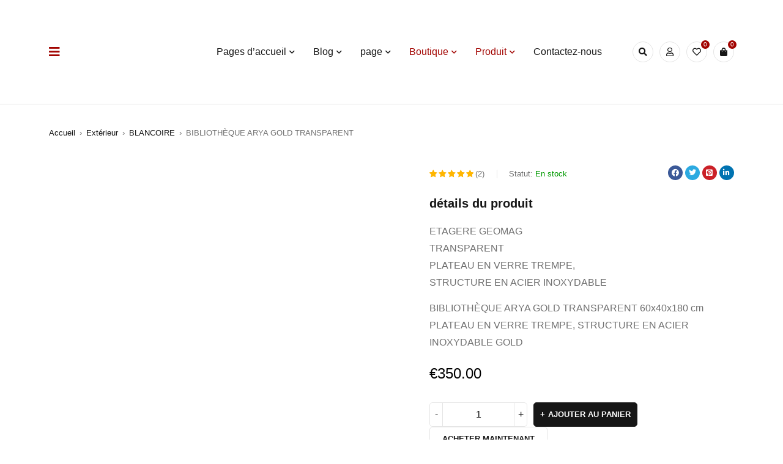

--- FILE ---
content_type: text/html; charset=UTF-8
request_url: https://decorsedari.com/product/outdoor-light-fixture-14-lamp-shade-2375-1hl/
body_size: 87747
content:
<!DOCTYPE html><html lang="fr-FR" prefix="og: https://ogp.me/ns#"><head><script data-no-optimize="1">var litespeed_docref=sessionStorage.getItem("litespeed_docref");litespeed_docref&&(Object.defineProperty(document,"referrer",{get:function(){return litespeed_docref}}),sessionStorage.removeItem("litespeed_docref"));</script> <meta charset="UTF-8" /><meta name="viewport" content="width=device-width, initial-scale=1.0, maximum-scale=1" /><link rel="profile" href="//gmpg.org/xfn/11" /><link rel="shortcut icon" href="https://decorsedari.com/wp-content/uploads/2023/08/Blanc-Simple-Ameublement-de-la-Maison-Logo-1.png" /> <script type="litespeed/javascript">document.documentElement.className=document.documentElement.className+' yes-js js_active js'</script> <script type="litespeed/javascript">window._wca=window._wca||[]</script> <title>BIBLIOTHÈQUE ARYA GOLD TRANSPARENT - https://decorsedari.com/</title><meta name="description" content="détails du produit ETAGERE GEOMAG TRANSPARENT PLATEAU EN VERRE TREMPE, STRUCTURE EN ACIER INOXYDABLE BIBLIOTHÈQUE ARYA GOLD TRANSPARENT 60x40x180 cm PLATEAU EN VERRE TREMPE, STRUCTURE EN ACIER INOXYDABLE GOLD"/><meta name="robots" content="index, follow, max-snippet:-1, max-video-preview:-1, max-image-preview:large"/><link rel="canonical" href="https://decorsedari.com/product/outdoor-light-fixture-14-lamp-shade-2375-1hl/" /><meta property="og:locale" content="fr_FR" /><meta property="og:type" content="product" /><meta property="og:title" content="BIBLIOTHÈQUE ARYA GOLD TRANSPARENT - https://decorsedari.com/" /><meta property="og:description" content="détails du produit ETAGERE GEOMAG TRANSPARENT PLATEAU EN VERRE TREMPE, STRUCTURE EN ACIER INOXYDABLE BIBLIOTHÈQUE ARYA GOLD TRANSPARENT 60x40x180 cm PLATEAU EN VERRE TREMPE, STRUCTURE EN ACIER INOXYDABLE GOLD" /><meta property="og:url" content="https://decorsedari.com/product/outdoor-light-fixture-14-lamp-shade-2375-1hl/" /><meta property="og:site_name" content="decorsedari.com" /><meta property="og:updated_time" content="2023-09-25T19:03:52+03:00" /><meta property="og:image" content="https://decorsedari.com/wp-content/uploads/2023/09/img_0713-768x1024.jpeg" /><meta property="og:image:secure_url" content="https://decorsedari.com/wp-content/uploads/2023/09/img_0713-768x1024.jpeg" /><meta property="og:image:width" content="768" /><meta property="og:image:height" content="1024" /><meta property="og:image:alt" content="BIBLIOTHÈQUE ARYA GOLD TRANSPARENT" /><meta property="og:image:type" content="image/jpeg" /><meta property="product:price:amount" content="350" /><meta property="product:price:currency" content="EUR" /><meta property="product:availability" content="instock" /><meta name="twitter:card" content="summary_large_image" /><meta name="twitter:title" content="BIBLIOTHÈQUE ARYA GOLD TRANSPARENT - https://decorsedari.com/" /><meta name="twitter:description" content="détails du produit ETAGERE GEOMAG TRANSPARENT PLATEAU EN VERRE TREMPE, STRUCTURE EN ACIER INOXYDABLE BIBLIOTHÈQUE ARYA GOLD TRANSPARENT 60x40x180 cm PLATEAU EN VERRE TREMPE, STRUCTURE EN ACIER INOXYDABLE GOLD" /><meta name="twitter:image" content="https://decorsedari.com/wp-content/uploads/2023/09/img_0713-768x1024.jpeg" /><meta name="twitter:label1" content="Prix" /><meta name="twitter:data1" content="&euro;350.00" /><meta name="twitter:label2" content="Disponibilité" /><meta name="twitter:data2" content="En stock" /> <script type="application/ld+json" class="rank-math-schema">{"@context":"https://schema.org","@graph":[{"@type":"Organization","@id":"https://decorsedari.com/#organization","name":"decorsedari.com","url":"https://decorsedari.com","logo":{"@type":"ImageObject","@id":"https://decorsedari.com/#logo","url":"https://decorsedari.com/wp-content/uploads/2023/08/Blanc-Simple-Ameublement-de-la-Maison-Logo-1.png","contentUrl":"https://decorsedari.com/wp-content/uploads/2023/08/Blanc-Simple-Ameublement-de-la-Maison-Logo-1.png","caption":"decorsedari.com","inLanguage":"fr-FR","width":"500","height":"500"}},{"@type":"WebSite","@id":"https://decorsedari.com/#website","url":"https://decorsedari.com","name":"decorsedari.com","publisher":{"@id":"https://decorsedari.com/#organization"},"inLanguage":"fr-FR"},{"@type":"ImageObject","@id":"https://decorsedari.com/wp-content/uploads/2023/09/img_0713-scaled.jpeg","url":"https://decorsedari.com/wp-content/uploads/2023/09/img_0713-scaled.jpeg","width":"1920","height":"2560","inLanguage":"fr-FR"},{"@type":"ItemPage","@id":"https://decorsedari.com/product/outdoor-light-fixture-14-lamp-shade-2375-1hl/#webpage","url":"https://decorsedari.com/product/outdoor-light-fixture-14-lamp-shade-2375-1hl/","name":"BIBLIOTH\u00c8QUE ARYA GOLD TRANSPARENT - https://decorsedari.com/","datePublished":"2020-10-23T11:21:24+03:00","dateModified":"2023-09-25T19:03:52+03:00","isPartOf":{"@id":"https://decorsedari.com/#website"},"primaryImageOfPage":{"@id":"https://decorsedari.com/wp-content/uploads/2023/09/img_0713-scaled.jpeg"},"inLanguage":"fr-FR"},{"@type":"Product","name":"BIBLIOTH\u00c8QUE ARYA GOLD TRANSPARENT - https://decorsedari.com/","description":"d\u00e9tails du produit ETAGERE GEOMAG TRANSPARENT PLATEAU EN VERRE TREMPE, STRUCTURE EN ACIER INOXYDABLE BIBLIOTH\u00c8QUE ARYA GOLD TRANSPARENT 60x40x180 cm PLATEAU EN VERRE TREMPE, STRUCTURE EN ACIER INOXYDABLE GOLD","sku":"0026","category":"Ext\u00e9rieur &gt; BLANCOIRE","mainEntityOfPage":{"@id":"https://decorsedari.com/product/outdoor-light-fixture-14-lamp-shade-2375-1hl/#webpage"},"weight":{"@type":"QuantitativeValue","unitCode":"KGM","value":"10"},"height":{"@type":"QuantitativeValue","unitCode":"CMT","value":"180"},"width":{"@type":"QuantitativeValue","unitCode":"CMT","value":"60"},"depth":{"@type":"QuantitativeValue","unitCode":"CMT","value":"40"},"image":[{"@type":"ImageObject","url":"https://decorsedari.com/wp-content/uploads/2023/09/img_0713-scaled.jpeg","height":"2560","width":"1920"},{"@type":"ImageObject","url":"https://decorsedari.com/wp-content/uploads/2023/09/img_0714.png","height":"592","width":"360"},{"@type":"ImageObject","url":"https://decorsedari.com/wp-content/uploads/2023/09/img_0712.jpeg","height":"550","width":"550"},{"@type":"ImageObject","url":"https://decorsedari.com/wp-content/uploads/2023/09/img_0711.jpeg","height":"550","width":"550"}],"aggregateRating":{"@type":"AggregateRating","ratingValue":"5.00","bestRating":"5","ratingCount":"2","reviewCount":"2"},"review":[{"@type":"Review","@id":"https://decorsedari.com/product/outdoor-light-fixture-14-lamp-shade-2375-1hl/#li-comment-38","description":"Tout est parfait. Je recommanderais!","datePublished":"2021-10-24 14:02:33","reviewRating":{"@type":"Rating","ratingValue":"5","bestRating":"5","worstRating":"1"},"author":{"@type":"Person","name":"Marry J"}},{"@type":"Review","@id":"https://decorsedari.com/product/outdoor-light-fixture-14-lamp-shade-2375-1hl/#li-comment-37","description":"J\u2019ai command\u00e9 le vendredi soir et le lundi \u00e0 12h30 le colis \u00e9tait avec moi. Je n\u2019ai jamais rencontr\u00e9 un traitement de commande aussi rapide.","datePublished":"2021-10-24 14:01:53","reviewRating":{"@type":"Rating","ratingValue":"5","bestRating":"5","worstRating":"1"},"author":{"@type":"Person","name":"John Park","url":"http://www.google.com"}}],"offers":{"@type":"Offer","price":"350.00","priceCurrency":"EUR","priceValidUntil":"2027-12-31","availability":"http://schema.org/InStock","itemCondition":"NewCondition","url":"https://decorsedari.com/product/outdoor-light-fixture-14-lamp-shade-2375-1hl/","seller":{"@type":"Organization","@id":"https://decorsedari.com/","name":"decorsedari.com","url":"https://decorsedari.com","logo":"https://decorsedari.com/wp-content/uploads/2023/08/Blanc-Simple-Ameublement-de-la-Maison-Logo-1.png"},"priceSpecification":{"price":"350","priceCurrency":"EUR","valueAddedTaxIncluded":"false"}},"@id":"https://decorsedari.com/product/outdoor-light-fixture-14-lamp-shade-2375-1hl/#richSnippet"}]}</script> <link rel='dns-prefetch' href='//stats.wp.com' /><link rel='dns-prefetch' href='//capi-automation.s3.us-east-2.amazonaws.com' /><link rel='dns-prefetch' href='//maxcdn.bootstrapcdn.com' /><link rel='dns-prefetch' href='//fonts.googleapis.com' /><link rel='preconnect' href='https://fonts.gstatic.com' crossorigin /><link rel="alternate" type="application/rss+xml" title="https://decorsedari.com/ &raquo; Flux" href="https://decorsedari.com/feed/" /><link rel="alternate" type="application/rss+xml" title="https://decorsedari.com/ &raquo; Flux des commentaires" href="https://decorsedari.com/comments/feed/" /><link rel="alternate" type="application/rss+xml" title="https://decorsedari.com/ &raquo; BIBLIOTHÈQUE ARYA GOLD TRANSPARENT Flux des commentaires" href="https://decorsedari.com/product/outdoor-light-fixture-14-lamp-shade-2375-1hl/feed/" /><link rel="alternate" title="oEmbed (JSON)" type="application/json+oembed" href="https://decorsedari.com/wp-json/oembed/1.0/embed?url=https%3A%2F%2Fdecorsedari.com%2Fproduct%2Foutdoor-light-fixture-14-lamp-shade-2375-1hl%2F" /><link rel="alternate" title="oEmbed (XML)" type="text/xml+oembed" href="https://decorsedari.com/wp-json/oembed/1.0/embed?url=https%3A%2F%2Fdecorsedari.com%2Fproduct%2Foutdoor-light-fixture-14-lamp-shade-2375-1hl%2F&#038;format=xml" />
 <script src="//www.googletagmanager.com/gtag/js?id=G-ZD6DVF9RYS"  data-cfasync="false" data-wpfc-render="false" type="text/javascript" async></script> <script data-cfasync="false" data-wpfc-render="false" type="text/javascript">var mi_version = '9.11.1';
				var mi_track_user = true;
				var mi_no_track_reason = '';
								var MonsterInsightsDefaultLocations = {"page_location":"https:\/\/decorsedari.com\/product\/outdoor-light-fixture-14-lamp-shade-2375-1hl\/"};
								if ( typeof MonsterInsightsPrivacyGuardFilter === 'function' ) {
					var MonsterInsightsLocations = (typeof MonsterInsightsExcludeQuery === 'object') ? MonsterInsightsPrivacyGuardFilter( MonsterInsightsExcludeQuery ) : MonsterInsightsPrivacyGuardFilter( MonsterInsightsDefaultLocations );
				} else {
					var MonsterInsightsLocations = (typeof MonsterInsightsExcludeQuery === 'object') ? MonsterInsightsExcludeQuery : MonsterInsightsDefaultLocations;
				}

								var disableStrs = [
										'ga-disable-G-ZD6DVF9RYS',
									];

				/* Function to detect opted out users */
				function __gtagTrackerIsOptedOut() {
					for (var index = 0; index < disableStrs.length; index++) {
						if (document.cookie.indexOf(disableStrs[index] + '=true') > -1) {
							return true;
						}
					}

					return false;
				}

				/* Disable tracking if the opt-out cookie exists. */
				if (__gtagTrackerIsOptedOut()) {
					for (var index = 0; index < disableStrs.length; index++) {
						window[disableStrs[index]] = true;
					}
				}

				/* Opt-out function */
				function __gtagTrackerOptout() {
					for (var index = 0; index < disableStrs.length; index++) {
						document.cookie = disableStrs[index] + '=true; expires=Thu, 31 Dec 2099 23:59:59 UTC; path=/';
						window[disableStrs[index]] = true;
					}
				}

				if ('undefined' === typeof gaOptout) {
					function gaOptout() {
						__gtagTrackerOptout();
					}
				}
								window.dataLayer = window.dataLayer || [];

				window.MonsterInsightsDualTracker = {
					helpers: {},
					trackers: {},
				};
				if (mi_track_user) {
					function __gtagDataLayer() {
						dataLayer.push(arguments);
					}

					function __gtagTracker(type, name, parameters) {
						if (!parameters) {
							parameters = {};
						}

						if (parameters.send_to) {
							__gtagDataLayer.apply(null, arguments);
							return;
						}

						if (type === 'event') {
														parameters.send_to = monsterinsights_frontend.v4_id;
							var hookName = name;
							if (typeof parameters['event_category'] !== 'undefined') {
								hookName = parameters['event_category'] + ':' + name;
							}

							if (typeof MonsterInsightsDualTracker.trackers[hookName] !== 'undefined') {
								MonsterInsightsDualTracker.trackers[hookName](parameters);
							} else {
								__gtagDataLayer('event', name, parameters);
							}
							
						} else {
							__gtagDataLayer.apply(null, arguments);
						}
					}

					__gtagTracker('js', new Date());
					__gtagTracker('set', {
						'developer_id.dZGIzZG': true,
											});
					if ( MonsterInsightsLocations.page_location ) {
						__gtagTracker('set', MonsterInsightsLocations);
					}
										__gtagTracker('config', 'G-ZD6DVF9RYS', {"forceSSL":"true","link_attribution":"true"} );
										window.gtag = __gtagTracker;										(function () {
						/* https://developers.google.com/analytics/devguides/collection/analyticsjs/ */
						/* ga and __gaTracker compatibility shim. */
						var noopfn = function () {
							return null;
						};
						var newtracker = function () {
							return new Tracker();
						};
						var Tracker = function () {
							return null;
						};
						var p = Tracker.prototype;
						p.get = noopfn;
						p.set = noopfn;
						p.send = function () {
							var args = Array.prototype.slice.call(arguments);
							args.unshift('send');
							__gaTracker.apply(null, args);
						};
						var __gaTracker = function () {
							var len = arguments.length;
							if (len === 0) {
								return;
							}
							var f = arguments[len - 1];
							if (typeof f !== 'object' || f === null || typeof f.hitCallback !== 'function') {
								if ('send' === arguments[0]) {
									var hitConverted, hitObject = false, action;
									if ('event' === arguments[1]) {
										if ('undefined' !== typeof arguments[3]) {
											hitObject = {
												'eventAction': arguments[3],
												'eventCategory': arguments[2],
												'eventLabel': arguments[4],
												'value': arguments[5] ? arguments[5] : 1,
											}
										}
									}
									if ('pageview' === arguments[1]) {
										if ('undefined' !== typeof arguments[2]) {
											hitObject = {
												'eventAction': 'page_view',
												'page_path': arguments[2],
											}
										}
									}
									if (typeof arguments[2] === 'object') {
										hitObject = arguments[2];
									}
									if (typeof arguments[5] === 'object') {
										Object.assign(hitObject, arguments[5]);
									}
									if ('undefined' !== typeof arguments[1].hitType) {
										hitObject = arguments[1];
										if ('pageview' === hitObject.hitType) {
											hitObject.eventAction = 'page_view';
										}
									}
									if (hitObject) {
										action = 'timing' === arguments[1].hitType ? 'timing_complete' : hitObject.eventAction;
										hitConverted = mapArgs(hitObject);
										__gtagTracker('event', action, hitConverted);
									}
								}
								return;
							}

							function mapArgs(args) {
								var arg, hit = {};
								var gaMap = {
									'eventCategory': 'event_category',
									'eventAction': 'event_action',
									'eventLabel': 'event_label',
									'eventValue': 'event_value',
									'nonInteraction': 'non_interaction',
									'timingCategory': 'event_category',
									'timingVar': 'name',
									'timingValue': 'value',
									'timingLabel': 'event_label',
									'page': 'page_path',
									'location': 'page_location',
									'title': 'page_title',
									'referrer' : 'page_referrer',
								};
								for (arg in args) {
																		if (!(!args.hasOwnProperty(arg) || !gaMap.hasOwnProperty(arg))) {
										hit[gaMap[arg]] = args[arg];
									} else {
										hit[arg] = args[arg];
									}
								}
								return hit;
							}

							try {
								f.hitCallback();
							} catch (ex) {
							}
						};
						__gaTracker.create = newtracker;
						__gaTracker.getByName = newtracker;
						__gaTracker.getAll = function () {
							return [];
						};
						__gaTracker.remove = noopfn;
						__gaTracker.loaded = true;
						window['__gaTracker'] = __gaTracker;
					})();
									} else {
										console.log("");
					(function () {
						function __gtagTracker() {
							return null;
						}

						window['__gtagTracker'] = __gtagTracker;
						window['gtag'] = __gtagTracker;
					})();
									}</script> <style id='wp-img-auto-sizes-contain-inline-css' type='text/css'>img:is([sizes=auto i],[sizes^="auto," i]){contain-intrinsic-size:3000px 1500px}
/*# sourceURL=wp-img-auto-sizes-contain-inline-css */</style><style id="litespeed-ccss">body:after{content:url(/wp-content/plugins/instagram-feed/img/sbi-sprite.png);display:none}ol,ul{box-sizing:border-box}.entry-content{counter-reset:footnotes}:root{--wp--preset--font-size--normal:16px;--wp--preset--font-size--huge:42px}.screen-reader-text{border:0;clip:rect(1px,1px,1px,1px);-webkit-clip-path:inset(50%);clip-path:inset(50%);height:1px;margin:-1px;overflow:hidden;padding:0;position:absolute;width:1px;word-wrap:normal!important}.fa{display:inline-block;font:normal normal normal 14px/1 FontAwesome;font-size:inherit;text-rendering:auto;-webkit-font-smoothing:antialiased;-moz-osx-font-smoothing:grayscale}.fa-heart-o:before{content:"\f08a"}.fa-twitter:before{content:"\f099"}.fa-facebook-f:before{content:"\f09a"}.fa-pinterest-square:before{content:"\f0d3"}:root{--woocommerce:#7f54b3;--wc-green:#7ad03a;--wc-red:#a00;--wc-orange:#ffba00;--wc-blue:#2ea2cc;--wc-primary:#7f54b3;--wc-primary-text:#fff;--wc-secondary:#e9e6ed;--wc-secondary-text:#515151;--wc-highlight:#b3af54;--wc-highligh-text:#fff;--wc-content-bg:#fff;--wc-subtext:#767676}.yith-wcwl-add-to-wishlist{margin-top:10px}.yith-wcwl-add-button>a i{margin-right:10px}.yith-wcwl-add-button a.add_to_wishlist{margin:0;box-shadow:none;text-shadow:none}body{--wp--preset--color--black:#000;--wp--preset--color--cyan-bluish-gray:#abb8c3;--wp--preset--color--white:#fff;--wp--preset--color--pale-pink:#f78da7;--wp--preset--color--vivid-red:#cf2e2e;--wp--preset--color--luminous-vivid-orange:#ff6900;--wp--preset--color--luminous-vivid-amber:#fcb900;--wp--preset--color--light-green-cyan:#7bdcb5;--wp--preset--color--vivid-green-cyan:#00d084;--wp--preset--color--pale-cyan-blue:#8ed1fc;--wp--preset--color--vivid-cyan-blue:#0693e3;--wp--preset--color--vivid-purple:#9b51e0;--wp--preset--gradient--vivid-cyan-blue-to-vivid-purple:linear-gradient(135deg,rgba(6,147,227,1) 0%,#9b51e0 100%);--wp--preset--gradient--light-green-cyan-to-vivid-green-cyan:linear-gradient(135deg,#7adcb4 0%,#00d082 100%);--wp--preset--gradient--luminous-vivid-amber-to-luminous-vivid-orange:linear-gradient(135deg,rgba(252,185,0,1) 0%,rgba(255,105,0,1) 100%);--wp--preset--gradient--luminous-vivid-orange-to-vivid-red:linear-gradient(135deg,rgba(255,105,0,1) 0%,#cf2e2e 100%);--wp--preset--gradient--very-light-gray-to-cyan-bluish-gray:linear-gradient(135deg,#eee 0%,#a9b8c3 100%);--wp--preset--gradient--cool-to-warm-spectrum:linear-gradient(135deg,#4aeadc 0%,#9778d1 20%,#cf2aba 40%,#ee2c82 60%,#fb6962 80%,#fef84c 100%);--wp--preset--gradient--blush-light-purple:linear-gradient(135deg,#ffceec 0%,#9896f0 100%);--wp--preset--gradient--blush-bordeaux:linear-gradient(135deg,#fecda5 0%,#fe2d2d 50%,#6b003e 100%);--wp--preset--gradient--luminous-dusk:linear-gradient(135deg,#ffcb70 0%,#c751c0 50%,#4158d0 100%);--wp--preset--gradient--pale-ocean:linear-gradient(135deg,#fff5cb 0%,#b6e3d4 50%,#33a7b5 100%);--wp--preset--gradient--electric-grass:linear-gradient(135deg,#caf880 0%,#71ce7e 100%);--wp--preset--gradient--midnight:linear-gradient(135deg,#020381 0%,#2874fc 100%);--wp--preset--font-size--small:13px;--wp--preset--font-size--medium:20px;--wp--preset--font-size--large:36px;--wp--preset--font-size--x-large:42px;--wp--preset--spacing--20:.44rem;--wp--preset--spacing--30:.67rem;--wp--preset--spacing--40:1rem;--wp--preset--spacing--50:1.5rem;--wp--preset--spacing--60:2.25rem;--wp--preset--spacing--70:3.38rem;--wp--preset--spacing--80:5.06rem;--wp--preset--shadow--natural:6px 6px 9px rgba(0,0,0,.2);--wp--preset--shadow--deep:12px 12px 50px rgba(0,0,0,.4);--wp--preset--shadow--sharp:6px 6px 0px rgba(0,0,0,.2);--wp--preset--shadow--outlined:6px 6px 0px -3px rgba(255,255,255,1),6px 6px rgba(0,0,0,1);--wp--preset--shadow--crisp:6px 6px 0px rgba(0,0,0,1)}button.pswp__button{box-shadow:none!important;background-image:url(/wp-content/plugins/woocommerce/assets/css/photoswipe/default-skin/default-skin.png)!important}button.pswp__button,button.pswp__button--arrow--left:before,button.pswp__button--arrow--right:before{background-color:transparent!important}button.pswp__button--arrow--left,button.pswp__button--arrow--right{background-image:none!important}.pswp{display:none;position:absolute;width:100%;height:100%;left:0;top:0;overflow:hidden;-ms-touch-action:none;touch-action:none;z-index:1500;-webkit-text-size-adjust:100%;-webkit-backface-visibility:hidden;outline:0}.pswp *{-webkit-box-sizing:border-box;box-sizing:border-box}.pswp__bg{position:absolute;left:0;top:0;width:100%;height:100%;background:#000;opacity:0;-webkit-transform:translateZ(0);transform:translateZ(0);-webkit-backface-visibility:hidden;will-change:opacity}.pswp__scroll-wrap{position:absolute;left:0;top:0;width:100%;height:100%;overflow:hidden}.pswp__container{-ms-touch-action:none;touch-action:none;position:absolute;left:0;right:0;top:0;bottom:0}.pswp__container{-webkit-touch-callout:none}.pswp__bg{will-change:opacity}.pswp__container{-webkit-backface-visibility:hidden}.pswp__item{position:absolute;left:0;right:0;top:0;bottom:0;overflow:hidden}.pswp__button{width:44px;height:44px;position:relative;background:0 0;overflow:visible;-webkit-appearance:none;display:block;border:0;padding:0;margin:0;float:right;opacity:.75;-webkit-box-shadow:none;box-shadow:none}.pswp__button::-moz-focus-inner{padding:0;border:0}.pswp__button,.pswp__button--arrow--left:before,.pswp__button--arrow--right:before{background:url(/wp-content/plugins/woocommerce/assets/css/photoswipe/default-skin/default-skin.png) 0 0 no-repeat;background-size:264px 88px;width:44px;height:44px}.pswp__button--close{background-position:0 -44px}.pswp__button--share{background-position:-44px -44px}.pswp__button--fs{display:none}.pswp__button--zoom{display:none;background-position:-88px 0}.pswp__button--arrow--left,.pswp__button--arrow--right{background:0 0;top:50%;margin-top:-50px;width:70px;height:100px;position:absolute}.pswp__button--arrow--left{left:0}.pswp__button--arrow--right{right:0}.pswp__button--arrow--left:before,.pswp__button--arrow--right:before{content:'';top:35px;background-color:rgba(0,0,0,.3);height:30px;width:32px;position:absolute}.pswp__button--arrow--left:before{left:6px;background-position:-138px -44px}.pswp__button--arrow--right:before{right:6px;background-position:-94px -44px}.pswp__share-modal{display:block;background:rgba(0,0,0,.5);width:100%;height:100%;top:0;left:0;padding:10px;position:absolute;z-index:1600;opacity:0;-webkit-backface-visibility:hidden;will-change:opacity}.pswp__share-modal--hidden{display:none}.pswp__share-tooltip{z-index:1620;position:absolute;background:#fff;top:56px;border-radius:2px;display:block;width:auto;right:44px;-webkit-box-shadow:0 2px 5px rgba(0,0,0,.25);box-shadow:0 2px 5px rgba(0,0,0,.25);-webkit-transform:translateY(6px);-ms-transform:translateY(6px);transform:translateY(6px);-webkit-backface-visibility:hidden;will-change:transform}.pswp__counter{position:absolute;left:0;top:0;height:44px;font-size:13px;line-height:44px;color:#fff;opacity:.75;padding:0 10px}.pswp__caption{position:absolute;left:0;bottom:0;width:100%;min-height:44px}.pswp__caption__center{text-align:left;max-width:420px;margin:0 auto;font-size:13px;padding:10px;line-height:20px;color:#ccc}.pswp__preloader{width:44px;height:44px;position:absolute;top:0;left:50%;margin-left:-22px;opacity:0;will-change:opacity;direction:ltr}.pswp__preloader__icn{width:20px;height:20px;margin:12px}@media screen and (max-width:1024px){.pswp__preloader{position:relative;left:auto;top:auto;margin:0;float:right}}.pswp__ui{-webkit-font-smoothing:auto;visibility:visible;opacity:1;z-index:1550}.pswp__top-bar{position:absolute;left:0;top:0;height:44px;width:100%}.pswp__caption,.pswp__top-bar{-webkit-backface-visibility:hidden;will-change:opacity}.pswp__caption,.pswp__top-bar{background-color:rgba(0,0,0,.5)}.pswp__ui--hidden .pswp__button--arrow--left,.pswp__ui--hidden .pswp__button--arrow--right,.pswp__ui--hidden .pswp__caption,.pswp__ui--hidden .pswp__top-bar{opacity:.001}:root{--woocommerce:#7f54b3;--wc-green:#7ad03a;--wc-red:#a00;--wc-orange:#ffba00;--wc-blue:#2ea2cc;--wc-primary:#7f54b3;--wc-primary-text:#fff;--wc-secondary:#e9e6ed;--wc-secondary-text:#515151;--wc-highlight:#b3af54;--wc-highligh-text:#fff;--wc-content-bg:#fff;--wc-subtext:#767676}.woocommerce img,.woocommerce-page img{height:auto;max-width:100%}.woocommerce div.product div.images,.woocommerce-page div.product div.images{float:left;width:48%}.woocommerce div.product div.summary,.woocommerce-page div.product div.summary{float:right;width:48%;clear:none}@media only screen and (max-width:768px){:root{--woocommerce:#7f54b3;--wc-green:#7ad03a;--wc-red:#a00;--wc-orange:#ffba00;--wc-blue:#2ea2cc;--wc-primary:#7f54b3;--wc-primary-text:#fff;--wc-secondary:#e9e6ed;--wc-secondary-text:#515151;--wc-highlight:#b3af54;--wc-highligh-text:#fff;--wc-content-bg:#fff;--wc-subtext:#767676}.woocommerce div.product div.images,.woocommerce div.product div.summary,.woocommerce-page div.product div.images,.woocommerce-page div.product div.summary{float:none;width:100%}}:root{--woocommerce:#7f54b3;--wc-green:#7ad03a;--wc-red:#a00;--wc-orange:#ffba00;--wc-blue:#2ea2cc;--wc-primary:#7f54b3;--wc-primary-text:#fff;--wc-secondary:#e9e6ed;--wc-secondary-text:#515151;--wc-highlight:#b3af54;--wc-highligh-text:#fff;--wc-content-bg:#fff;--wc-subtext:#767676}.screen-reader-text{clip:rect(1px,1px,1px,1px);height:1px;overflow:hidden;position:absolute!important;width:1px;word-wrap:normal!important}.clear{clear:both}.woocommerce div.product{margin-bottom:0;position:relative}.woocommerce div.product .product_title{clear:none;margin-top:0;padding:0}.woocommerce div.product .woocommerce-product-rating{margin-bottom:1.618em}.woocommerce div.product div.images{margin-bottom:2em}.woocommerce div.product div.images img{display:block;width:100%;height:auto;box-shadow:none}.woocommerce div.product div.images.woocommerce-product-gallery{position:relative}.woocommerce div.product div.images .woocommerce-product-gallery__wrapper{margin:0;padding:0}.woocommerce div.product div.summary{margin-bottom:2em}.woocommerce div.product .woocommerce-tabs .panel{margin:0 0 2em;padding:0}.woocommerce div.product form.cart{margin-bottom:2em}.woocommerce div.product form.cart:after,.woocommerce div.product form.cart:before{content:" ";display:table}.woocommerce div.product form.cart:after{clear:both}.woocommerce div.product form.cart .button{vertical-align:middle;float:left}.woocommerce .cart .button{float:none}.woocommerce #reviews #respond{margin:0;border:0;padding:0}.woocommerce #reviews #comment{height:75px}.woocommerce #reviews #comments h2{clear:none}.woocommerce #reviews #comments ol.commentlist{margin:0;width:100%;background:0 0;list-style:none}.woocommerce #reviews #comments ol.commentlist:after,.woocommerce #reviews #comments ol.commentlist:before{content:" ";display:table}.woocommerce #reviews #comments ol.commentlist:after{clear:both}.woocommerce .star-rating{float:right;overflow:hidden;position:relative;height:1em;line-height:1;font-size:1em;width:5.4em;font-family:WooCommerce}.woocommerce .star-rating:before{content:"sssss";color:#cfc8d8;float:left;top:0;left:0;position:absolute}.woocommerce .star-rating span{overflow:hidden;float:left;top:0;left:0;position:absolute;padding-top:1.5em}.woocommerce .star-rating span:before{content:"SSSSS";top:0;position:absolute;left:0}.woocommerce .woocommerce-product-rating{line-height:2;display:block}.woocommerce .woocommerce-product-rating:after,.woocommerce .woocommerce-product-rating:before{content:" ";display:table}.woocommerce .woocommerce-product-rating:after{clear:both}.woocommerce .woocommerce-product-rating .star-rating{margin:.5em 4px 0 0;float:left}.woocommerce #review_form #respond{position:static;margin:0;width:auto;padding:0;background:transparent none;border:0}.woocommerce #review_form #respond:after,.woocommerce #review_form #respond:before{content:" ";display:table}.woocommerce #review_form #respond:after{clear:both}.woocommerce #review_form #respond p{margin:0 0 10px}.woocommerce #review_form #respond .form-submit input{left:auto}.woocommerce #review_form #respond textarea{box-sizing:border-box;width:100%}.woocommerce table.shop_attributes{border:0;border-top:1px dotted rgba(0,0,0,.1);margin-bottom:1.618em;width:100%}.woocommerce table.shop_attributes th{width:150px;font-weight:700;padding:8px;border-top:0;border-bottom:1px dotted rgba(0,0,0,.1);margin:0;line-height:1.5}.woocommerce table.shop_attributes td{font-style:italic;padding:0;border-top:0;border-bottom:1px dotted rgba(0,0,0,.1);margin:0;line-height:1.5}.woocommerce table.shop_attributes td p{margin:0;padding:8px 0}.fa{display:inline-block;font:normal normal normal 14px/1 FontAwesome;font-size:inherit;text-rendering:auto;-webkit-font-smoothing:antialiased;-moz-osx-font-smoothing:grayscale}.fa-heart-o:before{content:"\f08a"}.fa-twitter:before{content:"\f099"}.fa-facebook-f:before{content:"\f09a"}.fa-pinterest-square:before{content:"\f0d3"}.wcpr-stars-count{padding-left:20px;font-size:10px;width:-webkit-fill-available;width:-moz-available}.wcpr-stars-count .wcpr-row{display:inline-block;font-size:0;width:100%;height:22px}.wcpr-stars-count .wcpr-row>div{vertical-align:middle;font-size:14px;display:inline-block;text-align:center;box-sizing:border-box;padding-left:5px}.wcpr-stars-count .wcpr-row .wcpr-col-rank-count{width:50px;white-space:nowrap}.wcpr-stars-count .wcpr-row .wcpr-col-process{width:calc(100% - 50px - 84px)}.wcpr-stars-count .wcpr-row .wcpr-col-star{width:84px;font-size:14px}.wcpr-stars-count .wcpr-row .wcpr-col-star .star-rating{width:100%;font-size:14px}.product .woocommerce-product-rating .star-rating:before,.wcpr-stars-count .wcpr-row .wcpr-col-star .star-rating:before,.wcpr-stars-count .wcpr-row .wcpr-col-star:before{color:#ffb600;opacity:.3!important}.product .woocommerce-product-rating .star-rating span:before,.wcpr-stars-count .wcpr-row .wcpr-col-star .star-rating span:before,.wcpr-stars-count .wcpr-row .wcpr-col-star span:before{color:#ffb600}.wcpr-stars-count .wcpr-row .wcpr-col-number{width:16px;display:none}.rate-percent-bg .rate-percent-bg-1{position:absolute;text-align:center;width:100%;color:#fff;z-index:2}.rate-percent-bg .rate-percent{height:100%;position:absolute;top:0;left:0;z-index:1;border-radius:3px}.rate-percent-bg{position:relative;height:6px;background-color:rgba(0,0,0,.1);display:inline-block;width:100%;vertical-align:middle;font-size:0;border-radius:3px;overflow:hidden}.wcpr-modal-light-box,.wcpr-modal-light-box *{box-sizing:border-box}.wcpr-col-star .star-rating span:before,.wcpr-col-star .star-rating:before{font-size:inherit;letter-spacing:1px!important}.wcpr-overall-rating-and-rating-count{width:100%;padding-bottom:30px}.wcpr-filter-container{padding:0;margin:20px 0;text-align:center;justify-content:center;flex-wrap:wrap}.wcpr-filter-button{-webkit-border-radius:3px;-moz-border-radius:3px;border-radius:2px;padding:10px 15px;display:inline-block;margin:10px 5px;font-size:15px;font-weight:300;line-height:1;color:#fff;background-color:rgba(0,0,0,.5)}.wcpr-filter-container .wcpr-filter-button.wcpr-active{background-color:#000}.wcpr-filter-button.wcpr-filter-button-images:before{font-family:"woocommerce-photo-reviews";content:"\f109"}.wcpr-filter-button.wcpr-filter-button-verified:before{font-family:"woocommerce-photo-reviews";content:"\f10a"}.wcpr-filter-button:before{margin:0 5px 0 0!important;font-size:inherit!important}.wcpr-filter-container ul.wcpr-filter-button-ul{list-style-type:none;position:absolute;z-index:999;margin:10px 0 0;left:-1px;padding:0;display:none}.wcpr-comment-form-images label{display:block}.wcpr-filter-button-wrap{position:relative;display:inline-block;width:125px}li.wcpr-filter-button-li{margin:0!important;display:inline-block}li.wcpr-filter-button-li a{margin:0;width:125px}@media screen and (max-width:680px){.wcpr-stars-count{margin:0;padding:0}.wcpr-stars-count .wcpr-row>div{padding:0}}.wcpr-comment-form-images .wcpr_image_upload{max-width:100%;width:100%;margin-bottom:10px}.wcpr-input-file-container .wcpr-input-file-wrap .wcpr-selected-image-container{display:flex;flex-wrap:wrap;justify-content:space-evenly;align-items:flex-end}.wcpr-input-file-container .wcpr-input-file-wrap{margin-top:10px;margin-bottom:10px}.wcpr-filter-container{border:1px solid #e5e5e5}.wcpr-filter-button{border:1px solid #e5e5e5}.rate-percent{background-color:#96588a}.star-rating:before,.star-rating span:before{color:#ffb600!important}.wcpr-grid{-webkit-column-gap:10px;-moz-column-gap:10px;column-gap:20px;margin-bottom:20px;box-sizing:border-box;-webkit-backface-visibility:hidden;-webkit-font-smoothing:antialiased!important;font-smoothing:antialiased!important;-webkit-transform:translateZ(0) scale(1,1);transform:translateZ(0)}.wcpr-grid *{box-sizing:border-box}.wcpr-grid.wcpr-masonry-3-col{-webkit-column-count:3;-moz-column-count:3;column-count:3}.wcpr-grid-item{-webkit-column-break-inside:avoid;page-break-inside:avoid;break-inside:avoid-column;background-color:rgba(231,231,231,.95);margin-bottom:20px;padding-bottom:5px;overflow:hidden;border-radius:2px;color:#000;font-size:14px}.wcpr-content:first-child{margin-top:0}.wcpr-comment-author{margin:5px 0 5px;padding:0;font-weight:700}.wcpr-comment-author:before{content:"\f104";font-family:woocommerce-photo-reviews;padding:0 5px 0 0}.wcpr-content .star-rating span{height:22px}.wcpr-content .review-content-container .star-rating span:before,.wcpr-content .review-content-container .star-rating:before,.wcpr-stars-count .star-rating span:before,.wcpr-stars-count .star-rating:before{color:#ffb600}.wcpr-content .review-content-container .star-rating:before,.wcpr-stars-count .star-rating:before{opacity:.3!important}.wcpr-grid .wcpr-grid-item .wcpr-content .review-content-container .star-rating{font-size:14px;margin:0;width:5.5em;float:left;letter-spacing:1px}.wcpr-review-content{width:100%;display:inline-block;font-size:14px;font-weight:300;line-height:1.5}.wcpr-content .review-content-container .wcpr-review-content{overflow:hidden;display:-webkit-box;-webkit-line-clamp:6;-webkit-box-orient:vertical;text-align:justify}#reviews-content-left,#reviews-content-right{position:relative;z-index:9920;max-height:500px;overflow:auto;display:flex}.review-content-container{width:100%;margin:0 auto;padding:0 15px;display:inline-block}.wcpr-modal-light-box{display:none;width:100%;height:100%;position:fixed;top:0;left:0;z-index:9911}.wcpr-modal-light-box-wrapper{position:absolute;top:0;right:0;left:0;bottom:0;z-index:99999;text-align:center;display:flex;justify-content:center;align-items:center}.wcpr-modal-light-box .wcpr-overlay{position:absolute;top:0;right:0;bottom:0;left:0;z-index:9915;background-color:rgba(55,55,55,.9)}.wcpr-modal-light-box .wcpr-modal-wrap-container .wcpr-close{position:absolute;top:-50px;right:-50px;font-size:35px;color:#fff;line-height:35px;padding:5px;z-index:9922}.wcpr-modal-light-box .wcpr-modal-wrap-container .wcpr-close:before{font-family:woocommerce-photo-reviews;content:"\f101"}.wcpr-modal-wrap-container .wcpr-next,.wcpr-modal-wrap-container .wcpr-prev{position:absolute;top:45%;width:auto;padding:22px 7px;margin-top:-50px;color:#fff;font-size:35px;border-radius:0 3px 3px 0;z-index:9922}.wcpr-modal-wrap-container .wcpr-next{right:-49px;border-radius:3px 0 0 3px}.wcpr-modal-wrap-container .wcpr-next:before{font-family:woocommerce-photo-reviews;content:"\f105"}.wcpr-modal-wrap-container .wcpr-prev{left:-49px;border-radius:3px 0 0 3px}.wcpr-modal-wrap-container .wcpr-prev:before{font-family:woocommerce-photo-reviews;content:"\f106"}.wcpr-modal-wrap{max-width:1000px;vertical-align:middle;z-index:9999;position:relative;display:flex;width:100%;box-sizing:border-box;text-align:left;border-radius:2px;font-size:0;line-height:1.5;background-color:#fefefe;min-height:100px}#reviews-content-left{height:auto;text-align:center;overflow:hidden;box-sizing:border-box;margin:auto;padding:0;vertical-align:middle;border-radius:2px 0 0 2px;width:50%;position:relative;flex-direction:column}#reviews-content-left #reviews-content-left-modal{width:100%;flex-direction:row;display:flex;font-size:0;text-align:center;align-items:center;justify-content:space-evenly}#reviews-content-left-main{max-height:500px;width:100%;display:flex;align-items:center;justify-content:center}#reviews-content-right{margin:0;width:45%;height:auto;border-radius:0 2px 2px 0;vertical-align:top;padding:0;font-size:14px;color:#000;flex-wrap:wrap;background-color:inherit}#reviews-content-right .reviews-content-right-meta{margin:0 30px 20px;width:100%;height:auto;border-radius:2px;display:inline-block;background-color:inherit}@media (max-width:880px){.wcpr-grid{column-count:3}}@media (max-width:680px){.wcpr-grid,.wcpr-grid.wcpr-masonry-3-col{column-count:2}}@media (max-width:600px){.wcpr-modal-light-box-wrapper{display:flex;justify-content:center;align-items:center}.wcpr-modal-light-box-wrapper:before{height:0!important}.wcpr-modal-light-box .wcpr-modal-light-box-wrapper .wcpr-modal-wrap #reviews-content-right{width:100%;max-height:unset}.wcpr-modal-light-box .wcpr-modal-light-box-wrapper .wcpr-modal-wrap #reviews-content-left #reviews-content-left-modal{position:unset;width:100%;display:flex;justify-content:space-evenly;align-items:center;flex-direction:row}.wcpr-modal-light-box .wcpr-modal-light-box-wrapper .wcpr-modal-wrap #reviews-content-left #reviews-content-left-main{width:100%!important}.wcpr-modal-light-box .wcpr-modal-light-box-wrapper .wcpr-close{top:-40px;right:-35px;font-size:25px}.wcpr-modal-light-box .wcpr-modal-light-box-wrapper .wcpr-modal-wrap #reviews-content-left{width:100%;display:flex;flex-wrap:wrap;padding:0!important}.wcpr-modal-light-box .wcpr-modal-light-box-wrapper .wcpr-modal-wrap{display:flex;flex-wrap:wrap;overflow:auto}.wcpr-grid .wcpr-grid-item .wcpr-content .review-content-container .star-rating{margin:0 0 5px}.wcpr-modal-light-box .wcpr-modal-wrap-container .wcpr-close{right:-20px}#reviews-content-right .reviews-content-right-meta{margin:0 20px 20px}}.wcpr-modal-light-box .wcpr-modal-wrap-container{display:flex;justify-content:center;position:relative;max-width:1000px;max-height:80%;width:80%}.wcpr-review-rating{display:flex;justify-content:space-between;flex-wrap:wrap;line-height:1em;padding:5px 0}.wcpr-review-date{font-style:italic;font-size:.8em}.fa,.fab{-moz-osx-font-smoothing:grayscale;-webkit-font-smoothing:antialiased;display:inline-block;font-style:normal;font-variant:normal;text-rendering:auto;line-height:1}.fa-facebook-f:before{content:"\f39e"}.fa-linkedin-in:before{content:"\f0e1"}.fa-pinterest-square:before{content:"\f0d3"}.fa-twitter:before{content:"\f099"}.fab{font-family:"Font Awesome 5 Brands"}.fab{font-weight:400}.fa{font-family:"Font Awesome 5 Free"}.fa{font-weight:900}[class*=" ti-"]{font-family:'themify';speak:none;font-style:normal;font-weight:400;font-variant:normal;text-transform:none;line-height:1;-webkit-font-smoothing:antialiased;-moz-osx-font-smoothing:grayscale}.ti-eye:before{content:"\e63d"}.ti-receipt:before{content:"\e6dc"}*{margin:0;padding:0;box-sizing:border-box}*:before,*:after{box-sizing:border-box}html,body{text-align:left;font-weight:400;font-style:normal;vertical-align:baseline;width:100%;-webkit-text-size-adjust:none;-ms-text-size-adjust:none;-webkit-font-smoothing:antialiased;-moz-osx-font-smoothing:grayscale;font-family:Arial}html{-webkit-text-size-adjust:none}.screen-reader-text{display:none}.first{clear:both}body .pswp__caption__center{text-align:center}body .pswp__button{background-image:url('/wp-content/themes/mydecor/images/default-skin.png')!important;background-color:transparent!important}body .pswp__button--arrow--left,body .pswp__button--arrow--right{background:0 0!important}.screen-reader-text{clip:rect(1px,1px,1px,1px);position:absolute!important;height:1px;width:1px;overflow:hidden}img{border:0;vertical-align:top;margin:0;max-width:100%;height:auto}a{background:0 0;text-decoration:underline}input[type=submit]{outline:none!important}input:-webkit-autofill{-webkit-box-shadow:0 0 0 50px #fff inset!important}::-webkit-input-placeholder{color:#cecaca}:-moz-placeholder{color:#cecaca}::-moz-placeholder{color:#cecaca}:-ms-input-placeholder{color:#cecaca}p{margin:0 0 20px;display:block}strong{font-weight:600}h1,h2{margin:0 0 20px}h5,h6{margin:0 0 18px}form{display:block}label{line-height:22px;padding:0 0 8px;display:block}ol,ul{margin-bottom:20px}ul li:last-child{padding-bottom:0}ul li:first-child{padding-top:0}ul li{line-height:22px;padding:5px 0}ul ul{margin:10px 0 0 30px}ul ul ul{margin:10px 0 0 20px}ul li{list-style:disc inside none}ul ul>li{list-style:circle inside none}ul ul ul>li{list-style:square inside none}table{border-width:1px;border-style:solid;border-collapse:collapse;border-spacing:0;empty-cells:show;font-size:100%;width:100%;word-wrap:break-word;margin-bottom:30px}table td,table th{border-width:0 0 1px;border-style:solid;padding:15px 0 15px 20px;line-height:22px}table td:last-child{padding-left:20px;padding-right:20px}table th{font-weight:400;text-transform:uppercase}table tbody{max-width:100%}body .widget-container input[type=text]{max-width:100%}body input[type=text],body input[type=password],body input[type=email],body select,body textarea{-webkit-appearance:none;-moz-appearance:none;appearance:none;outline:0}html input{box-shadow:none;width:100%;border-width:1px;border-style:solid;margin:0 0 14px;padding:7px 15px;border-radius:0}input[type=file]{line-height:18px}html input.button,input[type^=submit],input[type^=check]{width:auto;margin:0}input[type^=submit]{margin:0;vertical-align:middle;width:auto}input[type^=check]{display:inline;width:auto;margin:-2px 3px 0 0;text-align:center;vertical-align:middle}small{font-size:85%}select{line-height:30px;font-weight:400}textarea,select,html input[type^=text],html input[type^=email],html input[type^=password]{filter:none!important;border-width:1px;border-style:solid;background:#fff;padding:4px 15px;width:100%;text-align:left;width:100%;box-shadow:none;border-radius:5px}select{padding-top:4px;padding-bottom:4px}textarea{height:150px}html input[type^=submit]{-webkit-appearance:none}html input[type^=checkbox]{border:0;padding:0}textarea{background:#fff;border-width:1px;border-style:solid;padding:12px 15px;width:100%;-webkit-appearance:none;overflow:auto}select{padding-left:15px;padding-right:30px;max-width:400px;filter:none!important;position:relative;appearance:none;-webkit-appearance:none;-moz-appearance:none;background-image:url(/wp-content/themes/mydecor/images/icon-select.png);background-position:right center;background-repeat:no-repeat}select option{padding:5px 8px}button{outline:0}button.button::-moz-focus-inner{padding:0;border:0}input:-webkit-autofill{-webkit-box-shadow:0 0 0 50px #fff inset}a.button{display:inline-block}a.button,button,input[type^=submit],.woocommerce a.button,.woocommerce button.button,.woocommerce input.button,.woocommerce button.button.alt,.woocommerce #respond input#submit{text-transform:uppercase;padding:4px 20px;box-shadow:none;text-shadow:none;border-radius:5px;filter:none;text-align:center;background-image:none;border-width:1px;border-style:solid}a.button{text-decoration:none}.clear{clear:both;min-height:1px;width:100%;position:relative;margin-bottom:-1px}.page-container{min-height:500px}.page-container,.container,.breadcrumb-title-wrapper .breadcrumb-content{margin-right:auto;margin-left:auto}.hidden{display:none!important}.ts-col-24{width:100%;float:none;min-height:1px;padding:0 10px}.elementor-section{margin-left:-10px;margin-right:-10px}.elementor-widget-wrap>.elementor-inner-section,.ts-megamenu .elementor-widget-wrap>.elementor-element{width:calc(100% + 20px)}#main-content{padding:0 25px}.container{padding-left:25px;padding-right:25px;width:100%}.page-container:after{display:table;content:"";clear:both}.woocommerce #main>.page-container,.woocommerce-page #main>.page-container,.single #main>.page-container{padding-bottom:80px}.ts-megamenu .elementor-section.elementor-section-boxed>.elementor-container{max-width:100%;width:100%}@media only screen and (min-width:576px){.page-container,.container{max-width:540px}}@media (min-width:768px){.page-container,.container{max-width:720px}#group-icon-header{display:none}.ts-col-24{float:left}.ts-col-24{width:100%}}@media only screen and (max-width:991px) and (min-width:768px){body .elementor-section.elementor-section-boxed>.elementor-container{max-width:720px}}@media (min-width:992px){.page-container,.container{max-width:960px}}@media (min-width:1200px){.page-container,.container{max-width:1170px}}@media (min-width:1400px){.page-container,.container{max-width:1350px}}html #page{position:relative;overflow:hidden}body #ts-ajax-add-to-cart-message{position:fixed;opacity:0;right:0;top:0;width:100%;text-align:center;z-index:99991;visibility:hidden;overflow:hidden;line-height:26px;text-transform:uppercase;transform:translate(0,-100%);padding:10px 20px}body #ts-ajax-add-to-cart-message:before{float:none}body #ts-ajax-add-to-cart-message:not(.error)>span.error-message{display:none}#ts-ajax-add-to-cart-message:before{position:relative;top:-1px;left:auto;right:auto;bottom:auto;background:0 0;border-radius:0;font-family:'Font Awesome 5 Free';font-weight:900;letter-spacing:0;height:26px;line-height:26px;margin-right:5px;text-shadow:none;padding:0;box-shadow:none;text-align:center;letter-spacing:0;float:left}#ts-ajax-add-to-cart-message:before{content:"\f00c"}body #ts-ajax-add-to-cart-message{background:#ebf6ea;color:#090}.woocommerce div.product .stock{color:#090}.elementor-container .elementor-section.elementor-section-boxed>.elementor-container{max-width:100%}.site ::-webkit-scrollbar,.popup-container ::-webkit-scrollbar{height:4px;width:4px}.site ::-webkit-scrollbar-track,.popup-container ::-webkit-scrollbar-track{background-color:#f1f1f1}.site ::-webkit-scrollbar-thumb,.popup-container ::-webkit-scrollbar-thumb{background-color:#a8a8a8}::-webkit-input-placeholder{color:#b8b8b8;font-style:italic}:-moz-placeholder{color:#b8b8b8;font-style:italic}::-moz-placeholder{color:#b8b8b8;font-style:italic}:-ms-input-placeholder{color:#b8b8b8;font-style:italic}input::-webkit-input-placeholder{font-style:normal}input:-moz-placeholder{font-style:normal}input::-moz-placeholder{font-style:normal}input:-ms-input-placeholder{font-style:normal}ul li>a{text-decoration:none}.fa{font-family:"FontAwesome";font-weight:400}.button-text{text-decoration:none;text-transform:uppercase}.header-sticky{position:relative;z-index:993;width:100%}.ts-header{padding:0;display:block}.ts-header .header-container{position:relative}.ts-header:before{position:fixed;top:0;bottom:0;left:0;right:0;content:"";background:rgba(0,0,0,.6);z-index:991;opacity:0;visibility:hidden}nav>ul.menu li>a{text-decoration:none}header .menu-wrapper{position:relative}header .ts-menu{text-align:start;padding:9px 0}header .menu-wrapper:after,header .ts-menu:after{display:table;content:"";clear:both}li.hide ul.sub-menu{display:none!important}.vertical-menu-button{position:relative;top:1px;margin-right:40px}.vertical-menu-button:before{content:"\f0c9";font-family:'Font Awesome 5 Free';font-weight:900;display:inline-block;margin-right:10px;font-size:20px}#vertical-menu-sidebar .vertical-menu-content{position:fixed;padding:30px;top:0;bottom:0;left:0;z-index:99991;width:330px;transform:translateX(-330px);-webkit-backface-visibility:hidden;backface-visibility:hidden;overflow-y:auto}.vertical-menu-content>.logo-wrapper{margin-bottom:30px}#vertical-menu-sidebar .content-top{display:flex;flex-wrap:wrap;margin-bottom:14px;position:relative}#vertical-menu-sidebar .content-top>*{margin-right:30px}#vertical-menu-sidebar .content-top>*:last-child{margin-right:0}#vertical-menu-sidebar .vertical-menu-wrapper{position:relative;padding-top:16px}#vertical-menu-sidebar .vertical-menu-wrapper:before{top:0;left:-30px;right:-30px;content:"";border-width:1px 0 0;border-style:solid;height:1px;position:absolute}#vertical-menu-sidebar .vertical-menu-wrapper nav>ul.menu>li{margin:10px 0 0;padding:0;position:relative;width:100%}#vertical-menu-sidebar .vertical-menu-wrapper nav>ul.menu>li:first-child{margin:0}#vertical-menu-sidebar .vertical-menu-wrapper nav>ul.menu>li>ul.sub-menu{margin-bottom:10px}#vertical-menu-sidebar .vertical-menu-wrapper nav ul.sub-menu li.menu-item{border-width:0;padding:0;position:relative}#vertical-menu-sidebar .vertical-menu-wrapper nav ul.sub-menu ul.sub-menu li.menu-item{padding-left:20px}#vertical-menu-sidebar .vertical-menu-wrapper nav ul.sub-menu li.menu-item>a{padding:6px 0}#vertical-menu-sidebar .vertical-menu-wrapper nav ul.sub-menu{margin-bottom:0;max-height:306px;overflow:auto;overflow-x:hidden}#vertical-menu-sidebar nav>ul.menu>li.menu-item a{padding:6px 0;display:inline-block;position:relative}#vertical-menu-sidebar .sub-menu{display:none}#vertical-menu-sidebar ul{margin:0;padding:0}#vertical-menu-sidebar ul li{list-style:none}#vertical-menu-sidebar .vertical-menu-wrapper .ts-menu-drop-icon{line-height:22px;width:30px;text-align:center;top:10px;right:-10px;transform:none}#vertical-menu-sidebar .vertical-menu-wrapper ul.sub-menu .ts-menu-drop-icon{top:0}#vertical-menu-sidebar .vertical-menu-wrapper .ts-menu-drop-icon:before{content:"\e61a";font-family:'themify';font-size:10px;font-weight:400}#vertical-menu-sidebar .vertical-menu-wrapper nav>ul.menu>li.small-menu{margin-top:4px}#vertical-menu-sidebar .vertical-menu-wrapper nav>ul.menu>li.small-menu>a{line-height:22px}.ts-header nav .menu{margin:0}.menu-wrapper .ts-menu>nav>ul.menu,.menu-wrapper .ts-menu>nav>ul{margin:0;text-align:start;display:flex;flex-wrap:wrap}.ts-header nav.main-menu>ul>li{list-style:none;position:relative;padding:0;margin-right:30px}.ts-header nav.main-menu>ul>li:last-child{margin-right:0}.ts-header nav>ul.menu>li>a,.ts-header nav>ul>li>a{padding-top:5px;padding-bottom:5px;display:flex;position:relative}.ts-header nav>ul.menu li.menu-item:before,.mobile-menu-wrapper nav>ul li.menu-item:before{letter-spacing:0;z-index:1;margin-right:3px}.ts-header nav>ul.menu>li.menu-item:before{padding:5px 0}#ts-mobile-button-bottom{display:none}#vertical-menu-sidebar .vertical-menu>ul.menu>li.menu-item:before,#vertical-menu-sidebar .vertical-menu>ul.menu .ts-normal-menu li.menu-item:before{max-width:20px;position:relative;display:inline-block}.ts-menu-drop-icon{position:absolute;right:0;left:auto;top:50%;line-height:14px;width:14px;transform:translate(0,-50%);font-size:12px;height:100%}nav.main-menu>ul.menu>li.parent>a:after{content:"\f078";font-family:'Font Awesome 5 Free';font-size:10px;margin-left:5px;letter-spacing:0;font-weight:900;display:inline-block;line-height:22px}.ts-menu>nav.main-menu>ul.menu>li.current_page_parent>.ts-menu-drop-icon:after,header nav.main-menu>ul.menu>li.current_page_parent>a:after{opacity:1}.ts-header nav>ul.menu li ul.sub-menu{position:absolute;z-index:999;left:-30px;top:100%;margin:0;padding:54px 30px 30px;display:none;min-width:200px}.ts-header nav>ul.menu li.ts-megamenu ul.sub-menu{padding-top:44px;padding-bottom:20px}.ts-header .ts-menu>nav>ul.menu>li>ul.sub-menu{left:-30px}.ts-header .ts-menu>nav>ul.menu>li.ts-normal-menu>ul.sub-menu{left:-30px!important;right:auto!important}.menu-wrapper nav>ul.menu li.hide>ul.sub-menu{display:none}.ts-header nav>ul.menu li ul.sub-menu:before{content:"";position:absolute;top:24px;right:0;left:0;bottom:0;z-index:0;box-shadow:0 3px 10px rgba(0,0,0,.2);background-size:contain}.ts-header nav>ul.menu li.ts-normal-menu ul.sub-menu li,.ts-header nav>ul.menu>li>ul.sub-menu>li{list-style:none;padding:5px 0;position:relative;z-index:2}.ts-header nav>ul.menu li.ts-normal-menu ul.sub-menu li:first-child,.ts-header nav>ul.menu>li>ul.sub-menu>li:first-child{padding-top:0}.ts-header nav>ul.menu li.ts-normal-menu ul.sub-menu li:last-child,.ts-header nav>ul.menu>li>ul.sub-menu>li:last-child{padding-bottom:0}.ts-header nav>ul.menu li.ts-normal-menu ul.sub-menu li>a,.ts-header nav>ul.menu>li>ul.sub-menu>li>a{padding:0;display:table;position:relative}.ts-megamenu .elementor-widget-wp-widget-media_image a{box-shadow:0 3px 10px rgba(0,0,0,.15)}.ts-header nav>ul.menu li.ts-megamenu>ul.sub-menu>li{padding:0;margin:0 auto;display:block}.sub-menu .elementor-widget-wp-widget-media_image .elementor-widget-container{text-align:center}.sub-menu .elementor-widget-wp-widget-media_image .elementor-widget-container img{margin-left:auto;margin-right:auto}.elementor-widget-wp-widget-media_image>.elementor-widget-container{display:flex;-webkit-box-orient:vertical;-webkit-box-direction:normal;-ms-flex-direction:column;flex-direction:column}.elementor-widget-wp-widget-media_image>.elementor-widget-container>h5{order:2;margin:14px 0 0;margin-bottom:0!important;text-align:center}.ts-megamenu .elementor-widget-wp-widget-media_image>.elementor-widget-container>h5{margin-top:20px}.ts-header nav>ul.menu li.ts-megamenu-columns-2 ul.sub-menu{width:380px}.ts-header nav>ul.menu li.ts-normal-menu ul.sub-menu{width:200px}.sticky-logo{display:none}.mobile-logo{display:none}header .logo-wrapper{display:table}header .logo-wrapper .logo{display:table-cell;height:60px;vertical-align:middle}header .logo-wrapper a{font-size:40px;line-height:40px;display:flex;align-items:center}.header-middle{position:relative}.header-middle .menu-logo{display:flex;align-items:center}.header-middle>.container{position:relative;display:flex;justify-content:space-between;padding-top:10px;padding-bottom:10px;align-items:center}.header-middle>.container>*{margin-right:20px}.header-middle>.container>*:last-child{margin-right:0}.header-middle div.header-right{display:flex;justify-content:flex-end;align-items:center}.header-middle div.header-right>*{margin-right:10px}.header-middle div.header-right>*:last-child{margin-right:0}.ts-header .ts-mobile-icon-toggle{display:none}.shopping-cart-wrapper .cart-control .cart-number,.tini-wishlist .count-number{position:absolute;right:-4px;top:-2px;left:auto;width:14px;height:14px;font-size:10px;line-height:14px;text-align:center;border-radius:100%;overflow:hidden}.my-wishlist-wrapper,.shopping-cart-wrapper{position:relative}.shopping-cart-wrapper .cart-control,.my-wishlist-wrapper a,.my-account-wrapper .account-control>a,.ts-header .search-button>span{width:34px;text-align:center;border-width:1px;border-style:solid;border-radius:100%;display:block}.header-right .shopping-cart-wrapper .ic-cart:before,.ts-tiny-account-wrapper .account-control>a:before,.my-wishlist-wrapper a:before,.ts-header .search-button>span:before{font-family:'Font Awesome 5 Free';position:relative;letter-spacing:0;font-weight:900;display:inline-block;line-height:32px;font-size:14px}.ts-tiny-account-wrapper .account-control>a:before{content:"\f007";font-weight:400}.my-wishlist-wrapper a:before{content:"\f004";font-weight:400}.header-right .shopping-cart-wrapper .ic-cart:before{content:"\f290"}.ts-header .search-button>span:before{content:"\f002"}.shopping-cart-wrapper .dropdown-container,.my-account-wrapper .dropdown-container{display:none;position:absolute;content:"";right:auto;left:50%;top:100%;min-width:120px;padding:53px 30px 30px}.my-account-wrapper .dropdown-title{margin:0 0 20px}.my-account-wrapper .dropdown-container{width:300px;right:auto;left:50%;margin-left:-196px}.my-account-wrapper .dropdown-container .form-content{position:relative;z-index:1}.shopping-cart-wrapper .dropdown-container:before,.my-account-wrapper .dropdown-container:before{position:absolute;left:0;right:0;top:23px;bottom:0;content:"";box-shadow:0 3px 10px #00000000;display:block}.shopping-cart-wrapper{position:relative}.shopping-cart-wrapper .dropdown-container{width:420px;left:auto;right:0;z-index:992}header .cart-dropdown-form .form-content{position:relative;z-index:2}.ts-tiny-account-wrapper{position:relative}.my-account-wrapper .login-submit{padding-top:10px;margin-bottom:0}.my-account-wrapper .login-submit input{min-width:100px}#ts-login-form .login-remember{float:right;padding:10px 0;margin-top:10px}p.login-remember label{font-size:100%;padding:0}.ts-search-result-container{z-index:993;display:none}.search-content input[type=text]{max-width:100%;margin:0}.ts-search-by-category .search-content input[type=text]{width:100%;border-width:1px;padding-top:4px;padding-bottom:4px}.ts-search-by-category .search-button{position:absolute;right:0;top:0;bottom:0;font-size:0;width:40px;height:auto;text-align:center;display:inline-block;z-index:3}.ts-search-by-category input[type=submit]{padding:0!important;border:0!important;min-width:0;position:absolute;width:40px;height:40px;right:-1px;top:-1px;font-size:0;background:0 0!important}.ts-floating-sidebar .close,.ts-popup-modal .close,#vertical-menu-sidebar .close{position:absolute;top:10px;right:10px;z-index:999;text-align:center;width:30px;line-height:30px;border-radius:3px}.ts-floating-sidebar .close,#vertical-menu-sidebar .close{top:26px;right:26px}.ts-floating-sidebar .close:after,.ts-popup-modal .close:after,#vertical-menu-sidebar .close:after{content:"\e646";font-family:'themify';font-size:16px;font-weight:400;line-height:20px}.ts-floating-sidebar *{-webkit-backface-visibility:hidden;backface-visibility:hidden}.ts-floating-sidebar .ts-sidebar-content{position:fixed;padding:30px;top:0;bottom:0;right:0;z-index:99991;width:450px;max-width:100%;transform:translateX(450px)}.ts-floating-sidebar div.overlay,#vertical-menu-sidebar .overlay{position:fixed;opacity:0;visibility:hidden;left:0;right:0;bottom:0;top:0;content:"";background:#000;z-index:99991}#ts-search-sidebar .ts-sidebar-content{width:auto;left:0;right:0;top:0;bottom:auto;transform:translateY(-100%);height:auto;padding:80px 0;max-height:100%;overflow:auto}#ts-search-sidebar .ts-search-by-category{max-width:1000px;margin-left:auto;margin-right:auto;display:block}#ts-search-sidebar h2.title{text-align:center;margin-bottom:50px}#ts-search-sidebar .ts-search-by-category>form{margin-bottom:30px}#ts-search-sidebar .popular-searches{display:flex;flex-wrap:wrap;align-items:start;justify-content:center}#ts-search-sidebar .popular-searches>*{margin-bottom:10px}.popular-searches>h6{margin-right:20px}#ts-search-sidebar .popular-searches>div{display:flex;flex-wrap:wrap;margin:-5px}.popular-searches a{text-decoration:none}.popular-searches a{min-width:90px;text-align:center;border-width:1px;border-style:solid;padding:0 15px;line-height:32px!important;border-radius:17px;margin:5px}.popular-searches h6{margin-bottom:0;line-height:34px}div#main{min-height:500px;width:100%;clear:both}.menu-item[class*=" ti-"]:before{font-family:'themify'}.breadcrumb-title-wrapper{width:100%;margin:0;display:block;background-size:cover;background-position:center;z-index:0;border-width:1px 0 0;border-style:solid;text-align:center}.breadcrumb-title-wrapper.no-title{text-align:start}.breadcrumbs-container>span{margin:0 7px}.breadcrumb-title-wrapper .breadcrumb-title{width:100%;height:100%}.breadcrumb-title-wrapper .breadcrumbs{line-height:22px}.breadcrumb-title-wrapper *{backface-visibility:hidden;-webkit-backface-visibility:hidden}.breadcrumb-title-wrapper .breadcrumbs-container *{display:inline-block}.breadcrumb-title-wrapper .breadcrumb-title a{text-decoration:none}.breadcrumb-title-wrapper .breadcrumbs{margin-bottom:6px}.breadcrumb-title-wrapper.breadcrumb-v1 .breadcrumb-content{padding-top:30px;padding-bottom:30px}.breadcrumb-title-wrapper.breadcrumb-v1 .breadcrumb-title{display:block;height:auto}.breadcrumb-title-wrapper.breadcrumb-v1 .breadcrumb-content{display:table;table-layout:fixed;width:100%;padding-top:30px;padding-bottom:30px;background-repeat:no-repeat;background-position:center center!important;height:160px}.breadcrumb-title-wrapper.breadcrumb-v1 .breadcrumb-title{padding:0;display:table-cell;vertical-align:middle;height:100%}.breadcrumb-title-wrapper.breadcrumb-v1.no-title .breadcrumb-content{height:100px}.commentlist{margin-bottom:80px;padding-top:10px}#cancel-comment-reply-link{text-transform:none;margin-left:30px}#to-top{position:fixed;right:2px;bottom:2px;transform:scale(0,0);width:40px;height:40px;text-align:center;border-radius:100%;z-index:996;backface-visibility:hidden;-webkit-backface-visibility:hidden}#to-top a{display:block;width:40px;height:40px;overflow:hidden;text-transform:uppercase;font-size:0;line-height:0;letter-spacing:0;text-decoration:none;background:rgba(0,0,0,.3);color:#fff;border-radius:5px}#to-top a:before{font-family:themify;letter-spacing:0;content:"\e627";font-size:14px;line-height:40px;font-weight:400}.elementor-widget-container ul.menu li{list-style:none}.amount{line-height:22px}body .yith-wcwl-add-to-wishlist{margin:0}.product-wrapper .button-in.wishlist i,.yith-wcwl-add-to-wishlist i{display:none}.woocommerce .star-rating{width:72px;height:22px;overflow:hidden;position:relative;line-height:22px;backface-visibility:visible;-webkit-backface-visibility:visible}.woocommerce .star-rating:before,.woocommerce .star-rating span:before{content:""}.woocommerce .star-rating:before{float:left;top:0;left:0;position:absolute}.woocommerce .star-rating span:before{top:0;position:absolute;left:0}.woocommerce .star-rating span:before,.woocommerce .star-rating:before{letter-spacing:2px;line-height:22px;font-family:star;font-size:12px}.woocommerce .star-rating{letter-spacing:2px;line-height:16px;font-family:star;font-size:12px}.woocommerce .woocommerce-product-rating .star-rating span:before,.woocommerce .woocommerce-product-rating .star-rating:before{line-height:28px;opacity:1!important}.woocommerce .woocommerce-product-rating .star-rating{height:28px}.woocommerce .product .product-label{position:absolute;right:auto;left:10px;top:5px;bottom:auto;z-index:2;text-align:center}.product-group-button-meta .button-in .button-tooltip{padding:5px 5px 13px;line-height:20px;position:absolute;text-transform:none;display:inline-block;min-width:70px;transform:translate(-50%,0);z-index:10;bottom:100%;text-align:center;display:none;left:50%}.product-group-button-meta .button-in .button-tooltip{right:2px;left:auto;transform:none}.product-group-button-meta .compare+.wishlist .button-tooltip{transform:translate(-50%,0);left:50%;right:auto}.product-group-button-meta .button-in .button-tooltip:before{position:absolute;top:0;bottom:0;left:0;right:5px;z-index:-1;content:"";border-radius:10px;box-shadow:0 1px 4px rgba(0,0,0,.15);border-radius:3px}.product-group-button-meta .button-in .button-tooltip:before{bottom:8px;right:0;left:0}.woocommerce-page .page-container{display:flex;align-items:stretch}div.product .product-images-summary{margin:0}.woocommerce div.product div.summary{padding-left:40px;float:left;margin-bottom:0;top:0}.woocommerce div.product div.summary,.woocommerce div.product div.woocommerce-product-gallery{float:left}.woocommerce div.product div.woocommerce-product-gallery{width:52%;margin-bottom:0}.woocommerce div.product div.summary{width:48%}.woocommerce div.product .images .product-label{z-index:2;position:absolute;left:10px;right:auto;top:5px;bottom:auto;width:auto;text-align:center}.product-label-rectangle div.product .images .product-label{left:10px;top:0}div.product:not(.sale) .single-counter-wrapper{display:none;margin:0;padding:0}.single-counter-wrapper{overflow:hidden;padding:0;position:relative}.single-counter-wrapper>span{width:100%;position:absolute;padding:0 20px;top:20px;left:0}.woocommerce div.product .entry-title{margin:0 0 16px;padding:0}.detail-meta-top .availability{line-height:28px}.summary .detail-meta-top{overflow:hidden;margin-bottom:20px}.summary .detail-meta-top>*{float:left}.detail-meta-top>.woocommerce-product-rating+.availability{margin-left:20px;padding-left:20px;position:relative}.detail-meta-top>.woocommerce-product-rating+.availability:before{position:absolute;left:0;border-width:0 1px 0 0;border-style:solid;content:"";top:7px;bottom:7px}.summary .detail-meta-top>.ts-social-sharing{float:right}.summary .ts-social-sharing ul{margin:-2px}.summary .ts-social-sharing ul li{padding:2px}.summary .ts-social-sharing ul li a{width:24px;line-height:24px}.summary .ts-social-sharing ul li a i{font-size:12px}.woocommerce div.product .woocommerce-product-rating{margin-bottom:0}.woocommerce-product-rating a{text-decoration:none}.woocommerce div.product .woocommerce-product-rating>*{float:left;line-height:28px}.summary .ts-social-sharing span{line-height:28px}.woocommerce .woocommerce-product-rating .star-rating{font-family:star!important;margin:0 3px 0 0;top:-1px}.woocommerce .woocommerce-product-rating>a{position:relative}.woocommerce .star-rating span{overflow:hidden;top:0;left:0;position:absolute;padding-top:30px}.woocommerce .star-rating{float:none}.woocommerce div.product .sku-wrapper span.sku{display:inline-block;font-weight:400}.woocommerce #review_form #respond{margin-top:10px}.wcpr-prev,.wcpr-next{top:50%;transform:translate(0,-50%);margin-top:-50px;margin:0;font-size:24px}.woocommerce div.product .summary .woocommerce-product-details__short-description{clear:both;margin:0 0 20px}.woocommerce-product-details__short-description p{margin:0}div.product p.price .woocommerce-Price-amount{padding-bottom:3px}.woocommerce div.product form.cart{margin:0;clear:both}.woocommerce div.product form.cart .button{float:left;padding-left:5px;padding-right:5px;min-width:170px}.woocommerce div.product form.cart .single_add_to_cart_button:before{content:"+";margin-right:5px;display:inline-block}div.product .summary .yith-wcwl-add-to-wishlist a:before{font-family:'Font Awesome 5 Free';content:"\f004";position:relative;font-weight:400;display:inline-block}#page .summary .yith-wcwl-add-to-wishlist{opacity:1!important;float:left}.yith-wcwl-add-to-wishlist a{text-decoration:none}#page .summary .compare,#page .summary .yith-wcwl-add-to-wishlist{line-height:26px;margin-top:16px;clear:both}#page .summary .yith-wcwl-add-to-wishlist+.compare{margin-left:30px;clear:none}#page .summary a.compare{border-width:0;padding:0;text-transform:none;background:0 0;float:left}#page .summary a.compare:before{content:"\f079";font-family:'Font Awesome 5 Free';font-weight:900;margin-right:4px;line-height:26px}.woocommerce div.product .summary>.price,div.product .summary>.ts-variation-price{clear:both;margin:0 0 30px;overflow:hidden}.woocommerce div.product .summary>.price{display:block;float:left;width:100%}.woocommerce div.product .cart:after{display:table;clear:both;content:""}div.product .summary .meta-content{margin-top:30px;padding-top:30px;border-width:1px 0 0;border-style:dashed;display:inline-block;width:100%;clear:both}div.product .summary .meta-content>*{margin-bottom:2px}div.product .summary .meta-content>*:last-child{margin-bottom:0}.brands-link span:not(.brand-links),.cats-link span:not(.cat-links),.woocommerce div.product .sku-wrapper span:not(.sku){padding-left:1px;padding-right:4px}.ts-social-sharing>span{display:none}.ts-social-sharing ul{margin:-5px;display:flex;flex-wrap:wrap;align-items:center}.ts-social-sharing li,.ts-social-sharing li:last-child,.ts-social-sharing li:first-child{list-style:none;padding:5px}.ts-social-sharing ul li a{border-radius:100%;line-height:32px;padding:0;margin:0;width:32px;display:inline-block;text-align:center}.ts-social-sharing li.facebook a{background:#3b5998;color:#fff}.ts-social-sharing li.twitter a{background:#2caae1;color:#fff}.ts-social-sharing li.linkedin a{background:#0073b1;color:#fff}.ts-social-sharing li.pinterest a{background:#cb2027;color:#fff}.woocommerce table.shop_attributes{margin-top:0}.woocommerce table.shop_attributes tr{background:0 0}.woocommerce table.shop_attributes tr:last-child td,.woocommerce table.shop_attributes tr:last-child th,.woocommerce .woocommerce-tabs table.shop_attributes{border-width:0;margin:0}.woocommerce .woocommerce-tabs table.shop_attributes tr:first-child td,.woocommerce .woocommerce-tabs table.shop_attributes tr:first-child th{padding-top:0}.woocommerce .woocommerce-tabs table.shop_attributes tr:last-child td,.woocommerce .woocommerce-tabs table.shop_attributes tr:last-child th{padding-bottom:0}.woocommerce table.shop_attributes td p{padding-top:4px;padding-bottom:4px}.woocommerce table.shop_attributes td,.woocommerce table.shop_attributes th{line-height:inherit;background:0 0;font-style:normal;text-transform:none;border-width:0 0 1px}.woocommerce table.shop_attributes td,.woocommerce table.shop_attributes th{padding:8px 20px 8px 0}.dropdown-title{text-transform:uppercase}.woocommerce-tabs .wc-tab:after{display:table;clear:both;content:""}.woocommerce div.product .woocommerce-tabs .panel{margin-bottom:0;display:none;position:relative;padding:0}#tab-description.panel{padding:0;border-width:0}.product-content.show-more-less{max-height:350px;padding-bottom:30px;overflow:hidden;position:relative}.more-less-buttons>a.more-button:after{position:absolute;z-index:0;bottom:0;left:0;right:0;height:100px;content:"";background-image:-webkit-gradient(linear,left top,left bottom,color-stop(0,rgba(255,255,255,0)),to(#fff));background-image:linear-gradient(to bottom,rgba(255,255,255,0) 0,#fff 70%)}.more-less-buttons{position:absolute;z-index:2;left:0;right:0;bottom:0;margin:0;padding:10px 0 0}.more-less-buttons a span{position:relative;z-index:1}.more-less-buttons a{padding:0;display:block;text-decoration:underline}.more-less-buttons a.less-button{display:none}span.required{color:red}#review_form_wrapper .wcpr-form-description{margin-bottom:10px}.comment-form-rating{overflow:hidden;padding-top:10px;padding-bottom:5px}.comment-form-rating label{float:left;margin-right:10px}.comment-respond #reply-title{margin-bottom:6px;display:inline-block;width:100%}.comment-respond .form-submit{margin-top:20px!important}.woocommerce #review_form #respond p{margin:0 0 8px}.woocommerce #review_form #respond p.comment-form-author,.woocommerce #review_form #respond p.comment-form-email{width:49%;float:left}.woocommerce #review_form #respond p.comment-form-author{margin-right:2%}.woocommerce #review_form #respond textarea{min-height:70px}.woocommerce #review_form #respond p.form-submit{margin:0}.comment-form-comment label{display:block}.comment-respond textarea,#commentform textarea{margin:0;width:100%;min-height:150px;max-width:100%}.woocommerce #reviews .commentlist .star-rating{float:left;margin:0 5px 5px 0}.woocommerce #reviews #comments>h2{margin:0 0 20px;padding:0}div.product>.woocommerce-tabs #reviews #comments>h2{margin-bottom:30px}.woocommerce #review_form #respond .form-submit input[type=submit]{min-width:120px}.yith-wcwl-add-button>a i{margin-right:4px}.ts-social-sharing ul li a,form .search-table input[type=text]{background:#f6f5f6}#ts-login-form>p{margin-bottom:0}#ts-login-form>p.login-submit{margin-bottom:0}.ts-popup-modal .overlay{position:fixed;visibility:hidden;opacity:0;left:0;right:0;bottom:0;top:0;content:"";z-index:99990}.ts-popup-modal .overlay{background:rgba(0,0,0,.4)}.ts-popup-modal .popup-container{position:fixed;padding:0;top:50%;left:50%;z-index:99991;visibility:hidden;opacity:0;transform:translate(-50%,-50%);width:900px;height:auto;backface-visibility:hidden;-webkit-backface-visibility:hidden}#ts-quickshop-modal span.close{right:16px;top:16px}.ts-popup-modal .quickshop-container{overflow:hidden}.ts-popup-modal .quickshop-content{max-height:100%;overflow:hidden;padding:30px}.woocommerce div.product:after{display:table;clear:both;content:""}a.button-text:after{margin-left:5px;font-family:'Font Awesome 5 Free';letter-spacing:0;display:inline-block;font-weight:900;content:"\f061"}.summary .cats-link a,.summary .brands-link a{margin:0;padding:0;display:inline-block}.summary .cats-link span:first-child,.summary .brands-link span:first-child{position:relative}.cats-link a,.brands-link a{text-decoration:none}form .search-table{position:relative}form .search-table input[type=text]{max-width:100%;width:100%;margin:0;border-width:0;padding:5px 50px 5px 20px;border-radius:20px}form .search-table input[type=submit]{padding:0!important;border:0!important;font-size:0!important;background:0 0!important;position:absolute;right:0;top:0;min-width:0;width:40px;height:40px}.search-table .search-button:before{position:absolute;top:0;right:0;width:40px;text-align:center;line-height:40px;content:"\f002";font-weight:900;font-size:14px;font-family:'Font Awesome 5 Free'}@media only screen and (max-width:1200px){.breadcrumb-title-wrapper.breadcrumb-v1 .breadcrumb-content{height:100px}#page .product-group-button-meta>div.button-in .button-tooltip{display:none}.woocommerce #main>.page-container,.woocommerce-page #main>.page-container,.single #main>.page-container{padding-bottom:50px}div#main{min-height:300px}.breadcrumb-title-wrapper .breadcrumb-title>*{height:auto}.ts-popup-modal .popup-container{width:80%}.commentlist{margin-bottom:50px}.woocommerce div.product .entry-title{margin-bottom:12px}.summary .detail-meta-top{margin-bottom:14px}.woocommerce div.product .summary .woocommerce-product-details__short-description{margin-bottom:14px}.woocommerce div.product .summary>.price,div.product .summary>.ts-variation-price{margin-bottom:24px}div.product .summary .meta-content{margin-top:24px;padding-top:24px}.woocommerce div.product div.woocommerce-product-gallery,.woocommerce div.product div.summary{width:50%}.comment-respond textarea,#commentform textarea,.comment-respond input[type=text],.comment-respond select,#commentform input[type=text],.woocommerce #reviews #comments>h2{max-width:100%}}@media only screen and (max-width:1024px){#page .product-group-button-meta .button-in .button-tooltip{display:none!important}}@media only screen and (max-width:991px){.ts-popup-modal .popup-container{width:90%}#ts-search-sidebar .popular-searches{justify-content:normal}body.woocommerce div.product div.woocommerce-product-gallery,body.woocommerce div.product div.summary{width:100%;max-width:100%}body.woocommerce div.product div.woocommerce-product-gallery,body.woocommerce div.product div.summary{padding-left:0;padding-right:0}body.woocommerce div.product div.summary{margin-top:30px}}@media only screen and (min-width:1400px){.ts-header nav.main-menu>ul.menu>li,.ts-header nav.main-menu>ul>li{margin-right:50px}.ts-popup-modal .popup-container{width:1100px}.woocommerce div.product div.woocommerce-product-gallery,.woocommerce div.product div.summary{width:50%}.woocommerce .ts-col-24 div.product div.summary{padding-left:50px}}@media only screen and (max-width:1200px) and (min-width:768px){.vertical-menu-button{margin-right:20px}.breadcrumb-title-wrapper.breadcrumb-v1.no-title .breadcrumb-content{height:80px}body #ts-ajax-add-to-cart-message{padding-top:12px;padding-bottom:12px}#main-content{padding:0 20px}.container{padding-left:20px;padding-right:20px}.woocommerce div.product div.summary{padding-left:30px}}@media only screen and (max-width:1400px) and (min-width:1200px){body .elementor-section.elementor-section-boxed>.elementor-container{width:1140px;max-width:100%}}@media only screen and (max-width:1200px) and (min-width:992px){.ts-header nav.main-menu>ul>li{margin-right:20px}.header-middle div.header-right>*{margin-right:5px}}@media only screen and (max-width:991px) and (min-width:768px){.header-middle>.container{flex-wrap:wrap}.header-middle>.container>.menu-logo{order:1}.header-middle>.container>.header-right{order:2}.header-middle>.container>.menu-wrapper{order:3;width:100%}header .ts-menu{padding:6px 0}.ts-header nav>ul.menu li ul.sub-menu:before{top:16px}.ts-header nav>ul.menu li ul.sub-menu{padding-top:46px}#main-content{padding:0 15px}.container{padding-left:15px;padding-right:15px}}@media only screen and (max-width:767px){.page-container,.container{max-width:540px}#ts-search-sidebar .ts-sidebar-content{padding:50px 0}#ts-search-sidebar h2.title{margin-bottom:30px}body #ts-ajax-add-to-cart-message{padding-top:17px;padding-bottom:17px}.header-middle{border-width:0;background:0 0}.ts-header .container{margin:0 auto;width:100%}.header-sticky>div>.container{overflow:hidden;width:100%}.header-middle>.container>*{margin-left:0;margin-right:0}.header-middle>.container{padding-top:10px;padding-bottom:10px}header .logo-wrapper{text-align:center}header .logo-wrapper .logo{height:40px}.logo-wrapper .mobile-logo{display:block}.logo-wrapper .normal-logo,.logo-wrapper .sticky-logo{display:none}.ts-floating-sidebar .ts-sidebar-content{padding:20px}.cart-dropdown-form .form-content.cart-empty{padding-left:0;padding-right:0}.ts-floating-sidebar .close,#vertical-menu-sidebar .close{top:18px;right:18px}.ts-header .shopping-cart-wrapper .dropdown-container{display:none}.header-middle div.header-right>div.shopping-cart-wrapper,.ts-header .ts-mobile-icon-toggle{width:34px;display:inline-block}.header-middle div.shopping-cart-wrapper .ts-tiny-cart-wrapper{line-height:0}.ts-header .ts-mobile-icon-toggle .icon{width:34px;text-align:center;border-width:1px;border-style:solid;border-radius:100%;display:block}.ts-header .shopping-cart-wrapper .cart-number,.ts-header .tini-wishlist .count-number{position:absolute;right:-5px;border-radius:100%;top:-5px;width:16px;height:16px;line-height:16px;text-align:center;font-size:10px;display:inline-block}.ts-header .ts-mobile-icon-toggle .icon:before{font-family:'themify';font-size:14px;line-height:32px;font-weight:400;display:block!important;margin:0}.ts-header .ts-mobile-icon-toggle .icon:before{content:"\e68e"}#to-top{bottom:2px;width:34px;height:34px}#to-top a{width:34px;height:34px}#to-top a:before{font-size:14px;line-height:34px}#ts-mobile-button-bottom>*{flex-grow:1;text-align:center;line-height:0}#ts-mobile-button-bottom a{text-decoration:none}#ts-mobile-button-bottom a,#ts-mobile-button-bottom span{display:inline-block;position:relative;width:34px;border-width:1px;border-style:solid;border-radius:100%}#ts-mobile-button-bottom .tini-wishlist .count-number{position:absolute;right:50%;margin-right:-24px;border-radius:100%;top:0;width:16px;height:16px;line-height:16px;text-align:center;font-size:10px;display:inline-block}#ts-mobile-button-bottom .mobile-button-shop>a:before,#ts-mobile-button-bottom .account-control>a:before,#ts-mobile-button-bottom .my-wishlist-wrapper>a.tini-wishlist:before,#ts-mobile-button-bottom .mobile-button-home>a:before,#ts-mobile-button-bottom .search-button>span:before{font-family:'Font Awesome 5 Free';font-size:14px;line-height:32px;font-weight:900;display:block!important;margin:0}#ts-mobile-button-bottom .mobile-button-home>a:before{content:"\f015"}#ts-mobile-button-bottom .mobile-button-shop>a:before{content:"\f54e"}#ts-mobile-button-bottom .account-control>a:before{content:"\f007";font-weight:400}#ts-mobile-button-bottom .my-wishlist-wrapper>a.tini-wishlist:before{content:"\f004";font-weight:400}#ts-mobile-button-bottom .search-button>span:before{content:"\f002"}#group-icon-header{display:flex;flex-direction:column}#group-icon-header .ts-sidebar-content{width:340px;left:0;right:auto;transform:translateX(-340px);padding:0;-webkit-box-flex:1;-webkit-flex:1;-ms-flex:1;flex:1;overflow-y:auto}#group-icon-header .sidebar-content{display:flex;flex-direction:column;height:100%;overflow:hidden}#group-icon-header .tab-mobile-menu{margin:0;padding:10px 20px;width:100%}#group-icon-header .tab-mobile-menu:after{display:table;content:"";clear:both}#group-icon-header .tab-mobile-menu li{list-style:none;text-transform:uppercase;margin:0;padding:0 10px;border-width:1px;border-style:solid;border-radius:5px;text-align:center;position:relative;white-space:nowrap;line-height:38px;width:calc(50% - 5px);float:left}#group-icon-header .tab-mobile-menu li:last-child{float:right}#group-icon-header .tab-mobile-menu li span:before{display:inline-block;position:relative;font-weight:400;font-family:themify;margin-right:6px;line-height:22px}#group-icon-header .tab-mobile-menu li#main-menu span:before{content:"\e68e";top:1px}#group-icon-header .tab-mobile-menu li#vertical-menu span:before{content:"\e739";font-size:10px}#group-icon-header .mobile-menu-wrapper{overflow-y:scroll;position:relative;margin-top:-40px;padding-top:60px;height:100%;padding-bottom:30px}#group-icon-header .mobile-menu-wrapper:before,.mobile-menu-wrapper ul.sub-menu:after{position:absolute;left:0;right:0;top:50px;content:"";border-width:1px 0 0;border-style:solid}#group-icon-header .tab-vertical-menu{display:none}#group-icon-header nav>ul.menu>li.small-menu>a{margin-top:4px;padding:5px 0}header .ts-mobile-icon-toggle .icon:before,header .shopping-cart-wrapper a>.ic-cart:before{font-size:20px;line-height:44px;display:inline-block}header .ts-mobile-icon-toggle .icon:before{font-size:15px}body .mobile-menu-wrapper.ts-menu nav.mobile-menu{width:100%;display:block;float:none;margin:0;padding:0}.mobile-menu-wrapper span.ts-menu-drop-icon{position:relative;top:0;left:auto;bottom:auto;text-align:center;right:-10px;z-index:3;transform:none;width:30px;float:right;padding:10px 0;display:inline-block}.mobile-menu-wrapper span.ts-menu-drop-icon:before{content:"\f054";font-family:'Font Awesome 5 Free';font-weight:900;font-size:10px;text-indent:0;letter-spacing:0}body #group-icon-header .menu-title{margin:0;padding:9px 0;text-align:center;white-space:nowrap;line-height:22px;position:relative;z-index:7}#group-icon-header .menu-title span{position:relative;z-index:7;display:inline-block;padding:0 40px}.mobile-menu-wrapper ul{margin:0}.mobile-menu-wrapper li.menu-item>ul.sub-menu{padding-bottom:30px}.mobile-menu-wrapper .ts-menu-drop-icon+ul.sub-menu{position:fixed;padding-top:64px;top:60px;left:0;right:0;bottom:0;z-index:4;display:none!important;overflow:scroll}.mobile-menu-wrapper nav>ul{margin:0;padding:0}.mobile-menu-wrapper nav>ul ul{margin:0;padding:0}.mobile-menu-wrapper nav ul>li{margin:0;padding:0}.mobile-menu-wrapper nav .elementor-widget-wp-widget-nav_menu ul>li.menu-item{margin:0}.mobile-menu-wrapper nav ul>li.menu-item{margin:0 20px}.mobile-menu-wrapper nav ul li>a{padding:10px 0}.mobile-menu-wrapper li.ts-megamenu>ul.sub-menu>li{border-width:0}.mobile-menu-wrapper ul li{list-style:none}.mobile-menu-wrapper nav li a{padding:0;display:inline-block;z-index:1;position:relative}.mobile-menu-wrapper ul.sub-menu>li{text-transform:none;padding:0}#group-icon-header .group-button-header{padding:14px 0;line-height:0;position:fixed;bottom:0;left:0;right:0;z-index:20;flex-wrap:wrap}.group-button-header{display:flex;line-height:26px}.group-button-header>*{margin:0 0 0 20px}.mobile-menu-wrapper nav>ul li ul.sub-menu>li>a{position:relative}#page:before{position:fixed;opacity:0;left:0;right:0;bottom:-100px;top:0;content:"";background:#000;z-index:-1}table td,table th{padding:7px 0 7px 10px}table td:last-child{padding-left:10px;padding-right:10px}.page-container{min-height:450px}#main-content{padding:0 10px}.container{padding-left:10px;padding-right:10px}.breadcrumb-title-wrapper .breadcrumb-content{padding-top:10px;padding-bottom:10px}.page-container{padding-left:0;padding-right:0}.breadcrumb-title-wrapper.breadcrumb-v1.no-title .breadcrumb-content{height:50px}.breadcrumb-title-wrapper.breadcrumb-v1 .breadcrumb-content{padding-top:15px;padding-bottom:15px}.page-container{display:flex;flex-flow:row wrap;margin-left:auto;margin-right:auto}#main-content{order:1;width:100%}#main-content.ts-col-24{order:initial}.hidden-phone{display:none!important}body input,body select,body textarea,body input[type=text],body input[type=password],body input[type=email],body select,body textarea{width:100%;max-width:100%}.ts-popup-modal .popup-container{width:calc(100% - 20px)}.ts-popup-modal .close{right:-5px;top:-35px;color:#fff}.woocommerce div.product div.summary,.woocommerce div.product div.woocommerce-product-gallery{width:100%;padding-left:0;padding-right:0}.woocommerce-tabs #comments,.woocommerce-tabs #review_form_wrapper{float:none;width:100%;padding:0}.woocommerce-tabs #review_form_wrapper{border-width:0}.woocommerce .star-rating{margin-top:0}}@media only screen and (max-width:490px){.woocommerce div.product form.cart .button{min-width:160px}.ts-floating-sidebar .ts-sidebar-content{width:100%;transform:translateX(100%)}}@media only screen and (max-width:419px){body header .logo img{max-width:100%}.woocommerce div.product form.cart .button{min-width:160px;clear:both}.woocommerce div.product:not(.sold-individually) form.cart .button{margin:10px 0 0}}@media only screen and (max-width:374px){#group-icon-header .ts-sidebar-content{width:300px;transform:translateX(-300px)}.woocommerce #review_form #respond p.comment-form-author,.woocommerce #review_form #respond p.comment-form-email{width:100%;float:none}.woocommerce #review_form #respond p.comment-form-author{margin-right:0;margin-left:0}.woocommerce div.product form.cart .button{min-width:160px}.summary .detail-meta-top>.ts-social-sharing{float:none;clear:both;margin:5px 0 10px}}header .logo img{width:141px}@media only screen and (min-width:1200px){header .logo img,#vertical-menu-sidebar .logo img{width:155px}}.woocommerce .star-rating span:before{content:""}html,body,label,input,textarea,select,button,.menu-item[class*=" ti-"],.breadcrumb-title-wrapper .breadcrumbs,.woocommerce table.shop_attributes th,#page .summary a.compare,header .my-wishlist-wrapper .tini-wishlist span,.amount,.ts-menu .elementor-widget-wp-widget-media_image>.elementor-widget-container>h5,#vertical-menu-sidebar .vertical-menu-wrapper nav>ul.menu>li.small-menu>a,#group-icon-header nav>ul.menu>li.small-menu>a,div.product:not(.show-tabs-content-default) #reviews #comments>h2{font-family:Jost,sans-serif;font-weight:400;letter-spacing:0px}h1,h2,h5,h6,table th,a.button,button,input[type^=submit],.woocommerce a.button,.woocommerce button.button,.woocommerce input.button,.woocommerce-page a.button,.woocommerce-page button.button,.woocommerce-page input.button,.woocommerce button.button.alt,.woocommerce-page button.button.alt,.woocommerce #respond input#submit,body a.button-text,.woocommerce table.shop_attributes th,.woocommerce div.product .entry-title,#ts-ajax-add-to-cart-message,.tab-mobile-menu li span,#vertical-menu-sidebar .vertical-menu-wrapper nav>ul.menu>li>a,.ts-menu .elementor-widget-wp-widget-media_image>.elementor-widget-container>h5{font-family:Jost,sans-serif;font-weight:600;letter-spacing:0px}header nav.main-menu>ul.menu>li>a,header nav.main-menu>ul>li>a,.mobile-menu-wrapper nav>ul>li>a{font-family:Jost,sans-serif;font-weight:500;letter-spacing:0px}header nav>ul.menu ul.sub-menu,header nav>ul.menu ul.sub-menu>li>a,header nav>ul.menu .elementor-widget-wp-widget-nav_menu li>a{font-family:Jost,sans-serif;font-weight:400;letter-spacing:0px}html,body,select option,.woocommerce div.product p.price,ul li .ts-megamenu-container,.shopping-cart-wrapper .ts-tiny-cart-wrapper,.woocommerce div.product .woocommerce-tabs .panel,.ts-menu .elementor-widget-wp-widget-media_image>.elementor-widget-container>h5{font-size:16px;line-height:28px}select,.popular-searches h6,.price .amount,#vertical-menu-sidebar .vertical-menu-wrapper nav>ul.menu>li.small-menu>a{font-size:16px}input,textarea{font-size:16px;line-height:30px}ul li{line-height:22px}h1{font-size:72px;line-height:80px}h2{font-size:46px;line-height:54px}.ts-sidebar-content h2,.woocommerce .ts-col-24 div.product .entry-title{font-size:32px;line-height:44px}.woocommerce div.product .summary p.price .amount,.woocommerce div.product .entry-title{font-size:24px;line-height:34px}h5{font-size:20px;line-height:28px}h6,.dropdown-container .dropdown-title,.woocommerce-tabs #comments>h2,.comment-respond #reply-title,.elementor-widget-wp-widget-nav_menu .elementor-widget-container>h5{font-size:18px;line-height:26px}.my-wishlist-wrapper a,.my-account-wrapper .account-control>a,.woocommerce-product-rating .woocommerce-review-link,#cancel-comment-reply-link,.breadcrumb-title-wrapper .breadcrumbs-container span:not(.current),#ts-login-form .login-remember,#page .summary .compare,#page .summary .yith-wcwl-add-to-wishlist,.breadcrumb-title-wrapper .breadcrumb-title,.product-group-button-meta .button-in .button-tooltip,.ts-social-sharing ul li a,.tab-mobile-menu li,.detail-meta-top .availability,body #ts-ajax-add-to-cart-message{font-size:13px}#group-icon-header .menu-title,.mobile-menu-wrapper nav>ul li>a,.menu-wrapper nav>ul.menu>li>a,.menu-wrapper nav>ul>li>a,.menu-wrapper nav>ul.menu>li.menu-item:before{font-size:16px;line-height:22px}.mobile-menu-wrapper span.ts-menu-drop-icon:before{line-height:22px}.menu-wrapper nav>ul.menu ul li.menu-item:before,.menu-wrapper nav>ul.menu ul.sub-menu,.menu-wrapper nav>ul.menu ul.sub-menu>li>a,.menu-wrapper nav>ul.menu .elementor-widget-wp-widget-nav_menu li>a{font-size:16px;line-height:22px}#vertical-menu-sidebar .vertical-menu-wrapper nav>ul.menu>li>a,#vertical-menu-sidebar .vertical-menu-wrapper nav>ul.menu ul.sub-menu>li>a{font-size:18px;line-height:26px}#vertical-menu-sidebar .vertical-menu-wrapper .ts-menu-drop-icon{line-height:26px}a.button,button,input[type^=submit],.woocommerce a.button,.woocommerce button.button,.woocommerce input.button,.woocommerce button.button.alt,.woocommerce #respond input#submit{font-size:13px;line-height:30px}a.button-text{font-size:13px}@media only screen and (max-width:1200px) and (min-width:768px){h1{font-size:52px;line-height:60px}h2{font-size:32px;line-height:40px}.ts-sidebar-content h2,.woocommerce div.product .entry-title,.woocommerce .ts-col-24 div.product .entry-title{font-size:24px;line-height:34px}.woocommerce div.product .summary p.price .amount{font-size:20px;line-height:28px}h5{font-size:18px;line-height:26px}h6,.dropdown-container .dropdown-title,.woocommerce-tabs #comments>h2,.comment-respond #reply-title,.elementor-widget-wp-widget-nav_menu .elementor-widget-container>h5{font-size:16px;line-height:22px}}@media only screen and (max-width:767px){h1{font-size:42px;line-height:50px}h2{font-size:32px;line-height:40px}.ts-sidebar-content h2,.woocommerce div.product .entry-title,.woocommerce .ts-col-24 div.product .entry-title{font-size:24px;line-height:34px}.woocommerce div.product .summary p.price .amount{font-size:20px;line-height:28px}h5{font-size:18px;line-height:26px}h6,.dropdown-container .dropdown-title,.woocommerce-tabs #comments>h2,.comment-respond #reply-title,.elementor-widget-wp-widget-nav_menu .elementor-widget-container>h5{font-size:16px;line-height:24px}}body #main,.shopping-cart-wrapper .dropdown-container:before,.my-account-wrapper .dropdown-container:before,.ts-popup-modal .popup-container,.ts-floating-sidebar .ts-sidebar-content,#ts-mobile-button-bottom,.shopping-cart-wrapper .dropdown-container:before,.my-account-wrapper .dropdown-container:before{background-color:rgba(255,255,255,1)}body,.woocommerce div.product .summary .woocommerce-product-details__short-description,.cats-link,.brands-link,.brands-link a,.woocommerce table.shop_attributes td,.woocommerce table.shop_attributes th,.woocommerce-product-rating .woocommerce-review-link,.woocommerce-product-rating .woocommerce-review-link,.login-remember label,#page .summary .yith-wcwl-add-to-wishlist a,#page .summary a.compare,.summary .cat-links a,.more-less-buttons a,.availability span:not(.availability-text),.popular-searches a,div.product:not(.show-tabs-content-default) #reviews #comments>h2{color:rgba(112,112,112,1)}select,textarea,html input[type=text],html input[type=email],html input[type=password]{color:rgba(22,22,22,1);border-color:rgba(229,229,229,1)}input:-webkit-autofill,textarea:-webkit-autofill,select:-webkit-autofill{color:rgba(22,22,22,1);border-color:rgba(209,209,209,1)}a{color:rgba(22,22,22,1)}h1,h2,h5,h6,.woocommerce table.shop_attributes th,body a.button-text,.woocommerce div.product .entry-title,#ts-mobile-button-bottom a,#ts-mobile-button-bottom span,.ts-floating-sidebar .close,#ts-quickshop-modal .close,.woocommerce #reviews #reply-title,.sku-wrapper span:not(.sku),.brands-link span:not(.brand-links),.cats-link span:not(.cat-links),.search-table .search-button:before,.woocommerce #reviews #comments>h2 span{color:rgba(22,22,22,1)}.single-counter-wrapper *{color:rgba(255,255,255,1)}.cats-link a{color:rgba(162,4,1,1)}.mobile-menu-wrapper nav>ul>li>ul{border-color:rgba(162,4,1,1)}.ts-tiny-cart-wrapper .ic-cart:after{background-color:rgba(162,4,1,1)}.tini-wishlist .count-number{background-color:rgba(162,4,1,1);color:rgba(255,255,255,1);border-color:rgba(162,4,1,1)}*,*:before,*:after,.woocommerce table.shop_attributes th,.woocommerce table.shop_attributes td,.woocommerce table.shop_attributes,#ts-quickshop-modal .close{border-color:rgba(229,229,229,1)}a.button,button,input[type^=submit],.woocommerce a.button,.woocommerce button.button,.woocommerce input.button,.woocommerce button.button.alt,.woocommerce #respond input#submit,#ts-login-form .button.button-primary{background-color:rgba(22,22,22,1);color:rgba(255,255,255,1);border-color:rgba(22,22,22,1)}.button.button-primary,.woocommerce div .button.button-primary{background-color:rgba(162,4,1,1);color:rgba(255,255,255,1);border-color:rgba(162,4,1,1)}.breadcrumb-title-wrapper{background-color:rgba(255,255,255,1);border-color:rgba(229,229,229,1)}.breadcrumb-title-wrapper .breadcrumb-title *{color:rgba(112,112,112,1)}.breadcrumb-title-wrapper .breadcrumb-title a{color:rgba(22,22,22,1)}.header-middle{background-color:rgba(255,255,255,1)}.shopping-cart-wrapper .cart-control,.my-wishlist-wrapper a,.my-account-wrapper .account-control>a,.ts-header .search-button>span{color:rgba(22,22,22,1);border-color:rgba(229,229,229,1)}.tini-wishlist .count-number,.ic-cart .cart-number,#ts-mobile-button-bottom .tini-wishlist .count-number{background-color:rgba(162,4,1,1);color:rgba(255,255,255,1)}.ts-search-by-category .search-content input[type=text]{color:rgba(112,112,112,1);background-color:rgba(246,245,246,1);border-color:rgba(246,245,246,1)}.ts-search-by-category ::-webkit-input-placeholder{color:rgba(153,153,153,1)}.ts-search-by-category :-moz-placeholder{color:rgba(153,153,153,1)}.ts-search-by-category ::-moz-placeholder{color:rgba(153,153,153,1)}.ts-search-by-category :-ms-input-placeholder{color:rgba(153,153,153,1)}.ts-search-by-category .search-button:before{color:rgba(22,22,22,1)}.vertical-menu-button{color:rgba(162,4,1,1)}.ts-menu>nav.main-menu>ul.menu>li>.ts-menu-drop-icon,header nav.main-menu>ul.menu>li>a,header nav.main-menu>ul>li>a,header nav.main-menu>ul.menu>li.menu-item:before{color:rgba(22,22,22,1)}header nav.main-menu>ul.menu>li.current_page_parent:before,.ts-menu>nav.main-menu>ul.menu>li.current_page_parent>.ts-menu-drop-icon,header nav.main-menu>ul.menu>li.current_page_parent>a{color:rgba(162,4,1,1)}header nav>ul.menu li ul.sub-menu:before{background-color:rgba(255,255,255,1)}header nav>ul.menu ul.sub-menu li.menu-item:before,header nav>ul.menu ul.sub-menu>li>a,header nav>ul.menu .elementor-widget-wp-widget-nav_menu li>a,.ts-menu nav>ul.menu ul li>.ts-menu-drop-icon{color:rgba(112,112,112,1)}header nav>ul.menu .elementor-widget-wp-widget-nav_menu li.current-menu-item>a,header nav>ul.menu ul.sub-menu li.current-menu-item>a,header nav>ul.menu ul.sub-menu li.current_page_parent>a,header nav>ul.menu ul.sub-menu li.current-menu-item:before,header nav>ul.menu ul.sub-menu li.current_page_parent:before{color:rgba(162,4,1,1)}.menu-wrapper nav>ul.menu ul.sub-menu h5{color:rgba(22,22,22,1)}#vertical-menu-sidebar .vertical-menu-content{background-color:rgba(255,255,255,1)}#vertical-menu-sidebar,#vertical-menu-sidebar .ts-menu-drop-icon,#vertical-menu-sidebar .ts-menu ul li a,#vertical-menu-sidebar .ts-menu ul li:before,#vertical-menu-sidebar .close{color:rgba(22,22,22,1)}#vertical-menu-sidebar *{border-color:rgba(229,229,229,1)}#vertical-menu-sidebar ul.menu li.current-menu-parent:before,#vertical-menu-sidebar ul.menu li.current-menu-parent>a{color:rgba(162,4,1,1)}#vertical-menu-sidebar .vertical-menu-wrapper nav>ul.menu>li.small-menu>a,#vertical-menu-sidebar .vertical-menu-wrapper nav>ul.menu>li.small-menu:before,#group-icon-header nav>ul.menu>li.small-menu>a,#group-icon-header nav>ul.menu>li.small-menu:before,#vertical-menu-sidebar .ts-menu ul.sub-menu li a,#vertical-menu-sidebar .ts-menu ul.sub-menu li:before{color:rgba(112,112,112,1)}#vertical-menu-sidebar ul.sub-menu li.current-menu-parent>a{color:rgba(162,4,1,1)}@media only screen and (max-width:767px){.ts-header .header-template,.ts-header .header-middle{background-color:rgba(255,255,255,1)}.ts-header .ts-mobile-icon-toggle .icon,.ts-header .shopping-cart-wrapper a.cart-control{color:rgba(22,22,22,1);border-color:#e5e5e5}.ts-header .ic-cart .cart-number{color:rgba(255,255,255,1);background-color:rgba(162,4,1,1)}}.mobile-menu-wrapper nav li>a,.mobile-menu-wrapper nav li.menu-item:before,.mobile-menu-wrapper nav li>.ts-menu-drop-icon,.mobile-menu-wrapper nav>ul.menu ul li>.ts-menu-drop-icon{color:rgba(22,22,22,1)}.mobile-menu-wrapper nav *{border-color:rgba(229,229,229,1)}#group-icon-header .ts-sidebar-content,#group-icon-header .menu-title{background-color:rgba(255,255,255,1)}.tab-mobile-menu li{color:rgba(22,22,22,1);border-color:rgba(22,22,22,1);background:0 0}.tab-mobile-menu li.active{color:rgba(255,255,255,1);background-color:rgba(22,22,22,1);border-color:rgba(22,22,22,1)}.mobile-menu-wrapper nav>ul.menu ul.sub-menu h5{color:rgba(22,22,22,1)}.mobile-menu-wrapper ul.menu ul .elementor-widget-wp-widget-nav_menu li.current-menu-item>a,.mobile-menu-wrapper ul.menu li.current-menu-item>a,.mobile-menu-wrapper ul.menu li.current_page_parent>a,.mobile-menu-wrapper ul.menu li.current-menu-parent>a,.mobile-menu-wrapper ul.menu li.current_page_parent>.ts-menu-drop-icon,.mobile-menu-wrapper nav ul.menu li.current-menu-item:before,.mobile-menu-wrapper nav ul.menu li.current_page_parent:before,.mobile-menu-wrapper nav ul.menu li.current-menu-parent:before{color:rgba(162,4,1,1)}.mobile-menu-wrapper ul.sub-menu{background-color:rgba(255,255,255,1)}.mobile-menu-wrapper nav .sub-menu *{border-color:rgba(229,229,229,1)}.group-button-header{color:rgba(112,112,112,1);background-color:rgba(246,245,246,1)}.footer-container *,.footer-container input[type=text],.footer-container input[type=text]{border-color:rgba(229,229,229,1)}.star-rating:before,.woocommerce .star-rating:before{color:rgba(249,172,0,1)!important}.star-rating span:before{color:rgba(249,172,0,1)!important}.product-wrapper .button-in a .button-tooltip{color:rgba(22,22,22,1)}.product-group-button-meta .button-in .button-tooltip:before{background-color:rgba(255,255,255,1)}.price .amount,.woocommerce div.product p.price{color:rgba(0,0,0,1)}:root{--wpforms-field-border-radius:3px;--wpforms-field-border-style:solid;--wpforms-field-border-size:1px;--wpforms-field-background-color:#fff;--wpforms-field-border-color:rgba(0,0,0,.25);--wpforms-field-border-color-spare:rgba(0,0,0,.25);--wpforms-field-text-color:rgba(0,0,0,.7);--wpforms-field-menu-color:#fff;--wpforms-label-color:rgba(0,0,0,.85);--wpforms-label-sublabel-color:rgba(0,0,0,.55);--wpforms-label-error-color:#d63637;--wpforms-button-border-radius:3px;--wpforms-button-border-style:none;--wpforms-button-border-size:1px;--wpforms-button-background-color:#066aab;--wpforms-button-border-color:#066aab;--wpforms-button-text-color:#fff;--wpforms-page-break-color:#066aab;--wpforms-background-image:none;--wpforms-background-position:center center;--wpforms-background-repeat:no-repeat;--wpforms-background-size:cover;--wpforms-background-width:100px;--wpforms-background-height:100px;--wpforms-background-color:rgba(0,0,0,0);--wpforms-background-url:none;--wpforms-container-padding:0px;--wpforms-container-border-style:none;--wpforms-container-border-width:1px;--wpforms-container-border-color:#000;--wpforms-container-border-radius:3px;--wpforms-field-size-input-height:43px;--wpforms-field-size-input-spacing:15px;--wpforms-field-size-font-size:16px;--wpforms-field-size-line-height:19px;--wpforms-field-size-padding-h:14px;--wpforms-field-size-checkbox-size:16px;--wpforms-field-size-sublabel-spacing:5px;--wpforms-field-size-icon-size:1;--wpforms-label-size-font-size:16px;--wpforms-label-size-line-height:19px;--wpforms-label-size-sublabel-font-size:14px;--wpforms-label-size-sublabel-line-height:17px;--wpforms-button-size-font-size:17px;--wpforms-button-size-height:41px;--wpforms-button-size-padding-h:15px;--wpforms-button-size-margin-top:10px;--wpforms-container-shadow-size-box-shadow:none}.elementor-widget-image{text-align:center}.elementor-widget-image img{vertical-align:middle;display:inline-block}.screen-reader-text{clip:rect(1px,1px,1px,1px);word-wrap:normal!important;border:0;clip-path:inset(50%);height:1px;margin:-1px;overflow:hidden;overflow-wrap:normal!important;padding:0;position:absolute!important;width:1px}.elementor-screen-only,.screen-reader-text{position:absolute;top:-10000em;width:1px;height:1px;margin:-1px;padding:0;overflow:hidden;clip:rect(0,0,0,0);border:0}.elementor *,.elementor :after,.elementor :before{box-sizing:border-box}.elementor a{box-shadow:none;text-decoration:none}.elementor img{height:auto;max-width:100%;border:none;border-radius:0;box-shadow:none}.elementor-element{--flex-direction:initial;--flex-wrap:initial;--justify-content:initial;--align-items:initial;--align-content:initial;--gap:initial;--flex-basis:initial;--flex-grow:initial;--flex-shrink:initial;--order:initial;--align-self:initial;flex-basis:var(--flex-basis);flex-grow:var(--flex-grow);flex-shrink:var(--flex-shrink);order:var(--order);align-self:var(--align-self)}:root{--page-title-display:block}h1.entry-title{display:var(--page-title-display)}.elementor-section{position:relative}.elementor-section .elementor-container{display:flex;margin-right:auto;margin-left:auto;position:relative}@media (max-width:1024px){.elementor-section .elementor-container{flex-wrap:wrap}}.elementor-section.elementor-section-boxed>.elementor-container{max-width:1140px}.elementor-widget-wrap{position:relative;width:100%;flex-wrap:wrap;align-content:flex-start}.elementor:not(.elementor-bc-flex-widget) .elementor-widget-wrap{display:flex}.elementor-widget-wrap>.elementor-element{width:100%}.elementor-widget{position:relative}.elementor-widget:not(:last-child){margin-bottom:20px}.elementor-column{position:relative;min-height:1px;display:flex}.elementor-column-gap-default>.elementor-column>.elementor-element-populated{padding:10px}.elementor-column-gap-wide>.elementor-column>.elementor-element-populated{padding:20px}@media (min-width:768px){.elementor-column.elementor-col-20{width:20%}.elementor-column.elementor-col-25{width:25%}.elementor-column.elementor-col-50{width:50%}}@media (max-width:767px){.elementor-column{width:100%}}.elementor-element{--swiper-theme-color:#000;--swiper-navigation-size:44px;--swiper-pagination-bullet-size:6px;--swiper-pagination-bullet-horizontal-gap:6px}.elementor-17193 .elementor-element.elementor-element-89377be{padding:10px 0}.elementor-17193 .elementor-element.elementor-element-3ce295e>.elementor-widget-container{margin:20px 0 0}.elementor-17193 .elementor-element.elementor-element-a31d218>.elementor-widget-container{margin:20px 0 0}:root{--page-title-display:none}@media (max-width:1024px){.elementor-17193 .elementor-element.elementor-element-89377be{margin-top:10px;margin-bottom:10px;padding:0 10px}.elementor-17193 .elementor-element.elementor-element-fe86c2b>.elementor-element-populated{padding:10px}.elementor-17193 .elementor-element.elementor-element-07fc78e>.elementor-element-populated{padding:10px}.elementor-17193 .elementor-element.elementor-element-e2f71a3>.elementor-element-populated{padding:10px}.elementor-17193 .elementor-element.elementor-element-63c50f0>.elementor-element-populated{padding:10px}}@media (max-width:767px){.elementor-17193 .elementor-element.elementor-element-89377be{padding:10px 20px}.elementor-17193 .elementor-element.elementor-element-fe86c2b{width:50%}.elementor-17193 .elementor-element.elementor-element-fe86c2b>.elementor-element-populated{padding:10px}.elementor-17193 .elementor-element.elementor-element-07fc78e{width:50%}.elementor-17193 .elementor-element.elementor-element-07fc78e>.elementor-element-populated{padding:10px}.elementor-17193 .elementor-element.elementor-element-e2f71a3{width:50%}.elementor-17193 .elementor-element.elementor-element-e2f71a3>.elementor-element-populated{padding:10px}.elementor-17193 .elementor-element.elementor-element-63c50f0{width:50%}.elementor-17193 .elementor-element.elementor-element-63c50f0>.elementor-element-populated{padding:10px}}.elementor-17195 .elementor-element.elementor-element-677da1a{margin-top:0;margin-bottom:0}@media (max-width:767px){.elementor-17195 .elementor-element.elementor-element-677da1a{padding:0 20px}}.elementor-17198 .elementor-element.elementor-element-22af399>.elementor-element-populated{padding:20px 40px 20px 20px}.elementor-17198 .elementor-element.elementor-element-a581541>.elementor-container>.elementor-column>.elementor-widget-wrap{align-content:center;align-items:center}.elementor-17198 .elementor-element.elementor-element-1f9c307>.elementor-widget-container{margin:10px 0}.elementor-17198 .elementor-element.elementor-element-8e590e3>.elementor-element-populated{padding:20px 20px 20px 40px}.elementor-17198 .elementor-element.elementor-element-e499246>.elementor-container>.elementor-column>.elementor-widget-wrap{align-content:center;align-items:center}.elementor-17198 .elementor-element.elementor-element-514a722>.elementor-widget-container{margin:10px 0}@media (max-width:1024px){.elementor-17198 .elementor-element.elementor-element-22af399>.elementor-element-populated{padding:20px}.elementor-17198 .elementor-element.elementor-element-1f9c307>.elementor-widget-container{margin:-10px 0 0}.elementor-17198 .elementor-element.elementor-element-8e590e3>.elementor-element-populated{padding:20px}.elementor-17198 .elementor-element.elementor-element-514a722>.elementor-widget-container{margin:-10px 0 0}}@media (max-width:767px){.elementor-17198 .elementor-element.elementor-element-b14e32f{padding:0 10px}.elementor-17198 .elementor-element.elementor-element-1f9c307>.elementor-widget-container{margin:0}.elementor-17198 .elementor-element.elementor-element-514a722>.elementor-widget-container{margin:0}}@media (min-width:768px){.elementor-17198 .elementor-element.elementor-element-a262671{width:35%}.elementor-17198 .elementor-element.elementor-element-83d5170{width:65%}.elementor-17198 .elementor-element.elementor-element-edd37dd{width:35%}.elementor-17198 .elementor-element.elementor-element-6a02877{width:65%}}@media (max-width:1024px) and (min-width:768px){.elementor-17198 .elementor-element.elementor-element-a262671{width:40%}.elementor-17198 .elementor-element.elementor-element-83d5170{width:60%}.elementor-17198 .elementor-element.elementor-element-edd37dd{width:40%}.elementor-17198 .elementor-element.elementor-element-6a02877{width:60%}}.elementor-18588 .elementor-element.elementor-element-985f323{margin-top:16px;margin-bottom:180px;padding:0 10px}.elementor-18588 .elementor-element.elementor-element-49cae53>.elementor-widget-container{margin:10px 0}.elementor-18588 .elementor-element.elementor-element-5f8e260>.elementor-widget-container{margin:10px 0}.elementor-18588 .elementor-element.elementor-element-f613c05>.elementor-widget-container{margin:10px 0}.elementor-18588 .elementor-element.elementor-element-59ee5b0>.elementor-widget-container{margin:10px 0}.elementor-18588 .elementor-element.elementor-element-d39466c>.elementor-widget-container{margin:10px 0}@media (max-width:1024px){.elementor-18588 .elementor-element.elementor-element-985f323{margin-top:16px;margin-bottom:100px}.elementor-18588 .elementor-element.elementor-element-49cae53>.elementor-widget-container{margin:-10px 0 0}.elementor-18588 .elementor-element.elementor-element-5f8e260>.elementor-widget-container{margin:-10px 0 0}.elementor-18588 .elementor-element.elementor-element-f613c05>.elementor-widget-container{margin:-10px 0 0}.elementor-18588 .elementor-element.elementor-element-59ee5b0>.elementor-widget-container{margin:-10px 0 0}.elementor-18588 .elementor-element.elementor-element-d39466c>.elementor-widget-container{margin:-10px 0 0}}@media (max-width:767px){.elementor-18588 .elementor-element.elementor-element-985f323{padding:0 20px}.elementor-18588 .elementor-element.elementor-element-49cae53>.elementor-widget-container{margin:0}.elementor-18588 .elementor-element.elementor-element-5f8e260>.elementor-widget-container{margin:0}.elementor-18588 .elementor-element.elementor-element-f613c05>.elementor-widget-container{margin:0}.elementor-18588 .elementor-element.elementor-element-59ee5b0>.elementor-widget-container{margin:0}.elementor-18588 .elementor-element.elementor-element-d39466c>.elementor-widget-container{margin:0}}:root{--swiper-theme-color:#007aff}:root{--swiper-navigation-size:44px}.elementor-kit-17061{--e-global-color-primary:#161616;--e-global-color-secondary:#f50000;--e-global-color-text:#707070;--e-global-color-accent:#f50000;--e-global-color-0f11670:#e5e5e5;--e-global-typography-primary-font-weight:600;--e-global-typography-secondary-font-weight:600;--e-global-typography-text-font-weight:400;--e-global-typography-accent-font-weight:500}.elementor-section.elementor-section-boxed>.elementor-container{max-width:1320px}.elementor-widget:not(:last-child){margin-block-end:20px}.elementor-element{--widgets-spacing:20px 20px}h1.entry-title{display:var(--page-title-display)}@media (max-width:1024px){.elementor-section.elementor-section-boxed>.elementor-container{max-width:940px}}@media (max-width:767px){.elementor-section.elementor-section-boxed>.elementor-container{max-width:540px}}body:after{content:url(/wp-content/plugins/instagram-feed/img/sbi-sprite.png);display:none}.fa,.fab{-moz-osx-font-smoothing:grayscale;-webkit-font-smoothing:antialiased;display:inline-block;font-style:normal;font-variant:normal;text-rendering:auto;line-height:1}.fa-facebook-f:before{content:"\f39e"}.fa-linkedin-in:before{content:"\f0e1"}.fa-pinterest-square:before{content:"\f0d3"}.fa-twitter:before{content:"\f099"}.fab{font-family:"Font Awesome 5 Brands";font-weight:400}</style><link rel="preload" data-asynced="1" data-optimized="2" as="style" onload="this.onload=null;this.rel='stylesheet'" href="https://decorsedari.com/wp-content/litespeed/ucss/7a36d3ec3c4e38add102c95673f053c5.css?ver=da16b" /><script data-optimized="1" type="litespeed/javascript" data-src="https://decorsedari.com/wp-content/plugins/litespeed-cache/assets/js/css_async.min.js"></script> <style id='classic-theme-styles-inline-css' type='text/css'>/*! This file is auto-generated */
.wp-block-button__link{color:#fff;background-color:#32373c;border-radius:9999px;box-shadow:none;text-decoration:none;padding:calc(.667em + 2px) calc(1.333em + 2px);font-size:1.125em}.wp-block-file__button{background:#32373c;color:#fff;text-decoration:none}
/*# sourceURL=/wp-includes/css/classic-themes.min.css */</style><style id='jetpack-sharing-buttons-style-inline-css' type='text/css'>.jetpack-sharing-buttons__services-list{display:flex;flex-direction:row;flex-wrap:wrap;gap:0;list-style-type:none;margin:5px;padding:0}.jetpack-sharing-buttons__services-list.has-small-icon-size{font-size:12px}.jetpack-sharing-buttons__services-list.has-normal-icon-size{font-size:16px}.jetpack-sharing-buttons__services-list.has-large-icon-size{font-size:24px}.jetpack-sharing-buttons__services-list.has-huge-icon-size{font-size:36px}@media print{.jetpack-sharing-buttons__services-list{display:none!important}}.editor-styles-wrapper .wp-block-jetpack-sharing-buttons{gap:0;padding-inline-start:0}ul.jetpack-sharing-buttons__services-list.has-background{padding:1.25em 2.375em}
/*# sourceURL=https://decorsedari.com/wp-content/plugins/jetpack/_inc/blocks/sharing-buttons/view.css */</style><style id='yith-wcwl-main-inline-css' type='text/css'>:root { --rounded-corners-radius: 16px; --add-to-cart-rounded-corners-radius: 16px; --color-headers-background: #F4F4F4; --feedback-duration: 3s } 
 :root { --rounded-corners-radius: 16px; --add-to-cart-rounded-corners-radius: 16px; --color-headers-background: #F4F4F4; --feedback-duration: 3s } 
/*# sourceURL=yith-wcwl-main-inline-css */</style><style id='global-styles-inline-css' type='text/css'>:root{--wp--preset--aspect-ratio--square: 1;--wp--preset--aspect-ratio--4-3: 4/3;--wp--preset--aspect-ratio--3-4: 3/4;--wp--preset--aspect-ratio--3-2: 3/2;--wp--preset--aspect-ratio--2-3: 2/3;--wp--preset--aspect-ratio--16-9: 16/9;--wp--preset--aspect-ratio--9-16: 9/16;--wp--preset--color--black: #000000;--wp--preset--color--cyan-bluish-gray: #abb8c3;--wp--preset--color--white: #ffffff;--wp--preset--color--pale-pink: #f78da7;--wp--preset--color--vivid-red: #cf2e2e;--wp--preset--color--luminous-vivid-orange: #ff6900;--wp--preset--color--luminous-vivid-amber: #fcb900;--wp--preset--color--light-green-cyan: #7bdcb5;--wp--preset--color--vivid-green-cyan: #00d084;--wp--preset--color--pale-cyan-blue: #8ed1fc;--wp--preset--color--vivid-cyan-blue: #0693e3;--wp--preset--color--vivid-purple: #9b51e0;--wp--preset--gradient--vivid-cyan-blue-to-vivid-purple: linear-gradient(135deg,rgb(6,147,227) 0%,rgb(155,81,224) 100%);--wp--preset--gradient--light-green-cyan-to-vivid-green-cyan: linear-gradient(135deg,rgb(122,220,180) 0%,rgb(0,208,130) 100%);--wp--preset--gradient--luminous-vivid-amber-to-luminous-vivid-orange: linear-gradient(135deg,rgb(252,185,0) 0%,rgb(255,105,0) 100%);--wp--preset--gradient--luminous-vivid-orange-to-vivid-red: linear-gradient(135deg,rgb(255,105,0) 0%,rgb(207,46,46) 100%);--wp--preset--gradient--very-light-gray-to-cyan-bluish-gray: linear-gradient(135deg,rgb(238,238,238) 0%,rgb(169,184,195) 100%);--wp--preset--gradient--cool-to-warm-spectrum: linear-gradient(135deg,rgb(74,234,220) 0%,rgb(151,120,209) 20%,rgb(207,42,186) 40%,rgb(238,44,130) 60%,rgb(251,105,98) 80%,rgb(254,248,76) 100%);--wp--preset--gradient--blush-light-purple: linear-gradient(135deg,rgb(255,206,236) 0%,rgb(152,150,240) 100%);--wp--preset--gradient--blush-bordeaux: linear-gradient(135deg,rgb(254,205,165) 0%,rgb(254,45,45) 50%,rgb(107,0,62) 100%);--wp--preset--gradient--luminous-dusk: linear-gradient(135deg,rgb(255,203,112) 0%,rgb(199,81,192) 50%,rgb(65,88,208) 100%);--wp--preset--gradient--pale-ocean: linear-gradient(135deg,rgb(255,245,203) 0%,rgb(182,227,212) 50%,rgb(51,167,181) 100%);--wp--preset--gradient--electric-grass: linear-gradient(135deg,rgb(202,248,128) 0%,rgb(113,206,126) 100%);--wp--preset--gradient--midnight: linear-gradient(135deg,rgb(2,3,129) 0%,rgb(40,116,252) 100%);--wp--preset--font-size--small: 13px;--wp--preset--font-size--medium: 20px;--wp--preset--font-size--large: 36px;--wp--preset--font-size--x-large: 42px;--wp--preset--spacing--20: 0.44rem;--wp--preset--spacing--30: 0.67rem;--wp--preset--spacing--40: 1rem;--wp--preset--spacing--50: 1.5rem;--wp--preset--spacing--60: 2.25rem;--wp--preset--spacing--70: 3.38rem;--wp--preset--spacing--80: 5.06rem;--wp--preset--shadow--natural: 6px 6px 9px rgba(0, 0, 0, 0.2);--wp--preset--shadow--deep: 12px 12px 50px rgba(0, 0, 0, 0.4);--wp--preset--shadow--sharp: 6px 6px 0px rgba(0, 0, 0, 0.2);--wp--preset--shadow--outlined: 6px 6px 0px -3px rgb(255, 255, 255), 6px 6px rgb(0, 0, 0);--wp--preset--shadow--crisp: 6px 6px 0px rgb(0, 0, 0);}:where(.is-layout-flex){gap: 0.5em;}:where(.is-layout-grid){gap: 0.5em;}body .is-layout-flex{display: flex;}.is-layout-flex{flex-wrap: wrap;align-items: center;}.is-layout-flex > :is(*, div){margin: 0;}body .is-layout-grid{display: grid;}.is-layout-grid > :is(*, div){margin: 0;}:where(.wp-block-columns.is-layout-flex){gap: 2em;}:where(.wp-block-columns.is-layout-grid){gap: 2em;}:where(.wp-block-post-template.is-layout-flex){gap: 1.25em;}:where(.wp-block-post-template.is-layout-grid){gap: 1.25em;}.has-black-color{color: var(--wp--preset--color--black) !important;}.has-cyan-bluish-gray-color{color: var(--wp--preset--color--cyan-bluish-gray) !important;}.has-white-color{color: var(--wp--preset--color--white) !important;}.has-pale-pink-color{color: var(--wp--preset--color--pale-pink) !important;}.has-vivid-red-color{color: var(--wp--preset--color--vivid-red) !important;}.has-luminous-vivid-orange-color{color: var(--wp--preset--color--luminous-vivid-orange) !important;}.has-luminous-vivid-amber-color{color: var(--wp--preset--color--luminous-vivid-amber) !important;}.has-light-green-cyan-color{color: var(--wp--preset--color--light-green-cyan) !important;}.has-vivid-green-cyan-color{color: var(--wp--preset--color--vivid-green-cyan) !important;}.has-pale-cyan-blue-color{color: var(--wp--preset--color--pale-cyan-blue) !important;}.has-vivid-cyan-blue-color{color: var(--wp--preset--color--vivid-cyan-blue) !important;}.has-vivid-purple-color{color: var(--wp--preset--color--vivid-purple) !important;}.has-black-background-color{background-color: var(--wp--preset--color--black) !important;}.has-cyan-bluish-gray-background-color{background-color: var(--wp--preset--color--cyan-bluish-gray) !important;}.has-white-background-color{background-color: var(--wp--preset--color--white) !important;}.has-pale-pink-background-color{background-color: var(--wp--preset--color--pale-pink) !important;}.has-vivid-red-background-color{background-color: var(--wp--preset--color--vivid-red) !important;}.has-luminous-vivid-orange-background-color{background-color: var(--wp--preset--color--luminous-vivid-orange) !important;}.has-luminous-vivid-amber-background-color{background-color: var(--wp--preset--color--luminous-vivid-amber) !important;}.has-light-green-cyan-background-color{background-color: var(--wp--preset--color--light-green-cyan) !important;}.has-vivid-green-cyan-background-color{background-color: var(--wp--preset--color--vivid-green-cyan) !important;}.has-pale-cyan-blue-background-color{background-color: var(--wp--preset--color--pale-cyan-blue) !important;}.has-vivid-cyan-blue-background-color{background-color: var(--wp--preset--color--vivid-cyan-blue) !important;}.has-vivid-purple-background-color{background-color: var(--wp--preset--color--vivid-purple) !important;}.has-black-border-color{border-color: var(--wp--preset--color--black) !important;}.has-cyan-bluish-gray-border-color{border-color: var(--wp--preset--color--cyan-bluish-gray) !important;}.has-white-border-color{border-color: var(--wp--preset--color--white) !important;}.has-pale-pink-border-color{border-color: var(--wp--preset--color--pale-pink) !important;}.has-vivid-red-border-color{border-color: var(--wp--preset--color--vivid-red) !important;}.has-luminous-vivid-orange-border-color{border-color: var(--wp--preset--color--luminous-vivid-orange) !important;}.has-luminous-vivid-amber-border-color{border-color: var(--wp--preset--color--luminous-vivid-amber) !important;}.has-light-green-cyan-border-color{border-color: var(--wp--preset--color--light-green-cyan) !important;}.has-vivid-green-cyan-border-color{border-color: var(--wp--preset--color--vivid-green-cyan) !important;}.has-pale-cyan-blue-border-color{border-color: var(--wp--preset--color--pale-cyan-blue) !important;}.has-vivid-cyan-blue-border-color{border-color: var(--wp--preset--color--vivid-cyan-blue) !important;}.has-vivid-purple-border-color{border-color: var(--wp--preset--color--vivid-purple) !important;}.has-vivid-cyan-blue-to-vivid-purple-gradient-background{background: var(--wp--preset--gradient--vivid-cyan-blue-to-vivid-purple) !important;}.has-light-green-cyan-to-vivid-green-cyan-gradient-background{background: var(--wp--preset--gradient--light-green-cyan-to-vivid-green-cyan) !important;}.has-luminous-vivid-amber-to-luminous-vivid-orange-gradient-background{background: var(--wp--preset--gradient--luminous-vivid-amber-to-luminous-vivid-orange) !important;}.has-luminous-vivid-orange-to-vivid-red-gradient-background{background: var(--wp--preset--gradient--luminous-vivid-orange-to-vivid-red) !important;}.has-very-light-gray-to-cyan-bluish-gray-gradient-background{background: var(--wp--preset--gradient--very-light-gray-to-cyan-bluish-gray) !important;}.has-cool-to-warm-spectrum-gradient-background{background: var(--wp--preset--gradient--cool-to-warm-spectrum) !important;}.has-blush-light-purple-gradient-background{background: var(--wp--preset--gradient--blush-light-purple) !important;}.has-blush-bordeaux-gradient-background{background: var(--wp--preset--gradient--blush-bordeaux) !important;}.has-luminous-dusk-gradient-background{background: var(--wp--preset--gradient--luminous-dusk) !important;}.has-pale-ocean-gradient-background{background: var(--wp--preset--gradient--pale-ocean) !important;}.has-electric-grass-gradient-background{background: var(--wp--preset--gradient--electric-grass) !important;}.has-midnight-gradient-background{background: var(--wp--preset--gradient--midnight) !important;}.has-small-font-size{font-size: var(--wp--preset--font-size--small) !important;}.has-medium-font-size{font-size: var(--wp--preset--font-size--medium) !important;}.has-large-font-size{font-size: var(--wp--preset--font-size--large) !important;}.has-x-large-font-size{font-size: var(--wp--preset--font-size--x-large) !important;}
:where(.wp-block-post-template.is-layout-flex){gap: 1.25em;}:where(.wp-block-post-template.is-layout-grid){gap: 1.25em;}
:where(.wp-block-term-template.is-layout-flex){gap: 1.25em;}:where(.wp-block-term-template.is-layout-grid){gap: 1.25em;}
:where(.wp-block-columns.is-layout-flex){gap: 2em;}:where(.wp-block-columns.is-layout-grid){gap: 2em;}
:root :where(.wp-block-pullquote){font-size: 1.5em;line-height: 1.6;}
/*# sourceURL=global-styles-inline-css */</style><style id='woocommerce-layout-inline-css' type='text/css'>.infinite-scroll .woocommerce-pagination {
		display: none;
	}
/*# sourceURL=woocommerce-layout-inline-css */</style><style id='woocommerce-inline-inline-css' type='text/css'>.woocommerce form .form-row .required { visibility: visible; }
/*# sourceURL=woocommerce-inline-inline-css */</style><link data-asynced="1" as="style" onload="this.onload=null;this.rel='stylesheet'"  rel='preload' id='sb-font-awesome-css' href='https://maxcdn.bootstrapcdn.com/font-awesome/4.7.0/css/font-awesome.min.css?ver=6.9' type='text/css' media='all' /><style id='woocommerce-photo-reviews-style-inline-css' type='text/css'>.wcpr-filter-container{border:1px solid #e5e5e5;}.wcpr-filter-button{border:1px solid #e5e5e5;}.rate-percent{background-color:#96588a;}.star-rating:before,.star-rating span:before,.stars a:hover:after, .stars a.active:after{color:#ffb600 !important;}
/*# sourceURL=woocommerce-photo-reviews-style-inline-css */</style><style id='vi-wpvs-frontend-style-inline-css' type='text/css'>.vi-wpvs-variation-wrap.vi-wpvs-variation-wrap-vi_wpvs_button_design .vi-wpvs-option-wrap{transition: all 30ms ease-in-out;}.vi-wpvs-variation-wrap.vi-wpvs-variation-wrap-vi_wpvs_button_design .vi-wpvs-variation-button-select,.vi-wpvs-variation-wrap.vi-wpvs-variation-wrap-vi_wpvs_button_design .vi-wpvs-option-wrap{padding:10px 20px;font-size:13px;}.vi-wpvs-variation-wrap.vi-wpvs-variation-wrap-vi_wpvs_button_design .vi-wpvs-option-wrap .vi-wpvs-option:not(.vi-wpvs-option-select){border-radius: inherit;}.vi-wpvs-variation-wrap.vi-wpvs-variation-wrap-image.vi-wpvs-variation-wrap-vi_wpvs_button_design .vi-wpvs-option-wrap ,.vi-wpvs-variation-wrap.vi-wpvs-variation-wrap-variation_img.vi-wpvs-variation-wrap-vi_wpvs_button_design .vi-wpvs-option-wrap ,.vi-wpvs-variation-wrap.vi-wpvs-variation-wrap-color.vi-wpvs-variation-wrap-vi_wpvs_button_design .vi-wpvs-option-wrap{width: 48px;height:48px;}.vi-wpvs-variation-wrap.vi-wpvs-variation-wrap-vi_wpvs_button_design .vi-wpvs-option-wrap.vi-wpvs-option-wrap-out-of-stock,.vi-wpvs-variation-wrap.vi-wpvs-variation-wrap-vi_wpvs_button_design .vi-wpvs-option-wrap.vi-wpvs-option-wrap-out-of-stock-attribute,.vi-wpvs-variation-wrap.vi-wpvs-variation-wrap-vi_wpvs_button_design .vi-wpvs-option-wrap.vi-wpvs-option-wrap-disable{opacity: 1;}.vi-wpvs-variation-wrap.vi-wpvs-variation-wrap-vi_wpvs_button_design .vi-wpvs-option-wrap.vi-wpvs-option-wrap-out-of-stock .vi-wpvs-option,.vi-wpvs-variation-wrap.vi-wpvs-variation-wrap-vi_wpvs_button_design .vi-wpvs-option-wrap.vi-wpvs-option-wrap-out-of-stock-attribute .vi-wpvs-option,.vi-wpvs-variation-wrap.vi-wpvs-variation-wrap-vi_wpvs_button_design .vi-wpvs-option-wrap.vi-wpvs-option-wrap-disable .vi-wpvs-option{opacity: .5;}.vi-wpvs-variation-wrap.vi-wpvs-variation-wrap-vi_wpvs_button_design .vi-wpvs-option-wrap.vi-wpvs-option-wrap-selected{box-shadow:  0 0 0 1px rgba(33, 33, 33, 1) inset;}.vi-wpvs-variation-wrap.vi-wpvs-variation-wrap-vi_wpvs_button_design .vi-wpvs-variation-wrap-select-wrap .vi-wpvs-option-wrap.vi-wpvs-option-wrap-selected{box-shadow:  0 0 0 1px rgba(33, 33, 33, 1);}.vi-wpvs-variation-wrap.vi-wpvs-variation-wrap-vi_wpvs_button_design .vi-wpvs-option-wrap.vi-wpvs-option-wrap-selected{color:rgba(255, 255, 255, 1);background:rgba(33, 33, 33, 1);}.vi-wpvs-variation-wrap.vi-wpvs-variation-wrap-vi_wpvs_button_design .vi-wpvs-option-wrap.vi-wpvs-option-wrap-selected .vi-wpvs-option{color:rgba(255, 255, 255, 1);}.vi-wpvs-variation-wrap.vi-wpvs-variation-wrap-vi_wpvs_button_design .vi-wpvs-option-wrap.vi-wpvs-option-wrap-hover{box-shadow:  0 0 0 1px rgba(33, 33, 33, 1) inset;}.vi-wpvs-variation-wrap.vi-wpvs-variation-wrap-vi_wpvs_button_design .vi-wpvs-variation-wrap-select-wrap .vi-wpvs-option-wrap.vi-wpvs-option-wrap-hover{box-shadow:  0 0 0 1px rgba(33, 33, 33, 1);}.vi-wpvs-variation-wrap.vi-wpvs-variation-wrap-vi_wpvs_button_design .vi-wpvs-option-wrap.vi-wpvs-option-wrap-hover{color:rgba(255, 255, 255, 1);background:rgba(33, 33, 33, 1);}.vi-wpvs-variation-wrap.vi-wpvs-variation-wrap-vi_wpvs_button_design .vi-wpvs-option-wrap.vi-wpvs-option-wrap-hover .vi-wpvs-option{color:rgba(255, 255, 255, 1);}.vi-wpvs-variation-wrap.vi-wpvs-variation-wrap-vi_wpvs_button_design .vi-wpvs-option-wrap.vi-wpvs-option-wrap-default{box-shadow:  0 0 0 1px #cccccc inset;}.vi-wpvs-variation-wrap.vi-wpvs-variation-wrap-vi_wpvs_button_design .vi-wpvs-variation-wrap-select-wrap .vi-wpvs-option-wrap.vi-wpvs-option-wrap-default{box-shadow:  0 0 0 1px #cccccc ;}.vi-wpvs-variation-wrap.vi-wpvs-variation-wrap-vi_wpvs_button_design .vi-wpvs-option-wrap.vi-wpvs-option-wrap-default{color:rgba(33, 33, 33, 1);background:#ffffff;}.vi-wpvs-variation-wrap.vi-wpvs-variation-wrap-vi_wpvs_button_design .vi-wpvs-option-wrap.vi-wpvs-option-wrap-default .vi-wpvs-option{color:rgba(33, 33, 33, 1);}.vi-wpvs-variation-wrap.vi-wpvs-variation-wrap-vi_wpvs_button_design .vi-wpvs-option-wrap .vi-wpvs-option-tooltip{display: none;}@media screen and (max-width:600px){.vi-wpvs-variation-wrap.vi-wpvs-variation-wrap-vi_wpvs_button_design .vi-wpvs-variation-button-select,.vi-wpvs-variation-wrap.vi-wpvs-variation-wrap-vi_wpvs_button_design .vi-wpvs-option-wrap{font-size:11px;}.vi-wpvs-variation-wrap.vi-wpvs-variation-wrap-image.vi-wpvs-variation-wrap-vi_wpvs_button_design .vi-wpvs-option-wrap ,.vi-wpvs-variation-wrap.vi-wpvs-variation-wrap-variation_img.vi-wpvs-variation-wrap-vi_wpvs_button_design .vi-wpvs-option-wrap ,.vi-wpvs-variation-wrap.vi-wpvs-variation-wrap-color.vi-wpvs-variation-wrap-vi_wpvs_button_design .vi-wpvs-option-wrap{width: 40.8px;height:40.8px;}}.vi-wpvs-variation-wrap.vi-wpvs-variation-wrap-vi_wpvs_color_design .vi-wpvs-option-wrap{transition: all 30ms ease-in-out;}.vi-wpvs-variation-wrap.vi-wpvs-variation-wrap-vi_wpvs_color_design .vi-wpvs-variation-button-select,.vi-wpvs-variation-wrap.vi-wpvs-variation-wrap-vi_wpvs_color_design .vi-wpvs-option-wrap{height:32px;width:32px;padding:10px;font-size:13px;border-radius:20px;}.vi-wpvs-variation-wrap.vi-wpvs-variation-wrap-vi_wpvs_color_design .vi-wpvs-option-wrap .vi-wpvs-option:not(.vi-wpvs-option-select){border-radius: inherit;}.vi-wpvs-variation-wrap.vi-wpvs-variation-wrap-vi_wpvs_color_design .vi-wpvs-option-wrap.vi-wpvs-option-wrap-out-of-stock,.vi-wpvs-variation-wrap.vi-wpvs-variation-wrap-vi_wpvs_color_design .vi-wpvs-option-wrap.vi-wpvs-option-wrap-out-of-stock-attribute,.vi-wpvs-variation-wrap.vi-wpvs-variation-wrap-vi_wpvs_color_design .vi-wpvs-option-wrap.vi-wpvs-option-wrap-disable{opacity: 1;}.vi-wpvs-variation-wrap.vi-wpvs-variation-wrap-vi_wpvs_color_design .vi-wpvs-option-wrap.vi-wpvs-option-wrap-out-of-stock .vi-wpvs-option,.vi-wpvs-variation-wrap.vi-wpvs-variation-wrap-vi_wpvs_color_design .vi-wpvs-option-wrap.vi-wpvs-option-wrap-out-of-stock-attribute .vi-wpvs-option,.vi-wpvs-variation-wrap.vi-wpvs-variation-wrap-vi_wpvs_color_design .vi-wpvs-option-wrap.vi-wpvs-option-wrap-disable .vi-wpvs-option{opacity: .5;}.vi-wpvs-variation-wrap.vi-wpvs-variation-wrap-vi_wpvs_color_design .vi-wpvs-option-wrap.vi-wpvs-option-wrap-selected{}.vi-wpvs-variation-wrap.vi-wpvs-variation-wrap-vi_wpvs_color_design .vi-wpvs-variation-wrap-select-wrap .vi-wpvs-option-wrap.vi-wpvs-option-wrap-selected{}.vi-wpvs-variation-wrap.vi-wpvs-variation-wrap-vi_wpvs_color_design .vi-wpvs-option-wrap.vi-wpvs-option-wrap-selected{background:rgba(0, 0, 0, 0.06);border-radius:20px;}.vi-wpvs-variation-wrap.vi-wpvs-variation-wrap-vi_wpvs_color_design .vi-wpvs-option-wrap.vi-wpvs-option-wrap-hover{}.vi-wpvs-variation-wrap.vi-wpvs-variation-wrap-vi_wpvs_color_design .vi-wpvs-variation-wrap-select-wrap .vi-wpvs-option-wrap.vi-wpvs-option-wrap-hover{}.vi-wpvs-variation-wrap.vi-wpvs-variation-wrap-vi_wpvs_color_design .vi-wpvs-option-wrap.vi-wpvs-option-wrap-hover{background:rgba(0, 0, 0, 0.06);border-radius:20px;}.vi-wpvs-variation-wrap.vi-wpvs-variation-wrap-vi_wpvs_color_design .vi-wpvs-option-wrap.vi-wpvs-option-wrap-default{box-shadow:  0px 4px 2px -2px rgba(238, 238, 238, 1);}.vi-wpvs-variation-wrap.vi-wpvs-variation-wrap-vi_wpvs_color_design .vi-wpvs-variation-wrap-select-wrap .vi-wpvs-option-wrap.vi-wpvs-option-wrap-default{box-shadow:  0px 4px 2px -2px rgba(238, 238, 238, 1);}.vi-wpvs-variation-wrap.vi-wpvs-variation-wrap-vi_wpvs_color_design .vi-wpvs-option-wrap.vi-wpvs-option-wrap-default{background:rgba(0, 0, 0, 0);border-radius:20px;}.vi-wpvs-variation-wrap.vi-wpvs-variation-wrap-vi_wpvs_color_design .vi-wpvs-option-wrap .vi-wpvs-option-tooltip{display: none;}@media screen and (max-width:600px){.vi-wpvs-variation-wrap.vi-wpvs-variation-wrap-vi_wpvs_color_design .vi-wpvs-variation-button-select,.vi-wpvs-variation-wrap.vi-wpvs-variation-wrap-vi_wpvs_color_design .vi-wpvs-option-wrap{width:27px;height:27px;font-size:11px;}.vi-wpvs-variation-wrap.vi-wpvs-variation-wrap-vi_wpvs_color_design .vi-wpvs-option-wrap.vi-wpvs-option-wrap-selected{border-radius:17px;}}.vi-wpvs-variation-wrap.vi-wpvs-variation-wrap-vi_wpvs_image_design .vi-wpvs-option-wrap{transition: all 30ms ease-in-out;}.vi-wpvs-variation-wrap.vi-wpvs-variation-wrap-vi_wpvs_image_design .vi-wpvs-variation-button-select,.vi-wpvs-variation-wrap.vi-wpvs-variation-wrap-vi_wpvs_image_design .vi-wpvs-option-wrap{height:50px;width:50px;padding:3px;font-size:13px;}.vi-wpvs-variation-wrap.vi-wpvs-variation-wrap-vi_wpvs_image_design .vi-wpvs-option-wrap .vi-wpvs-option:not(.vi-wpvs-option-select){border-radius: inherit;}.vi-wpvs-variation-wrap.vi-wpvs-variation-wrap-vi_wpvs_image_design .vi-wpvs-option-wrap.vi-wpvs-option-wrap-out-of-stock,.vi-wpvs-variation-wrap.vi-wpvs-variation-wrap-vi_wpvs_image_design .vi-wpvs-option-wrap.vi-wpvs-option-wrap-out-of-stock-attribute,.vi-wpvs-variation-wrap.vi-wpvs-variation-wrap-vi_wpvs_image_design .vi-wpvs-option-wrap.vi-wpvs-option-wrap-disable{opacity: 1;}.vi-wpvs-variation-wrap.vi-wpvs-variation-wrap-vi_wpvs_image_design .vi-wpvs-option-wrap.vi-wpvs-option-wrap-out-of-stock .vi-wpvs-option,.vi-wpvs-variation-wrap.vi-wpvs-variation-wrap-vi_wpvs_image_design .vi-wpvs-option-wrap.vi-wpvs-option-wrap-out-of-stock-attribute .vi-wpvs-option,.vi-wpvs-variation-wrap.vi-wpvs-variation-wrap-vi_wpvs_image_design .vi-wpvs-option-wrap.vi-wpvs-option-wrap-disable .vi-wpvs-option{opacity: .5;}.vi-wpvs-variation-wrap.vi-wpvs-variation-wrap-vi_wpvs_image_design .vi-wpvs-option-wrap.vi-wpvs-option-wrap-selected{box-shadow:  0 0 0 1px rgba(33, 33, 33, 1) inset;}.vi-wpvs-variation-wrap.vi-wpvs-variation-wrap-vi_wpvs_image_design .vi-wpvs-variation-wrap-select-wrap .vi-wpvs-option-wrap.vi-wpvs-option-wrap-selected{box-shadow:  0 0 0 1px rgba(33, 33, 33, 1);}.vi-wpvs-variation-wrap.vi-wpvs-variation-wrap-vi_wpvs_image_design .vi-wpvs-option-wrap.vi-wpvs-option-wrap-hover{box-shadow:  0 0 0 1px rgba(33, 33, 33, 1) inset;}.vi-wpvs-variation-wrap.vi-wpvs-variation-wrap-vi_wpvs_image_design .vi-wpvs-variation-wrap-select-wrap .vi-wpvs-option-wrap.vi-wpvs-option-wrap-hover{box-shadow:  0 0 0 1px rgba(33, 33, 33, 1);}.vi-wpvs-variation-wrap.vi-wpvs-variation-wrap-vi_wpvs_image_design .vi-wpvs-option-wrap.vi-wpvs-option-wrap-default{box-shadow:  0 0 0 1px rgba(238, 238, 238, 1) inset;}.vi-wpvs-variation-wrap.vi-wpvs-variation-wrap-vi_wpvs_image_design .vi-wpvs-variation-wrap-select-wrap .vi-wpvs-option-wrap.vi-wpvs-option-wrap-default{box-shadow:  0 0 0 1px rgba(238, 238, 238, 1) ;}.vi-wpvs-variation-wrap.vi-wpvs-variation-wrap-vi_wpvs_image_design .vi-wpvs-option-wrap.vi-wpvs-option-wrap-default{background:rgba(255, 255, 255, 1);}.vi-wpvs-variation-wrap.vi-wpvs-variation-wrap-vi_wpvs_image_design .vi-wpvs-option-wrap .vi-wpvs-option-tooltip{display: none;}@media screen and (max-width:600px){.vi-wpvs-variation-wrap.vi-wpvs-variation-wrap-vi_wpvs_image_design .vi-wpvs-variation-button-select,.vi-wpvs-variation-wrap.vi-wpvs-variation-wrap-vi_wpvs_image_design .vi-wpvs-option-wrap{width:42px;height:42px;font-size:11px;}}
/*# sourceURL=vi-wpvs-frontend-style-inline-css */</style><link rel="preload" as="style" href="https://fonts.googleapis.com/css?family=Jost:400,600,500&#038;display=swap&#038;ver=1741127962" /><noscript><link rel="stylesheet" href="https://fonts.googleapis.com/css?family=Jost:400,600,500&#038;display=swap&#038;ver=1741127962" /></noscript><style id='rocket-lazyload-inline-css' type='text/css'>.rll-youtube-player{position:relative;padding-bottom:56.23%;height:0;overflow:hidden;max-width:100%;}.rll-youtube-player:focus-within{outline: 2px solid currentColor;outline-offset: 5px;}.rll-youtube-player iframe{position:absolute;top:0;left:0;width:100%;height:100%;z-index:100;background:0 0}.rll-youtube-player img{bottom:0;display:block;left:0;margin:auto;max-width:100%;width:100%;position:absolute;right:0;top:0;border:none;height:auto;-webkit-transition:.4s all;-moz-transition:.4s all;transition:.4s all}.rll-youtube-player img:hover{-webkit-filter:brightness(75%)}.rll-youtube-player .play{height:100%;width:100%;left:0;top:0;position:absolute;background:url(https://decorsedari.com/wp-content/plugins/rocket-lazy-load/assets/img/youtube.png) no-repeat center;background-color: transparent !important;cursor:pointer;border:none;}
/*# sourceURL=rocket-lazyload-inline-css */</style> <script type="text/template" id="tmpl-variation-template"><div class="woocommerce-variation-description">{{{ data.variation.variation_description }}}</div>
	<div class="woocommerce-variation-price">{{{ data.variation.price_html }}}</div>
	<div class="woocommerce-variation-availability">{{{ data.variation.availability_html }}}</div></script> <script type="text/template" id="tmpl-unavailable-variation-template"><p role="alert">Désolé, ce produit n&rsquo;est pas disponible. Veuillez choisir une combinaison différente.</p></script> <script type="litespeed/javascript" data-src="https://decorsedari.com/wp-content/plugins/google-analytics-for-wordpress/assets/js/frontend-gtag.min.js" id="monsterinsights-frontend-script-js" data-wp-strategy="async"></script> <script data-cfasync="false" data-wpfc-render="false" type="text/javascript" id='monsterinsights-frontend-script-js-extra'>/*  */
var monsterinsights_frontend = {"js_events_tracking":"true","download_extensions":"doc,pdf,ppt,zip,xls,docx,pptx,xlsx","inbound_paths":"[{\"path\":\"\\\/go\\\/\",\"label\":\"affiliate\"},{\"path\":\"\\\/recommend\\\/\",\"label\":\"affiliate\"}]","home_url":"https:\/\/decorsedari.com","hash_tracking":"false","v4_id":"G-ZD6DVF9RYS"};/*  */</script> <script type="litespeed/javascript" data-src="https://decorsedari.com/wp-includes/js/jquery/jquery.min.js" id="jquery-core-js"></script> <script id="wc-add-to-cart-js-extra" type="litespeed/javascript">var wc_add_to_cart_params={"ajax_url":"/wp-admin/admin-ajax.php","wc_ajax_url":"/?wc-ajax=%%endpoint%%","i18n_view_cart":"Voir le panier","cart_url":"https://decorsedari.com/cart/","is_cart":"","cart_redirect_after_add":"no"}</script> <script id="wc-single-product-js-extra" type="litespeed/javascript">var wc_single_product_params={"i18n_required_rating_text":"Veuillez s\u00e9lectionner une note","i18n_rating_options":["1\u00a0\u00e9toile sur 5","2\u00a0\u00e9toiles sur 5","3\u00a0\u00e9toiles sur 5","4\u00a0\u00e9toiles sur 5","5\u00a0\u00e9toiles sur 5"],"i18n_product_gallery_trigger_text":"Voir la galerie d\u2019images en plein \u00e9cran","review_rating_required":"yes","flexslider":{"rtl":!1,"animation":"slide","smoothHeight":!0,"directionNav":!1,"controlNav":"thumbnails","slideshow":!1,"animationSpeed":500,"animationLoop":!1,"allowOneSlide":!1},"zoom_enabled":"1","zoom_options":[],"photoswipe_enabled":"1","photoswipe_options":{"shareEl":!1,"closeOnScroll":!1,"history":!1,"hideAnimationDuration":0,"showAnimationDuration":0},"flexslider_enabled":"1"}</script> <script id="woocommerce-js-extra" type="litespeed/javascript">var woocommerce_params={"ajax_url":"/wp-admin/admin-ajax.php","wc_ajax_url":"/?wc-ajax=%%endpoint%%","i18n_password_show":"Afficher le mot de passe","i18n_password_hide":"Masquer le mot de passe"}</script> <script id="woocommerce-photo-reviews-script-js-extra" type="litespeed/javascript">var woocommerce_photo_reviews_params={"ajaxurl":"https://decorsedari.com/wp-admin/admin-ajax.php","i18n_required_rating_text":"Please select a rating","i18n_required_comment_text":"Please enter your comment","i18n_required_name_text":"Please enter your name","i18n_required_email_text":"Please enter your email","warning_gdpr":"Please agree with our term and policy.","upload_allow":["image/jpg","image/jpeg","image/bmp","image/png","image/webp","image/gif"],"ajax_upload_file":"","ajax_check_content_reviews":"","max_file_size":"2000","max_files":"2","enable_photo":"on","required_image":"off","warning_required_image":"Please upload at least one image for your review!","warning_max_files":"You can only upload maximum of 2 files","warning_upload_allow":"'%file_name%' is not an allowed file type.","warning_max_file_size":"The size of '%file_name%' is greater than 2000 kB.","comments_container_id":"comments","nonce":"4f532b0f00","wc_ajax_url":"/?wc-ajax=%%endpoint%%"}</script> <script id="WCPAY_ASSETS-js-extra" type="litespeed/javascript">var wcpayAssets={"url":"https://decorsedari.com/wp-content/plugins/woocommerce-payments/dist/"}</script> <script type="text/javascript" src="https://stats.wp.com/s-202605.js" id="woocommerce-analytics-js" defer="defer" data-wp-strategy="defer"></script> <script id="wp-util-js-extra" type="litespeed/javascript">var _wpUtilSettings={"ajax":{"url":"/wp-admin/admin-ajax.php"}}</script> <script id="wc-add-to-cart-variation-js-extra" type="litespeed/javascript">var wc_add_to_cart_variation_params={"wc_ajax_url":"/?wc-ajax=%%endpoint%%","i18n_no_matching_variations_text":"D\u00e9sol\u00e9, aucun produit ne r\u00e9pond \u00e0 vos crit\u00e8res. Veuillez choisir une combinaison diff\u00e9rente.","i18n_make_a_selection_text":"Veuillez s\u00e9lectionner des options du produit avant de l\u2019ajouter \u00e0 votre panier.","i18n_unavailable_text":"D\u00e9sol\u00e9, ce produit n\u2019est pas disponible. Veuillez choisir une combinaison diff\u00e9rente.","i18n_reset_alert_text":"Votre s\u00e9lection a \u00e9t\u00e9 r\u00e9initialis\u00e9e. Veuillez s\u00e9lectionner des options du produit avant de l\u2019ajouter \u00e0 votre panier."}</script> <link rel="https://api.w.org/" href="https://decorsedari.com/wp-json/" /><link rel="alternate" title="JSON" type="application/json" href="https://decorsedari.com/wp-json/wp/v2/product/16640" /><link rel="EditURI" type="application/rsd+xml" title="RSD" href="https://decorsedari.com/xmlrpc.php?rsd" /><meta name="generator" content="WordPress 6.9" /><link rel='shortlink' href='https://decorsedari.com/?p=16640' /><meta name="generator" content="Redux 4.5.10" />
 <script type="litespeed/javascript">!function(f,b,e,v,n,t,s){if(f.fbq)return;n=f.fbq=function(){n.callMethod?n.callMethod.apply(n,arguments):n.queue.push(arguments)};if(!f._fbq)f._fbq=n;n.push=n;n.loaded=!0;n.version='2.0';n.queue=[];t=b.createElement(e);t.async=!0;t.src=v;s=b.getElementsByTagName(e)[0];s.parentNode.insertBefore(t,s)}(window,document,'script','https://connect.facebook.net/en_US/fbevents.js');fbq('init','723041158623209');fbq('track','PageView')</script> <noscript><img height="1" width="1" style="display:none"
src="https://www.facebook.com/tr?id=723041158623209&ev=PageView&noscript=1"
/></noscript><style>img#wpstats{display:none}</style><meta name="pinterest-rich-pin" content="false" /><meta name="google-site-verification" content="XYk54lOpugmN_q2S5tBGfZT-M-Q59RVQUAShX215vls" />
<noscript><style>.woocommerce-product-gallery{ opacity: 1 !important; }</style></noscript><meta name="generator" content="Elementor 3.34.3; features: additional_custom_breakpoints; settings: css_print_method-external, google_font-enabled, font_display-swap"> <script  type="litespeed/javascript">!function(f,b,e,v,n,t,s){if(f.fbq)return;n=f.fbq=function(){n.callMethod?n.callMethod.apply(n,arguments):n.queue.push(arguments)};if(!f._fbq)f._fbq=n;n.push=n;n.loaded=!0;n.version='2.0';n.queue=[];t=b.createElement(e);t.async=!0;t.src=v;s=b.getElementsByTagName(e)[0];s.parentNode.insertBefore(t,s)}(window,document,'script','https://connect.facebook.net/en_US/fbevents.js')</script>  <script  type="litespeed/javascript">fbq('init','652902986783607',{},{"agent":"woocommerce_0-10.4.3-3.5.15"});document.addEventListener('DOMContentLiteSpeedLoaded',function(){document.body.insertAdjacentHTML('beforeend','<div class=\"wc-facebook-pixel-event-placeholder\"></div>')},!1)</script> <style>.e-con.e-parent:nth-of-type(n+4):not(.e-lazyloaded):not(.e-no-lazyload),
				.e-con.e-parent:nth-of-type(n+4):not(.e-lazyloaded):not(.e-no-lazyload) * {
					background-image: none !important;
				}
				@media screen and (max-height: 1024px) {
					.e-con.e-parent:nth-of-type(n+3):not(.e-lazyloaded):not(.e-no-lazyload),
					.e-con.e-parent:nth-of-type(n+3):not(.e-lazyloaded):not(.e-no-lazyload) * {
						background-image: none !important;
					}
				}
				@media screen and (max-height: 640px) {
					.e-con.e-parent:nth-of-type(n+2):not(.e-lazyloaded):not(.e-no-lazyload),
					.e-con.e-parent:nth-of-type(n+2):not(.e-lazyloaded):not(.e-no-lazyload) * {
						background-image: none !important;
					}
				}</style><noscript><style id="rocket-lazyload-nojs-css">.rll-youtube-player, [data-lazy-src]{display:none !important;}</style></noscript></head><body class="wp-singular product-template-default single single-product postid-16640 wp-theme-mydecor theme-mydecor woocommerce woocommerce-page woocommerce-no-js wide header-v1 product-label-rectangle product-hover-style-2 ts_desktop elementor-default elementor-kit-17061"><div id="page" class="hfeed site"><div id="vertical-menu-sidebar" class="menu-wrapper"><div class="overlay"></div><div class="vertical-menu-content">
<span class="close"></span><div class="logo-wrapper"><div class="logo">
<a href="https://decorsedari.com/">
<img src="data:image/svg+xml,%3Csvg%20xmlns='http://www.w3.org/2000/svg'%20viewBox='0%200%200%200'%3E%3C/svg%3E" alt="decorsedari" title="decorsedari" class="normal-logo" data-lazy-src="https://decorsedari.com/wp-content/uploads/2023/08/Blanc-Simple-Ameublement-de-la-Maison-Logo-1.png" /><noscript><img src="https://decorsedari.com/wp-content/uploads/2023/08/Blanc-Simple-Ameublement-de-la-Maison-Logo-1.png.webp" alt="decorsedari" title="decorsedari" class="normal-logo" /></noscript>
<img src="data:image/svg+xml,%3Csvg%20xmlns='http://www.w3.org/2000/svg'%20viewBox='0%200%200%200'%3E%3C/svg%3E" alt="decorsedari" title="decorsedari" class="mobile-logo" data-lazy-src="https://decorsedari.com/wp-content/uploads/2023/08/Blanc-Simple-Ameublement-de-la-Maison-Logo-1.png" /><noscript><img src="https://decorsedari.com/wp-content/uploads/2023/08/Blanc-Simple-Ameublement-de-la-Maison-Logo-1.png.webp" alt="decorsedari" title="decorsedari" class="mobile-logo" /></noscript>
<img src="data:image/svg+xml,%3Csvg%20xmlns='http://www.w3.org/2000/svg'%20viewBox='0%200%200%200'%3E%3C/svg%3E" alt="decorsedari" title="decorsedari" class="sticky-logo" data-lazy-src="https://decorsedari.com/wp-content/uploads/2023/08/Blanc-Simple-Ameublement-de-la-Maison-Logo-1.png" /><noscript><img src="https://decorsedari.com/wp-content/uploads/2023/08/Blanc-Simple-Ameublement-de-la-Maison-Logo-1.png.webp" alt="decorsedari" title="decorsedari" class="sticky-logo" /></noscript>
</a></div></div><div class="content-top"><div class="header-language hidden-phone"></div><div class="header-currency hidden-phone"></div></div><div class="ts-menu"><div class="vertical-menu-wrapper"><nav class="vertical-menu pc-menu ts-mega-menu-wrapper"><ul id="menu-categories" class="menu"><li id="menu-item-18672" class="menu-item menu-item-type-taxonomy menu-item-object-product_cat current-product-ancestor current-menu-parent current-product-parent menu-item-has-children menu-item-18672 ts-normal-menu parent">
<a href="https://decorsedari.com/categorie-produit/mobilier/"><span class="menu-label">Mobilier</span></a><span class="ts-menu-drop-icon"></span><ul class="sub-menu"><li id="menu-item-18673" class="menu-item menu-item-type-taxonomy menu-item-object-product_cat menu-item-has-children menu-item-18673 parent">
<a href="https://decorsedari.com/categorie-produit/mobilier/salle-de-bains/"><span class="menu-label">Salle de Bains</span></a><span class="ts-menu-drop-icon"></span><ul class="sub-menu"><li id="menu-item-18674" class="menu-item menu-item-type-taxonomy menu-item-object-product_cat current-product-ancestor current-menu-parent current-product-parent menu-item-18674">
<a href="https://decorsedari.com/categorie-produit/mobilier/chambre/"><span class="menu-label">Chambre</span></a></li><li id="menu-item-18675" class="menu-item menu-item-type-taxonomy menu-item-object-product_cat current-product-ancestor current-menu-parent current-product-parent menu-item-18675">
<a href="https://decorsedari.com/categorie-produit/mobilier/cuisine/"><span class="menu-label">Cuisine</span></a></li></ul></li><li id="menu-item-18676" class="menu-item menu-item-type-taxonomy menu-item-object-product_cat current-product-ancestor current-menu-parent current-product-parent menu-item-18676">
<a href="https://decorsedari.com/categorie-produit/mobilier/tissu/"><span class="menu-label">Tissu</span></a></li><li id="menu-item-18677" class="menu-item menu-item-type-taxonomy menu-item-object-product_cat menu-item-18677">
<a href="https://decorsedari.com/categorie-produit/mobilier/bureaux/"><span class="menu-label">Bureaux</span></a></li></ul></li><li id="menu-item-18678" class="menu-item menu-item-type-taxonomy menu-item-object-product_cat current-product-ancestor menu-item-has-children menu-item-18678 ts-normal-menu parent">
<a href="https://decorsedari.com/categorie-produit/exterieur/"><span class="menu-label">Extérieur</span></a><span class="ts-menu-drop-icon"></span><ul class="sub-menu"><li id="menu-item-18679" class="menu-item menu-item-type-taxonomy menu-item-object-product_cat current-product-ancestor current-menu-parent current-product-parent menu-item-18679">
<a href="https://decorsedari.com/categorie-produit/exterieur/blancoire/"><span class="menu-label">Cloîtres et planchers</span></a></li><li id="menu-item-18680" class="menu-item menu-item-type-taxonomy menu-item-object-product_cat menu-item-18680">
<a href="https://decorsedari.com/categorie-produit/exterieur/jardin/"><span class="menu-label">Jardin</span></a></li><li id="menu-item-18681" class="menu-item menu-item-type-taxonomy menu-item-object-product_cat current-product-ancestor current-menu-parent current-product-parent menu-item-18681">
<a href="https://decorsedari.com/categorie-produit/eclairage/"><span class="menu-label">Éclairage</span></a></li><li id="menu-item-18682" class="menu-item menu-item-type-taxonomy menu-item-object-product_cat current-product-ancestor current-menu-parent current-product-parent menu-item-18682">
<a href="https://decorsedari.com/categorie-produit/exterieur/patio-exterieur/"><span class="menu-label">Extérieur &amp; Patio</span></a></li><li id="menu-item-18683" class="menu-item menu-item-type-taxonomy menu-item-object-product_cat current-product-ancestor current-menu-parent current-product-parent menu-item-18683">
<a href="https://decorsedari.com/categorie-produit/exterieur/decoration-exterieure/"><span class="menu-label">Décor extérieur</span></a></li></ul></li><li id="menu-item-18666" class="menu-item menu-item-type-taxonomy menu-item-object-product_cat current-product-ancestor menu-item-has-children menu-item-18666 ts-normal-menu parent">
<a href="https://decorsedari.com/categorie-produit/decor-oreillers/"><span class="menu-label">Décor &amp; Oreillers</span></a><span class="ts-menu-drop-icon"></span><ul class="sub-menu"><li id="menu-item-18667" class="menu-item menu-item-type-taxonomy menu-item-object-product_cat menu-item-18667">
<a href="https://decorsedari.com/categorie-produit/decor-oreillers/cheminee/"><span class="menu-label">CHEMINEE</span></a></li><li id="menu-item-18668" class="menu-item menu-item-type-taxonomy menu-item-object-product_cat menu-item-18668">
<a href="https://decorsedari.com/categorie-produit/decor-oreillers/flowers-plants/"><span class="menu-label">Fleurs &#038; Plantes</span></a></li><li id="menu-item-18669" class="menu-item menu-item-type-taxonomy menu-item-object-product_cat current-product-ancestor current-menu-parent current-product-parent menu-item-18669">
<a href="https://decorsedari.com/categorie-produit/decor-oreillers/tapis/"><span class="menu-label">Tapis</span></a></li><li id="menu-item-18670" class="menu-item menu-item-type-taxonomy menu-item-object-product_cat menu-item-18670">
<a href="https://decorsedari.com/categorie-produit/decor-oreillers/decoration-murale/"><span class="menu-label">Décoration murale</span></a></li><li id="menu-item-18671" class="menu-item menu-item-type-taxonomy menu-item-object-product_cat menu-item-18671">
<a href="https://decorsedari.com/categorie-produit/organisation/"><span class="menu-label">Organisation</span></a></li></ul></li><li id="menu-item-18650" class="menu-item menu-item-type-taxonomy menu-item-object-product_cat current-product-ancestor current-menu-parent current-product-parent menu-item-has-children menu-item-18650 ts-normal-menu parent">
<a href="https://decorsedari.com/categorie-produit/salons-marocains/"><span class="menu-label">salons marocains</span></a><span class="ts-menu-drop-icon"></span><ul class="sub-menu"><li id="menu-item-18651" class="menu-item menu-item-type-taxonomy menu-item-object-product_cat current-product-ancestor current-menu-parent current-product-parent menu-item-18651">
<a href="https://decorsedari.com/categorie-produit/salons-marocains/rideau/"><span class="menu-label">Rideau</span></a></li><li id="menu-item-18652" class="menu-item menu-item-type-taxonomy menu-item-object-product_cat menu-item-18652">
<a href="https://decorsedari.com/categorie-produit/salons-marocains/appareils-de-cuisine/"><span class="menu-label">Appareils de cuisine</span></a></li><li id="menu-item-18653" class="menu-item menu-item-type-taxonomy menu-item-object-product_cat menu-item-18653">
<a href="https://decorsedari.com/categorie-produit/salons-marocains/aspirateurs/"><span class="menu-label">Aspirateurs et nettoyeurs</span></a></li><li id="menu-item-18654" class="menu-item menu-item-type-taxonomy menu-item-object-product_cat menu-item-18654">
<a href="https://decorsedari.com/categorie-produit/salons-marocains/laveuses-secheuses/"><span class="menu-label">Laveuses et secheuse</span></a></li></ul></li><li id="menu-item-18661" class="menu-item menu-item-type-taxonomy menu-item-object-product_cat menu-item-has-children menu-item-18661 ts-normal-menu parent">
<a href="https://decorsedari.com/categorie-produit/lit-salle-de-bain/"><span class="menu-label">Bed &amp; Salle de bain</span></a><span class="ts-menu-drop-icon"></span><ul class="sub-menu"><li id="menu-item-18662" class="menu-item menu-item-type-taxonomy menu-item-object-product_cat menu-item-18662">
<a href="https://decorsedari.com/categorie-produit/lit-salle-de-bain/literie/sommier-pieds/"><span class="menu-label">SOMMIER PIEDS</span></a></li><li id="menu-item-18663" class="menu-item menu-item-type-taxonomy menu-item-object-product_cat menu-item-18663">
<a href="https://decorsedari.com/categorie-produit/lit-salle-de-bain/cadre-a-latte/"><span class="menu-label">CADRE A LATTE</span></a></li><li id="menu-item-18664" class="menu-item menu-item-type-taxonomy menu-item-object-product_cat menu-item-18664">
<a href="https://decorsedari.com/categorie-produit/lit-salle-de-bain/literie/"><span class="menu-label">Literie</span></a></li></ul></li><li id="menu-item-18655" class="menu-item menu-item-type-taxonomy menu-item-object-product_cat menu-item-has-children menu-item-18655 ts-normal-menu parent">
<a href="https://decorsedari.com/categorie-produit/bebes-enfants/"><span class="menu-label">Bébé &amp; Enfants</span></a><span class="ts-menu-drop-icon"></span><ul class="sub-menu"><li id="menu-item-18656" class="menu-item menu-item-type-taxonomy menu-item-object-product_cat menu-item-18656">
<a href="https://decorsedari.com/categorie-produit/bebes-enfants/jeu-dans-la-cour-arriere/"><span class="menu-label">Jeu dans la cour arrière</span></a></li><li id="menu-item-18657" class="menu-item menu-item-type-taxonomy menu-item-object-product_cat menu-item-18657">
<a href="https://decorsedari.com/categorie-produit/bebes-enfants/enfants-salle-de-jeux/"><span class="menu-label">Salle de jeux pour enfants</span></a></li><li id="menu-item-18660" class="menu-item menu-item-type-taxonomy menu-item-object-product_cat menu-item-18660">
<a href="https://decorsedari.com/categorie-produit/bebes-enfants/puericulture-mobilier/"><span class="menu-label">Mobilier de chambre d’enfant</span></a></li></ul></li><li id="menu-item-18686" class="small-menu ti-eye menu-item menu-item-type-post_type menu-item-object-page menu-item-18686 ts-normal-menu">
<a href="https://decorsedari.com/derniers-produits-consultes/"><span class="menu-label">Derniers produits consultés</span></a></li><li id="menu-item-18685" class="small-menu ti-receipt menu-item menu-item-type-post_type menu-item-object-page menu-item-18685 ts-normal-menu">
<a href="https://decorsedari.com/suivi-de-commande/"><span class="menu-label">Suivre la commande</span></a></li></ul></nav></div></div></div></div><header class="ts-header has-sticky"><div class="header-container"><div class="header-template"><div class="header-sticky"><div class="header-middle"><div class="container"><div class="ts-mobile-icon-toggle">
<span class="icon"></span></div><div class="menu-logo">
<span class="vertical-menu-button hidden-phone"></span><div class="logo-wrapper"><div class="logo">
<a href="https://decorsedari.com/">
<img src="data:image/svg+xml,%3Csvg%20xmlns='http://www.w3.org/2000/svg'%20viewBox='0%200%200%200'%3E%3C/svg%3E" alt="decorsedari" title="decorsedari" class="normal-logo" data-lazy-src="https://decorsedari.com/wp-content/uploads/2023/08/Blanc-Simple-Ameublement-de-la-Maison-Logo-1.png" /><noscript><img src="https://decorsedari.com/wp-content/uploads/2023/08/Blanc-Simple-Ameublement-de-la-Maison-Logo-1.png.webp" alt="decorsedari" title="decorsedari" class="normal-logo" /></noscript>
<img src="data:image/svg+xml,%3Csvg%20xmlns='http://www.w3.org/2000/svg'%20viewBox='0%200%200%200'%3E%3C/svg%3E" alt="decorsedari" title="decorsedari" class="mobile-logo" data-lazy-src="https://decorsedari.com/wp-content/uploads/2023/08/Blanc-Simple-Ameublement-de-la-Maison-Logo-1.png" /><noscript><img src="https://decorsedari.com/wp-content/uploads/2023/08/Blanc-Simple-Ameublement-de-la-Maison-Logo-1.png.webp" alt="decorsedari" title="decorsedari" class="mobile-logo" /></noscript>
<img src="data:image/svg+xml,%3Csvg%20xmlns='http://www.w3.org/2000/svg'%20viewBox='0%200%200%200'%3E%3C/svg%3E" alt="decorsedari" title="decorsedari" class="sticky-logo" data-lazy-src="https://decorsedari.com/wp-content/uploads/2023/08/Blanc-Simple-Ameublement-de-la-Maison-Logo-1.png" /><noscript><img src="https://decorsedari.com/wp-content/uploads/2023/08/Blanc-Simple-Ameublement-de-la-Maison-Logo-1.png.webp" alt="decorsedari" title="decorsedari" class="sticky-logo" /></noscript>
</a></div></div></div><div class="menu-wrapper hidden-phone"><div class="ts-menu"><nav class="main-menu pc-menu ts-mega-menu-wrapper"><ul id="menu-menu-mobile" class="menu"><li id="menu-item-17158" class="menu-item menu-item-type-post_type menu-item-object-page menu-item-home menu-item-17158 hide ts-megamenu ts-megamenu-columns--2 ts-megamenu-fullwidth ts-megamenu-fullwidth-stretch parent">
<a href="https://decorsedari.com/"><span class="menu-label">Pages d’accueil</span></a><span class="ts-menu-drop-icon"></span><ul class="sub-menu"><li><div class="ts-megamenu-widgets-container ts-megamenu-container"><div data-elementor-type="wp-post" data-elementor-id="17193" class="elementor elementor-17193"><section class="elementor-section elementor-top-section elementor-element elementor-element-89377be elementor-section-boxed elementor-section-height-default elementor-section-height-default" data-id="89377be" data-element_type="section"><div class="elementor-container elementor-column-gap-wide"><div class="elementor-column elementor-col-25 elementor-top-column elementor-element elementor-element-fe86c2b" data-id="fe86c2b" data-element_type="column"><div class="elementor-widget-wrap elementor-element-populated"><div class="elementor-element elementor-element-0d01c57 elementor-widget elementor-widget-wp-widget-media_image" data-id="0d01c57" data-element_type="widget" data-widget_type="wp-widget-media_image.default"><div class="elementor-widget-container"><h5>Accueil 01</h5><a href="https://decorsedari.com/"><img fetchpriority="high" width="295" height="240" src="data:image/svg+xml,%3Csvg%20xmlns='http://www.w3.org/2000/svg'%20viewBox='0%200%20295%20240'%3E%3C/svg%3E" class="image wp-image-19084  attachment-full size-full" alt="" style="max-width: 100%; height: auto;" decoding="async" data-lazy-src="https://decorsedari.com/wp-content/uploads/2021/12/mg-home-1-26.jpg" /><noscript><img fetchpriority="high" width="295" height="240" src="https://decorsedari.com/wp-content/uploads/2021/12/mg-home-1-26.jpg.webp" class="image wp-image-19084  attachment-full size-full" alt="" style="max-width: 100%; height: auto;" decoding="async" /></noscript></a></div></div></div></div><div class="elementor-column elementor-col-25 elementor-top-column elementor-element elementor-element-07fc78e" data-id="07fc78e" data-element_type="column"><div class="elementor-widget-wrap elementor-element-populated"><div class="elementor-element elementor-element-3084912 elementor-widget elementor-widget-wp-widget-media_image" data-id="3084912" data-element_type="widget" data-widget_type="wp-widget-media_image.default"><div class="elementor-widget-container"><h5>Accueil 02</h5><a href="https://decorsedari.com/accueil-02/"><img width="295" height="240" src="data:image/svg+xml,%3Csvg%20xmlns='http://www.w3.org/2000/svg'%20viewBox='0%200%20295%20240'%3E%3C/svg%3E" class="image wp-image-19085  attachment-full size-full" alt="" style="max-width: 100%; height: auto;" decoding="async" data-lazy-src="https://decorsedari.com/wp-content/uploads/2021/12/mg-home-2-26.jpg" /><noscript><img width="295" height="240" src="https://decorsedari.com/wp-content/uploads/2021/12/mg-home-2-26.jpg.webp" class="image wp-image-19085  attachment-full size-full" alt="" style="max-width: 100%; height: auto;" decoding="async" /></noscript></a></div></div><div class="elementor-element elementor-element-3ce295e elementor-widget elementor-widget-wp-widget-media_image" data-id="3ce295e" data-element_type="widget" data-widget_type="wp-widget-media_image.default"><div class="elementor-widget-container"><h5>Accueil 05</h5><a href="https://decorsedari.com/accueil-05/"><img width="295" height="240" src="data:image/svg+xml,%3Csvg%20xmlns='http://www.w3.org/2000/svg'%20viewBox='0%200%20295%20240'%3E%3C/svg%3E" class="image wp-image-19088  attachment-full size-full" alt="" style="max-width: 100%; height: auto;" decoding="async" data-lazy-src="https://decorsedari.com/wp-content/uploads/2021/12/mg-home-5-26.jpg" /><noscript><img loading="lazy" width="295" height="240" src="https://decorsedari.com/wp-content/uploads/2021/12/mg-home-5-26.jpg.webp" class="image wp-image-19088  attachment-full size-full" alt="" style="max-width: 100%; height: auto;" decoding="async" /></noscript></a></div></div></div></div><div class="elementor-column elementor-col-25 elementor-top-column elementor-element elementor-element-e2f71a3" data-id="e2f71a3" data-element_type="column"><div class="elementor-widget-wrap elementor-element-populated"><div class="elementor-element elementor-element-2ab7953 elementor-widget elementor-widget-wp-widget-media_image" data-id="2ab7953" data-element_type="widget" data-widget_type="wp-widget-media_image.default"><div class="elementor-widget-container"><h5>Accueil 03</h5><a href="https://decorsedari.com/accueil-03/"><img width="295" height="240" src="data:image/svg+xml,%3Csvg%20xmlns='http://www.w3.org/2000/svg'%20viewBox='0%200%20295%20240'%3E%3C/svg%3E" class="image wp-image-19086  attachment-full size-full" alt="" style="max-width: 100%; height: auto;" decoding="async" data-lazy-src="https://decorsedari.com/wp-content/uploads/2021/12/mg-home-3-26.jpg" /><noscript><img loading="lazy" width="295" height="240" src="https://decorsedari.com/wp-content/uploads/2021/12/mg-home-3-26.jpg.webp" class="image wp-image-19086  attachment-full size-full" alt="" style="max-width: 100%; height: auto;" decoding="async" /></noscript></a></div></div><div class="elementor-element elementor-element-a31d218 elementor-widget elementor-widget-wp-widget-media_image" data-id="a31d218" data-element_type="widget" data-widget_type="wp-widget-media_image.default"><div class="elementor-widget-container"><h5>Home 06</h5><a href="https://decorsedari.com/accueil-06/"><img width="295" height="240" src="data:image/svg+xml,%3Csvg%20xmlns='http://www.w3.org/2000/svg'%20viewBox='0%200%20295%20240'%3E%3C/svg%3E" class="image wp-image-19089  attachment-full size-full" alt="" style="max-width: 100%; height: auto;" decoding="async" data-lazy-src="https://decorsedari.com/wp-content/uploads/2021/12/mg-home-6-26.jpg" /><noscript><img loading="lazy" width="295" height="240" src="https://decorsedari.com/wp-content/uploads/2021/12/mg-home-6-26.jpg.webp" class="image wp-image-19089  attachment-full size-full" alt="" style="max-width: 100%; height: auto;" decoding="async" /></noscript></a></div></div></div></div><div class="elementor-column elementor-col-25 elementor-top-column elementor-element elementor-element-63c50f0" data-id="63c50f0" data-element_type="column"><div class="elementor-widget-wrap elementor-element-populated"><div class="elementor-element elementor-element-1861630 elementor-widget elementor-widget-wp-widget-media_image" data-id="1861630" data-element_type="widget" data-widget_type="wp-widget-media_image.default"><div class="elementor-widget-container"><h5>Accueil 04</h5><a href="https://decorsedari.com/accueil-04/"><img width="295" height="240" src="data:image/svg+xml,%3Csvg%20xmlns='http://www.w3.org/2000/svg'%20viewBox='0%200%20295%20240'%3E%3C/svg%3E" class="image wp-image-19087  attachment-full size-full" alt="" style="max-width: 100%; height: auto;" decoding="async" data-lazy-src="https://decorsedari.com/wp-content/uploads/2021/12/mg-home-4-26.jpg" /><noscript><img loading="lazy" width="295" height="240" src="https://decorsedari.com/wp-content/uploads/2021/12/mg-home-4-26.jpg.webp" class="image wp-image-19087  attachment-full size-full" alt="" style="max-width: 100%; height: auto;" decoding="async" /></noscript></a></div></div></div></div></div></section></div></div></li></ul></li><li id="menu-item-15052" class="menu-item menu-item-type-post_type menu-item-object-page menu-item-has-children menu-item-15052 ts-normal-menu parent">
<a href="https://decorsedari.com/blog/"><span class="menu-label">Blog</span></a><span class="ts-menu-drop-icon"></span><ul class="sub-menu"><li id="menu-item-16511" class="menu-item menu-item-type-post_type menu-item-object-page menu-item-16511">
<a href="https://decorsedari.com/blog/"><span class="menu-label">Blog</span></a></li><li id="menu-item-16505" class="menu-item menu-item-type-post_type menu-item-object-page menu-item-16505">
<a href="https://decorsedari.com/blogue-maconnerie/"><span class="menu-label">Blogue Maçonnerie</span></a></li><li id="menu-item-18398" class="menu-item menu-item-type-custom menu-item-object-custom menu-item-18398">
<a href="https://decorsedari.com/blog-fullwidth/?excerpt_words=30"><span class="menu-label">Blog Pleine Largeur</span></a></li><li id="menu-item-17110" class="menu-item menu-item-type-post_type menu-item-object-post menu-item-17110">
<a href="https://decorsedari.com/5-conseils-faciles-pour-decorer-votre-grande-salle/"><span class="menu-label">Détail du blog</span></a></li></ul></li><li id="menu-item-14764" class="menu-item menu-item-type-custom menu-item-object-custom menu-item-14764 hide ts-megamenu ts-megamenu-columns-2 parent">
<a href="#"><span class="menu-label">page</span></a><span class="ts-menu-drop-icon"></span><ul class="sub-menu"><li><div class="ts-megamenu-widgets-container ts-megamenu-container"><div data-elementor-type="wp-post" data-elementor-id="17195" class="elementor elementor-17195"><section class="elementor-section elementor-top-section elementor-element elementor-element-677da1a elementor-section-boxed elementor-section-height-default elementor-section-height-default" data-id="677da1a" data-element_type="section"><div class="elementor-container elementor-column-gap-default"><div class="elementor-column elementor-col-50 elementor-top-column elementor-element elementor-element-3bf91a3" data-id="3bf91a3" data-element_type="column"><div class="elementor-widget-wrap elementor-element-populated"><div class="elementor-element elementor-element-2af6ec4 elementor-widget elementor-widget-wp-widget-nav_menu" data-id="2af6ec4" data-element_type="widget" data-widget_type="wp-widget-nav_menu.default"><div class="elementor-widget-container"><div class="menu-menu-page-01-container"><ul id="menu-menu-page-01" class="menu"><li id="menu-item-12524" class="menu-item menu-item-type-post_type menu-item-object-page menu-item-12524"><a href="https://decorsedari.com/typographie/">Typographie</a></li><li id="menu-item-12496" class="menu-item menu-item-type-post_type menu-item-object-page menu-item-12496"><a href="https://decorsedari.com/a-propos-de-nous/">Qui sommes-nous</a></li><li id="menu-item-12523" class="menu-item menu-item-type-post_type menu-item-object-page menu-item-12523"><a href="https://decorsedari.com/a-venir/">À venir</a></li><li id="menu-item-15429" class="menu-item menu-item-type-post_type menu-item-object-page menu-item-15429"><a href="https://decorsedari.com/faq/">FAQ</a></li><li id="menu-item-19082" class="menu-item menu-item-type-post_type menu-item-object-page menu-item-19082"><a href="https://decorsedari.com/expedition-retours/">Expédition &#038; retours</a></li><li id="menu-item-14816" class="menu-item menu-item-type-custom menu-item-object-custom menu-item-14816"><a href="https://decorsedari.com/404-page/">404 Page</a></li></ul></div></div></div></div></div><div class="elementor-column elementor-col-50 elementor-top-column elementor-element elementor-element-309930d" data-id="309930d" data-element_type="column"><div class="elementor-widget-wrap elementor-element-populated"><div class="elementor-element elementor-element-37a149a elementor-widget elementor-widget-wp-widget-nav_menu" data-id="37a149a" data-element_type="widget" data-widget_type="wp-widget-nav_menu.default"><div class="elementor-widget-container"><div class="menu-menu-page-02-container"><ul id="menu-menu-page-02" class="menu"><li id="menu-item-16302" class="menu-item menu-item-type-post_type menu-item-object-page menu-item-16302"><a href="https://decorsedari.com/blog/">Blog Standard</a></li><li id="menu-item-18399" class="menu-item menu-item-type-custom menu-item-object-custom menu-item-18399"><a href="https://decorsedari.com/blog-fullwidth/?excerpt_words=400">Blog Pleine Largeur</a></li><li id="menu-item-12514" class="menu-item menu-item-type-post_type menu-item-object-page menu-item-12514"><a href="https://decorsedari.com/blogue-maconnerie/">Blogue Maçonnerie</a></li><li id="menu-item-18871" class="menu-item menu-item-type-post_type menu-item-object-post menu-item-18871"><a href="https://decorsedari.com/comment-decorer-votre-salle-a-manger/">Détail du blog</a></li><li id="menu-item-15434" class="menu-item menu-item-type-post_type menu-item-object-page menu-item-15434"><a href="https://decorsedari.com/portefeuille/">Portefeuille</a></li><li id="menu-item-15640" class="menu-item menu-item-type-custom menu-item-object-custom menu-item-15640"><a href="?p=2066">Détail du portefeuille</a></li></ul></div></div></div></div></div></div></section></div></div></li></ul></li><li id="menu-item-14765" class="menu-item menu-item-type-post_type menu-item-object-page current_page_parent menu-item-14765 hide ts-megamenu ts-megamenu-columns--2 ts-megamenu-fullwidth ts-megamenu-fullwidth-stretch parent">
<a href="https://decorsedari.com/derniers-produits-consultes/boutique-2/"><span class="menu-label">Boutique</span></a><span class="ts-menu-drop-icon"></span><ul class="sub-menu"><li><div class="ts-megamenu-widgets-container ts-megamenu-container"><div data-elementor-type="wp-post" data-elementor-id="17198" class="elementor elementor-17198"><section class="elementor-section elementor-top-section elementor-element elementor-element-b14e32f elementor-section-boxed elementor-section-height-default elementor-section-height-default" data-id="b14e32f" data-element_type="section"><div class="elementor-container elementor-column-gap-wide"><div class="elementor-column elementor-col-50 elementor-top-column elementor-element elementor-element-22af399" data-id="22af399" data-element_type="column"><div class="elementor-widget-wrap elementor-element-populated"><section class="elementor-section elementor-inner-section elementor-element elementor-element-a581541 elementor-section-content-middle column-100 elementor-section-boxed elementor-section-height-default elementor-section-height-default" data-id="a581541" data-element_type="section"><div class="elementor-container elementor-column-gap-default"><div class="elementor-column elementor-col-50 elementor-inner-column elementor-element elementor-element-a262671" data-id="a262671" data-element_type="column"><div class="elementor-widget-wrap elementor-element-populated"><div class="elementor-element elementor-element-1f9c307 elementor-widget elementor-widget-wp-widget-nav_menu" data-id="1f9c307" data-element_type="widget" data-widget_type="wp-widget-nav_menu.default"><div class="elementor-widget-container"><h5>Agencements de boutique</h5><div class="menu-disposition-des-boutiques-de-menus-container"><ul id="menu-disposition-des-boutiques-de-menus" class="menu"><li id="menu-item-16861" class="menu-item menu-item-type-post_type menu-item-object-page menu-item-16861"><a href="https://decorsedari.com/categories-promotionnelles/">Catégories promotionnelles</a></li><li id="menu-item-18834" class="menu-item menu-item-type-post_type menu-item-object-page current_page_parent menu-item-18834"><a href="https://decorsedari.com/derniers-produits-consultes/boutique-2/">Barre laterale du filtre de boutique</a></li><li id="menu-item-17267" class="menu-item menu-item-type-custom menu-item-object-custom menu-item-17267"><a href="https://decorsedari.com/shop/?filter_area=1&#038;filter_area_style=dropdown">Liste deroulante du filtre de la boutique</a></li><li id="menu-item-18835" class="menu-item menu-item-type-custom menu-item-object-custom menu-item-18835"><a href="https://decorsedari.com/shop/?filter_area=0&#038;columns=3">Barre laterale de la boutique</a></li><li id="menu-item-9368" class="menu-item menu-item-type-custom menu-item-object-custom menu-item-9368"><a href="https://decorsedari.com/shop/?loading_type=infinity-scroll">salon marocain</a></li><li id="menu-item-12510" class="menu-item menu-item-type-custom menu-item-object-custom menu-item-12510"><a href="https://decorsedari.com/shop/?loading_type=ajax-pagination">Ajax Pagination</a></li></ul></div></div></div></div></div><div class="elementor-column elementor-col-50 elementor-inner-column elementor-element elementor-element-83d5170" data-id="83d5170" data-element_type="column"><div class="elementor-widget-wrap elementor-element-populated"><div class="elementor-element elementor-element-6931302 elementor-widget elementor-widget-image" data-id="6931302" data-element_type="widget" data-widget_type="image.default"><div class="elementor-widget-container">
<img width="400" height="340" src="data:image/svg+xml,%3Csvg%20xmlns='http://www.w3.org/2000/svg'%20viewBox='0%200%20400%20340'%3E%3C/svg%3E" class="attachment-full size-full wp-image-18584" alt="" data-lazy-src="https://decorsedari.com/wp-content/uploads/2021/01/mg-shop-1-28.jpg" /><noscript><img loading="lazy" width="400" height="340" src="https://decorsedari.com/wp-content/uploads/2021/01/mg-shop-1-28.jpg.webp" class="attachment-full size-full wp-image-18584" alt="" /></noscript></div></div></div></div></div></section></div></div><div class="elementor-column elementor-col-50 elementor-top-column elementor-element elementor-element-8e590e3" data-id="8e590e3" data-element_type="column"><div class="elementor-widget-wrap elementor-element-populated"><section class="elementor-section elementor-inner-section elementor-element elementor-element-e499246 elementor-section-content-middle column-100 elementor-section-boxed elementor-section-height-default elementor-section-height-default" data-id="e499246" data-element_type="section"><div class="elementor-container elementor-column-gap-default"><div class="elementor-column elementor-col-50 elementor-inner-column elementor-element elementor-element-edd37dd" data-id="edd37dd" data-element_type="column"><div class="elementor-widget-wrap elementor-element-populated"><div class="elementor-element elementor-element-514a722 elementor-widget elementor-widget-wp-widget-nav_menu" data-id="514a722" data-element_type="widget" data-widget_type="wp-widget-nav_menu.default"><div class="elementor-widget-container"><h5>Produits Carreaux</h5><div class="menu-types-de-produits-container"><ul id="menu-types-de-produits" class="menu"><li id="menu-item-18950" class="menu-item menu-item-type-post_type menu-item-object-product current-menu-item menu-item-18950"><a href="https://decorsedari.com/product/outdoor-light-fixture-14-lamp-shade-2375-1hl/" aria-current="page">Produit simple</a></li><li id="menu-item-18951" class="menu-item menu-item-type-post_type menu-item-object-product menu-item-18951"><a href="https://decorsedari.com/product/height-bar-stool-chair-with-natural-wood-legs-25/">Produit variable 01</a></li><li id="menu-item-18949" class="menu-item menu-item-type-post_type menu-item-object-product menu-item-18949"><a href="https://decorsedari.com/product/sofas-outdoor-set-cushioned-chairs-with-table/">Produit variable 02</a></li><li id="menu-item-18952" class="menu-item menu-item-type-post_type menu-item-object-product menu-item-18952"><a href="https://decorsedari.com/product/rivet-thomas-modern-upholstered-sofa-couch/">Produit externe</a></li><li id="menu-item-18953" class="menu-item menu-item-type-post_type menu-item-object-product menu-item-18953"><a href="https://decorsedari.com/product/indoor-outdoor-area-rug-79x102-rectangle/">Produit du groupe</a></li><li id="menu-item-18954" class="menu-item menu-item-type-post_type menu-item-object-product menu-item-18954"><a href="https://decorsedari.com/product/modern-style-chairs-plastic-seat-wood-legs/">Produit à prix réduit</a></li></ul></div></div></div></div></div><div class="elementor-column elementor-col-50 elementor-inner-column elementor-element elementor-element-6a02877" data-id="6a02877" data-element_type="column"><div class="elementor-widget-wrap elementor-element-populated"><div class="elementor-element elementor-element-13cd105 elementor-widget elementor-widget-image" data-id="13cd105" data-element_type="widget" data-widget_type="image.default"><div class="elementor-widget-container">
<img width="400" height="340" src="data:image/svg+xml,%3Csvg%20xmlns='http://www.w3.org/2000/svg'%20viewBox='0%200%20400%20340'%3E%3C/svg%3E" class="attachment-full size-full wp-image-18585" alt="" data-lazy-src="https://decorsedari.com/wp-content/uploads/2021/01/mg-shop-2-28.jpg" /><noscript><img loading="lazy" width="400" height="340" src="https://decorsedari.com/wp-content/uploads/2021/01/mg-shop-2-28.jpg.webp" class="attachment-full size-full wp-image-18585" alt="" /></noscript></div></div></div></div></div></section></div></div></div></section></div></div></li></ul></li><li id="menu-item-19005" class="menu-item menu-item-type-post_type menu-item-object-product current-menu-item menu-item-19005 hide ts-megamenu ts-megamenu-columns--2 ts-megamenu-fullwidth ts-megamenu-fullwidth-stretch parent">
<a href="https://decorsedari.com/product/outdoor-light-fixture-14-lamp-shade-2375-1hl/"><span class="menu-label">Produit</span></a><span class="ts-menu-drop-icon"></span><ul class="sub-menu"><li><div class="ts-megamenu-widgets-container ts-megamenu-container"><div data-elementor-type="wp-post" data-elementor-id="18588" class="elementor elementor-18588"><section class="elementor-section elementor-top-section elementor-element elementor-element-985f323 elementor-section-boxed elementor-section-height-default elementor-section-height-default" data-id="985f323" data-element_type="section"><div class="elementor-container elementor-column-gap-default"><div class="elementor-column elementor-col-20 elementor-top-column elementor-element elementor-element-0490c99" data-id="0490c99" data-element_type="column"><div class="elementor-widget-wrap elementor-element-populated"><div class="elementor-element elementor-element-49cae53 elementor-widget elementor-widget-wp-widget-nav_menu" data-id="49cae53" data-element_type="widget" data-widget_type="wp-widget-nav_menu.default"><div class="elementor-widget-container"><h5>Agencements de boutique</h5><div class="menu-disposition-des-boutiques-de-menus-container"><ul id="menu-disposition-des-boutiques-de-menus-1" class="menu"><li class="menu-item menu-item-type-post_type menu-item-object-page menu-item-16861"><a href="https://decorsedari.com/categories-promotionnelles/">Catégories promotionnelles</a></li><li class="menu-item menu-item-type-post_type menu-item-object-page current_page_parent menu-item-18834"><a href="https://decorsedari.com/derniers-produits-consultes/boutique-2/">Barre laterale du filtre de boutique</a></li><li class="menu-item menu-item-type-custom menu-item-object-custom menu-item-17267"><a href="https://decorsedari.com/shop/?filter_area=1&#038;filter_area_style=dropdown">Liste deroulante du filtre de la boutique</a></li><li class="menu-item menu-item-type-custom menu-item-object-custom menu-item-18835"><a href="https://decorsedari.com/shop/?filter_area=0&#038;columns=3">Barre laterale de la boutique</a></li><li class="menu-item menu-item-type-custom menu-item-object-custom menu-item-9368"><a href="https://decorsedari.com/shop/?loading_type=infinity-scroll">salon marocain</a></li><li class="menu-item menu-item-type-custom menu-item-object-custom menu-item-12510"><a href="https://decorsedari.com/shop/?loading_type=ajax-pagination">Ajax Pagination</a></li></ul></div></div></div></div></div><div class="elementor-column elementor-col-20 elementor-top-column elementor-element elementor-element-64d5cff" data-id="64d5cff" data-element_type="column"><div class="elementor-widget-wrap elementor-element-populated"><div class="elementor-element elementor-element-5f8e260 elementor-widget elementor-widget-wp-widget-nav_menu" data-id="5f8e260" data-element_type="widget" data-widget_type="wp-widget-nav_menu.default"><div class="elementor-widget-container"><h5>Types de produits</h5><div class="menu-types-de-produits-container"><ul id="menu-types-de-produits-1" class="menu"><li class="menu-item menu-item-type-post_type menu-item-object-product current-menu-item menu-item-18950"><a href="https://decorsedari.com/product/outdoor-light-fixture-14-lamp-shade-2375-1hl/" aria-current="page">Produit simple</a></li><li class="menu-item menu-item-type-post_type menu-item-object-product menu-item-18951"><a href="https://decorsedari.com/product/height-bar-stool-chair-with-natural-wood-legs-25/">Produit variable 01</a></li><li class="menu-item menu-item-type-post_type menu-item-object-product menu-item-18949"><a href="https://decorsedari.com/product/sofas-outdoor-set-cushioned-chairs-with-table/">Produit variable 02</a></li><li class="menu-item menu-item-type-post_type menu-item-object-product menu-item-18952"><a href="https://decorsedari.com/product/rivet-thomas-modern-upholstered-sofa-couch/">Produit externe</a></li><li class="menu-item menu-item-type-post_type menu-item-object-product menu-item-18953"><a href="https://decorsedari.com/product/indoor-outdoor-area-rug-79x102-rectangle/">Produit du groupe</a></li><li class="menu-item menu-item-type-post_type menu-item-object-product menu-item-18954"><a href="https://decorsedari.com/product/modern-style-chairs-plastic-seat-wood-legs/">Produit à prix réduit</a></li></ul></div></div></div></div></div><div class="elementor-column elementor-col-20 elementor-top-column elementor-element elementor-element-42c1be4" data-id="42c1be4" data-element_type="column"><div class="elementor-widget-wrap elementor-element-populated"><div class="elementor-element elementor-element-f613c05 elementor-widget elementor-widget-wp-widget-nav_menu" data-id="f613c05" data-element_type="widget" data-widget_type="wp-widget-nav_menu.default"><div class="elementor-widget-container"><h5>Mises en page des produits</h5><div class="menu-menu-details-du-produit-mises-en-page-01-container"><ul id="menu-menu-details-du-produit-mises-en-page-01" class="menu"><li id="menu-item-18934" class="menu-item menu-item-type-post_type menu-item-object-product menu-item-18934"><a href="https://decorsedari.com/product/basics-adjustable-table-lamp/">Onglet WooCommerce</a></li><li id="menu-item-18947" class="menu-item menu-item-type-custom menu-item-object-custom menu-item-18947"><a href="https://decorsedari.com/shop/photo-framed-wall-art-decor-13-x-15-inch-frame/?tabs_content_default=1">Onglet Afficher tout</a></li><li id="menu-item-18937" class="menu-item menu-item-type-custom menu-item-object-custom menu-item-18937"><a href="https://decorsedari.com/shop/furniture-2-drawer-file-cabinet-in-pure-white/?sum_2_col=1">Résumé 2 colonnes</a></li><li id="menu-item-18938" class="menu-item menu-item-type-post_type menu-item-object-product menu-item-18938"><a href="https://decorsedari.com/product/twin-bell-alarm-clock-very-loud-for-bedroom/">Acheté ensemble 01</a></li><li id="menu-item-18939" class="menu-item menu-item-type-custom menu-item-object-custom menu-item-18939"><a href="https://decorsedari.com/shop/m20x-display-shelf-rack-counter-top-bookcase/?wfbt_in_sum=1&#038;excerpt=0">Acheté ensemble 02</a></li><li id="menu-item-19036" class="menu-item menu-item-type-post_type menu-item-object-product menu-item-19036"><a href="https://decorsedari.com/product/1100w-microwave-oven-with-smart-sensor-cooking/">A une barre latérale</a></li></ul></div></div></div></div></div><div class="elementor-column elementor-col-20 elementor-top-column elementor-element elementor-element-70a6cca" data-id="70a6cca" data-element_type="column"><div class="elementor-widget-wrap elementor-element-populated"><div class="elementor-element elementor-element-59ee5b0 elementor-widget elementor-widget-wp-widget-nav_menu" data-id="59ee5b0" data-element_type="widget" data-widget_type="wp-widget-nav_menu.default"><div class="elementor-widget-container"><h5>Mises en page des produits</h5><div class="menu-menu-details-du-produit-mises-en-page-02-container"><ul id="menu-menu-details-du-produit-mises-en-page-02" class="menu"><li id="menu-item-19010" class="menu-item menu-item-type-post_type menu-item-object-product menu-item-19010"><a href="https://decorsedari.com/product/sofas-outdoor-set-cushioned-chairs-with-table/">Tableau des tailles</a></li><li id="menu-item-19011" class="menu-item menu-item-type-custom menu-item-object-custom menu-item-19011"><a href="https://decorsedari.com/shop/sofas-outdoor-set-cushioned-chairs-with-table/?size_chart_style=tab">Onglet Tableau des tailles</a></li><li id="menu-item-19038" class="menu-item menu-item-type-post_type menu-item-object-product menu-item-19038"><a href="https://decorsedari.com/product/photo-framed-wall-art-decor-13-x-15-inch-frame/">Vidéo du produit</a></li><li id="menu-item-19037" class="menu-item menu-item-type-post_type menu-item-object-product menu-item-19037"><a href="https://decorsedari.com/product/mydecor-modern-chair-with-wood-arms-29-1w/">Produit à 360 degrés</a></li><li id="menu-item-19013" class="menu-item menu-item-type-post_type menu-item-object-product current-menu-item menu-item-19013"><a href="https://decorsedari.com/product/outdoor-light-fixture-14-lamp-shade-2375-1hl/" aria-current="page">Avis de photos</a></li><li id="menu-item-19014" class="menu-item menu-item-type-post_type menu-item-object-product menu-item-19014"><a href="https://decorsedari.com/product/mini-table-with-glass-for-modern-living-room/">Onglet personnalisé</a></li></ul></div></div></div></div></div><div class="elementor-column elementor-col-20 elementor-top-column elementor-element elementor-element-ed54e5b" data-id="ed54e5b" data-element_type="column"><div class="elementor-widget-wrap elementor-element-populated"><div class="elementor-element elementor-element-d39466c elementor-widget elementor-widget-wp-widget-nav_menu" data-id="d39466c" data-element_type="widget" data-widget_type="wp-widget-nav_menu.default"><div class="elementor-widget-container"><h5>Pages produits</h5><div class="menu-menu-product-01-container"><ul id="menu-menu-product-01" class="menu"><li id="menu-item-18597" class="menu-item menu-item-type-post_type menu-item-object-page menu-item-18597"><a href="https://decorsedari.com/suivi-de-commande/">Suivi de commande</a></li><li id="menu-item-18589" class="menu-item menu-item-type-post_type menu-item-object-page menu-item-18589"><a href="https://decorsedari.com/cart/">Cart</a></li><li id="menu-item-18590" class="menu-item menu-item-type-post_type menu-item-object-page menu-item-18590"><a href="https://decorsedari.com/verifier/">Vérifier</a></li><li id="menu-item-18591" class="menu-item menu-item-type-post_type menu-item-object-page menu-item-18591"><a href="https://decorsedari.com/mon-compte-2/">Mon compte</a></li><li id="menu-item-18593" class="menu-item menu-item-type-post_type menu-item-object-page menu-item-18593"><a href="https://decorsedari.com/liste-de-souhaits-2/">Liste de souhaits</a></li><li id="menu-item-18596" class="menu-item menu-item-type-post_type menu-item-object-page menu-item-18596"><a href="https://decorsedari.com/typographie/">Typographie</a></li></ul></div></div></div></div></div></div></section></div></div></li></ul></li><li id="menu-item-14763" class="menu-item menu-item-type-post_type menu-item-object-page menu-item-14763 ts-normal-menu">
<a href="https://decorsedari.com/a-venir-2/"><span class="menu-label">Contactez-nous</span></a></li></ul></nav></div></div><div class="header-right"><div class="search-button hidden-phone">
<span class="icon"></span></div><div class="my-account-wrapper hidden-phone"><div class="ts-tiny-account-wrapper"><div class="account-control">
<a  class="login" href="https://decorsedari.com/mon-compte-2/" title="Connectez-vous"></a><div class="account-dropdown-form dropdown-container"><div class="form-content"><h2 class="dropdown-title">Connectez-vous</h2><form name="ts-login-form" id="ts-login-form" action="https://decorsedari.com/douniadounia/" method="post"><p class="login-username">
<label for="user_login">Identifiant ou adresse e-mail</label>
<input type="text" name="log" id="user_login" autocomplete="username" class="input" value="" size="20" /></p><p class="login-password">
<label for="user_pass">Mot de passe</label>
<input type="password" name="pwd" id="user_pass" autocomplete="current-password" spellcheck="false" class="input" value="" size="20" /></p><p class="login-remember"><label><input name="rememberme" type="checkbox" id="rememberme" value="forever" /> Se souvenir de moi</label></p><p class="login-submit">
<input type="submit" name="wp-submit" id="wp-submit" class="button button-primary" value="Se connecter" />
<input type="hidden" name="redirect_to" value="https://decorsedari.com/product/outdoor-light-fixture-14-lamp-shade-2375-1hl/" /></p></form></div></div></div></div></div><div class="my-wishlist-wrapper hidden-phone">	<a title="Liste de souhaits" href="https://decorsedari.com/liste-de-souhaits-2/" class="tini-wishlist"><span class="count-number">0</span>
</a></div><div class="shopping-cart-wrapper"><div class="ts-tiny-cart-wrapper"><div class="cart-icon">
<a class="cart-control" href="https://decorsedari.com/cart/" title="Afficher votre panier">
<span class="ic-cart"><span class="cart-number">0</span></span>
</a></div><div class="cart-dropdown-form dropdown-container woocommerce"><div class="form-content cart-empty"><h2 class="dropdown-title">Panier (0)</h2><div>
<label>Votre panier est actuellement vide</label>
<a class="continue-shopping-button button-text" href="https://decorsedari.com/derniers-produits-consultes/boutique-2/">Continuer vos achats</a></div></div></div></div></div></div></div></div></div></div></div></header><div id="main" class="wrapper"><div class="breadcrumb-title-wrapper breadcrumb-v1 no-title" ><div class="breadcrumb-content container"><div class="breadcrumb-title"><div class="breadcrumbs"><div class="breadcrumbs-container"><a href="https://decorsedari.com">Accueil</a><span>&#8250;</span><a href="https://decorsedari.com/categorie-produit/exterieur/">Extérieur</a><span>&#8250;</span><a href="https://decorsedari.com/categorie-produit/exterieur/blancoire/">BLANCOIRE</a><span>&#8250;</span>BIBLIOTHÈQUE ARYA GOLD TRANSPARENT</div></div></div></div></div><div class="page-container show_breadcrumb_v1"><div id="main-content" class="ts-col-24"><div id="primary" class="site-content"><div class="woocommerce-notices-wrapper"></div><div id="product-16640" class="summary-has-size-chart product type-product post-16640 status-publish first instock product_cat-blancoire product_cat-chambre product_cat-cuisine product_cat-decoration-exterieure product_cat-eclairage product_cat-patio-exterieur product_cat-mobilier product_cat-rideau product_cat-salons-marocains product_cat-tapis product_cat-tissu product_tag-tag-bureaux product_tag-tag-canape product_tag-tag-chambre product_tag-tag-decor product_tag-tag-eclairage product_tag-tag-exterieur product_tag-tag-gadern product_tag-tag-meubles has-post-thumbnail featured taxable shipping-taxable purchasable product-type-simple"><div class="product-images-summary"><div class="woocommerce-product-gallery woocommerce-product-gallery--with-images woocommerce-product-gallery--columns-4 images" data-columns="4" style="opacity: 0; transition: opacity .25s ease-in-out;"><div class="woocommerce-product-gallery__wrapper"><div data-thumb="https://decorsedari.com/wp-content/uploads/2023/09/img_0713-450x450.jpeg.webp" data-thumb-alt="BIBLIOTHÈQUE ARYA GOLD TRANSPARENT" data-thumb-srcset=""  data-thumb-sizes="" class="woocommerce-product-gallery__image"><a href="https://decorsedari.com/wp-content/uploads/2023/09/img_0713-scaled.jpeg"><img  width="600" height="800" src="https://decorsedari.com/wp-content/uploads/2023/09/img_0713-600x800.jpeg.webp" class="wp-post-image" alt="BIBLIOTHÈQUE ARYA GOLD TRANSPARENT" data-caption="" data-src="https://decorsedari.com/wp-content/uploads/2023/09/img_0713-scaled.jpeg.webp" data-large_image="https://decorsedari.com/wp-content/uploads/2023/09/img_0713-scaled.jpeg" data-large_image_width="1920" data-large_image_height="2560" decoding="async" /></a></div><div data-thumb="https://decorsedari.com/wp-content/uploads/2023/09/img_0714-360x450.png.webp" data-thumb-alt="BIBLIOTHÈQUE ARYA GOLD TRANSPARENT – Image 2" data-thumb-srcset=""  data-thumb-sizes="" class="woocommerce-product-gallery__image"><a href="https://decorsedari.com/wp-content/uploads/2023/09/img_0714.png"><img  width="360" height="592" src="https://decorsedari.com/wp-content/uploads/2023/09/img_0714.png.webp" class="" alt="BIBLIOTHÈQUE ARYA GOLD TRANSPARENT – Image 2" data-caption="" data-src="https://decorsedari.com/wp-content/uploads/2023/09/img_0714.png.webp" data-large_image="https://decorsedari.com/wp-content/uploads/2023/09/img_0714.png" data-large_image_width="360" data-large_image_height="592" decoding="async" /></a></div><div data-thumb="https://decorsedari.com/wp-content/uploads/2023/09/img_0712-450x450.jpeg.webp" data-thumb-alt="BIBLIOTHÈQUE ARYA GOLD TRANSPARENT – Image 3" data-thumb-srcset=""  data-thumb-sizes="" class="woocommerce-product-gallery__image"><a href="https://decorsedari.com/wp-content/uploads/2023/09/img_0712.jpeg"><img  width="550" height="550" src="https://decorsedari.com/wp-content/uploads/2023/09/img_0712.jpeg.webp" class="" alt="BIBLIOTHÈQUE ARYA GOLD TRANSPARENT – Image 3" data-caption="" data-src="https://decorsedari.com/wp-content/uploads/2023/09/img_0712.jpeg.webp" data-large_image="https://decorsedari.com/wp-content/uploads/2023/09/img_0712.jpeg" data-large_image_width="550" data-large_image_height="550" decoding="async" /></a></div><div data-thumb="https://decorsedari.com/wp-content/uploads/2023/09/img_0711-450x450.jpeg.webp" data-thumb-alt="BIBLIOTHÈQUE ARYA GOLD TRANSPARENT – Image 4" data-thumb-srcset=""  data-thumb-sizes="" class="woocommerce-product-gallery__image"><a href="https://decorsedari.com/wp-content/uploads/2023/09/img_0711.jpeg"><img  width="550" height="550" src="https://decorsedari.com/wp-content/uploads/2023/09/img_0711.jpeg.webp" class="" alt="BIBLIOTHÈQUE ARYA GOLD TRANSPARENT – Image 4" data-caption="" data-src="https://decorsedari.com/wp-content/uploads/2023/09/img_0711.jpeg.webp" data-large_image="https://decorsedari.com/wp-content/uploads/2023/09/img_0711.jpeg" data-large_image_width="550" data-large_image_height="550" decoding="async" /></a></div><div class="product-label">
<span class="featured">Hot</span></div></div></div><div class="summary entry-summary"><h1 class="product_title entry-title">BIBLIOTHÈQUE ARYA GOLD TRANSPARENT</h1><div class="detail-meta-top"><div class="woocommerce-product-rating"><div class="star-rating" role="img" aria-label="Note 5.00 sur 5"><span style="width:100%">Noté <strong class="rating">5.00</strong> sur 5 basé sur <span class="rating">2</span> notations client</span></div>		<a href="#reviews" class="woocommerce-review-link" rel="nofollow">(2)</a></div><div class="availability stock in-stock" data-original="En stock" data-class="in-stock">
<span>Statut:</span>
<span class="availability-text">En stock</span></div><div class="ts-social-sharing">
<span>Share</span><ul><li class="facebook">
<a href="https://www.facebook.com/sharer/sharer.php?u=https://decorsedari.com/product/outdoor-light-fixture-14-lamp-shade-2375-1hl/" target="_blank"><i class="fab fa-facebook-f"></i></a></li><li class="twitter">
<a href="https://twitter.com/intent/tweet?text=https://decorsedari.com/product/outdoor-light-fixture-14-lamp-shade-2375-1hl/" target="_blank"><i class="fab fa-twitter"></i></a></li><li class="pinterest">
<a href="https://pinterest.com/pin/create/button/?url=https://decorsedari.com/product/outdoor-light-fixture-14-lamp-shade-2375-1hl/&amp;media=https://decorsedari.com/wp-content/uploads/2023/09/img_0713-scaled.jpeg" target="_blank"><i class="fab fa-pinterest-square"></i></a></li><li class="linkedin">
<a href="http://linkedin.com/shareArticle?mini=true&amp;url=https://decorsedari.com/product/outdoor-light-fixture-14-lamp-shade-2375-1hl/&amp;title=bibliotheque-arya-gold-transparent" target="_blank"><i class="fab fa-linkedin-in"></i></a></li></ul></div></div><div class="woocommerce-product-details__short-description"><div class="woocommerce-product-details__short-description" style="margin: 0px 0px 14px;padding: 0px;clear: both;font-family: Jost, sans-serif;font-size: 16px;font-style: normal;font-weight: normal;letter-spacing: normal;text-align: left;text-indent: 0px;text-transform: none;text-decoration: none"><h4 style="margin: 0px 0px 18px;padding: 0px;font-family: Jost, sans-serif;font-weight: 600;letter-spacing: normal;font-size: 20px;line-height: 28px;font-style: normal;text-align: left;text-indent: 0px;text-transform: none;text-decoration: none">détails du produit</h4><p style="margin: 0px;padding: 0px">ETAGERE GEOMAG</p><p style="margin: 0px;padding: 0px">TRANSPARENT</p><p style="margin: 0px;padding: 0px">PLATEAU EN VERRE TREMPE,</p><p style="margin: 0px;padding: 0px">STRUCTURE EN ACIER INOXYDABLE</p></div><p>BIBLIOTHÈQUE ARYA GOLD TRANSPARENT 60x40x180 cm</p><p>PLATEAU EN VERRE TREMPE, STRUCTURE EN ACIER INOXYDABLE GOLD</p></div><div class="single-counter-wrapper">
<span>Deals se termine par:</span></div><p class="price"><span class="woocommerce-Price-amount amount"><bdi><span class="woocommerce-Price-currencySymbol">&euro;</span>350.00</bdi></span></p><div class="ts-variation-price hidden"></div><form class="cart" action="https://decorsedari.com/product/outdoor-light-fixture-14-lamp-shade-2375-1hl/" method="post" enctype='multipart/form-data'><div class="quantity"><div class="number-button">
<input type="button" value="-" class="minus" />
<label class="screen-reader-text" for="quantity_697ead5a84f0f">quantité de BIBLIOTHÈQUE ARYA GOLD TRANSPARENT</label>
<input
type="number"
id="quantity_697ead5a84f0f"
class="input-text qty text"
name="quantity"
value="1"
aria-label="Quantité de produits"
min="1"
step="1"
placeholder=""
inputmode="numeric"
autocomplete="off"
/>
<input type="button" value="+" class="plus" /></div></div><button type="submit" name="add-to-cart" value="16640" class="single_add_to_cart_button button alt">Ajouter au panier</button></form>
<a href="#" class="button ts-buy-now-button">Acheter Maintenant</a><div
class="yith-wcwl-add-to-wishlist add-to-wishlist-16640 yith-wcwl-add-to-wishlist--link-style yith-wcwl-add-to-wishlist--single wishlist-fragment on-first-load"
data-fragment-ref="16640"
data-fragment-options="{&quot;base_url&quot;:&quot;&quot;,&quot;product_id&quot;:16640,&quot;parent_product_id&quot;:0,&quot;product_type&quot;:&quot;simple&quot;,&quot;is_single&quot;:true,&quot;in_default_wishlist&quot;:false,&quot;show_view&quot;:true,&quot;browse_wishlist_text&quot;:&quot;Voir la liste d\u2019envies&quot;,&quot;already_in_wishslist_text&quot;:&quot;Le produit est d\u00e9j\u00e0 dans votre liste de souhaits\u00a0!&quot;,&quot;product_added_text&quot;:&quot;Produit ajout\u00e9 !&quot;,&quot;available_multi_wishlist&quot;:false,&quot;disable_wishlist&quot;:false,&quot;show_count&quot;:false,&quot;ajax_loading&quot;:false,&quot;loop_position&quot;:&quot;after_add_to_cart&quot;,&quot;item&quot;:&quot;add_to_wishlist&quot;}"
><div class="yith-wcwl-add-button">
<a
href="?add_to_wishlist=16640&#038;_wpnonce=4a2af502fe"
class="add_to_wishlist single_add_to_wishlist"
data-product-id="16640"
data-product-type="simple"
data-original-product-id="0"
data-title="&lt;span class=&quot;ts-tooltip button-tooltip&quot;&gt;Liste de souhaits&lt;/span&gt;"
rel="nofollow"
>
<svg id="yith-wcwl-icon-heart-outline" class="yith-wcwl-icon-svg" fill="none" stroke-width="1.5" stroke="currentColor" viewBox="0 0 24 24" xmlns="http://www.w3.org/2000/svg">
<path stroke-linecap="round" stroke-linejoin="round" d="M21 8.25c0-2.485-2.099-4.5-4.688-4.5-1.935 0-3.597 1.126-4.312 2.733-.715-1.607-2.377-2.733-4.313-2.733C5.1 3.75 3 5.765 3 8.25c0 7.22 9 12 9 12s9-4.78 9-12Z"></path>
</svg>		<span><span class="ts-tooltip button-tooltip">Liste de souhaits</span></span>
</a></div></div><div class="ppc-button-wrapper"><div id="ppc-button-ppcp-gateway"></div></div><div id="ppcp-recaptcha-v2-container" style="margin:20px 0;"></div>	<a
href="https://decorsedari.com?action=yith-woocompare-add-product&#038;id=16640"
class="compare button  "
data-product_id="16640"
target="_self"
rel="nofollow"
>
<span class="label">
&lt;span class=&quot;ts-tooltip button-tooltip&quot;&gt;Comparer&lt;/span&gt;		</span>
</a><div class="meta-content"><div class="sku-wrapper product_meta"><span>SKU:</span><span class="sku">0026</span></div><div class="cats-link"><span>Catégories:</span><span class="cat-links"><a href="https://decorsedari.com/categorie-produit/exterieur/blancoire/" rel="tag">BLANCOIRE</a>, <a href="https://decorsedari.com/categorie-produit/mobilier/chambre/" rel="tag">Chambre</a>, <a href="https://decorsedari.com/categorie-produit/mobilier/cuisine/" rel="tag">Cuisine</a>, <a href="https://decorsedari.com/categorie-produit/exterieur/decoration-exterieure/" rel="tag">Décor extérieur</a>, <a href="https://decorsedari.com/categorie-produit/eclairage/" rel="tag">Éclairage</a>, <a href="https://decorsedari.com/categorie-produit/exterieur/patio-exterieur/" rel="tag">Extérieur &amp; Patio</a>, <a href="https://decorsedari.com/categorie-produit/mobilier/" rel="tag">Mobilier</a>, <a href="https://decorsedari.com/categorie-produit/salons-marocains/rideau/" rel="tag">Rideau</a>, <a href="https://decorsedari.com/categorie-produit/salons-marocains/" rel="tag">salons marocains</a>, <a href="https://decorsedari.com/categorie-produit/decor-oreillers/tapis/" rel="tag">Tapis</a>, <a href="https://decorsedari.com/categorie-produit/mobilier/tissu/" rel="tag">Tissu</a></span></div><div class="brands-link"><span>Marques:</span><span class="brand-links"><a href="https://decorsedari.com/product-brand/brand-05/" rel="tag">Brand 05</a>, <a href="https://decorsedari.com/product-brand/brand-06/" rel="tag">Brand 06</a></span></div></div></div></div><div class="woocommerce-tabs wc-tabs-wrapper"><ul class="tabs wc-tabs" role="tablist"><li role="presentation" class="description_tab" id="tab-title-description">
<a href="#tab-description" role="tab" aria-controls="tab-description">
Description					</a></li><li role="presentation" class="additional_information_tab" id="tab-title-additional_information">
<a href="#tab-additional_information" role="tab" aria-controls="tab-additional_information">
Informations complémentaires					</a></li><li role="presentation" class="reviews_tab" id="tab-title-reviews">
<a href="#tab-reviews" role="tab" aria-controls="tab-reviews">
Avis (2)					</a></li></ul><div class="woocommerce-Tabs-panel woocommerce-Tabs-panel--description panel entry-content wc-tab" id="tab-description" role="tabpanel" aria-labelledby="tab-title-description"><div class="product-content closed show-more-less"><p>BIBLIOTHÈQUE ARYA GOLD TRANSPARENT 60x40x180 cm</p><p>PLATEAU EN VERRE TREMPE, STRUCTURE EN ACIER INOXYDABLE GOLD</p></div><div class="more-less-buttons">
<a href="#" class="more-button" data-action="opened"><span>Afficher plus</span></a>
<a href="#" class="less-button" data-action="closed"><span>Afficher moins</span></a></div></div><div class="woocommerce-Tabs-panel woocommerce-Tabs-panel--additional_information panel entry-content wc-tab" id="tab-additional_information" role="tabpanel" aria-labelledby="tab-title-additional_information"><table class="woocommerce-product-attributes shop_attributes" aria-label="Détails du produit"><tr class="woocommerce-product-attributes-item woocommerce-product-attributes-item--weight"><th class="woocommerce-product-attributes-item__label" scope="row">Poids</th><td class="woocommerce-product-attributes-item__value">10 kg</td></tr><tr class="woocommerce-product-attributes-item woocommerce-product-attributes-item--dimensions"><th class="woocommerce-product-attributes-item__label" scope="row">Dimensions</th><td class="woocommerce-product-attributes-item__value">40 &times; 60 &times; 180 cm</td></tr></table></div><div class="woocommerce-Tabs-panel woocommerce-Tabs-panel--reviews panel entry-content wc-tab" id="tab-reviews" role="tabpanel" aria-labelledby="tab-title-reviews"><div id="reviews" class="woocommerce-Reviews"><div id="comments"><h2 class="woocommerce-Reviews-title">
2 avis pour <span>BIBLIOTHÈQUE ARYA GOLD TRANSPARENT</span></h2><ol class="commentlist"><div class="wcpr-grid wcpr-masonry-3-col"><div id="comment-38" class="wcpr-grid-item"><div class="wcpr-content"><div class="review-content-container"><div class="review-content-container-top"><div class="wcpr-comment-author">
Marry J</div><div class="wcpr-review-rating"><div class="star-rating" role="img" aria-label="Note 5 sur 5"><span style="width:100%">Note <strong class="rating">5</strong> sur 5</span></div><div class="wcpr-review-date">
24 octobre، 2021</div></div></div><div class="wcpr-review-content">Tout est parfait. Je recommanderais!</div></div></div></div><div id="comment-37" class="wcpr-grid-item"><div class="wcpr-content"><div class="reviews-images-container"><div class="reviews-images-wrap-left"><div class="reviews-images-wrap"><a data-image_index="0" data-image_src="https://decorsedari.com/wp-content/uploads/2020/10/review-26.jpg" data-image_caption="" rel="nofollow" href="https://decorsedari.com/wp-content/uploads/2020/10/review-26.jpg"><img class="reviews-images"  data-src="https://decorsedari.com/wp-content/uploads/2020/10/review-26.jpg.webp" alt="BIBLIOTHÈQUE ARYA GOLD TRANSPARENT photo review"/></a></div><div class="reviews-images-wrap"><a data-image_index="1" data-image_src="https://decorsedari.com/wp-content/uploads/2020/10/review02-26.jpg" data-image_caption="" rel="nofollow" href="https://decorsedari.com/wp-content/uploads/2020/10/review02-26.jpg"><img class="reviews-images"  data-src="https://decorsedari.com/wp-content/uploads/2020/10/review02-26.jpg.webp" alt="BIBLIOTHÈQUE ARYA GOLD TRANSPARENT photo review"/></a></div></div><div class="reviews-images-wrap-right"><img class="reviews-images" data-original_src="https://decorsedari.com/wp-content/uploads/2020/10/review-26.jpg.webp" src="data:image/svg+xml,%3Csvg%20xmlns='http://www.w3.org/2000/svg'%20viewBox='0%200%20200%20200'%3E%3C/svg%3E" alt="BIBLIOTHÈQUE ARYA GOLD TRANSPARENT photo review"  width="200" height="200" data-lazy-src="https://decorsedari.com/wp-content/uploads/2020/10/review-26.jpg"><noscript><img class="reviews-images" data-original_src="https://decorsedari.com/wp-content/uploads/2020/10/review-26.jpg.webp" src="https://decorsedari.com/wp-content/uploads/2020/10/review-26.jpg" alt="BIBLIOTHÈQUE ARYA GOLD TRANSPARENT photo review" loading="lazy"  width="200" height="200"></noscript></div><div class="images-qty">+1</div></div><div class="review-content-container"><div class="review-content-container-top"><div class="wcpr-comment-author">
John Park</div><div class="wcpr-review-rating"><div class="star-rating" role="img" aria-label="Note 5 sur 5"><span style="width:100%">Note <strong class="rating">5</strong> sur 5</span></div><div class="wcpr-review-date">
24 octobre، 2021</div></div></div><div class="wcpr-review-content">J’ai commandé le vendredi soir et le lundi à 12h30 le colis était avec moi. Je n’ai jamais rencontré un traitement de commande aussi rapide.</div></div></div></div></div></ol></div><div id="review_form_wrapper"><div id="review_form"><div id="respond" class="comment-respond">
<span id="reply-title" class="comment-reply-title" role="heading" aria-level="3">Ajouter un Avis <small><a rel="nofollow" id="cancel-comment-reply-link" href="/product/outdoor-light-fixture-14-lamp-shade-2375-1hl/#respond" style="display:none;">Annuler la réponse</a></small></span><form enctype="multipart/form-data" action="https://decorsedari.com/wp-comments-post.php" method="post" id="commentform" class="comment-form"><div class="wcpr-form-description">Review now to get coupon!</div><p class="comment-notes"><span id="email-notes">Votre adresse e-mail ne sera pas publiée.</span> <span class="required-field-message">Les champs obligatoires sont indiqués avec <span class="required">*</span></span></p><div class="comment-form-rating"><label for="rating" id="comment-form-rating-label">Votre note&nbsp;<span class="required">*</span></label><select name="rating" id="rating" required><option value="">Évaluation...</option><option value="5">Parfait</option><option value="4">Bon</option><option value="3">Moyen</option><option value="2">Pas mal</option><option value="1">Très mauvais</option>
</select></div><p class="comment-form-comment"><label for="comment">Votre avis&nbsp;<span class="required">*</span></label><textarea id="comment" name="comment" cols="45" rows="8" required></textarea></p><div class="wcpr-comment-form-images">
<label for="wcpr_image_upload">
Choose pictures (maxsize: 2000kB, max files: 2)		</label><div class="wcpr-input-file-container"><div class="wcpr-input-file-wrap">
<input type="file" name="wcpr_image_upload[]" id="wcpr_image_upload" class="wcpr_image_upload" multiple accept=".jpg, .jpeg, .png, .bmp, .webp, .gif"/><div class="wcpr-selected-image-container"></div></div></div></div><p class="comment-form-author"><label for="author">Nom&nbsp;<span class="required">*</span></label><input id="author" name="author" type="text" autocomplete="name" value="" size="30" required /></p><p class="comment-form-email"><label for="email">E-mail&nbsp;<span class="required">*</span></label><input id="email" name="email" type="email" autocomplete="email" value="" size="30" required /></p><p class="comment-form-cookies-consent"><input id="wp-comment-cookies-consent" name="wp-comment-cookies-consent" type="checkbox" value="yes" /> <label for="wp-comment-cookies-consent">Enregistrer mon nom, mon e-mail et mon site dans le navigateur pour mon prochain commentaire.</label></p><p class="form-submit"><input name="submit" type="submit" id="submit" class="submit" value="Soumettre" /> <input type='hidden' name='comment_post_ID' value='16640' id='comment_post_ID' />
<input type='hidden' name='comment_parent' id='comment_parent' value='0' /></p><input type="hidden" id="wcpr_image_upload_nonce" name="wcpr_image_upload_nonce" value="d46927bce0" /><input type="hidden" name="_wp_http_referer" value="/product/outdoor-light-fixture-14-lamp-shade-2375-1hl/" /></form></div></div></div><div class="clear"></div></div></div></div><section class="up-sells upsells products"><h2>Vous aimerez peut-être aussi&hellip;</h2><div class="products"><section class="product add-to-wishlist-after_add_to_cart type-product post-17297 status-publish first instock product_cat-bureaux product_cat-chambre product_cat-cheminee product_cat-decoration-murale product_cat-puericulture-mobilier product_cat-organisation product_cat-salons-marocains product_cat-tapis product_cat-tissu product_tag-tag-decor product_tag-tag-fleurs-plantes product_tag-tag-meubles has-post-thumbnail taxable shipping-taxable purchasable product-type-simple" data-product_id="17297"><div class="product-wrapper"><div class="thumbnail-wrapper">
<a href="https://decorsedari.com/product/framed-wooden-canvas-wall-art-24x32-inch/"><figure class="no-back-image"><img src="https://decorsedari.com/wp-content/themes/mydecor/images/prod_loading.gif" data-src="https://decorsedari.com/wp-content/uploads/2023/09/img_0683-450x450.jpeg.webp" class="attachment-shop_catalog wp-post-image ts-lazy-load" alt="" width="450" height="450" /></figure>
</a><div class="product-label"></div><div class="product-group-button"><div class="button-in quickshop"><a class="quickshop" href="#" data-product_id="17297"><span class="ts-tooltip button-tooltip">Aperçu rapide</span></a></div></div></div><div class="meta-wrapper"><h3 class="heading-title product-name"><a href="https://decorsedari.com/product/framed-wooden-canvas-wall-art-24x32-inch/">MIROIR JUPITER</a></h3>
<span class="price"><span class="woocommerce-Price-amount amount"><bdi><span class="woocommerce-Price-currencySymbol">&euro;</span>250.00</bdi></span></span><div class="product-group-button-meta"><div class="loop-add-to-cart"><a href="/product/outdoor-light-fixture-14-lamp-shade-2375-1hl/?add-to-cart=17297" data-quantity="1" class="button product_type_simple add_to_cart_button ajax_add_to_cart" data-product_id="17297" data-product_sku="0081" aria-label="Ajouter au panier : &ldquo;MIROIR JUPITER&rdquo;" rel="nofollow" data-success_message="« MIROIR JUPITER » a été ajouté à votre panier" role="button"><span class="ts-tooltip button-tooltip">Ajouter au panier</span></a></div><div class="button-in compare"><a class="compare" href="https://decorsedari.com?action=yith-woocompare-add-product&id=17297" data-product_id="17297"><span class="ts-tooltip button-tooltip">Comparer</span></a></div><div class="button-in wishlist"><div
class="yith-wcwl-add-to-wishlist add-to-wishlist-17297 yith-wcwl-add-to-wishlist--link-style wishlist-fragment on-first-load"
data-fragment-ref="17297"
data-fragment-options="{&quot;base_url&quot;:&quot;&quot;,&quot;product_id&quot;:17297,&quot;parent_product_id&quot;:0,&quot;product_type&quot;:&quot;simple&quot;,&quot;is_single&quot;:false,&quot;in_default_wishlist&quot;:false,&quot;show_view&quot;:false,&quot;browse_wishlist_text&quot;:&quot;Voir la liste d\u2019envies&quot;,&quot;already_in_wishslist_text&quot;:&quot;Le produit est d\u00e9j\u00e0 dans votre liste de souhaits\u00a0!&quot;,&quot;product_added_text&quot;:&quot;Produit ajout\u00e9 !&quot;,&quot;available_multi_wishlist&quot;:false,&quot;disable_wishlist&quot;:false,&quot;show_count&quot;:false,&quot;ajax_loading&quot;:false,&quot;loop_position&quot;:&quot;after_add_to_cart&quot;,&quot;item&quot;:&quot;add_to_wishlist&quot;}"
><div class="yith-wcwl-add-button">
<a
href="?add_to_wishlist=17297&#038;_wpnonce=4a2af502fe"
class="add_to_wishlist single_add_to_wishlist"
data-product-id="17297"
data-product-type="simple"
data-original-product-id="0"
data-title="&lt;span class=&quot;ts-tooltip button-tooltip&quot;&gt;Liste de souhaits&lt;/span&gt;"
rel="nofollow"
>
<svg id="yith-wcwl-icon-heart-outline" class="yith-wcwl-icon-svg" fill="none" stroke-width="1.5" stroke="currentColor" viewBox="0 0 24 24" xmlns="http://www.w3.org/2000/svg">
<path stroke-linecap="round" stroke-linejoin="round" d="M21 8.25c0-2.485-2.099-4.5-4.688-4.5-1.935 0-3.597 1.126-4.312 2.733-.715-1.607-2.377-2.733-4.313-2.733C5.1 3.75 3 5.765 3 8.25c0 7.22 9 12 9 12s9-4.78 9-12Z"></path>
</svg>		<span><span class="ts-tooltip button-tooltip">Liste de souhaits</span></span>
</a></div></div></div></div></div></div></section><section class="product add-to-wishlist-after_add_to_cart type-product post-17333 status-publish instock product_cat-salle-de-bains product_cat-sommier-pieds product_tag-tag-decor product_tag-tag-meubles product_tag-tag-salle-de-bain has-post-thumbnail taxable shipping-taxable purchasable product-type-simple" data-product_id="17333"><div class="product-wrapper"><div class="thumbnail-wrapper">
<a href="https://decorsedari.com/product/55-acrylic-freestanding-bathtub-soaking-bathtub/"><figure class="no-back-image"><img src="https://decorsedari.com/wp-content/themes/mydecor/images/prod_loading.gif" data-src="https://decorsedari.com/wp-content/uploads/2023/09/img_0650-450x450.png.webp" class="attachment-shop_catalog wp-post-image ts-lazy-load" alt="" width="450" height="450" /></figure>
</a><div class="product-label"></div><div class="product-group-button"><div class="button-in quickshop"><a class="quickshop" href="#" data-product_id="17333"><span class="ts-tooltip button-tooltip">Aperçu rapide</span></a></div></div></div><div class="meta-wrapper"><h3 class="heading-title product-name"><a href="https://decorsedari.com/product/55-acrylic-freestanding-bathtub-soaking-bathtub/">CHARIOT TRIANGLE GOLD TRANSPARENT</a></h3>
<span class="price"><span class="woocommerce-Price-amount amount"><bdi><span class="woocommerce-Price-currencySymbol">&euro;</span>310.00</bdi></span></span><div class="product-group-button-meta"><div class="loop-add-to-cart"><a href="/product/outdoor-light-fixture-14-lamp-shade-2375-1hl/?add-to-cart=17333" data-quantity="1" class="button product_type_simple add_to_cart_button ajax_add_to_cart" data-product_id="17333" data-product_sku="0093" aria-label="Ajouter au panier : &ldquo;CHARIOT TRIANGLE GOLD TRANSPARENT&rdquo;" rel="nofollow" data-success_message="« CHARIOT TRIANGLE GOLD TRANSPARENT » a été ajouté à votre panier" role="button"><span class="ts-tooltip button-tooltip">Ajouter au panier</span></a></div><div class="button-in compare"><a class="compare" href="https://decorsedari.com?action=yith-woocompare-add-product&id=17333" data-product_id="17333"><span class="ts-tooltip button-tooltip">Comparer</span></a></div><div class="button-in wishlist"><div
class="yith-wcwl-add-to-wishlist add-to-wishlist-17333 yith-wcwl-add-to-wishlist--link-style wishlist-fragment on-first-load"
data-fragment-ref="17333"
data-fragment-options="{&quot;base_url&quot;:&quot;&quot;,&quot;product_id&quot;:17333,&quot;parent_product_id&quot;:0,&quot;product_type&quot;:&quot;simple&quot;,&quot;is_single&quot;:false,&quot;in_default_wishlist&quot;:false,&quot;show_view&quot;:false,&quot;browse_wishlist_text&quot;:&quot;Voir la liste d\u2019envies&quot;,&quot;already_in_wishslist_text&quot;:&quot;Le produit est d\u00e9j\u00e0 dans votre liste de souhaits\u00a0!&quot;,&quot;product_added_text&quot;:&quot;Produit ajout\u00e9 !&quot;,&quot;available_multi_wishlist&quot;:false,&quot;disable_wishlist&quot;:false,&quot;show_count&quot;:false,&quot;ajax_loading&quot;:false,&quot;loop_position&quot;:&quot;after_add_to_cart&quot;,&quot;item&quot;:&quot;add_to_wishlist&quot;}"
><div class="yith-wcwl-add-button">
<a
href="?add_to_wishlist=17333&#038;_wpnonce=4a2af502fe"
class="add_to_wishlist single_add_to_wishlist"
data-product-id="17333"
data-product-type="simple"
data-original-product-id="0"
data-title="&lt;span class=&quot;ts-tooltip button-tooltip&quot;&gt;Liste de souhaits&lt;/span&gt;"
rel="nofollow"
>
<svg id="yith-wcwl-icon-heart-outline" class="yith-wcwl-icon-svg" fill="none" stroke-width="1.5" stroke="currentColor" viewBox="0 0 24 24" xmlns="http://www.w3.org/2000/svg">
<path stroke-linecap="round" stroke-linejoin="round" d="M21 8.25c0-2.485-2.099-4.5-4.688-4.5-1.935 0-3.597 1.126-4.312 2.733-.715-1.607-2.377-2.733-4.313-2.733C5.1 3.75 3 5.765 3 8.25c0 7.22 9 12 9 12s9-4.78 9-12Z"></path>
</svg>		<span><span class="ts-tooltip button-tooltip">Liste de souhaits</span></span>
</a></div></div></div></div></div></div></section><section class="product add-to-wishlist-after_add_to_cart type-product post-17328 status-publish instock product_cat-bebes-enfants product_cat-chambre product_cat-chevet product_cat-lit product_cat-enfants-salle-de-jeux product_tag-tag-bebe-enfants product_tag-tag-chambre product_tag-tag-decor product_tag-tag-literie product_tag-tag-meubles has-post-thumbnail sold-individually taxable shipping-taxable purchasable product-type-variable" data-product_id="17328"><div class="product-wrapper"><div class="thumbnail-wrapper">
<a href="https://decorsedari.com/product/new-4-in-1-convertible-baby-crib-for-baby/"><figure class="no-back-image"><img src="https://decorsedari.com/wp-content/themes/mydecor/images/prod_loading.gif" data-src="https://decorsedari.com/wp-content/uploads/2023/10/img_0902-450x450.jpeg.webp" class="attachment-shop_catalog wp-post-image ts-lazy-load" alt="" width="450" height="450" /></figure>
</a><div class="product-label"></div><div class="product-group-button"><div class="button-in quickshop"><a class="quickshop" href="#" data-product_id="17328"><span class="ts-tooltip button-tooltip">Aperçu rapide</span></a></div></div></div><div class="meta-wrapper"><h3 class="heading-title product-name"><a href="https://decorsedari.com/product/new-4-in-1-convertible-baby-crib-for-baby/">CHEVET LED</a></h3>
<span class="price"><span class="woocommerce-Price-amount amount"><bdi><span class="woocommerce-Price-currencySymbol">&euro;</span>145.00</bdi></span></span><div class="product-group-button-meta"><div class="loop-add-to-cart"><a href="https://decorsedari.com/product/new-4-in-1-convertible-baby-crib-for-baby/" data-quantity="1" class="button product_type_variable add_to_cart_button" data-product_id="17328" data-product_sku="0088" aria-label="Sélectionner les options pour &ldquo;CHEVET LED&rdquo;" rel="nofollow"><span class="ts-tooltip button-tooltip">Choix des options</span></a></div><div class="button-in compare"><a class="compare" href="https://decorsedari.com?action=yith-woocompare-add-product&id=17328" data-product_id="17328"><span class="ts-tooltip button-tooltip">Comparer</span></a></div><div class="button-in wishlist"><div
class="yith-wcwl-add-to-wishlist add-to-wishlist-17328 yith-wcwl-add-to-wishlist--link-style wishlist-fragment on-first-load"
data-fragment-ref="17328"
data-fragment-options="{&quot;base_url&quot;:&quot;&quot;,&quot;product_id&quot;:17328,&quot;parent_product_id&quot;:0,&quot;product_type&quot;:&quot;variable&quot;,&quot;is_single&quot;:false,&quot;in_default_wishlist&quot;:false,&quot;show_view&quot;:false,&quot;browse_wishlist_text&quot;:&quot;Voir la liste d\u2019envies&quot;,&quot;already_in_wishslist_text&quot;:&quot;Le produit est d\u00e9j\u00e0 dans votre liste de souhaits\u00a0!&quot;,&quot;product_added_text&quot;:&quot;Produit ajout\u00e9 !&quot;,&quot;available_multi_wishlist&quot;:false,&quot;disable_wishlist&quot;:false,&quot;show_count&quot;:false,&quot;ajax_loading&quot;:false,&quot;loop_position&quot;:&quot;after_add_to_cart&quot;,&quot;item&quot;:&quot;add_to_wishlist&quot;}"
><div class="yith-wcwl-add-button">
<a
href="?add_to_wishlist=17328&#038;_wpnonce=4a2af502fe"
class="add_to_wishlist single_add_to_wishlist"
data-product-id="17328"
data-product-type="variable"
data-original-product-id="0"
data-title="&lt;span class=&quot;ts-tooltip button-tooltip&quot;&gt;Liste de souhaits&lt;/span&gt;"
rel="nofollow"
>
<svg id="yith-wcwl-icon-heart-outline" class="yith-wcwl-icon-svg" fill="none" stroke-width="1.5" stroke="currentColor" viewBox="0 0 24 24" xmlns="http://www.w3.org/2000/svg">
<path stroke-linecap="round" stroke-linejoin="round" d="M21 8.25c0-2.485-2.099-4.5-4.688-4.5-1.935 0-3.597 1.126-4.312 2.733-.715-1.607-2.377-2.733-4.313-2.733C5.1 3.75 3 5.765 3 8.25c0 7.22 9 12 9 12s9-4.78 9-12Z"></path>
</svg>		<span><span class="ts-tooltip button-tooltip">Liste de souhaits</span></span>
</a></div></div></div></div><div class="color-swatch"><div class="color" data-thumb="https://decorsedari.com/wp-content/uploads/2023/10/img_0901-450x450.jpeg.webp" data-term_id="108"><span style="background-color: #ffffff"></span></div><div class="color" data-thumb="https://decorsedari.com/wp-content/uploads/2023/10/img_0903-450x450.jpeg.webp" data-term_id="220"><span style="background-color: #efefef"></span></div><div class="color" data-thumb="https://decorsedari.com/wp-content/uploads/2023/10/img_0900-450x450.jpeg.webp" data-term_id="221"><span style="background-color: #afafaf"></span></div></div><span class="variable-prices hidden"><span class="price" data-term_id="108"><span class="woocommerce-Price-amount amount"><bdi><span class="woocommerce-Price-currencySymbol">&euro;</span>145.00</bdi></span></span><span class="price" data-term_id="220"><span class="woocommerce-Price-amount amount"><bdi><span class="woocommerce-Price-currencySymbol">&euro;</span>145.00</bdi></span></span><span class="price" data-term_id="221"><span class="woocommerce-Price-amount amount"><bdi><span class="woocommerce-Price-currencySymbol">&euro;</span>145.00</bdi></span></span></span></div></div></section><section class="product add-to-wishlist-after_add_to_cart type-product post-17329 status-publish last instock product_cat-chambre product_cat-cuisine product_cat-eclairage product_cat-rideau product_cat-tissu product_tag-tag-chambre product_tag-tag-cuisine product_tag-tag-decor product_tag-tag-eclairage product_tag-tag-meubles has-post-thumbnail taxable shipping-taxable purchasable product-type-simple" data-product_id="17329"><div class="product-wrapper"><div class="thumbnail-wrapper">
<a href="https://decorsedari.com/product/basics-adjustable-table-lamp/"><figure class="no-back-image"><img src="https://decorsedari.com/wp-content/themes/mydecor/images/prod_loading.gif" data-src="https://decorsedari.com/wp-content/uploads/2023/09/img_0662-450x450.jpeg.webp" class="attachment-shop_catalog wp-post-image ts-lazy-load" alt="" width="450" height="450" /></figure>
</a><div class="product-label"></div><div class="product-group-button"><div class="button-in quickshop"><a class="quickshop" href="#" data-product_id="17329"><span class="ts-tooltip button-tooltip">Aperçu rapide</span></a></div></div></div><div class="meta-wrapper"><h3 class="heading-title product-name"><a href="https://decorsedari.com/product/basics-adjustable-table-lamp/">LAMPE STRASS</a></h3>
<span class="price"><span class="woocommerce-Price-amount amount"><bdi><span class="woocommerce-Price-currencySymbol">&euro;</span>168.00</bdi></span></span><div class="product-group-button-meta"><div class="loop-add-to-cart"><a href="/product/outdoor-light-fixture-14-lamp-shade-2375-1hl/?add-to-cart=17329" data-quantity="1" class="button product_type_simple add_to_cart_button ajax_add_to_cart" data-product_id="17329" data-product_sku="0089" aria-label="Ajouter au panier : &ldquo;LAMPE STRASS&rdquo;" rel="nofollow" data-success_message="« LAMPE STRASS » a été ajouté à votre panier" role="button"><span class="ts-tooltip button-tooltip">Ajouter au panier</span></a></div><div class="button-in compare"><a class="compare" href="https://decorsedari.com?action=yith-woocompare-add-product&id=17329" data-product_id="17329"><span class="ts-tooltip button-tooltip">Comparer</span></a></div><div class="button-in wishlist"><div
class="yith-wcwl-add-to-wishlist add-to-wishlist-17329 yith-wcwl-add-to-wishlist--link-style wishlist-fragment on-first-load"
data-fragment-ref="17329"
data-fragment-options="{&quot;base_url&quot;:&quot;&quot;,&quot;product_id&quot;:17329,&quot;parent_product_id&quot;:0,&quot;product_type&quot;:&quot;simple&quot;,&quot;is_single&quot;:false,&quot;in_default_wishlist&quot;:false,&quot;show_view&quot;:false,&quot;browse_wishlist_text&quot;:&quot;Voir la liste d\u2019envies&quot;,&quot;already_in_wishslist_text&quot;:&quot;Le produit est d\u00e9j\u00e0 dans votre liste de souhaits\u00a0!&quot;,&quot;product_added_text&quot;:&quot;Produit ajout\u00e9 !&quot;,&quot;available_multi_wishlist&quot;:false,&quot;disable_wishlist&quot;:false,&quot;show_count&quot;:false,&quot;ajax_loading&quot;:false,&quot;loop_position&quot;:&quot;after_add_to_cart&quot;,&quot;item&quot;:&quot;add_to_wishlist&quot;}"
><div class="yith-wcwl-add-button">
<a
href="?add_to_wishlist=17329&#038;_wpnonce=4a2af502fe"
class="add_to_wishlist single_add_to_wishlist"
data-product-id="17329"
data-product-type="simple"
data-original-product-id="0"
data-title="&lt;span class=&quot;ts-tooltip button-tooltip&quot;&gt;Liste de souhaits&lt;/span&gt;"
rel="nofollow"
>
<svg id="yith-wcwl-icon-heart-outline" class="yith-wcwl-icon-svg" fill="none" stroke-width="1.5" stroke="currentColor" viewBox="0 0 24 24" xmlns="http://www.w3.org/2000/svg">
<path stroke-linecap="round" stroke-linejoin="round" d="M21 8.25c0-2.485-2.099-4.5-4.688-4.5-1.935 0-3.597 1.126-4.312 2.733-.715-1.607-2.377-2.733-4.313-2.733C5.1 3.75 3 5.765 3 8.25c0 7.22 9 12 9 12s9-4.78 9-12Z"></path>
</svg>		<span><span class="ts-tooltip button-tooltip">Liste de souhaits</span></span>
</a></div></div></div></div></div></div></section><section class="product add-to-wishlist-after_add_to_cart type-product post-17313 status-publish first instock product_cat-bebes-enfants product_cat-cadre-a-latte product_cat-flowers-plants product_cat-lit product_cat-matelas product_cat-organisation product_cat-sommier-pieds product_cat-tapis product_tag-tag-bebe-enfants product_tag-tag-canape product_tag-tag-decor product_tag-tag-gadern has-post-thumbnail taxable shipping-taxable purchasable product-type-simple" data-product_id="17313"><div class="product-wrapper"><div class="thumbnail-wrapper">
<a href="https://decorsedari.com/product/wooden-three-nested-mini-tables-style-modern/"><figure class="no-back-image"><img src="https://decorsedari.com/wp-content/themes/mydecor/images/prod_loading.gif" data-src="https://decorsedari.com/wp-content/uploads/2023/10/img_0842-1-450x450.png.webp" class="attachment-shop_catalog wp-post-image ts-lazy-load" alt="" width="450" height="450" /></figure>
</a><div class="product-label"></div><div class="product-group-button"><div class="button-in quickshop"><a class="quickshop" href="#" data-product_id="17313"><span class="ts-tooltip button-tooltip">Aperçu rapide</span></a></div></div></div><div class="meta-wrapper"><h3 class="heading-title product-name"><a href="https://decorsedari.com/product/wooden-three-nested-mini-tables-style-modern/">MATELAS</a></h3>
<span class="price"><span class="woocommerce-Price-amount amount"><bdi><span class="woocommerce-Price-currencySymbol">&euro;</span>200.00</bdi></span></span><div class="product-group-button-meta"><div class="loop-add-to-cart"><a href="/product/outdoor-light-fixture-14-lamp-shade-2375-1hl/?add-to-cart=17313" data-quantity="1" class="button product_type_simple add_to_cart_button ajax_add_to_cart" data-product_id="17313" data-product_sku="0085" aria-label="Ajouter au panier : &ldquo;MATELAS&rdquo;" rel="nofollow" data-success_message="« MATELAS » a été ajouté à votre panier" role="button"><span class="ts-tooltip button-tooltip">Ajouter au panier</span></a></div><div class="button-in compare"><a class="compare" href="https://decorsedari.com?action=yith-woocompare-add-product&id=17313" data-product_id="17313"><span class="ts-tooltip button-tooltip">Comparer</span></a></div><div class="button-in wishlist"><div
class="yith-wcwl-add-to-wishlist add-to-wishlist-17313 yith-wcwl-add-to-wishlist--link-style wishlist-fragment on-first-load"
data-fragment-ref="17313"
data-fragment-options="{&quot;base_url&quot;:&quot;&quot;,&quot;product_id&quot;:17313,&quot;parent_product_id&quot;:0,&quot;product_type&quot;:&quot;simple&quot;,&quot;is_single&quot;:false,&quot;in_default_wishlist&quot;:false,&quot;show_view&quot;:false,&quot;browse_wishlist_text&quot;:&quot;Voir la liste d\u2019envies&quot;,&quot;already_in_wishslist_text&quot;:&quot;Le produit est d\u00e9j\u00e0 dans votre liste de souhaits\u00a0!&quot;,&quot;product_added_text&quot;:&quot;Produit ajout\u00e9 !&quot;,&quot;available_multi_wishlist&quot;:false,&quot;disable_wishlist&quot;:false,&quot;show_count&quot;:false,&quot;ajax_loading&quot;:false,&quot;loop_position&quot;:&quot;after_add_to_cart&quot;,&quot;item&quot;:&quot;add_to_wishlist&quot;}"
><div class="yith-wcwl-add-button">
<a
href="?add_to_wishlist=17313&#038;_wpnonce=4a2af502fe"
class="add_to_wishlist single_add_to_wishlist"
data-product-id="17313"
data-product-type="simple"
data-original-product-id="0"
data-title="&lt;span class=&quot;ts-tooltip button-tooltip&quot;&gt;Liste de souhaits&lt;/span&gt;"
rel="nofollow"
>
<svg id="yith-wcwl-icon-heart-outline" class="yith-wcwl-icon-svg" fill="none" stroke-width="1.5" stroke="currentColor" viewBox="0 0 24 24" xmlns="http://www.w3.org/2000/svg">
<path stroke-linecap="round" stroke-linejoin="round" d="M21 8.25c0-2.485-2.099-4.5-4.688-4.5-1.935 0-3.597 1.126-4.312 2.733-.715-1.607-2.377-2.733-4.313-2.733C5.1 3.75 3 5.765 3 8.25c0 7.22 9 12 9 12s9-4.78 9-12Z"></path>
</svg>		<span><span class="ts-tooltip button-tooltip">Liste de souhaits</span></span>
</a></div></div></div></div></div></div></section></div></section></div></div></div></div><div class="clear"></div></div><div class="clear"></div><footer id="colophon" class="footer-container footer-area"><div class="container"><div data-elementor-type="wp-post" data-elementor-id="18546" class="elementor elementor-18546"><section class="elementor-section elementor-top-section elementor-element elementor-element-5c37beb elementor-section-content-bottom elementor-section-stretched elementor-section-boxed elementor-section-height-default elementor-section-height-default" data-id="5c37beb" data-element_type="section" data-settings="{&quot;stretch_section&quot;:&quot;section-stretched&quot;,&quot;background_background&quot;:&quot;classic&quot;}"><div class="elementor-container elementor-column-gap-default"><div class="elementor-column elementor-col-50 elementor-top-column elementor-element elementor-element-810a757" data-id="810a757" data-element_type="column"><div class="elementor-widget-wrap elementor-element-populated"><div class="elementor-element elementor-element-129bcd9 elementor-widget elementor-widget-ts-mailchimp" data-id="129bcd9" data-element_type="widget" data-widget_type="ts-mailchimp.default"><div class="elementor-widget-container"><div class="ts-mailchimp-subscription-shortcode vertical-button-icon text-light " ><section class="widget-container mailchimp-subscription"><div class="widget-title-wrapper"><h3 class="widget-title heading-title">Inscrivez-vous à notre newsletter et obtenez&#8230;</h3><div class="newsletter"><p>Rejoignez notre abonnement par e-mail maintenant pour obtenir des mises à jour sur les promotions et les coupons.</p></div></div><div class="subscribe-widget" ></div></section></div></div></div></div></div><div class="elementor-column elementor-col-50 elementor-top-column elementor-element elementor-element-468c08e" data-id="468c08e" data-element_type="column"><div class="elementor-widget-wrap elementor-element-populated"><div class="elementor-element elementor-element-fab2789 elementor-shape-circle elementor-grid-4 e-grid-align-right e-grid-align-mobile-left elementor-widget elementor-widget-social-icons" data-id="fab2789" data-element_type="widget" data-widget_type="social-icons.default"><div class="elementor-widget-container"><div class="elementor-social-icons-wrapper elementor-grid" role="list">
<span class="elementor-grid-item" role="listitem">
<a class="elementor-icon elementor-social-icon elementor-social-icon-facebook-f elementor-animation-shrink elementor-repeater-item-2a0aea2" href="https://www.facebook.com/salon.marocain.marhba/" target="_blank">
<span class="elementor-screen-only">Facebook-f</span>
<i aria-hidden="true" class="fab fa-facebook-f"></i>					</a>
</span>
<span class="elementor-grid-item" role="listitem">
<a class="elementor-icon elementor-social-icon elementor-social-icon-instagram elementor-animation-shrink elementor-repeater-item-0a90e5f" href="https://www.instagram.com/ali.decor.93/" target="_blank">
<span class="elementor-screen-only">Instagram</span>
<i aria-hidden="true" class="fab fa-instagram"></i>					</a>
</span>
<span class="elementor-grid-item" role="listitem">
<a class="elementor-icon elementor-social-icon elementor-social-icon-whatsapp elementor-animation-shrink elementor-repeater-item-9a7b11e" href="https://wa.me/0033659838927" target="_blank">
<span class="elementor-screen-only">Whatsapp</span>
<i aria-hidden="true" class="fab fa-whatsapp"></i>					</a>
</span>
<span class="elementor-grid-item" role="listitem">
<a class="elementor-icon elementor-social-icon elementor-social-icon-youtube elementor-animation-shrink elementor-repeater-item-c3f4421" href="https://www.youtube.com/watch?v=416jqpAAyf0" target="_blank">
<span class="elementor-screen-only">Youtube</span>
<i aria-hidden="true" class="fab fa-youtube"></i>					</a>
</span></div></div></div></div></div></div></section><section class="elementor-section elementor-top-section elementor-element elementor-element-b6f78c8 elementor-section-boxed elementor-section-height-default elementor-section-height-default" data-id="b6f78c8" data-element_type="section"><div class="elementor-container elementor-column-gap-default"><div class="elementor-column elementor-col-16 elementor-top-column elementor-element elementor-element-3f25b1f" data-id="3f25b1f" data-element_type="column"><div class="elementor-widget-wrap elementor-element-populated"><div class="elementor-element elementor-element-3788f43 elementor-widget elementor-widget-ts-list-of-product-categories" data-id="3788f43" data-element_type="widget" data-widget_type="ts-list-of-product-categories.default"><div class="elementor-widget-container"><div class="ts-list-of-product-categories-wrapper"><div class="list-categories"><h3 class="heading-title">
Mobilier</h3><ul><li><a href="https://decorsedari.com/categorie-produit/mobilier/">Mobilier</a></li><li><a href="https://decorsedari.com/categorie-produit/mobilier/banquette/">BANQUETTE</a></li><li><a href="https://decorsedari.com/categorie-produit/mobilier/bibliotheque/">BIBLIOTHEQUE</a></li><li><a href="https://decorsedari.com/categorie-produit/mobilier/bureaux/">Bureaux</a></li><li><a href="https://decorsedari.com/categorie-produit/mobilier/canape/">CANAPE</a></li><li><a href="https://decorsedari.com/categorie-produit/mobilier/chaise/">CHAISE</a></li><li><a href="https://decorsedari.com/categorie-produit/mobilier/chambre/">Chambre</a></li><li><a href="https://decorsedari.com/categorie-produit/mobilier/console/">CONSOLE</a></li><li><a href="https://decorsedari.com/categorie-produit/mobilier/cuisine/">Cuisine</a></li><li><a href="https://decorsedari.com/categorie-produit/mobilier/fauteuil/">FAUTEUIL</a></li><li><a href="https://decorsedari.com/categorie-produit/mobilier/gueridon/">GUERIDON</a></li><li><a href="https://decorsedari.com/categorie-produit/mobilier/meuble-tv/">MEUBLE TV</a></li></ul></div></div></div></div></div></div><div class="elementor-column elementor-col-16 elementor-top-column elementor-element elementor-element-7ee055e" data-id="7ee055e" data-element_type="column"><div class="elementor-widget-wrap elementor-element-populated"><div class="elementor-element elementor-element-707f909 elementor-widget elementor-widget-ts-list-of-product-categories" data-id="707f909" data-element_type="widget" data-widget_type="ts-list-of-product-categories.default"><div class="elementor-widget-container"><div class="ts-list-of-product-categories-wrapper"><div class="list-categories"><h3 class="heading-title">
Extérieur</h3><ul><li><a href="https://decorsedari.com/categorie-produit/exterieur/">Extérieur</a></li><li><a href="https://decorsedari.com/categorie-produit/exterieur/balancoire/">BALANCOIRE</a></li><li><a href="https://decorsedari.com/categorie-produit/exterieur/blancoire/">BLANCOIRE</a></li><li><a href="https://decorsedari.com/categorie-produit/exterieur/chariot/">CHARIOT</a></li><li><a href="https://decorsedari.com/categorie-produit/exterieur/decoration-exterieure/">Décor extérieur</a></li><li><a href="https://decorsedari.com/categorie-produit/exterieur/patio-exterieur/">Extérieur &amp; Patio</a></li><li><a href="https://decorsedari.com/categorie-produit/exterieur/jardin/">Jardin</a></li></ul></div></div></div></div></div></div><div class="elementor-column elementor-col-16 elementor-top-column elementor-element elementor-element-04e1908" data-id="04e1908" data-element_type="column"><div class="elementor-widget-wrap elementor-element-populated"><div class="elementor-element elementor-element-b4d8993 elementor-widget elementor-widget-ts-list-of-product-categories" data-id="b4d8993" data-element_type="widget" data-widget_type="ts-list-of-product-categories.default"><div class="elementor-widget-container"><div class="ts-list-of-product-categories-wrapper"><div class="list-categories"><h3 class="heading-title">
Décor &amp; Oreillers</h3><ul><li><a href="https://decorsedari.com/categorie-produit/decor-oreillers/">Décor &amp; Oreillers</a></li><li><a href="https://decorsedari.com/categorie-produit/decor-oreillers/cadre-islamique/">CADRE ISLAMIQUE</a></li><li><a href="https://decorsedari.com/categorie-produit/decor-oreillers/cheminee/">CHEMINEE</a></li><li><a href="https://decorsedari.com/categorie-produit/decor-oreillers/decoration-murale/">Décoration murale</a></li><li><a href="https://decorsedari.com/categorie-produit/decor-oreillers/flowers-plants/">Flowers &amp; Plants</a></li><li><a href="https://decorsedari.com/categorie-produit/decor-oreillers/facon/">MIROIR</a></li><li><a href="https://decorsedari.com/categorie-produit/decor-oreillers/nappe/">NAPPE</a></li><li><a href="https://decorsedari.com/categorie-produit/decor-oreillers/tapis/">Tapis</a></li></ul></div></div></div></div></div></div><div class="elementor-column elementor-col-16 elementor-top-column elementor-element elementor-element-f5ba2b1" data-id="f5ba2b1" data-element_type="column"><div class="elementor-widget-wrap elementor-element-populated"><div class="elementor-element elementor-element-7e6a63b elementor-widget elementor-widget-ts-list-of-product-categories" data-id="7e6a63b" data-element_type="widget" data-widget_type="ts-list-of-product-categories.default"><div class="elementor-widget-container"><div class="ts-list-of-product-categories-wrapper"><div class="list-categories"><h3 class="heading-title">
Appareils ménagers</h3><ul><li><a href="https://decorsedari.com/categorie-produit/salons-marocains/">salons marocains</a></li><li><a href="https://decorsedari.com/categorie-produit/salons-marocains/accessoires-salon-marocain/">ACCESSOIRES SALON MAROCAIN</a></li><li><a href="https://decorsedari.com/categorie-produit/salons-marocains/acdouar-salon-marocains/">ACDOUAR SALON MAROCAINS</a></li><li><a href="https://decorsedari.com/categorie-produit/salons-marocains/alhaf-salons-marocains/">ALHAF</a></li><li><a href="https://decorsedari.com/categorie-produit/salons-marocains/appareils-de-cuisine/">Appareils de cuisine</a></li><li><a href="https://decorsedari.com/categorie-produit/salons-marocains/aspirateurs/">Aspirateurs et nettoyeurs</a></li><li><a href="https://decorsedari.com/categorie-produit/salons-marocains/coffre-salon-marocains/">COFFRE SALON MAROCAINS</a></li><li><a href="https://decorsedari.com/categorie-produit/salons-marocains/housses-protections/">HOUSSES PROTECTIONS</a></li><li><a href="https://decorsedari.com/categorie-produit/salons-marocains/kite-salon-marocains/">KITE SALON MAROCAINS</a></li><li><a href="https://decorsedari.com/categorie-produit/salons-marocains/laveuses-secheuses/">Laveuses et sécheuses</a></li><li><a href="https://decorsedari.com/categorie-produit/salons-marocains/mousse-salon-marocains/">MOUSSE SALON MAROCAINS</a></li><li><a href="https://decorsedari.com/categorie-produit/salons-marocains/remplissage/">REMPLISSAGE</a></li></ul></div></div></div></div></div></div><div class="elementor-column elementor-col-16 elementor-top-column elementor-element elementor-element-ff9c001" data-id="ff9c001" data-element_type="column"><div class="elementor-widget-wrap elementor-element-populated"><div class="elementor-element elementor-element-d3a5ca5 elementor-widget elementor-widget-ts-list-of-product-categories" data-id="d3a5ca5" data-element_type="widget" data-widget_type="ts-list-of-product-categories.default"><div class="elementor-widget-container"><div class="ts-list-of-product-categories-wrapper"><div class="list-categories"><h3 class="heading-title">
Bed &amp; Salle de bain</h3><ul><li><a href="https://decorsedari.com/categorie-produit/lit-salle-de-bain/">Bed &amp; Salle de bain</a></li><li><a href="https://decorsedari.com/categorie-produit/lit-salle-de-bain/cadre-a-latte/">CADRE A LATTE</a></li><li><a href="https://decorsedari.com/categorie-produit/lit-salle-de-bain/cadre-de-lit/">CADRE DE LIT</a></li><li><a href="https://decorsedari.com/categorie-produit/lit-salle-de-bain/chevet/">CHEVET</a></li><li><a href="https://decorsedari.com/categorie-produit/lit-salle-de-bain/lit/">LIT</a></li><li><a href="https://decorsedari.com/categorie-produit/lit-salle-de-bain/literie/">Literie</a></li><li><a href="https://decorsedari.com/categorie-produit/lit-salle-de-bain/matelas/">MATELAS</a></li><li><a href="https://decorsedari.com/categorie-produit/lit-salle-de-bain/meuble-chassure/">MEUBLE CHASSURE</a></li></ul></div></div></div></div></div></div><div class="elementor-column elementor-col-16 elementor-top-column elementor-element elementor-element-ecac75c" data-id="ecac75c" data-element_type="column"><div class="elementor-widget-wrap elementor-element-populated"><div class="elementor-element elementor-element-a54196a elementor-widget elementor-widget-ts-list-of-product-categories" data-id="a54196a" data-element_type="widget" data-widget_type="ts-list-of-product-categories.default"><div class="elementor-widget-container"><div class="ts-list-of-product-categories-wrapper"><div class="list-categories"><h3 class="heading-title">
Bébé &amp; Enfants</h3><ul><li><a href="https://decorsedari.com/categorie-produit/bebes-enfants/">Bébé &amp; Enfants</a></li><li><a href="https://decorsedari.com/categorie-produit/bebes-enfants/jeu-dans-la-cour-arriere/">Jeu dans la cour arrière</a></li><li><a href="https://decorsedari.com/categorie-produit/bebes-enfants/puericulture-mobilier/">Mobilier de chambre d’enfant</a></li><li><a href="https://decorsedari.com/categorie-produit/bebes-enfants/enfants-salle-de-jeux/">Salle de jeux pour enfants</a></li></ul></div></div></div></div></div></div></div></section><section class="elementor-section elementor-top-section elementor-element elementor-element-9fc7b9c elementor-section-boxed elementor-section-height-default elementor-section-height-default" data-id="9fc7b9c" data-element_type="section"><div class="elementor-container elementor-column-gap-default"><div class="elementor-column elementor-col-100 elementor-top-column elementor-element elementor-element-e97d1a3" data-id="e97d1a3" data-element_type="column"><div class="elementor-widget-wrap elementor-element-populated"><div class="elementor-element elementor-element-e762a1c elementor-widget-divider--view-line elementor-widget elementor-widget-divider" data-id="e762a1c" data-element_type="widget" data-widget_type="divider.default"><div class="elementor-widget-container"><div class="elementor-divider">
<span class="elementor-divider-separator">
</span></div></div></div></div></div></div></section><section class="elementor-section elementor-top-section elementor-element elementor-element-c4e8df3 elementor-section-content-middle elementor-section-boxed elementor-section-height-default elementor-section-height-default" data-id="c4e8df3" data-element_type="section"><div class="elementor-container elementor-column-gap-default"><div class="elementor-column elementor-col-33 elementor-top-column elementor-element elementor-element-8ee0d3e" data-id="8ee0d3e" data-element_type="column"><div class="elementor-widget-wrap elementor-element-populated"><div class="elementor-element elementor-element-5f5ea62 elementor-widget elementor-widget-image" data-id="5f5ea62" data-element_type="widget" data-widget_type="image.default"><div class="elementor-widget-container">
<img src="data:image/svg+xml,%3Csvg%20xmlns='http://www.w3.org/2000/svg'%20viewBox='0%200%200%200'%3E%3C/svg%3E" title="Blanc Simple Ameublement de la Maison Logo (1)" alt="Blanc Simple Ameublement de la Maison Logo (1)" data-lazy-src="https://decorsedari.com/wp-content/uploads/elementor/thumbs/Blanc-Simple-Ameublement-de-la-Maison-Logo-1-qqarzbb01f90kjmy7pna800rb3um04gqr9z7wfwbi6.png" /><noscript><img src="https://decorsedari.com/wp-content/uploads/elementor/thumbs/Blanc-Simple-Ameublement-de-la-Maison-Logo-1-qqarzbb01f90kjmy7pna800rb3um04gqr9z7wfwbi6.png" title="Blanc Simple Ameublement de la Maison Logo (1)" alt="Blanc Simple Ameublement de la Maison Logo (1)" loading="lazy" /></noscript></div></div></div></div><div class="elementor-column elementor-col-33 elementor-top-column elementor-element elementor-element-3b7aeee" data-id="3b7aeee" data-element_type="column"><div class="elementor-widget-wrap elementor-element-populated"><div class="elementor-element elementor-element-33c1007 elementor-widget elementor-widget-text-editor" data-id="33c1007" data-element_type="widget" data-widget_type="text-editor.default"><div class="elementor-widget-container"><h6>Besoin d’aide ? Appelez-nous: (+33) 659838927</h6></div></div><div class="elementor-element elementor-element-74fdbdf elementor-widget elementor-widget-text-editor" data-id="74fdbdf" data-element_type="widget" data-widget_type="text-editor.default"><div class="elementor-widget-container"><p>Lundi &#8211; Vendredi: 9:00 &#8211; 21:00 / Samedi &#8211; Dimanche 9:00 &#8211; 18:00</p></div></div></div></div><div class="elementor-column elementor-col-33 elementor-top-column elementor-element elementor-element-7766998" data-id="7766998" data-element_type="column"><div class="elementor-widget-wrap elementor-element-populated"><div class="elementor-element elementor-element-a9a8b2b elementor-widget elementor-widget-image" data-id="a9a8b2b" data-element_type="widget" data-widget_type="image.default"><div class="elementor-widget-container">
<img width="438" height="40" src="data:image/svg+xml,%3Csvg%20xmlns='http://www.w3.org/2000/svg'%20viewBox='0%200%20438%2040'%3E%3C/svg%3E" class="attachment-full size-full wp-image-18577" alt="" data-lazy-src="https://decorsedari.com/wp-content/uploads/2021/09/payment-28.png" /><noscript><img width="438" height="40" src="https://decorsedari.com/wp-content/uploads/2021/09/payment-28.png.webp" class="attachment-full size-full wp-image-18577" alt="" /></noscript></div></div></div></div></div></section><section class="elementor-section elementor-top-section elementor-element elementor-element-7b63cf2 elementor-section-boxed elementor-section-height-default elementor-section-height-default" data-id="7b63cf2" data-element_type="section"><div class="elementor-container elementor-column-gap-default"><div class="elementor-column elementor-col-100 elementor-top-column elementor-element elementor-element-a051e31" data-id="a051e31" data-element_type="column"><div class="elementor-widget-wrap elementor-element-populated"><div class="elementor-element elementor-element-fdc4684 elementor-widget-divider--view-line elementor-widget elementor-widget-divider" data-id="fdc4684" data-element_type="widget" data-widget_type="divider.default"><div class="elementor-widget-container"><div class="elementor-divider">
<span class="elementor-divider-separator">
</span></div></div></div></div></div></div></section><section class="elementor-section elementor-top-section elementor-element elementor-element-eba3936 elementor-section-content-middle elementor-section-boxed elementor-section-height-default elementor-section-height-default" data-id="eba3936" data-element_type="section"><div class="elementor-container elementor-column-gap-default"><div class="elementor-column elementor-col-33 elementor-top-column elementor-element elementor-element-a57c176" data-id="a57c176" data-element_type="column"><div class="elementor-widget-wrap elementor-element-populated"><div class="elementor-element elementor-element-107540e elementor-widget elementor-widget-text-editor" data-id="107540e" data-element_type="widget" data-widget_type="text-editor.default"><div class="elementor-widget-container"><p>© <span style="color: #a20401;">DECORSEDARI</span> &#8211; Tous droits réservés.</p></div></div></div></div><div class="elementor-column elementor-col-66 elementor-top-column elementor-element elementor-element-c080631" data-id="c080631" data-element_type="column"><div class="elementor-widget-wrap elementor-element-populated"><div class="elementor-element elementor-element-4436b1e elementor-icon-list--layout-inline elementor-align-end elementor-mobile-align-center elementor-list-item-link-full_width elementor-widget elementor-widget-icon-list" data-id="4436b1e" data-element_type="widget" data-widget_type="icon-list.default"><div class="elementor-widget-container"><ul class="elementor-icon-list-items elementor-inline-items"><li class="elementor-icon-list-item elementor-inline-item">
<a href="https://decorsedari.com/?page_id=423"><span class="elementor-icon-list-text">Politique de confidentialité</span>
</a></li><li class="elementor-icon-list-item elementor-inline-item">
<a href="https://decorsedari.com/?page_id=1613"><span class="elementor-icon-list-text">Contactez-nous</span>
</a></li><li class="elementor-icon-list-item elementor-inline-item">
<a href="https://decorsedari.com/?page_id=4182"><span class="elementor-icon-list-text">Qui sommes-nous</span>
</a></li><li class="elementor-icon-list-item elementor-inline-item">
<a href="https://decorsedari.com/?page_id=760"><span class="elementor-icon-list-text">Service client</span>
</a></li></ul></div></div></div></div></div></section></div></div></footer></div><div id="group-icon-header" class="ts-floating-sidebar"><div class="overlay"></div><div class="ts-sidebar-content "><div class="sidebar-content"><ul class="tab-mobile-menu"><li id="main-menu" class="active"><span>Le Menu</span></li><li id="vertical-menu"><span>Catégories</span></li></ul><h6 class="menu-title"><span>Le Menu</span></h6><div class="mobile-menu-wrapper ts-menu tab-menu-mobile"><nav class="mobile-menu"><ul id="menu-menu-mobile-1" class="menu"><li class="menu-item menu-item-type-post_type menu-item-object-page menu-item-home menu-item-17158 hide ts-megamenu ts-megamenu-columns--2 ts-megamenu-fullwidth ts-megamenu-fullwidth-stretch parent">
<a href="https://decorsedari.com/"><span class="menu-label">Pages d’accueil</span></a><span class="ts-menu-drop-icon"></span><ul class="sub-menu"><li><div class="ts-megamenu-widgets-container ts-megamenu-container"><div data-elementor-type="wp-post" data-elementor-id="17193" class="elementor elementor-17193"><section class="elementor-section elementor-top-section elementor-element elementor-element-89377be elementor-section-boxed elementor-section-height-default elementor-section-height-default" data-id="89377be" data-element_type="section"><div class="elementor-container elementor-column-gap-wide"><div class="elementor-column elementor-col-25 elementor-top-column elementor-element elementor-element-fe86c2b" data-id="fe86c2b" data-element_type="column"><div class="elementor-widget-wrap elementor-element-populated"><div class="elementor-element elementor-element-0d01c57 elementor-widget elementor-widget-wp-widget-media_image" data-id="0d01c57" data-element_type="widget" data-widget_type="wp-widget-media_image.default"><div class="elementor-widget-container"><h5>Accueil 01</h5><a href="https://decorsedari.com/"><img width="295" height="240" src="data:image/svg+xml,%3Csvg%20xmlns='http://www.w3.org/2000/svg'%20viewBox='0%200%20295%20240'%3E%3C/svg%3E" class="image wp-image-19084  attachment-full size-full" alt="" style="max-width: 100%; height: auto;" decoding="async" data-lazy-src="https://decorsedari.com/wp-content/uploads/2021/12/mg-home-1-26.jpg" /><noscript><img width="295" height="240" src="https://decorsedari.com/wp-content/uploads/2021/12/mg-home-1-26.jpg.webp" class="image wp-image-19084  attachment-full size-full" alt="" style="max-width: 100%; height: auto;" decoding="async" /></noscript></a></div></div></div></div><div class="elementor-column elementor-col-25 elementor-top-column elementor-element elementor-element-07fc78e" data-id="07fc78e" data-element_type="column"><div class="elementor-widget-wrap elementor-element-populated"><div class="elementor-element elementor-element-3084912 elementor-widget elementor-widget-wp-widget-media_image" data-id="3084912" data-element_type="widget" data-widget_type="wp-widget-media_image.default"><div class="elementor-widget-container"><h5>Accueil 02</h5><a href="https://decorsedari.com/accueil-02/"><img width="295" height="240" src="data:image/svg+xml,%3Csvg%20xmlns='http://www.w3.org/2000/svg'%20viewBox='0%200%20295%20240'%3E%3C/svg%3E" class="image wp-image-19085  attachment-full size-full" alt="" style="max-width: 100%; height: auto;" decoding="async" data-lazy-src="https://decorsedari.com/wp-content/uploads/2021/12/mg-home-2-26.jpg" /><noscript><img width="295" height="240" src="https://decorsedari.com/wp-content/uploads/2021/12/mg-home-2-26.jpg.webp" class="image wp-image-19085  attachment-full size-full" alt="" style="max-width: 100%; height: auto;" decoding="async" /></noscript></a></div></div><div class="elementor-element elementor-element-3ce295e elementor-widget elementor-widget-wp-widget-media_image" data-id="3ce295e" data-element_type="widget" data-widget_type="wp-widget-media_image.default"><div class="elementor-widget-container"><h5>Accueil 05</h5><a href="https://decorsedari.com/accueil-05/"><img width="295" height="240" src="data:image/svg+xml,%3Csvg%20xmlns='http://www.w3.org/2000/svg'%20viewBox='0%200%20295%20240'%3E%3C/svg%3E" class="image wp-image-19088  attachment-full size-full" alt="" style="max-width: 100%; height: auto;" decoding="async" data-lazy-src="https://decorsedari.com/wp-content/uploads/2021/12/mg-home-5-26.jpg" /><noscript><img width="295" height="240" src="https://decorsedari.com/wp-content/uploads/2021/12/mg-home-5-26.jpg.webp" class="image wp-image-19088  attachment-full size-full" alt="" style="max-width: 100%; height: auto;" decoding="async" /></noscript></a></div></div></div></div><div class="elementor-column elementor-col-25 elementor-top-column elementor-element elementor-element-e2f71a3" data-id="e2f71a3" data-element_type="column"><div class="elementor-widget-wrap elementor-element-populated"><div class="elementor-element elementor-element-2ab7953 elementor-widget elementor-widget-wp-widget-media_image" data-id="2ab7953" data-element_type="widget" data-widget_type="wp-widget-media_image.default"><div class="elementor-widget-container"><h5>Accueil 03</h5><a href="https://decorsedari.com/accueil-03/"><img width="295" height="240" src="data:image/svg+xml,%3Csvg%20xmlns='http://www.w3.org/2000/svg'%20viewBox='0%200%20295%20240'%3E%3C/svg%3E" class="image wp-image-19086  attachment-full size-full" alt="" style="max-width: 100%; height: auto;" decoding="async" data-lazy-src="https://decorsedari.com/wp-content/uploads/2021/12/mg-home-3-26.jpg" /><noscript><img width="295" height="240" src="https://decorsedari.com/wp-content/uploads/2021/12/mg-home-3-26.jpg.webp" class="image wp-image-19086  attachment-full size-full" alt="" style="max-width: 100%; height: auto;" decoding="async" /></noscript></a></div></div><div class="elementor-element elementor-element-a31d218 elementor-widget elementor-widget-wp-widget-media_image" data-id="a31d218" data-element_type="widget" data-widget_type="wp-widget-media_image.default"><div class="elementor-widget-container"><h5>Home 06</h5><a href="https://decorsedari.com/accueil-06/"><img width="295" height="240" src="data:image/svg+xml,%3Csvg%20xmlns='http://www.w3.org/2000/svg'%20viewBox='0%200%20295%20240'%3E%3C/svg%3E" class="image wp-image-19089  attachment-full size-full" alt="" style="max-width: 100%; height: auto;" decoding="async" data-lazy-src="https://decorsedari.com/wp-content/uploads/2021/12/mg-home-6-26.jpg" /><noscript><img width="295" height="240" src="https://decorsedari.com/wp-content/uploads/2021/12/mg-home-6-26.jpg.webp" class="image wp-image-19089  attachment-full size-full" alt="" style="max-width: 100%; height: auto;" decoding="async" /></noscript></a></div></div></div></div><div class="elementor-column elementor-col-25 elementor-top-column elementor-element elementor-element-63c50f0" data-id="63c50f0" data-element_type="column"><div class="elementor-widget-wrap elementor-element-populated"><div class="elementor-element elementor-element-1861630 elementor-widget elementor-widget-wp-widget-media_image" data-id="1861630" data-element_type="widget" data-widget_type="wp-widget-media_image.default"><div class="elementor-widget-container"><h5>Accueil 04</h5><a href="https://decorsedari.com/accueil-04/"><img width="295" height="240" src="data:image/svg+xml,%3Csvg%20xmlns='http://www.w3.org/2000/svg'%20viewBox='0%200%20295%20240'%3E%3C/svg%3E" class="image wp-image-19087  attachment-full size-full" alt="" style="max-width: 100%; height: auto;" decoding="async" data-lazy-src="https://decorsedari.com/wp-content/uploads/2021/12/mg-home-4-26.jpg" /><noscript><img width="295" height="240" src="https://decorsedari.com/wp-content/uploads/2021/12/mg-home-4-26.jpg.webp" class="image wp-image-19087  attachment-full size-full" alt="" style="max-width: 100%; height: auto;" decoding="async" /></noscript></a></div></div></div></div></div></section></div></div></li></ul></li><li class="menu-item menu-item-type-post_type menu-item-object-page menu-item-has-children menu-item-15052 ts-normal-menu parent">
<a href="https://decorsedari.com/blog/"><span class="menu-label">Blog</span></a><span class="ts-menu-drop-icon"></span><ul class="sub-menu"><li class="menu-item menu-item-type-post_type menu-item-object-page menu-item-16511">
<a href="https://decorsedari.com/blog/"><span class="menu-label">Blog</span></a></li><li class="menu-item menu-item-type-post_type menu-item-object-page menu-item-16505">
<a href="https://decorsedari.com/blogue-maconnerie/"><span class="menu-label">Blogue Maçonnerie</span></a></li><li class="menu-item menu-item-type-custom menu-item-object-custom menu-item-18398">
<a href="https://decorsedari.com/blog-fullwidth/?excerpt_words=30"><span class="menu-label">Blog Pleine Largeur</span></a></li><li class="menu-item menu-item-type-post_type menu-item-object-post menu-item-17110">
<a href="https://decorsedari.com/5-conseils-faciles-pour-decorer-votre-grande-salle/"><span class="menu-label">Détail du blog</span></a></li></ul></li><li class="menu-item menu-item-type-custom menu-item-object-custom menu-item-14764 hide ts-megamenu ts-megamenu-columns-2 parent">
<a href="#"><span class="menu-label">page</span></a><span class="ts-menu-drop-icon"></span><ul class="sub-menu"><li><div class="ts-megamenu-widgets-container ts-megamenu-container"><div data-elementor-type="wp-post" data-elementor-id="17195" class="elementor elementor-17195"><section class="elementor-section elementor-top-section elementor-element elementor-element-677da1a elementor-section-boxed elementor-section-height-default elementor-section-height-default" data-id="677da1a" data-element_type="section"><div class="elementor-container elementor-column-gap-default"><div class="elementor-column elementor-col-50 elementor-top-column elementor-element elementor-element-3bf91a3" data-id="3bf91a3" data-element_type="column"><div class="elementor-widget-wrap elementor-element-populated"><div class="elementor-element elementor-element-2af6ec4 elementor-widget elementor-widget-wp-widget-nav_menu" data-id="2af6ec4" data-element_type="widget" data-widget_type="wp-widget-nav_menu.default"><div class="elementor-widget-container"><div class="menu-menu-page-01-container"><ul id="menu-menu-page-2" class="menu"><li class="menu-item menu-item-type-post_type menu-item-object-page menu-item-12524"><a href="https://decorsedari.com/typographie/">Typographie</a></li><li class="menu-item menu-item-type-post_type menu-item-object-page menu-item-12496"><a href="https://decorsedari.com/a-propos-de-nous/">Qui sommes-nous</a></li><li class="menu-item menu-item-type-post_type menu-item-object-page menu-item-12523"><a href="https://decorsedari.com/a-venir/">À venir</a></li><li class="menu-item menu-item-type-post_type menu-item-object-page menu-item-15429"><a href="https://decorsedari.com/faq/">FAQ</a></li><li class="menu-item menu-item-type-post_type menu-item-object-page menu-item-19082"><a href="https://decorsedari.com/expedition-retours/">Expédition &#038; retours</a></li><li class="menu-item menu-item-type-custom menu-item-object-custom menu-item-14816"><a href="https://decorsedari.com/404-page/">404 Page</a></li></ul></div></div></div></div></div><div class="elementor-column elementor-col-50 elementor-top-column elementor-element elementor-element-309930d" data-id="309930d" data-element_type="column"><div class="elementor-widget-wrap elementor-element-populated"><div class="elementor-element elementor-element-37a149a elementor-widget elementor-widget-wp-widget-nav_menu" data-id="37a149a" data-element_type="widget" data-widget_type="wp-widget-nav_menu.default"><div class="elementor-widget-container"><div class="menu-menu-page-02-container"><ul id="menu-menu-page-3" class="menu"><li class="menu-item menu-item-type-post_type menu-item-object-page menu-item-16302"><a href="https://decorsedari.com/blog/">Blog Standard</a></li><li class="menu-item menu-item-type-custom menu-item-object-custom menu-item-18399"><a href="https://decorsedari.com/blog-fullwidth/?excerpt_words=400">Blog Pleine Largeur</a></li><li class="menu-item menu-item-type-post_type menu-item-object-page menu-item-12514"><a href="https://decorsedari.com/blogue-maconnerie/">Blogue Maçonnerie</a></li><li class="menu-item menu-item-type-post_type menu-item-object-post menu-item-18871"><a href="https://decorsedari.com/comment-decorer-votre-salle-a-manger/">Détail du blog</a></li><li class="menu-item menu-item-type-post_type menu-item-object-page menu-item-15434"><a href="https://decorsedari.com/portefeuille/">Portefeuille</a></li><li class="menu-item menu-item-type-custom menu-item-object-custom menu-item-15640"><a href="?p=2066">Détail du portefeuille</a></li></ul></div></div></div></div></div></div></section></div></div></li></ul></li><li class="menu-item menu-item-type-post_type menu-item-object-page current_page_parent menu-item-14765 hide ts-megamenu ts-megamenu-columns--2 ts-megamenu-fullwidth ts-megamenu-fullwidth-stretch parent">
<a href="https://decorsedari.com/derniers-produits-consultes/boutique-2/"><span class="menu-label">Boutique</span></a><span class="ts-menu-drop-icon"></span><ul class="sub-menu"><li><div class="ts-megamenu-widgets-container ts-megamenu-container"><div data-elementor-type="wp-post" data-elementor-id="17198" class="elementor elementor-17198"><section class="elementor-section elementor-top-section elementor-element elementor-element-b14e32f elementor-section-boxed elementor-section-height-default elementor-section-height-default" data-id="b14e32f" data-element_type="section"><div class="elementor-container elementor-column-gap-wide"><div class="elementor-column elementor-col-50 elementor-top-column elementor-element elementor-element-22af399" data-id="22af399" data-element_type="column"><div class="elementor-widget-wrap elementor-element-populated"><section class="elementor-section elementor-inner-section elementor-element elementor-element-a581541 elementor-section-content-middle column-100 elementor-section-boxed elementor-section-height-default elementor-section-height-default" data-id="a581541" data-element_type="section"><div class="elementor-container elementor-column-gap-default"><div class="elementor-column elementor-col-50 elementor-inner-column elementor-element elementor-element-a262671" data-id="a262671" data-element_type="column"><div class="elementor-widget-wrap elementor-element-populated"><div class="elementor-element elementor-element-1f9c307 elementor-widget elementor-widget-wp-widget-nav_menu" data-id="1f9c307" data-element_type="widget" data-widget_type="wp-widget-nav_menu.default"><div class="elementor-widget-container"><h5>Agencements de boutique</h5><div class="menu-disposition-des-boutiques-de-menus-container"><ul id="menu-disposition-des-boutiques-de-menus-2" class="menu"><li class="menu-item menu-item-type-post_type menu-item-object-page menu-item-16861"><a href="https://decorsedari.com/categories-promotionnelles/">Catégories promotionnelles</a></li><li class="menu-item menu-item-type-post_type menu-item-object-page current_page_parent menu-item-18834"><a href="https://decorsedari.com/derniers-produits-consultes/boutique-2/">Barre laterale du filtre de boutique</a></li><li class="menu-item menu-item-type-custom menu-item-object-custom menu-item-17267"><a href="https://decorsedari.com/shop/?filter_area=1&#038;filter_area_style=dropdown">Liste deroulante du filtre de la boutique</a></li><li class="menu-item menu-item-type-custom menu-item-object-custom menu-item-18835"><a href="https://decorsedari.com/shop/?filter_area=0&#038;columns=3">Barre laterale de la boutique</a></li><li class="menu-item menu-item-type-custom menu-item-object-custom menu-item-9368"><a href="https://decorsedari.com/shop/?loading_type=infinity-scroll">salon marocain</a></li><li class="menu-item menu-item-type-custom menu-item-object-custom menu-item-12510"><a href="https://decorsedari.com/shop/?loading_type=ajax-pagination">Ajax Pagination</a></li></ul></div></div></div></div></div><div class="elementor-column elementor-col-50 elementor-inner-column elementor-element elementor-element-83d5170" data-id="83d5170" data-element_type="column"><div class="elementor-widget-wrap elementor-element-populated"><div class="elementor-element elementor-element-6931302 elementor-widget elementor-widget-image" data-id="6931302" data-element_type="widget" data-widget_type="image.default"><div class="elementor-widget-container">
<img width="400" height="340" src="data:image/svg+xml,%3Csvg%20xmlns='http://www.w3.org/2000/svg'%20viewBox='0%200%20400%20340'%3E%3C/svg%3E" class="attachment-full size-full wp-image-18584" alt="" data-lazy-src="https://decorsedari.com/wp-content/uploads/2021/01/mg-shop-1-28.jpg" /><noscript><img width="400" height="340" src="https://decorsedari.com/wp-content/uploads/2021/01/mg-shop-1-28.jpg.webp" class="attachment-full size-full wp-image-18584" alt="" /></noscript></div></div></div></div></div></section></div></div><div class="elementor-column elementor-col-50 elementor-top-column elementor-element elementor-element-8e590e3" data-id="8e590e3" data-element_type="column"><div class="elementor-widget-wrap elementor-element-populated"><section class="elementor-section elementor-inner-section elementor-element elementor-element-e499246 elementor-section-content-middle column-100 elementor-section-boxed elementor-section-height-default elementor-section-height-default" data-id="e499246" data-element_type="section"><div class="elementor-container elementor-column-gap-default"><div class="elementor-column elementor-col-50 elementor-inner-column elementor-element elementor-element-edd37dd" data-id="edd37dd" data-element_type="column"><div class="elementor-widget-wrap elementor-element-populated"><div class="elementor-element elementor-element-514a722 elementor-widget elementor-widget-wp-widget-nav_menu" data-id="514a722" data-element_type="widget" data-widget_type="wp-widget-nav_menu.default"><div class="elementor-widget-container"><h5>Produits Carreaux</h5><div class="menu-types-de-produits-container"><ul id="menu-types-de-produits-2" class="menu"><li class="menu-item menu-item-type-post_type menu-item-object-product current-menu-item menu-item-18950"><a href="https://decorsedari.com/product/outdoor-light-fixture-14-lamp-shade-2375-1hl/" aria-current="page">Produit simple</a></li><li class="menu-item menu-item-type-post_type menu-item-object-product menu-item-18951"><a href="https://decorsedari.com/product/height-bar-stool-chair-with-natural-wood-legs-25/">Produit variable 01</a></li><li class="menu-item menu-item-type-post_type menu-item-object-product menu-item-18949"><a href="https://decorsedari.com/product/sofas-outdoor-set-cushioned-chairs-with-table/">Produit variable 02</a></li><li class="menu-item menu-item-type-post_type menu-item-object-product menu-item-18952"><a href="https://decorsedari.com/product/rivet-thomas-modern-upholstered-sofa-couch/">Produit externe</a></li><li class="menu-item menu-item-type-post_type menu-item-object-product menu-item-18953"><a href="https://decorsedari.com/product/indoor-outdoor-area-rug-79x102-rectangle/">Produit du groupe</a></li><li class="menu-item menu-item-type-post_type menu-item-object-product menu-item-18954"><a href="https://decorsedari.com/product/modern-style-chairs-plastic-seat-wood-legs/">Produit à prix réduit</a></li></ul></div></div></div></div></div><div class="elementor-column elementor-col-50 elementor-inner-column elementor-element elementor-element-6a02877" data-id="6a02877" data-element_type="column"><div class="elementor-widget-wrap elementor-element-populated"><div class="elementor-element elementor-element-13cd105 elementor-widget elementor-widget-image" data-id="13cd105" data-element_type="widget" data-widget_type="image.default"><div class="elementor-widget-container">
<img width="400" height="340" src="data:image/svg+xml,%3Csvg%20xmlns='http://www.w3.org/2000/svg'%20viewBox='0%200%20400%20340'%3E%3C/svg%3E" class="attachment-full size-full wp-image-18585" alt="" data-lazy-src="https://decorsedari.com/wp-content/uploads/2021/01/mg-shop-2-28.jpg" /><noscript><img width="400" height="340" src="https://decorsedari.com/wp-content/uploads/2021/01/mg-shop-2-28.jpg.webp" class="attachment-full size-full wp-image-18585" alt="" /></noscript></div></div></div></div></div></section></div></div></div></section></div></div></li></ul></li><li class="menu-item menu-item-type-post_type menu-item-object-product current-menu-item menu-item-19005 hide ts-megamenu ts-megamenu-columns--2 ts-megamenu-fullwidth ts-megamenu-fullwidth-stretch parent">
<a href="https://decorsedari.com/product/outdoor-light-fixture-14-lamp-shade-2375-1hl/"><span class="menu-label">Produit</span></a><span class="ts-menu-drop-icon"></span><ul class="sub-menu"><li><div class="ts-megamenu-widgets-container ts-megamenu-container"><div data-elementor-type="wp-post" data-elementor-id="18588" class="elementor elementor-18588"><section class="elementor-section elementor-top-section elementor-element elementor-element-985f323 elementor-section-boxed elementor-section-height-default elementor-section-height-default" data-id="985f323" data-element_type="section"><div class="elementor-container elementor-column-gap-default"><div class="elementor-column elementor-col-20 elementor-top-column elementor-element elementor-element-0490c99" data-id="0490c99" data-element_type="column"><div class="elementor-widget-wrap elementor-element-populated"><div class="elementor-element elementor-element-49cae53 elementor-widget elementor-widget-wp-widget-nav_menu" data-id="49cae53" data-element_type="widget" data-widget_type="wp-widget-nav_menu.default"><div class="elementor-widget-container"><h5>Agencements de boutique</h5><div class="menu-disposition-des-boutiques-de-menus-container"><ul id="menu-disposition-des-boutiques-de-menus-3" class="menu"><li class="menu-item menu-item-type-post_type menu-item-object-page menu-item-16861"><a href="https://decorsedari.com/categories-promotionnelles/">Catégories promotionnelles</a></li><li class="menu-item menu-item-type-post_type menu-item-object-page current_page_parent menu-item-18834"><a href="https://decorsedari.com/derniers-produits-consultes/boutique-2/">Barre laterale du filtre de boutique</a></li><li class="menu-item menu-item-type-custom menu-item-object-custom menu-item-17267"><a href="https://decorsedari.com/shop/?filter_area=1&#038;filter_area_style=dropdown">Liste deroulante du filtre de la boutique</a></li><li class="menu-item menu-item-type-custom menu-item-object-custom menu-item-18835"><a href="https://decorsedari.com/shop/?filter_area=0&#038;columns=3">Barre laterale de la boutique</a></li><li class="menu-item menu-item-type-custom menu-item-object-custom menu-item-9368"><a href="https://decorsedari.com/shop/?loading_type=infinity-scroll">salon marocain</a></li><li class="menu-item menu-item-type-custom menu-item-object-custom menu-item-12510"><a href="https://decorsedari.com/shop/?loading_type=ajax-pagination">Ajax Pagination</a></li></ul></div></div></div></div></div><div class="elementor-column elementor-col-20 elementor-top-column elementor-element elementor-element-64d5cff" data-id="64d5cff" data-element_type="column"><div class="elementor-widget-wrap elementor-element-populated"><div class="elementor-element elementor-element-5f8e260 elementor-widget elementor-widget-wp-widget-nav_menu" data-id="5f8e260" data-element_type="widget" data-widget_type="wp-widget-nav_menu.default"><div class="elementor-widget-container"><h5>Types de produits</h5><div class="menu-types-de-produits-container"><ul id="menu-types-de-produits-3" class="menu"><li class="menu-item menu-item-type-post_type menu-item-object-product current-menu-item menu-item-18950"><a href="https://decorsedari.com/product/outdoor-light-fixture-14-lamp-shade-2375-1hl/" aria-current="page">Produit simple</a></li><li class="menu-item menu-item-type-post_type menu-item-object-product menu-item-18951"><a href="https://decorsedari.com/product/height-bar-stool-chair-with-natural-wood-legs-25/">Produit variable 01</a></li><li class="menu-item menu-item-type-post_type menu-item-object-product menu-item-18949"><a href="https://decorsedari.com/product/sofas-outdoor-set-cushioned-chairs-with-table/">Produit variable 02</a></li><li class="menu-item menu-item-type-post_type menu-item-object-product menu-item-18952"><a href="https://decorsedari.com/product/rivet-thomas-modern-upholstered-sofa-couch/">Produit externe</a></li><li class="menu-item menu-item-type-post_type menu-item-object-product menu-item-18953"><a href="https://decorsedari.com/product/indoor-outdoor-area-rug-79x102-rectangle/">Produit du groupe</a></li><li class="menu-item menu-item-type-post_type menu-item-object-product menu-item-18954"><a href="https://decorsedari.com/product/modern-style-chairs-plastic-seat-wood-legs/">Produit à prix réduit</a></li></ul></div></div></div></div></div><div class="elementor-column elementor-col-20 elementor-top-column elementor-element elementor-element-42c1be4" data-id="42c1be4" data-element_type="column"><div class="elementor-widget-wrap elementor-element-populated"><div class="elementor-element elementor-element-f613c05 elementor-widget elementor-widget-wp-widget-nav_menu" data-id="f613c05" data-element_type="widget" data-widget_type="wp-widget-nav_menu.default"><div class="elementor-widget-container"><h5>Mises en page des produits</h5><div class="menu-menu-details-du-produit-mises-en-page-01-container"><ul id="menu-menu-details-du-produit-mises-en-page-2" class="menu"><li class="menu-item menu-item-type-post_type menu-item-object-product menu-item-18934"><a href="https://decorsedari.com/product/basics-adjustable-table-lamp/">Onglet WooCommerce</a></li><li class="menu-item menu-item-type-custom menu-item-object-custom menu-item-18947"><a href="https://decorsedari.com/shop/photo-framed-wall-art-decor-13-x-15-inch-frame/?tabs_content_default=1">Onglet Afficher tout</a></li><li class="menu-item menu-item-type-custom menu-item-object-custom menu-item-18937"><a href="https://decorsedari.com/shop/furniture-2-drawer-file-cabinet-in-pure-white/?sum_2_col=1">Résumé 2 colonnes</a></li><li class="menu-item menu-item-type-post_type menu-item-object-product menu-item-18938"><a href="https://decorsedari.com/product/twin-bell-alarm-clock-very-loud-for-bedroom/">Acheté ensemble 01</a></li><li class="menu-item menu-item-type-custom menu-item-object-custom menu-item-18939"><a href="https://decorsedari.com/shop/m20x-display-shelf-rack-counter-top-bookcase/?wfbt_in_sum=1&#038;excerpt=0">Acheté ensemble 02</a></li><li class="menu-item menu-item-type-post_type menu-item-object-product menu-item-19036"><a href="https://decorsedari.com/product/1100w-microwave-oven-with-smart-sensor-cooking/">A une barre latérale</a></li></ul></div></div></div></div></div><div class="elementor-column elementor-col-20 elementor-top-column elementor-element elementor-element-70a6cca" data-id="70a6cca" data-element_type="column"><div class="elementor-widget-wrap elementor-element-populated"><div class="elementor-element elementor-element-59ee5b0 elementor-widget elementor-widget-wp-widget-nav_menu" data-id="59ee5b0" data-element_type="widget" data-widget_type="wp-widget-nav_menu.default"><div class="elementor-widget-container"><h5>Mises en page des produits</h5><div class="menu-menu-details-du-produit-mises-en-page-02-container"><ul id="menu-menu-details-du-produit-mises-en-page-3" class="menu"><li class="menu-item menu-item-type-post_type menu-item-object-product menu-item-19010"><a href="https://decorsedari.com/product/sofas-outdoor-set-cushioned-chairs-with-table/">Tableau des tailles</a></li><li class="menu-item menu-item-type-custom menu-item-object-custom menu-item-19011"><a href="https://decorsedari.com/shop/sofas-outdoor-set-cushioned-chairs-with-table/?size_chart_style=tab">Onglet Tableau des tailles</a></li><li class="menu-item menu-item-type-post_type menu-item-object-product menu-item-19038"><a href="https://decorsedari.com/product/photo-framed-wall-art-decor-13-x-15-inch-frame/">Vidéo du produit</a></li><li class="menu-item menu-item-type-post_type menu-item-object-product menu-item-19037"><a href="https://decorsedari.com/product/mydecor-modern-chair-with-wood-arms-29-1w/">Produit à 360 degrés</a></li><li class="menu-item menu-item-type-post_type menu-item-object-product current-menu-item menu-item-19013"><a href="https://decorsedari.com/product/outdoor-light-fixture-14-lamp-shade-2375-1hl/" aria-current="page">Avis de photos</a></li><li class="menu-item menu-item-type-post_type menu-item-object-product menu-item-19014"><a href="https://decorsedari.com/product/mini-table-with-glass-for-modern-living-room/">Onglet personnalisé</a></li></ul></div></div></div></div></div><div class="elementor-column elementor-col-20 elementor-top-column elementor-element elementor-element-ed54e5b" data-id="ed54e5b" data-element_type="column"><div class="elementor-widget-wrap elementor-element-populated"><div class="elementor-element elementor-element-d39466c elementor-widget elementor-widget-wp-widget-nav_menu" data-id="d39466c" data-element_type="widget" data-widget_type="wp-widget-nav_menu.default"><div class="elementor-widget-container"><h5>Pages produits</h5><div class="menu-menu-product-01-container"><ul id="menu-menu-product-2" class="menu"><li class="menu-item menu-item-type-post_type menu-item-object-page menu-item-18597"><a href="https://decorsedari.com/suivi-de-commande/">Suivi de commande</a></li><li class="menu-item menu-item-type-post_type menu-item-object-page menu-item-18589"><a href="https://decorsedari.com/cart/">Cart</a></li><li class="menu-item menu-item-type-post_type menu-item-object-page menu-item-18590"><a href="https://decorsedari.com/verifier/">Vérifier</a></li><li class="menu-item menu-item-type-post_type menu-item-object-page menu-item-18591"><a href="https://decorsedari.com/mon-compte-2/">Mon compte</a></li><li class="menu-item menu-item-type-post_type menu-item-object-page menu-item-18593"><a href="https://decorsedari.com/liste-de-souhaits-2/">Liste de souhaits</a></li><li class="menu-item menu-item-type-post_type menu-item-object-page menu-item-18596"><a href="https://decorsedari.com/typographie/">Typographie</a></li></ul></div></div></div></div></div></div></section></div></div></li></ul></li><li class="menu-item menu-item-type-post_type menu-item-object-page menu-item-14763 ts-normal-menu">
<a href="https://decorsedari.com/a-venir-2/"><span class="menu-label">Contactez-nous</span></a></li></ul></nav></div><div class="mobile-menu-wrapper ts-menu tab-vertical-menu"><nav class="vertical-menu pc-menu ts-mega-menu-wrapper"><ul id="menu-categories-1" class="menu"><li class="menu-item menu-item-type-taxonomy menu-item-object-product_cat current-product-ancestor current-menu-parent current-product-parent menu-item-has-children menu-item-18672 ts-normal-menu parent">
<a href="https://decorsedari.com/categorie-produit/mobilier/"><span class="menu-label">Mobilier</span></a><span class="ts-menu-drop-icon"></span><ul class="sub-menu"><li class="menu-item menu-item-type-taxonomy menu-item-object-product_cat menu-item-has-children menu-item-18673 parent">
<a href="https://decorsedari.com/categorie-produit/mobilier/salle-de-bains/"><span class="menu-label">Salle de Bains</span></a><span class="ts-menu-drop-icon"></span><ul class="sub-menu"><li class="menu-item menu-item-type-taxonomy menu-item-object-product_cat current-product-ancestor current-menu-parent current-product-parent menu-item-18674">
<a href="https://decorsedari.com/categorie-produit/mobilier/chambre/"><span class="menu-label">Chambre</span></a></li><li class="menu-item menu-item-type-taxonomy menu-item-object-product_cat current-product-ancestor current-menu-parent current-product-parent menu-item-18675">
<a href="https://decorsedari.com/categorie-produit/mobilier/cuisine/"><span class="menu-label">Cuisine</span></a></li></ul></li><li class="menu-item menu-item-type-taxonomy menu-item-object-product_cat current-product-ancestor current-menu-parent current-product-parent menu-item-18676">
<a href="https://decorsedari.com/categorie-produit/mobilier/tissu/"><span class="menu-label">Tissu</span></a></li><li class="menu-item menu-item-type-taxonomy menu-item-object-product_cat menu-item-18677">
<a href="https://decorsedari.com/categorie-produit/mobilier/bureaux/"><span class="menu-label">Bureaux</span></a></li></ul></li><li class="menu-item menu-item-type-taxonomy menu-item-object-product_cat current-product-ancestor menu-item-has-children menu-item-18678 ts-normal-menu parent">
<a href="https://decorsedari.com/categorie-produit/exterieur/"><span class="menu-label">Extérieur</span></a><span class="ts-menu-drop-icon"></span><ul class="sub-menu"><li class="menu-item menu-item-type-taxonomy menu-item-object-product_cat current-product-ancestor current-menu-parent current-product-parent menu-item-18679">
<a href="https://decorsedari.com/categorie-produit/exterieur/blancoire/"><span class="menu-label">Cloîtres et planchers</span></a></li><li class="menu-item menu-item-type-taxonomy menu-item-object-product_cat menu-item-18680">
<a href="https://decorsedari.com/categorie-produit/exterieur/jardin/"><span class="menu-label">Jardin</span></a></li><li class="menu-item menu-item-type-taxonomy menu-item-object-product_cat current-product-ancestor current-menu-parent current-product-parent menu-item-18681">
<a href="https://decorsedari.com/categorie-produit/eclairage/"><span class="menu-label">Éclairage</span></a></li><li class="menu-item menu-item-type-taxonomy menu-item-object-product_cat current-product-ancestor current-menu-parent current-product-parent menu-item-18682">
<a href="https://decorsedari.com/categorie-produit/exterieur/patio-exterieur/"><span class="menu-label">Extérieur &amp; Patio</span></a></li><li class="menu-item menu-item-type-taxonomy menu-item-object-product_cat current-product-ancestor current-menu-parent current-product-parent menu-item-18683">
<a href="https://decorsedari.com/categorie-produit/exterieur/decoration-exterieure/"><span class="menu-label">Décor extérieur</span></a></li></ul></li><li class="menu-item menu-item-type-taxonomy menu-item-object-product_cat current-product-ancestor menu-item-has-children menu-item-18666 ts-normal-menu parent">
<a href="https://decorsedari.com/categorie-produit/decor-oreillers/"><span class="menu-label">Décor &amp; Oreillers</span></a><span class="ts-menu-drop-icon"></span><ul class="sub-menu"><li class="menu-item menu-item-type-taxonomy menu-item-object-product_cat menu-item-18667">
<a href="https://decorsedari.com/categorie-produit/decor-oreillers/cheminee/"><span class="menu-label">CHEMINEE</span></a></li><li class="menu-item menu-item-type-taxonomy menu-item-object-product_cat menu-item-18668">
<a href="https://decorsedari.com/categorie-produit/decor-oreillers/flowers-plants/"><span class="menu-label">Fleurs &#038; Plantes</span></a></li><li class="menu-item menu-item-type-taxonomy menu-item-object-product_cat current-product-ancestor current-menu-parent current-product-parent menu-item-18669">
<a href="https://decorsedari.com/categorie-produit/decor-oreillers/tapis/"><span class="menu-label">Tapis</span></a></li><li class="menu-item menu-item-type-taxonomy menu-item-object-product_cat menu-item-18670">
<a href="https://decorsedari.com/categorie-produit/decor-oreillers/decoration-murale/"><span class="menu-label">Décoration murale</span></a></li><li class="menu-item menu-item-type-taxonomy menu-item-object-product_cat menu-item-18671">
<a href="https://decorsedari.com/categorie-produit/organisation/"><span class="menu-label">Organisation</span></a></li></ul></li><li class="menu-item menu-item-type-taxonomy menu-item-object-product_cat current-product-ancestor current-menu-parent current-product-parent menu-item-has-children menu-item-18650 ts-normal-menu parent">
<a href="https://decorsedari.com/categorie-produit/salons-marocains/"><span class="menu-label">salons marocains</span></a><span class="ts-menu-drop-icon"></span><ul class="sub-menu"><li class="menu-item menu-item-type-taxonomy menu-item-object-product_cat current-product-ancestor current-menu-parent current-product-parent menu-item-18651">
<a href="https://decorsedari.com/categorie-produit/salons-marocains/rideau/"><span class="menu-label">Rideau</span></a></li><li class="menu-item menu-item-type-taxonomy menu-item-object-product_cat menu-item-18652">
<a href="https://decorsedari.com/categorie-produit/salons-marocains/appareils-de-cuisine/"><span class="menu-label">Appareils de cuisine</span></a></li><li class="menu-item menu-item-type-taxonomy menu-item-object-product_cat menu-item-18653">
<a href="https://decorsedari.com/categorie-produit/salons-marocains/aspirateurs/"><span class="menu-label">Aspirateurs et nettoyeurs</span></a></li><li class="menu-item menu-item-type-taxonomy menu-item-object-product_cat menu-item-18654">
<a href="https://decorsedari.com/categorie-produit/salons-marocains/laveuses-secheuses/"><span class="menu-label">Laveuses et secheuse</span></a></li></ul></li><li class="menu-item menu-item-type-taxonomy menu-item-object-product_cat menu-item-has-children menu-item-18661 ts-normal-menu parent">
<a href="https://decorsedari.com/categorie-produit/lit-salle-de-bain/"><span class="menu-label">Bed &amp; Salle de bain</span></a><span class="ts-menu-drop-icon"></span><ul class="sub-menu"><li class="menu-item menu-item-type-taxonomy menu-item-object-product_cat menu-item-18662">
<a href="https://decorsedari.com/categorie-produit/lit-salle-de-bain/literie/sommier-pieds/"><span class="menu-label">SOMMIER PIEDS</span></a></li><li class="menu-item menu-item-type-taxonomy menu-item-object-product_cat menu-item-18663">
<a href="https://decorsedari.com/categorie-produit/lit-salle-de-bain/cadre-a-latte/"><span class="menu-label">CADRE A LATTE</span></a></li><li class="menu-item menu-item-type-taxonomy menu-item-object-product_cat menu-item-18664">
<a href="https://decorsedari.com/categorie-produit/lit-salle-de-bain/literie/"><span class="menu-label">Literie</span></a></li></ul></li><li class="menu-item menu-item-type-taxonomy menu-item-object-product_cat menu-item-has-children menu-item-18655 ts-normal-menu parent">
<a href="https://decorsedari.com/categorie-produit/bebes-enfants/"><span class="menu-label">Bébé &amp; Enfants</span></a><span class="ts-menu-drop-icon"></span><ul class="sub-menu"><li class="menu-item menu-item-type-taxonomy menu-item-object-product_cat menu-item-18656">
<a href="https://decorsedari.com/categorie-produit/bebes-enfants/jeu-dans-la-cour-arriere/"><span class="menu-label">Jeu dans la cour arrière</span></a></li><li class="menu-item menu-item-type-taxonomy menu-item-object-product_cat menu-item-18657">
<a href="https://decorsedari.com/categorie-produit/bebes-enfants/enfants-salle-de-jeux/"><span class="menu-label">Salle de jeux pour enfants</span></a></li><li class="menu-item menu-item-type-taxonomy menu-item-object-product_cat menu-item-18660">
<a href="https://decorsedari.com/categorie-produit/bebes-enfants/puericulture-mobilier/"><span class="menu-label">Mobilier de chambre d’enfant</span></a></li></ul></li><li class="small-menu ti-eye menu-item menu-item-type-post_type menu-item-object-page menu-item-18686 ts-normal-menu">
<a href="https://decorsedari.com/derniers-produits-consultes/"><span class="menu-label">Derniers produits consultés</span></a></li><li class="small-menu ti-receipt menu-item menu-item-type-post_type menu-item-object-page menu-item-18685 ts-normal-menu">
<a href="https://decorsedari.com/suivi-de-commande/"><span class="menu-label">Suivre la commande</span></a></li></ul></nav></div><div class="group-button-header"><div class="header-language"></div><div class="header-currency"></div></div></div></div></div><div id="ts-mobile-button-bottom"><div class="mobile-button-home"><a href="https://decorsedari.com/"></a></div><div class="mobile-button-shop"><a href="https://decorsedari.com/derniers-produits-consultes/boutique-2/"></a></div><div class="search-button"><span class="icon"></span></div><div class="my-account-wrapper"><div class="ts-tiny-account-wrapper"><div class="account-control">
<a  class="login" href="https://decorsedari.com/mon-compte-2/" title="Connectez-vous"></a></div></div></div><div class="my-wishlist-wrapper">	<a title="Liste de souhaits" href="https://decorsedari.com/liste-de-souhaits-2/" class="tini-wishlist"><span class="count-number">0</span>
</a></div></div><div id="to-top" class="scroll-button">
<a class="scroll-button" href="javascript:void(0)" title="Retour en haut de la page">Retour en haut de la page</a></div> <script type="speculationrules">{"prefetch":[{"source":"document","where":{"and":[{"href_matches":"/*"},{"not":{"href_matches":["/wp-*.php","/wp-admin/*","/wp-content/uploads/*","/wp-content/*","/wp-content/plugins/*","/wp-content/themes/mydecor/*","/*\\?(.+)"]}},{"not":{"selector_matches":"a[rel~=\"nofollow\"]"}},{"not":{"selector_matches":".no-prefetch, .no-prefetch a"}}]},"eagerness":"conservative"}]}</script>  <script type="litespeed/javascript">var cffajaxurl="https://decorsedari.com/wp-admin/admin-ajax.php";var cfflinkhashtags="true"</script> <div class="wcpr-overall-rating-and-rating-count" style="display: none;"><div class="wcpr-stars-count"><div class="wcpr-row"><div class="wcpr-col-number">5</div><div class="wcpr-col-star"><div class="star-rating" role="img" aria-label="Note 5 sur 5"><span style="width:100%">Note <strong class="rating">5</strong> sur 5</span></div></div><div class="wcpr-col-process"><div class="rate-percent-bg"><div class="rate-percent" style="width: 100%;"></div><div class="rate-percent-bg-1">100%</div></div></div><div class="wcpr-col-rank-count">2</div></div><div class="wcpr-row"><div class="wcpr-col-number">4</div><div class="wcpr-col-star"><div class="star-rating" role="img" aria-label="Note 4 sur 5"><span style="width:80%">Note <strong class="rating">4</strong> sur 5</span></div></div><div class="wcpr-col-process"><div class="rate-percent-bg"><div class="rate-percent" style="width: 0%;"></div><div class="rate-percent-bg-1">0%</div></div></div><div class="wcpr-col-rank-count">0</div></div><div class="wcpr-row"><div class="wcpr-col-number">3</div><div class="wcpr-col-star"><div class="star-rating" role="img" aria-label="Note 3 sur 5"><span style="width:60%">Note <strong class="rating">3</strong> sur 5</span></div></div><div class="wcpr-col-process"><div class="rate-percent-bg"><div class="rate-percent" style="width: 0%;"></div><div class="rate-percent-bg-1">0%</div></div></div><div class="wcpr-col-rank-count">0</div></div><div class="wcpr-row"><div class="wcpr-col-number">2</div><div class="wcpr-col-star"><div class="star-rating" role="img" aria-label="Note 2 sur 5"><span style="width:40%">Note <strong class="rating">2</strong> sur 5</span></div></div><div class="wcpr-col-process"><div class="rate-percent-bg"><div class="rate-percent" style="width: 0%;"></div><div class="rate-percent-bg-1">0%</div></div></div><div class="wcpr-col-rank-count">0</div></div><div class="wcpr-row"><div class="wcpr-col-number">1</div><div class="wcpr-col-star"><div class="star-rating" role="img" aria-label="Note 1 sur 5"><span style="width:20%">Note <strong class="rating">1</strong> sur 5</span></div></div><div class="wcpr-col-process"><div class="rate-percent-bg"><div class="rate-percent" style="width: 0%;"></div><div class="rate-percent-bg-1">0%</div></div></div><div class="wcpr-col-rank-count">0</div></div></div></div><div class="wcpr-filter-container" style="display: none;">
<a data-filter_type="image" class="wcpr-filter-button wcpr-filter-button-images" rel="nofollow" href="https://decorsedari.com/product/outdoor-light-fixture-14-lamp-shade-2375-1hl/?image=1#reviews">
With images        (<span class="wcpr-filter-button-count">1</span>)
</a>
<a data-filter_type="verified" class="wcpr-filter-button wcpr-filter-button-verified" rel="nofollow" href="https://decorsedari.com/product/outdoor-light-fixture-14-lamp-shade-2375-1hl/?verified=1#reviews">
Verified        (<span class="wcpr-filter-button-count">0</span>)
</a><div class="wcpr-filter-button-wrap wcpr-filter-button wcpr-active">
<span class="wcpr-filter-rating-placeholder">
All stars(<span class="wcpr-filter-button-count">2</span>)		</span><ul class="wcpr-filter-button-ul"><li class="wcpr-filter-button-li">
<a data-filter_type="all" class="wcpr-filter-button wcpr-active"
href="/product/outdoor-light-fixture-14-lamp-shade-2375-1hl/#reviews">
All stars(<span class="wcpr-filter-button-count">2</span>)                </a><li class="wcpr-filter-button-li"><a data-filter_type="5" class="wcpr-filter-button" rel="nofollow" href="https://decorsedari.com/product/outdoor-light-fixture-14-lamp-shade-2375-1hl/?rating=5#reviews">5 stars(<span class="wcpr-filter-button-count">2</span>)</a></li><li class="wcpr-filter-button-li"><a data-filter_type="4" class="wcpr-filter-button" rel="nofollow" href="https://decorsedari.com/product/outdoor-light-fixture-14-lamp-shade-2375-1hl/?rating=4#reviews">4 stars(<span class="wcpr-filter-button-count">0</span>)</a></li><li class="wcpr-filter-button-li"><a data-filter_type="3" class="wcpr-filter-button" rel="nofollow" href="https://decorsedari.com/product/outdoor-light-fixture-14-lamp-shade-2375-1hl/?rating=3#reviews">3 stars(<span class="wcpr-filter-button-count">0</span>)</a></li><li class="wcpr-filter-button-li"><a data-filter_type="2" class="wcpr-filter-button" rel="nofollow" href="https://decorsedari.com/product/outdoor-light-fixture-14-lamp-shade-2375-1hl/?rating=2#reviews">2 stars(<span class="wcpr-filter-button-count">0</span>)</a></li><li class="wcpr-filter-button-li"><a data-filter_type="1" class="wcpr-filter-button" rel="nofollow" href="https://decorsedari.com/product/outdoor-light-fixture-14-lamp-shade-2375-1hl/?rating=1#reviews">1 star(<span class="wcpr-filter-button-count">0</span>)</a></li></li></ul></div></div><div id="ts-search-sidebar" class="ts-floating-sidebar"><div class="overlay"></div><div class="ts-sidebar-content"><div class="container">
<span class="close"></span><div class="ts-search-by-category woocommerce"><h2 class="title">Rechercher des produits</h2><form method="get" action="https://decorsedari.com/" id="searchform-686"><div class="search-table"><div class="search-field search-content">
<input type="text" value="" name="s" id="s-686" placeholder="Rechercher des produits" autocomplete="off" />
<input type="hidden" name="post_type" value="product" /></div><div class="search-button">
<input type="submit" id="searchsubmit-686" value="Rechercher" /></div></div></form><div class="popular-searches"><h6>Recherches populaires</h6><div>
<a href="https://decorsedari.com/?post_type=product&#038;s=Meubles">Meubles</a>
<a href="https://decorsedari.com/?post_type=product&#038;s=Canapé">Canapé</a>
<a href="https://decorsedari.com/?post_type=product&#038;s=Extérieur">Extérieur</a>
<a href="https://decorsedari.com/?post_type=product&#038;s=Salon">Salon</a>
<a href="https://decorsedari.com/?post_type=product&#038;s=Chambre">Chambre</a>
<a href="https://decorsedari.com/?post_type=product&#038;s=Salle%20de%20bain">Salle de bain</a>
<a href="https://decorsedari.com/?post_type=product&#038;s=Bureaux">Bureaux</a></div></div><div class="ts-search-result-container"></div></div></div></div></div><div id="ts-ajax-add-to-cart-message">
<span>Le produit a été ajouté à votre panier</span>
<span class="error-message"></span></div>
 <script type="litespeed/javascript">var sbiajaxurl="https://decorsedari.com/wp-admin/admin-ajax.php"</script> 
<noscript>
<img
height="1"
width="1"
style="display:none"
alt="fbpx"
src="https://www.facebook.com/tr?id=652902986783607&ev=PageView&noscript=1"
/>
</noscript>
 <script type="litespeed/javascript">const lazyloadRunObserver=()=>{const lazyloadBackgrounds=document.querySelectorAll(`.e-con.e-parent:not(.e-lazyloaded)`);const lazyloadBackgroundObserver=new IntersectionObserver((entries)=>{entries.forEach((entry)=>{if(entry.isIntersecting){let lazyloadBackground=entry.target;if(lazyloadBackground){lazyloadBackground.classList.add('e-lazyloaded')}
lazyloadBackgroundObserver.unobserve(entry.target)}})},{rootMargin:'200px 0px 200px 0px'});lazyloadBackgrounds.forEach((lazyloadBackground)=>{lazyloadBackgroundObserver.observe(lazyloadBackground)})};const events=['DOMContentLiteSpeedLoaded','elementor/lazyload/observe',];events.forEach((event)=>{document.addEventListener(event,lazyloadRunObserver)})</script> <div id="photoswipe-fullscreen-dialog" class="pswp" tabindex="-1" role="dialog" aria-modal="true" aria-hidden="true" aria-label="Image plein écran"><div class="pswp__bg"></div><div class="pswp__scroll-wrap"><div class="pswp__container"><div class="pswp__item"></div><div class="pswp__item"></div><div class="pswp__item"></div></div><div class="pswp__ui pswp__ui--hidden"><div class="pswp__top-bar"><div class="pswp__counter"></div>
<button class="pswp__button pswp__button--zoom" aria-label="Zoomer/Dézoomer"></button>
<button class="pswp__button pswp__button--fs" aria-label="Basculer en plein écran"></button>
<button class="pswp__button pswp__button--share" aria-label="Partagez"></button>
<button class="pswp__button pswp__button--close" aria-label="Fermer (Echap)"></button><div class="pswp__preloader"><div class="pswp__preloader__icn"><div class="pswp__preloader__cut"><div class="pswp__preloader__donut"></div></div></div></div></div><div class="pswp__share-modal pswp__share-modal--hidden pswp__single-tap"><div class="pswp__share-tooltip"></div></div>
<button class="pswp__button pswp__button--arrow--left" aria-label="Précédent (flèche  gauche)"></button>
<button class="pswp__button pswp__button--arrow--right" aria-label="Suivant (flèche droite)"></button><div class="pswp__caption"><div class="pswp__caption__center"></div></div></div></div></div><div class="wcpr-modal-light-box"><div class="wcpr-modal-light-box-wrapper"><div class="wcpr-overlay"></div><div class="wcpr-modal-wrap-container">
<span class="wcpr-prev"></span>
<span class="wcpr-next"></span>
<span class="wcpr-close"></span><div id=">wcpr-modal-wrap" class="wcpr-modal-wrap"><div id="reviews-content-left" class="wcpr-modal-content"><div id="reviews-content-left-main"></div><div id="reviews-content-left-modal"></div></div><div id="reviews-content-right" class="wcpr-modal-content"><div class="reviews-content-right-meta"></div></div></div></div></div></div> <script type="litespeed/javascript">(function(){var c=document.body.className;c=c.replace(/woocommerce-no-js/,'woocommerce-js');document.body.className=c})()</script> <div id="yith-woocompare-preview-bar" class=""><div class="container"><header><p>Select at least 2 products<br />to compare</p></header><div class="content"></div><footer>
<a href="https://decorsedari.com?action=yith-woocompare-view-table&amp;iframe=yes" class="yith-woocompare-open button ">
View comparison			</a></footer></div></div> <script id="jquery-yith-wcwl-js-extra" type="litespeed/javascript">var yith_wcwl_l10n={"ajax_url":"/wp-admin/admin-ajax.php","redirect_to_cart":"no","yith_wcwl_button_position":"after_add_to_cart","multi_wishlist":"","hide_add_button":"1","enable_ajax_loading":"","ajax_loader_url":"https://decorsedari.com/wp-content/plugins/yith-woocommerce-wishlist/assets/images/ajax-loader-alt.svg","remove_from_wishlist_after_add_to_cart":"1","is_wishlist_responsive":"1","time_to_close_prettyphoto":"3000","fragments_index_glue":".","reload_on_found_variation":"1","mobile_media_query":"768","labels":{"cookie_disabled":"Nous sommes d\u00e9sol\u00e9s, mais cette fonctionnalit\u00e9 n\u2019est disponible que si les cookies de votre navigateur sont activ\u00e9s.","added_to_cart_message":"\u003Cdiv class=\"woocommerce-notices-wrapper\"\u003E\u003Cdiv class=\"woocommerce-message\" role=\"alert\"\u003EProduit ajout\u00e9 au panier avec succ\u00e8s\u003C/div\u003E\u003C/div\u003E"},"actions":{"add_to_wishlist_action":"add_to_wishlist","remove_from_wishlist_action":"remove_from_wishlist","reload_wishlist_and_adding_elem_action":"reload_wishlist_and_adding_elem","load_mobile_action":"load_mobile","delete_item_action":"delete_item","save_title_action":"save_title","save_privacy_action":"save_privacy","load_fragments":"load_fragments"},"nonce":{"add_to_wishlist_nonce":"4a2af502fe","remove_from_wishlist_nonce":"26012299b8","reload_wishlist_and_adding_elem_nonce":"c92def60cb","load_mobile_nonce":"a1b78a17fc","delete_item_nonce":"be8dace5e9","save_title_nonce":"0f83524b8e","save_privacy_nonce":"70bf31cbb5","load_fragments_nonce":"cdac58aa49"},"redirect_after_ask_estimate":"","ask_estimate_redirect_url":"https://decorsedari.com"};var yith_wcwl_l10n={"ajax_url":"/wp-admin/admin-ajax.php","redirect_to_cart":"no","yith_wcwl_button_position":"after_add_to_cart","multi_wishlist":"","hide_add_button":"1","enable_ajax_loading":"","ajax_loader_url":"https://decorsedari.com/wp-content/plugins/yith-woocommerce-wishlist/assets/images/ajax-loader-alt.svg","remove_from_wishlist_after_add_to_cart":"1","is_wishlist_responsive":"1","time_to_close_prettyphoto":"3000","fragments_index_glue":".","reload_on_found_variation":"1","mobile_media_query":"768","labels":{"cookie_disabled":"Nous sommes d\u00e9sol\u00e9s, mais cette fonctionnalit\u00e9 n\u2019est disponible que si les cookies de votre navigateur sont activ\u00e9s.","added_to_cart_message":"\u003Cdiv class=\"woocommerce-notices-wrapper\"\u003E\u003Cdiv class=\"woocommerce-message\" role=\"alert\"\u003EProduit ajout\u00e9 au panier avec succ\u00e8s\u003C/div\u003E\u003C/div\u003E"},"actions":{"add_to_wishlist_action":"add_to_wishlist","remove_from_wishlist_action":"remove_from_wishlist","reload_wishlist_and_adding_elem_action":"reload_wishlist_and_adding_elem","load_mobile_action":"load_mobile","delete_item_action":"delete_item","save_title_action":"save_title","save_privacy_action":"save_privacy","load_fragments":"load_fragments"},"nonce":{"add_to_wishlist_nonce":"4a2af502fe","remove_from_wishlist_nonce":"26012299b8","reload_wishlist_and_adding_elem_nonce":"c92def60cb","load_mobile_nonce":"a1b78a17fc","delete_item_nonce":"be8dace5e9","save_title_nonce":"0f83524b8e","save_privacy_nonce":"70bf31cbb5","load_fragments_nonce":"cdac58aa49"},"redirect_after_ask_estimate":"","ask_estimate_redirect_url":"https://decorsedari.com"};var yith_wcwl_l10n={"ajax_url":"/wp-admin/admin-ajax.php","redirect_to_cart":"no","yith_wcwl_button_position":"after_add_to_cart","multi_wishlist":"","hide_add_button":"1","enable_ajax_loading":"","ajax_loader_url":"https://decorsedari.com/wp-content/plugins/yith-woocommerce-wishlist/assets/images/ajax-loader-alt.svg","remove_from_wishlist_after_add_to_cart":"1","is_wishlist_responsive":"1","time_to_close_prettyphoto":"3000","fragments_index_glue":".","reload_on_found_variation":"1","mobile_media_query":"768","labels":{"cookie_disabled":"Nous sommes d\u00e9sol\u00e9s, mais cette fonctionnalit\u00e9 n\u2019est disponible que si les cookies de votre navigateur sont activ\u00e9s.","added_to_cart_message":"\u003Cdiv class=\"woocommerce-notices-wrapper\"\u003E\u003Cdiv class=\"woocommerce-message\" role=\"alert\"\u003EProduit ajout\u00e9 au panier avec succ\u00e8s\u003C/div\u003E\u003C/div\u003E"},"actions":{"add_to_wishlist_action":"add_to_wishlist","remove_from_wishlist_action":"remove_from_wishlist","reload_wishlist_and_adding_elem_action":"reload_wishlist_and_adding_elem","load_mobile_action":"load_mobile","delete_item_action":"delete_item","save_title_action":"save_title","save_privacy_action":"save_privacy","load_fragments":"load_fragments"},"nonce":{"add_to_wishlist_nonce":"4a2af502fe","remove_from_wishlist_nonce":"26012299b8","reload_wishlist_and_adding_elem_nonce":"c92def60cb","load_mobile_nonce":"a1b78a17fc","delete_item_nonce":"be8dace5e9","save_title_nonce":"0f83524b8e","save_privacy_nonce":"70bf31cbb5","load_fragments_nonce":"cdac58aa49"},"redirect_after_ask_estimate":"","ask_estimate_redirect_url":"https://decorsedari.com"};var yith_wcwl_l10n={"ajax_url":"/wp-admin/admin-ajax.php","redirect_to_cart":"no","yith_wcwl_button_position":"after_add_to_cart","multi_wishlist":"","hide_add_button":"1","enable_ajax_loading":"","ajax_loader_url":"https://decorsedari.com/wp-content/plugins/yith-woocommerce-wishlist/assets/images/ajax-loader-alt.svg","remove_from_wishlist_after_add_to_cart":"1","is_wishlist_responsive":"1","time_to_close_prettyphoto":"3000","fragments_index_glue":".","reload_on_found_variation":"1","mobile_media_query":"768","labels":{"cookie_disabled":"Nous sommes d\u00e9sol\u00e9s, mais cette fonctionnalit\u00e9 n\u2019est disponible que si les cookies de votre navigateur sont activ\u00e9s.","added_to_cart_message":"\u003Cdiv class=\"woocommerce-notices-wrapper\"\u003E\u003Cdiv class=\"woocommerce-message\" role=\"alert\"\u003EProduit ajout\u00e9 au panier avec succ\u00e8s\u003C/div\u003E\u003C/div\u003E"},"actions":{"add_to_wishlist_action":"add_to_wishlist","remove_from_wishlist_action":"remove_from_wishlist","reload_wishlist_and_adding_elem_action":"reload_wishlist_and_adding_elem","load_mobile_action":"load_mobile","delete_item_action":"delete_item","save_title_action":"save_title","save_privacy_action":"save_privacy","load_fragments":"load_fragments"},"nonce":{"add_to_wishlist_nonce":"4a2af502fe","remove_from_wishlist_nonce":"26012299b8","reload_wishlist_and_adding_elem_nonce":"c92def60cb","load_mobile_nonce":"a1b78a17fc","delete_item_nonce":"be8dace5e9","save_title_nonce":"0f83524b8e","save_privacy_nonce":"70bf31cbb5","load_fragments_nonce":"cdac58aa49"},"redirect_after_ask_estimate":"","ask_estimate_redirect_url":"https://decorsedari.com"};var yith_wcwl_l10n={"ajax_url":"/wp-admin/admin-ajax.php","redirect_to_cart":"no","yith_wcwl_button_position":"after_add_to_cart","multi_wishlist":"","hide_add_button":"1","enable_ajax_loading":"","ajax_loader_url":"https://decorsedari.com/wp-content/plugins/yith-woocommerce-wishlist/assets/images/ajax-loader-alt.svg","remove_from_wishlist_after_add_to_cart":"1","is_wishlist_responsive":"1","time_to_close_prettyphoto":"3000","fragments_index_glue":".","reload_on_found_variation":"1","mobile_media_query":"768","labels":{"cookie_disabled":"Nous sommes d\u00e9sol\u00e9s, mais cette fonctionnalit\u00e9 n\u2019est disponible que si les cookies de votre navigateur sont activ\u00e9s.","added_to_cart_message":"\u003Cdiv class=\"woocommerce-notices-wrapper\"\u003E\u003Cdiv class=\"woocommerce-message\" role=\"alert\"\u003EProduit ajout\u00e9 au panier avec succ\u00e8s\u003C/div\u003E\u003C/div\u003E"},"actions":{"add_to_wishlist_action":"add_to_wishlist","remove_from_wishlist_action":"remove_from_wishlist","reload_wishlist_and_adding_elem_action":"reload_wishlist_and_adding_elem","load_mobile_action":"load_mobile","delete_item_action":"delete_item","save_title_action":"save_title","save_privacy_action":"save_privacy","load_fragments":"load_fragments"},"nonce":{"add_to_wishlist_nonce":"4a2af502fe","remove_from_wishlist_nonce":"26012299b8","reload_wishlist_and_adding_elem_nonce":"c92def60cb","load_mobile_nonce":"a1b78a17fc","delete_item_nonce":"be8dace5e9","save_title_nonce":"0f83524b8e","save_privacy_nonce":"70bf31cbb5","load_fragments_nonce":"cdac58aa49"},"redirect_after_ask_estimate":"","ask_estimate_redirect_url":"https://decorsedari.com"};var yith_wcwl_l10n={"ajax_url":"/wp-admin/admin-ajax.php","redirect_to_cart":"no","yith_wcwl_button_position":"after_add_to_cart","multi_wishlist":"","hide_add_button":"1","enable_ajax_loading":"","ajax_loader_url":"https://decorsedari.com/wp-content/plugins/yith-woocommerce-wishlist/assets/images/ajax-loader-alt.svg","remove_from_wishlist_after_add_to_cart":"1","is_wishlist_responsive":"1","time_to_close_prettyphoto":"3000","fragments_index_glue":".","reload_on_found_variation":"1","mobile_media_query":"768","labels":{"cookie_disabled":"Nous sommes d\u00e9sol\u00e9s, mais cette fonctionnalit\u00e9 n\u2019est disponible que si les cookies de votre navigateur sont activ\u00e9s.","added_to_cart_message":"\u003Cdiv class=\"woocommerce-notices-wrapper\"\u003E\u003Cdiv class=\"woocommerce-message\" role=\"alert\"\u003EProduit ajout\u00e9 au panier avec succ\u00e8s\u003C/div\u003E\u003C/div\u003E"},"actions":{"add_to_wishlist_action":"add_to_wishlist","remove_from_wishlist_action":"remove_from_wishlist","reload_wishlist_and_adding_elem_action":"reload_wishlist_and_adding_elem","load_mobile_action":"load_mobile","delete_item_action":"delete_item","save_title_action":"save_title","save_privacy_action":"save_privacy","load_fragments":"load_fragments"},"nonce":{"add_to_wishlist_nonce":"4a2af502fe","remove_from_wishlist_nonce":"26012299b8","reload_wishlist_and_adding_elem_nonce":"c92def60cb","load_mobile_nonce":"a1b78a17fc","delete_item_nonce":"be8dace5e9","save_title_nonce":"0f83524b8e","save_privacy_nonce":"70bf31cbb5","load_fragments_nonce":"cdac58aa49"},"redirect_after_ask_estimate":"","ask_estimate_redirect_url":"https://decorsedari.com"};var yith_wcwl_l10n={"ajax_url":"/wp-admin/admin-ajax.php","redirect_to_cart":"no","yith_wcwl_button_position":"after_add_to_cart","multi_wishlist":"","hide_add_button":"1","enable_ajax_loading":"","ajax_loader_url":"https://decorsedari.com/wp-content/plugins/yith-woocommerce-wishlist/assets/images/ajax-loader-alt.svg","remove_from_wishlist_after_add_to_cart":"1","is_wishlist_responsive":"1","time_to_close_prettyphoto":"3000","fragments_index_glue":".","reload_on_found_variation":"1","mobile_media_query":"768","labels":{"cookie_disabled":"Nous sommes d\u00e9sol\u00e9s, mais cette fonctionnalit\u00e9 n\u2019est disponible que si les cookies de votre navigateur sont activ\u00e9s.","added_to_cart_message":"\u003Cdiv class=\"woocommerce-notices-wrapper\"\u003E\u003Cdiv class=\"woocommerce-message\" role=\"alert\"\u003EProduit ajout\u00e9 au panier avec succ\u00e8s\u003C/div\u003E\u003C/div\u003E"},"actions":{"add_to_wishlist_action":"add_to_wishlist","remove_from_wishlist_action":"remove_from_wishlist","reload_wishlist_and_adding_elem_action":"reload_wishlist_and_adding_elem","load_mobile_action":"load_mobile","delete_item_action":"delete_item","save_title_action":"save_title","save_privacy_action":"save_privacy","load_fragments":"load_fragments"},"nonce":{"add_to_wishlist_nonce":"4a2af502fe","remove_from_wishlist_nonce":"26012299b8","reload_wishlist_and_adding_elem_nonce":"c92def60cb","load_mobile_nonce":"a1b78a17fc","delete_item_nonce":"be8dace5e9","save_title_nonce":"0f83524b8e","save_privacy_nonce":"70bf31cbb5","load_fragments_nonce":"cdac58aa49"},"redirect_after_ask_estimate":"","ask_estimate_redirect_url":"https://decorsedari.com"}</script> <script id="ts-script-js-extra" type="litespeed/javascript">var themesky_params={"ajax_uri":"/wp-admin/admin-ajax.php"}</script> <script id="cffscripts-js-extra" type="litespeed/javascript">var cffOptions={"placeholder":"https://decorsedari.com/wp-content/plugins/custom-facebook-feed/assets/img/placeholder.png"}</script> <script id="ppcp-smart-button-js-extra" type="litespeed/javascript">var PayPalCommerceGateway={"url":"https://www.paypal.com/sdk/js?client-id=ASC4un8iG28d15piS3Ci8XQ0wxaDxsCu-RvLkH38NIP1mqyI5WDjEMgoV6pRsMA2BNDIbR8_N3UGs_TY&currency=EUR&integration-date=2026-01-05&components=buttons,funding-eligibility&vault=false&commit=false&intent=capture&disable-funding=card&enable-funding=venmo,paylater","url_params":{"client-id":"ASC4un8iG28d15piS3Ci8XQ0wxaDxsCu-RvLkH38NIP1mqyI5WDjEMgoV6pRsMA2BNDIbR8_N3UGs_TY","currency":"EUR","integration-date":"2026-01-05","components":"buttons,funding-eligibility","vault":"false","commit":"false","intent":"capture","disable-funding":"card","enable-funding":"venmo,paylater"},"script_attributes":{"data-partner-attribution-id":"Woo_PPCP","data-page-type":"product-details"},"client_id":"ASC4un8iG28d15piS3Ci8XQ0wxaDxsCu-RvLkH38NIP1mqyI5WDjEMgoV6pRsMA2BNDIbR8_N3UGs_TY","currency":"EUR","data_client_id":{"set_attribute":!1,"endpoint":"/?wc-ajax=ppc-data-client-id","nonce":"c7f473ee1b","user":0,"has_subscriptions":!1,"paypal_subscriptions_enabled":!1},"redirect":"https://decorsedari.com/verifier/","context":"product","ajax":{"simulate_cart":{"endpoint":"/?wc-ajax=ppc-simulate-cart","nonce":"e8a61a5271"},"change_cart":{"endpoint":"/?wc-ajax=ppc-change-cart","nonce":"e8a11609c7"},"create_order":{"endpoint":"/?wc-ajax=ppc-create-order","nonce":"fcc3058793"},"approve_order":{"endpoint":"/?wc-ajax=ppc-approve-order","nonce":"f0c7bb9220"},"get_order":{"endpoint":"/?wc-ajax=ppc-get-order","nonce":"8dabfdb755"},"approve_subscription":{"endpoint":"/?wc-ajax=ppc-approve-subscription","nonce":"861736bd90"},"vault_paypal":{"endpoint":"/?wc-ajax=ppc-vault-paypal","nonce":"cd3a1bd009"},"save_checkout_form":{"endpoint":"/?wc-ajax=ppc-save-checkout-form","nonce":"58d4bda9d6"},"validate_checkout":{"endpoint":"/?wc-ajax=ppc-validate-checkout","nonce":"64c6592507"},"cart_script_params":{"endpoint":"/?wc-ajax=ppc-cart-script-params"},"create_setup_token":{"endpoint":"/?wc-ajax=ppc-create-setup-token","nonce":"55cbb2d159"},"create_payment_token":{"endpoint":"/?wc-ajax=ppc-create-payment-token","nonce":"8de1148899"},"create_payment_token_for_guest":{"endpoint":"/?wc-ajax=ppc-update-customer-id","nonce":"745df64329"},"update_shipping":{"endpoint":"/?wc-ajax=ppc-update-shipping","nonce":"7fb41d2bd4"},"update_customer_shipping":{"shipping_options":{"endpoint":"https://decorsedari.com/wp-json/wc/store/v1/cart/select-shipping-rate"},"shipping_address":{"cart_endpoint":"https://decorsedari.com/wp-json/wc/store/v1/cart/","update_customer_endpoint":"https://decorsedari.com/wp-json/wc/store/v1/cart/update-customer"},"wp_rest_nonce":"6a5dca9896","update_shipping_method":"/?wc-ajax=update_shipping_method"}},"cart_contains_subscription":"","subscription_plan_id":"","vault_v3_enabled":"1","variable_paypal_subscription_variations":[],"variable_paypal_subscription_variation_from_cart":"","subscription_product_allowed":"","locations_with_subscription_product":{"product":!1,"payorder":!1,"cart":!1},"enforce_vault":"","can_save_vault_token":"","is_free_trial_cart":"","vaulted_paypal_email":"","bn_codes":{"checkout":"Woo_PPCP","cart":"Woo_PPCP","mini-cart":"Woo_PPCP","product":"Woo_PPCP"},"payer":null,"button":{"wrapper":"#ppc-button-ppcp-gateway","is_disabled":!1,"mini_cart_wrapper":"#ppc-button-minicart","is_mini_cart_disabled":!1,"cancel_wrapper":"#ppcp-cancel","mini_cart_style":{"layout":"vertical","color":"white","shape":"rect","label":"paypal","tagline":!1,"height":35},"style":{"layout":"vertical","color":"white","shape":"rect","label":"paypal","tagline":!1}},"separate_buttons":{"card":{"id":"ppcp-card-button-gateway","wrapper":"#ppc-button-ppcp-card-button-gateway","style":{"shape":"rect","color":"black","layout":"horizontal"}}},"hosted_fields":{"wrapper":"#ppcp-hosted-fields","labels":{"credit_card_number":"","cvv":"","mm_yy":"MM/AA","fields_empty":"Les d\u00e9tails du paiement par carte sont manquants. Remplissez tous les champs obligatoires.","fields_not_valid":"Malheureusement, les informations de votre carte de cr\u00e9dit ne sont pas valides.","card_not_supported":"Malheureusement, nous ne prenons pas en charge votre carte de cr\u00e9dit.","cardholder_name_required":"Le pr\u00e9nom et le nom de famille du titulaire de la carte sont obligatoires. Remplissez les champs obligatoires du formulaire de paiement."},"valid_cards":["mastercard","visa","amex","american-express","master-card"],"contingency":"SCA_WHEN_REQUIRED"},"messages":[],"labels":{"error":{"generic":"Un probl\u00e8me est survenu. Veuillez r\u00e9essayer ou choisir une autre source de paiement.","required":{"generic":"Les champs obligatoires du formulaire doivent \u00eatre renseign\u00e9s.","field":"%s est obligatoire.","elements":{"terms":"Veuillez lire et accepter les conditions g\u00e9n\u00e9rales pour poursuivre votre commande."}}},"billing_field":"%s de facturation","shipping_field":"%s de livraison"},"simulate_cart":{"enabled":!0,"throttling":5000},"order_id":"0","single_product_buttons_enabled":"1","mini_cart_buttons_enabled":"","basic_checkout_validation_enabled":"","early_checkout_validation_enabled":"1","funding_sources_without_redirect":["paypal","paylater","venmo","card"],"user":{"is_logged":!1,"has_wc_card_payment_tokens":!1},"should_handle_shipping_in_paypal":"","server_side_shipping_callback":{"enabled":!1},"appswitch":{"enabled":!0},"needShipping":"","vaultingEnabled":"","productType":"simple","manualRenewalEnabled":"","final_review_enabled":"1"}</script> <script type="litespeed/javascript" data-src="https://decorsedari.com/wp-content/plugins/woocommerce-paypal-payments/modules/ppcp-button/assets/js/button.js" id="ppcp-smart-button-js"></script> <script id="wc-order-attribution-js-extra" type="litespeed/javascript">var wc_order_attribution={"params":{"lifetime":1.0e-5,"session":30,"base64":!1,"ajaxurl":"https://decorsedari.com/wp-admin/admin-ajax.php","prefix":"wc_order_attribution_","allowTracking":!0},"fields":{"source_type":"current.typ","referrer":"current_add.rf","utm_campaign":"current.cmp","utm_source":"current.src","utm_medium":"current.mdm","utm_content":"current.cnt","utm_id":"current.id","utm_term":"current.trm","utm_source_platform":"current.plt","utm_creative_format":"current.fmt","utm_marketing_tactic":"current.tct","session_entry":"current_add.ep","session_start_time":"current_add.fd","session_pages":"session.pgs","session_count":"udata.vst","user_agent":"udata.uag"}}</script> <script type="litespeed/javascript" data-src="https://capi-automation.s3.us-east-2.amazonaws.com/public/client_js/capiParamBuilder/clientParamBuilder.bundle.js" id="facebook-capi-param-builder-js"></script> <script id="facebook-capi-param-builder-js-after" type="litespeed/javascript">if(typeof clientParamBuilder!=="undefined"){clientParamBuilder.processAndCollectAllParams(window.location.href)}</script> <script id="vi-wpvs-frontend-script-js-extra" type="litespeed/javascript">var vi_wpvs_frontend_param={"single_attr_selected_separator":":"}</script> <script id="jetpack-stats-js-before" type="litespeed/javascript">_stq=window._stq||[];_stq.push(["view",{"v":"ext","blog":"220716990","post":"16640","tz":"3","srv":"decorsedari.com","j":"1:15.4"}]);_stq.push(["clickTrackerInit","220716990","16640"])</script> <script type="text/javascript" src="https://stats.wp.com/e-202605.js" id="jetpack-stats-js" defer="defer" data-wp-strategy="defer"></script> <script id="mydecor-script-js-extra" type="litespeed/javascript">var mydecor_params={"ajax_url":"/wp-admin/admin-ajax.php","sticky_header":"1","ajax_search":"1","show_cart_after_adding":"0","ajax_add_to_cart":"1","add_to_cart_effect":"fly_to_cart","shop_loading_type":"load-more-button","flexslider":{"rtl":!1,"animation":"slide","smoothHeight":!0,"directionNav":!1,"controlNav":"thumbnails","slideshow":!1,"animationSpeed":500,"animationLoop":!1,"allowOneSlide":!1},"zoom_options":[],"product_name_min_height":"1"}</script> <script id="elementor-frontend-js-before" type="litespeed/javascript">var elementorFrontendConfig={"environmentMode":{"edit":!1,"wpPreview":!1,"isScriptDebug":!1},"i18n":{"shareOnFacebook":"Partager sur Facebook","shareOnTwitter":"Partager sur Twitter","pinIt":"L\u2019\u00e9pingler","download":"T\u00e9l\u00e9charger","downloadImage":"T\u00e9l\u00e9charger une image","fullscreen":"Plein \u00e9cran","zoom":"Zoom","share":"Partager","playVideo":"Lire la vid\u00e9o","previous":"Pr\u00e9c\u00e9dent","next":"Suivant","close":"Fermer","a11yCarouselPrevSlideMessage":"Diapositive pr\u00e9c\u00e9dente","a11yCarouselNextSlideMessage":"Diapositive suivante","a11yCarouselFirstSlideMessage":"Ceci est la premi\u00e8re diapositive","a11yCarouselLastSlideMessage":"Ceci est la derni\u00e8re diapositive","a11yCarouselPaginationBulletMessage":"Aller \u00e0 la diapositive"},"is_rtl":!1,"breakpoints":{"xs":0,"sm":480,"md":768,"lg":1025,"xl":1440,"xxl":1600},"responsive":{"breakpoints":{"mobile":{"label":"Portrait mobile","value":767,"default_value":767,"direction":"max","is_enabled":!0},"mobile_extra":{"label":"Mobile Paysage","value":880,"default_value":880,"direction":"max","is_enabled":!1},"tablet":{"label":"Tablette en mode portrait","value":1024,"default_value":1024,"direction":"max","is_enabled":!0},"tablet_extra":{"label":"Tablette en mode paysage","value":1200,"default_value":1200,"direction":"max","is_enabled":!1},"laptop":{"label":"Portable","value":1366,"default_value":1366,"direction":"max","is_enabled":!1},"widescreen":{"label":"\u00c9cran large","value":2400,"default_value":2400,"direction":"min","is_enabled":!1}},"hasCustomBreakpoints":!1},"version":"3.34.3","is_static":!1,"experimentalFeatures":{"additional_custom_breakpoints":!0,"landing-pages":!0,"home_screen":!0,"global_classes_should_enforce_capabilities":!0,"e_variables":!0,"cloud-library":!0,"e_opt_in_v4_page":!0,"e_interactions":!0,"e_editor_one":!0,"import-export-customization":!0},"urls":{"assets":"https:\/\/decorsedari.com\/wp-content\/plugins\/elementor\/assets\/","ajaxurl":"https:\/\/decorsedari.com\/wp-admin\/admin-ajax.php","uploadUrl":"https:\/\/decorsedari.com\/wp-content\/uploads"},"nonces":{"floatingButtonsClickTracking":"9ca5d6a082"},"swiperClass":"swiper","settings":{"page":[],"editorPreferences":[]},"kit":{"stretched_section_container":"#main","body_background_background":"classic","active_breakpoints":["viewport_mobile","viewport_tablet"],"global_image_lightbox":"yes","lightbox_enable_counter":"yes","lightbox_enable_fullscreen":"yes","lightbox_enable_zoom":"yes","lightbox_enable_share":"yes","lightbox_title_src":"title","lightbox_description_src":"description"},"post":{"id":16640,"title":"BIBLIOTH%C3%88QUE%20ARYA%20GOLD%20TRANSPARENT%20-%20https%3A%2F%2Fdecorsedari.com%2F","excerpt":"<div class=\"woocommerce-product-details__short-description\" style=\"margin: 0px 0px 14px;padding: 0px;clear: both;font-family: Jost, sans-serif;font-size: 16px;font-style: normal;font-weight: normal;letter-spacing: normal;text-align: left;text-indent: 0px;text-transform: none;text-decoration: none\">\n<h4 style=\"margin: 0px 0px 18px;padding: 0px;font-family: Jost, sans-serif;font-weight: 600;letter-spacing: normal;font-size: 20px;line-height: 28px;font-style: normal;text-align: left;text-indent: 0px;text-transform: none;text-decoration: none\">d\u00e9tails du produit<\/h4>\n<p style=\"margin: 0px;padding: 0px\">ETAGERE GEOMAG<\/p>\n<p style=\"margin: 0px;padding: 0px\">TRANSPARENT<\/p>\n<p style=\"margin: 0px;padding: 0px\">PLATEAU EN VERRE TREMPE,<\/p>\n<p style=\"margin: 0px;padding: 0px\">STRUCTURE EN ACIER INOXYDABLE<\/p>\n\n<\/div>\nBIBLIOTH\u00c8QUE ARYA GOLD TRANSPARENT 60x40x180 cm\n\nPLATEAU EN VERRE TREMPE, STRUCTURE EN ACIER INOXYDABLE GOLD","featuredImage":"https:\/\/decorsedari.com\/wp-content\/uploads\/2023\/09\/img_0713-768x1024.jpeg"}}</script> <script id="yith-woocompare-main-js-extra" type="litespeed/javascript">var yith_woocompare={"actions":{"view":"yith-woocompare-view-table","add":"yith-woocompare-add-product","remove":"yith-woocompare-remove-product","reload":"yith-woocompare-reload-compare"},"nonces":{"add":"afbfcb1bc6","remove":"60a711c288","reload":"39ad256c8b"},"ajaxurl":"/?wc-ajax=%%endpoint%%","added_label":"Added to compare","table_title":"Comparaison de produits","auto_open":"1","loader":"https://decorsedari.com/wp-content/plugins/yith-woocommerce-compare/assets/images/loader.gif","button_text":"\u003Cspan class=\"ts-tooltip button-tooltip\"\u003EComparer\u003C/span\u003E","cookie_name":"YITH_WooCompare_Products_List","close_label":"Close","selector_for_custom_label_compare_button":".product_title","custom_label_for_compare_button":"","force_showing_popup":"","settings":{"width":"80%","height":"80%"}}</script> <script id="wcpay-frontend-tracks-js-extra" type="litespeed/javascript">var wcPayFrontendTracks=[{"event":"product_page_view","properties":{"theme_type":"short_code","record_event_data":{"is_admin_event":!1,"track_on_all_stores":!0}}}]</script> <script id="wcpay-frontend-tracks-js-before" type="litespeed/javascript">var wcpayConfig=wcpayConfig||JSON.parse(decodeURIComponent('%7B%22publishableKey%22%3A%22pk_live_51ETDmyFuiXB5oUVxaIafkGPnwuNcBxr1pXVhvLJ4BrWuiqfG6SldjatOGLQhuqXnDmgqwRA7tDoSFlbY4wFji7KR0079TvtxNs%22%2C%22testMode%22%3Afalse%2C%22accountId%22%3A%22acct_1NON3XFv8RYfTbvt%22%2C%22ajaxUrl%22%3A%22https%3A%5C%2F%5C%2Fdecorsedari.com%5C%2Fwp-admin%5C%2Fadmin-ajax.php%22%2C%22wcAjaxUrl%22%3A%22%5C%2F%3Fwc-ajax%3D%25%25endpoint%25%25%22%2C%22createSetupIntentNonce%22%3A%22a7db7e538e%22%2C%22initWooPayNonce%22%3A%22812ebe1120%22%2C%22saveUPEAppearanceNonce%22%3A%22e04060c0ed%22%2C%22genericErrorMessage%22%3A%22Un%20probl%5Cu00e8me%20est%20survenu%20lors%20du%20traitement%20du%20paiement.%20Veuillez%20consulter%20votre%20bo%5Cu00eete%20de%20r%5Cu00e9ception%20et%20rafra%5Cu00eechir%20la%20page%20pour%20r%5Cu00e9essayer.%22%2C%22fraudServices%22%3A%7B%22stripe%22%3A%5B%5D%2C%22sift%22%3A%7B%22beacon_key%22%3A%221d81b5c86a%22%2C%22user_id%22%3A%22%22%2C%22session_id%22%3A%22st_kDdxa8M1JF2AAOhKk1nbof5n6lfW6_t_0eeaf200efa3d747c0a82316249da0%22%7D%7D%2C%22features%22%3A%5B%22products%22%2C%22refunds%22%2C%22tokenization%22%2C%22add_payment_method%22%5D%2C%22forceNetworkSavedCards%22%3Afalse%2C%22locale%22%3A%22fr%22%2C%22isPreview%22%3Afalse%2C%22isSavedCardsEnabled%22%3Atrue%2C%22isPaymentRequestEnabled%22%3Atrue%2C%22isWooPayEnabled%22%3Afalse%2C%22isWoopayExpressCheckoutEnabled%22%3Afalse%2C%22isWoopayFirstPartyAuthEnabled%22%3Afalse%2C%22isWooPayEmailInputEnabled%22%3Atrue%2C%22isWooPayDirectCheckoutEnabled%22%3Afalse%2C%22isWooPayGlobalThemeSupportEnabled%22%3Afalse%2C%22woopayHost%22%3A%22https%3A%5C%2F%5C%2Fpay.woo.com%22%2C%22platformTrackerNonce%22%3A%227890bc5db1%22%2C%22accountIdForIntentConfirmation%22%3A%22%22%2C%22wcpayVersionNumber%22%3A%2210.4.0%22%2C%22woopaySignatureNonce%22%3A%22bce47992b8%22%2C%22woopaySessionNonce%22%3A%22ecb11c976f%22%2C%22woopayMerchantId%22%3A220716990%2C%22icon%22%3A%22https%3A%5C%2F%5C%2Fdecorsedari.com%5C%2Fwp-content%5C%2Fplugins%5C%2Fwoocommerce-payments%5C%2Fassets%5C%2Fimages%5C%2Fpayment-methods%5C%2Fgeneric-card.svg%22%2C%22woopayMinimumSessionData%22%3A%7B%22blog_id%22%3A220716990%2C%22data%22%3A%7B%22session%22%3A%22lSxkJRdsqUCnPwTfYDJ9KnvkaYVClr3V9YgFyHD8gzwOVuwr6qPenwEJhRdR3MLQ4ye8AL2XA11A9wISL6aRm%2B1FTuGeztUSUK307hwI0OYj0Nb8icVWkA2URtmKy%2Bv6IM5YWi1C3E7v15jcOO72ZBXh1yWWbUQrOkQfsLAJswVXVphXnZAd%2BlZ0n63I%2BztmIS1rNOflYANCLZrGGwZqceLCU5JSQPo8sBPqRxKZkAEZ3sDxPl%5C%2FsV8CN9si%5C%2FFOHIhoQ7CxlPvXBjyrOaoOFAvvaAHQB2GssHlboFYsA%2BvEhpQC7NPSzzXiNbRPxq9rWRuQaFl8Jsnx3dFe9EDseDpnKB7jj81dmR9pxEeJxzU3ro1g02HemX1w2ev%2B3Q87TPuoNerx%2BSvrSg5dolO%5C%2FBjuBejdobNFVrlELhLVAVvq4L4a4DsL%2BNd177wEfm5WD4eELJw8jt6F3lCltPBXuXfrse6mrIw1TCMrhhe20Gel21DwmTpdZXOwMp9Cnp%2BJ7OIdWGL9kjvkQQPAKCoPEFsLvbXBOozYLAyX6y8MxEcPQKoK0VeVEhQ2sQemD8IgIcg%22%2C%22iv%22%3A%22poWxfx2S2mv1hP6FUCCmYA%3D%3D%22%2C%22hash%22%3A%22ZjRlOTVjNzcwNjViNGExNjIzZTFhYWM0ZmJiNzAwOWIyOTFiYjEyZGY3YjAxNmJmYjEyYzYxYzJjZmZkZWZiMA%3D%3D%22%7D%7D%2C%22isShopperTrackingEnabled%22%3Afalse%2C%22isMultiCurrencyEnabled%22%3Atrue%2C%22accountDescriptor%22%3A%22WWW.DECORSEDARI.COM%22%2C%22addPaymentReturnURL%22%3A%22https%3A%5C%2F%5C%2Fdecorsedari.com%5C%2Fmon-compte-2%5C%2Fpayment-methods%5C%2F%22%2C%22gatewayId%22%3A%22woocommerce_payments%22%2C%22isCheckout%22%3Afalse%2C%22paymentMethodsConfig%22%3A%7B%22card%22%3A%7B%22isReusable%22%3Atrue%2C%22isBnpl%22%3Afalse%2C%22title%22%3A%22Carte%22%2C%22icon%22%3A%22https%3A%5C%2F%5C%2Fdecorsedari.com%5C%2Fwp-content%5C%2Fplugins%5C%2Fwoocommerce-payments%5C%2Fassets%5C%2Fimages%5C%2Fpayment-methods%5C%2Fgeneric-card.svg%22%2C%22darkIcon%22%3A%22https%3A%5C%2F%5C%2Fdecorsedari.com%5C%2Fwp-content%5C%2Fplugins%5C%2Fwoocommerce-payments%5C%2Fassets%5C%2Fimages%5C%2Fpayment-methods%5C%2Fgeneric-card.svg%22%2C%22showSaveOption%22%3Atrue%2C%22countries%22%3A%5B%5D%2C%22gatewayId%22%3A%22woocommerce_payments%22%2C%22testingInstructions%22%3A%22Utilisez%20une%20carte%20de%20test%20%3Cbutton%20type%3D%5C%22button%5C%22%20class%3D%5C%22js-woopayments-copy-test-number%5C%22%20aria-label%3D%5C%22Cliquer%20pour%20copier%20le%20num%5Cu00e9ro%20de%20test%20dans%20le%20presse-papiers%5C%22%20title%3D%5C%22Copier%20dans%20le%20presse-papiers%5C%22%3E%3Ci%3E%3C%5C%2Fi%3E%3Cspan%3E4000%200025%200000%200003%3C%5C%2Fbutton%3E%20ou%20consultez%20notre%20%3Ca%20href%3D%5C%22https%3A%5C%2F%5C%2Fwoocommerce.com%5C%2Fdocument%5C%2Fwoopayments%5C%2Ftesting-and-troubleshooting%5C%2Ftesting%5C%2F%23test-cards%5C%22%20target%3D%5C%22_blank%5C%22%3Eguide%20de%20test%3C%5C%2Fa%3E.%22%2C%22forceNetworkSavedCards%22%3Afalse%7D%7D%2C%22upeAppearance%22%3Afalse%2C%22upeAddPaymentMethodAppearance%22%3Afalse%2C%22upeBnplProductPageAppearance%22%3Afalse%2C%22upeBnplClassicCartAppearance%22%3Afalse%2C%22upeBnplCartBlockAppearance%22%3Afalse%2C%22wcBlocksUPEAppearance%22%3Afalse%2C%22wcBlocksUPEAppearanceTheme%22%3Afalse%2C%22cartContainsSubscription%22%3Afalse%2C%22currency%22%3A%22EUR%22%2C%22cartTotal%22%3A0%2C%22enabledBillingFields%22%3A%7B%22billing_email%22%3A%7B%22required%22%3Atrue%7D%2C%22billing_first_name%22%3A%7B%22required%22%3Atrue%7D%2C%22billing_last_name%22%3A%7B%22required%22%3Atrue%7D%2C%22billing_company%22%3A%7B%22required%22%3Afalse%7D%2C%22billing_country%22%3A%7B%22required%22%3Atrue%7D%2C%22billing_address_1%22%3A%7B%22required%22%3Atrue%7D%2C%22billing_address_2%22%3A%7B%22required%22%3Afalse%7D%2C%22billing_postcode%22%3A%7B%22required%22%3Atrue%7D%2C%22billing_city%22%3A%7B%22required%22%3Atrue%7D%2C%22billing_state%22%3A%7B%22required%22%3Afalse%7D%2C%22billing_phone%22%3A%7B%22required%22%3Atrue%7D%7D%2C%22storeCountry%22%3A%22FR%22%2C%22storeApiURL%22%3A%22https%3A%5C%2F%5C%2Fdecorsedari.com%5C%2Fwp-json%5C%2Fwc%5C%2Fstore%22%7D'))</script>  <script type="litespeed/javascript">jQuery(function($){fbq('set','agent','woocommerce_0-10.4.3-3.5.15','652902986783607');fbq('track','ViewContent',{"source":"woocommerce_0","version":"10.4.3","pluginVersion":"3.5.15","content_name":"BIBLIOTH\u00c8QUE ARYA GOLD TRANSPARENT","content_ids":"[\"0026_16640\"]","content_type":"product","contents":"[{\"id\":\"0026_16640\",\"quantity\":1}]","content_category":"Tissu","value":"350","currency":"EUR"},{"eventID":"ec1fadc1-ee1d-4407-8450-875c867c83b4"});fbq('set','agent','woocommerce_0-10.4.3-3.5.15','652902986783607');fbq('track','PageView',{"source":"woocommerce_0","version":"10.4.3","pluginVersion":"3.5.15","user_data":{}},{"eventID":"0e0f9f19-ec6c-4c7a-944e-c2514b166c37"})})</script> <div id="ts-quickshop-modal" class="ts-popup-modal"><div class="overlay"></div><div class="quickshop-container popup-container">
<span class="close"></span><div class="quickshop-content"></div></div></div> <script type="litespeed/javascript">(function(){window.wcAnalytics=window.wcAnalytics||{};const wcAnalytics=window.wcAnalytics;wcAnalytics.assets_url='https://decorsedari.com/wp-content/plugins/jetpack/jetpack_vendor/automattic/woocommerce-analytics/src/../build/';wcAnalytics.trackEndpoint='https://decorsedari.com/wp-json/woocommerce-analytics/v1/track';wcAnalytics.commonProps={"blog_id":220716990,"store_id":"05f2da0c-87a6-4b01-9980-022db3662ae5","ui":null,"url":"https://decorsedari.com","woo_version":"10.4.3","wp_version":"6.9","store_admin":0,"device":"desktop","store_currency":"EUR","timezone":"+03:00","is_guest":1};wcAnalytics.eventQueue=[{"eventName":"product_view","props":{"pi":16640,"pn":"BIBLIOTH\u00c8QUE ARYA GOLD TRANSPARENT","pc":"BLANCOIRE/Chambre/Cuisine/D\u00e9cor ext\u00e9rieur/\u00c9clairage/Ext\u00e9rieur \u0026amp; Patio/Mobilier/Rideau/salons marocains/Tapis/Tissu","pp":"350","pt":"simple"}}];wcAnalytics.features={ch:!1,sessionTracking:!1,proxy:!1,};wcAnalytics.breadcrumbs=["Boutique","Ext\u00e9rieur","BLANCOIRE","BIBLIOTH\u00c8QUE ARYA GOLD TRANSPARENT"];wcAnalytics.pages={isAccountPage:!1,isCart:!1,}})()</script> <script type="litespeed/javascript">window.lazyLoadOptions=[{elements_selector:"img[data-lazy-src],.rocket-lazyload,iframe[data-lazy-src]",data_src:"lazy-src",data_srcset:"lazy-srcset",data_sizes:"lazy-sizes",class_loading:"lazyloading",class_loaded:"lazyloaded",threshold:300,callback_loaded:function(element){if(element.tagName==="IFRAME"&&element.dataset.rocketLazyload=="fitvidscompatible"){if(element.classList.contains("lazyloaded")){if(typeof window.jQuery!="undefined"){if(jQuery.fn.fitVids){jQuery(element).parent().fitVids()}}}}}},{elements_selector:".rocket-lazyload",data_src:"lazy-src",data_srcset:"lazy-srcset",data_sizes:"lazy-sizes",class_loading:"lazyloading",class_loaded:"lazyloaded",threshold:300,}];window.addEventListener('LazyLoad::Initialized',function(e){var lazyLoadInstance=e.detail.instance;if(window.MutationObserver){var observer=new MutationObserver(function(mutations){var image_count=0;var iframe_count=0;var rocketlazy_count=0;mutations.forEach(function(mutation){for(var i=0;i<mutation.addedNodes.length;i++){if(typeof mutation.addedNodes[i].getElementsByTagName!=='function'){continue}
if(typeof mutation.addedNodes[i].getElementsByClassName!=='function'){continue}
images=mutation.addedNodes[i].getElementsByTagName('img');is_image=mutation.addedNodes[i].tagName=="IMG";iframes=mutation.addedNodes[i].getElementsByTagName('iframe');is_iframe=mutation.addedNodes[i].tagName=="IFRAME";rocket_lazy=mutation.addedNodes[i].getElementsByClassName('rocket-lazyload');image_count+=images.length;iframe_count+=iframes.length;rocketlazy_count+=rocket_lazy.length;if(is_image){image_count+=1}
if(is_iframe){iframe_count+=1}}});if(image_count>0||iframe_count>0||rocketlazy_count>0){lazyLoadInstance.update()}});var b=document.getElementsByTagName("body")[0];var config={childList:!0,subtree:!0};observer.observe(b,config)}},!1)</script><script type="litespeed/javascript">function lazyLoadThumb(e,alt,l){var t='<img loading="lazy" src="https://i.ytimg.com/vi/ID/hqdefault.jpg" alt="" width="480" height="360">',a='<button class="play" aria-label="play Youtube video"></button>';if(l){t=t.replace('data-lazy-','');t=t.replace('loading="lazy"','');t=t.replace(/<noscript>.*?<\/noscript>/g,'')}t=t.replace('alt=""','alt="'+alt+'"');return t.replace("ID",e)+a}function lazyLoadYoutubeIframe(){var e=document.createElement("iframe"),t="ID?autoplay=1";t+=0===this.parentNode.dataset.query.length?"":"&"+this.parentNode.dataset.query;e.setAttribute("src",t.replace("ID",this.parentNode.dataset.src)),e.setAttribute("frameborder","0"),e.setAttribute("allowfullscreen","1"),e.setAttribute("allow","accelerometer; autoplay; encrypted-media; gyroscope; picture-in-picture"),this.parentNode.parentNode.replaceChild(e,this.parentNode)}document.addEventListener("DOMContentLiteSpeedLoaded",function(){var exclusions=[];var e,t,p,u,l,a=document.getElementsByClassName("rll-youtube-player");for(t=0;t<a.length;t++)(e=document.createElement("div")),(u='https://i.ytimg.com/vi/ID/hqdefault.jpg'),(u=u.replace('ID',a[t].dataset.id)),(l=exclusions.some(exclusion=>u.includes(exclusion))),e.setAttribute("data-id",a[t].dataset.id),e.setAttribute("data-query",a[t].dataset.query),e.setAttribute("data-src",a[t].dataset.src),(e.innerHTML=lazyLoadThumb(a[t].dataset.id,a[t].dataset.alt,l)),a[t].appendChild(e),(p=e.querySelector(".play")),(p.onclick=lazyLoadYoutubeIframe)});</script><script data-no-optimize="1">window.lazyLoadOptions=Object.assign({},{threshold:300},window.lazyLoadOptions||{});!function(t,e){"object"==typeof exports&&"undefined"!=typeof module?module.exports=e():"function"==typeof define&&define.amd?define(e):(t="undefined"!=typeof globalThis?globalThis:t||self).LazyLoad=e()}(this,function(){"use strict";function e(){return(e=Object.assign||function(t){for(var e=1;e<arguments.length;e++){var n,a=arguments[e];for(n in a)Object.prototype.hasOwnProperty.call(a,n)&&(t[n]=a[n])}return t}).apply(this,arguments)}function o(t){return e({},at,t)}function l(t,e){return t.getAttribute(gt+e)}function c(t){return l(t,vt)}function s(t,e){return function(t,e,n){e=gt+e;null!==n?t.setAttribute(e,n):t.removeAttribute(e)}(t,vt,e)}function i(t){return s(t,null),0}function r(t){return null===c(t)}function u(t){return c(t)===_t}function d(t,e,n,a){t&&(void 0===a?void 0===n?t(e):t(e,n):t(e,n,a))}function f(t,e){et?t.classList.add(e):t.className+=(t.className?" ":"")+e}function _(t,e){et?t.classList.remove(e):t.className=t.className.replace(new RegExp("(^|\\s+)"+e+"(\\s+|$)")," ").replace(/^\s+/,"").replace(/\s+$/,"")}function g(t){return t.llTempImage}function v(t,e){!e||(e=e._observer)&&e.unobserve(t)}function b(t,e){t&&(t.loadingCount+=e)}function p(t,e){t&&(t.toLoadCount=e)}function n(t){for(var e,n=[],a=0;e=t.children[a];a+=1)"SOURCE"===e.tagName&&n.push(e);return n}function h(t,e){(t=t.parentNode)&&"PICTURE"===t.tagName&&n(t).forEach(e)}function a(t,e){n(t).forEach(e)}function m(t){return!!t[lt]}function E(t){return t[lt]}function I(t){return delete t[lt]}function y(e,t){var n;m(e)||(n={},t.forEach(function(t){n[t]=e.getAttribute(t)}),e[lt]=n)}function L(a,t){var o;m(a)&&(o=E(a),t.forEach(function(t){var e,n;e=a,(t=o[n=t])?e.setAttribute(n,t):e.removeAttribute(n)}))}function k(t,e,n){f(t,e.class_loading),s(t,st),n&&(b(n,1),d(e.callback_loading,t,n))}function A(t,e,n){n&&t.setAttribute(e,n)}function O(t,e){A(t,rt,l(t,e.data_sizes)),A(t,it,l(t,e.data_srcset)),A(t,ot,l(t,e.data_src))}function w(t,e,n){var a=l(t,e.data_bg_multi),o=l(t,e.data_bg_multi_hidpi);(a=nt&&o?o:a)&&(t.style.backgroundImage=a,n=n,f(t=t,(e=e).class_applied),s(t,dt),n&&(e.unobserve_completed&&v(t,e),d(e.callback_applied,t,n)))}function x(t,e){!e||0<e.loadingCount||0<e.toLoadCount||d(t.callback_finish,e)}function M(t,e,n){t.addEventListener(e,n),t.llEvLisnrs[e]=n}function N(t){return!!t.llEvLisnrs}function z(t){if(N(t)){var e,n,a=t.llEvLisnrs;for(e in a){var o=a[e];n=e,o=o,t.removeEventListener(n,o)}delete t.llEvLisnrs}}function C(t,e,n){var a;delete t.llTempImage,b(n,-1),(a=n)&&--a.toLoadCount,_(t,e.class_loading),e.unobserve_completed&&v(t,n)}function R(i,r,c){var l=g(i)||i;N(l)||function(t,e,n){N(t)||(t.llEvLisnrs={});var a="VIDEO"===t.tagName?"loadeddata":"load";M(t,a,e),M(t,"error",n)}(l,function(t){var e,n,a,o;n=r,a=c,o=u(e=i),C(e,n,a),f(e,n.class_loaded),s(e,ut),d(n.callback_loaded,e,a),o||x(n,a),z(l)},function(t){var e,n,a,o;n=r,a=c,o=u(e=i),C(e,n,a),f(e,n.class_error),s(e,ft),d(n.callback_error,e,a),o||x(n,a),z(l)})}function T(t,e,n){var a,o,i,r,c;t.llTempImage=document.createElement("IMG"),R(t,e,n),m(c=t)||(c[lt]={backgroundImage:c.style.backgroundImage}),i=n,r=l(a=t,(o=e).data_bg),c=l(a,o.data_bg_hidpi),(r=nt&&c?c:r)&&(a.style.backgroundImage='url("'.concat(r,'")'),g(a).setAttribute(ot,r),k(a,o,i)),w(t,e,n)}function G(t,e,n){var a;R(t,e,n),a=e,e=n,(t=Et[(n=t).tagName])&&(t(n,a),k(n,a,e))}function D(t,e,n){var a;a=t,(-1<It.indexOf(a.tagName)?G:T)(t,e,n)}function S(t,e,n){var a;t.setAttribute("loading","lazy"),R(t,e,n),a=e,(e=Et[(n=t).tagName])&&e(n,a),s(t,_t)}function V(t){t.removeAttribute(ot),t.removeAttribute(it),t.removeAttribute(rt)}function j(t){h(t,function(t){L(t,mt)}),L(t,mt)}function F(t){var e;(e=yt[t.tagName])?e(t):m(e=t)&&(t=E(e),e.style.backgroundImage=t.backgroundImage)}function P(t,e){var n;F(t),n=e,r(e=t)||u(e)||(_(e,n.class_entered),_(e,n.class_exited),_(e,n.class_applied),_(e,n.class_loading),_(e,n.class_loaded),_(e,n.class_error)),i(t),I(t)}function U(t,e,n,a){var o;n.cancel_on_exit&&(c(t)!==st||"IMG"===t.tagName&&(z(t),h(o=t,function(t){V(t)}),V(o),j(t),_(t,n.class_loading),b(a,-1),i(t),d(n.callback_cancel,t,e,a)))}function $(t,e,n,a){var o,i,r=(i=t,0<=bt.indexOf(c(i)));s(t,"entered"),f(t,n.class_entered),_(t,n.class_exited),o=t,i=a,n.unobserve_entered&&v(o,i),d(n.callback_enter,t,e,a),r||D(t,n,a)}function q(t){return t.use_native&&"loading"in HTMLImageElement.prototype}function H(t,o,i){t.forEach(function(t){return(a=t).isIntersecting||0<a.intersectionRatio?$(t.target,t,o,i):(e=t.target,n=t,a=o,t=i,void(r(e)||(f(e,a.class_exited),U(e,n,a,t),d(a.callback_exit,e,n,t))));var e,n,a})}function B(e,n){var t;tt&&!q(e)&&(n._observer=new IntersectionObserver(function(t){H(t,e,n)},{root:(t=e).container===document?null:t.container,rootMargin:t.thresholds||t.threshold+"px"}))}function J(t){return Array.prototype.slice.call(t)}function K(t){return t.container.querySelectorAll(t.elements_selector)}function Q(t){return c(t)===ft}function W(t,e){return e=t||K(e),J(e).filter(r)}function X(e,t){var n;(n=K(e),J(n).filter(Q)).forEach(function(t){_(t,e.class_error),i(t)}),t.update()}function t(t,e){var n,a,t=o(t);this._settings=t,this.loadingCount=0,B(t,this),n=t,a=this,Y&&window.addEventListener("online",function(){X(n,a)}),this.update(e)}var Y="undefined"!=typeof window,Z=Y&&!("onscroll"in window)||"undefined"!=typeof navigator&&/(gle|ing|ro)bot|crawl|spider/i.test(navigator.userAgent),tt=Y&&"IntersectionObserver"in window,et=Y&&"classList"in document.createElement("p"),nt=Y&&1<window.devicePixelRatio,at={elements_selector:".lazy",container:Z||Y?document:null,threshold:300,thresholds:null,data_src:"src",data_srcset:"srcset",data_sizes:"sizes",data_bg:"bg",data_bg_hidpi:"bg-hidpi",data_bg_multi:"bg-multi",data_bg_multi_hidpi:"bg-multi-hidpi",data_poster:"poster",class_applied:"applied",class_loading:"litespeed-loading",class_loaded:"litespeed-loaded",class_error:"error",class_entered:"entered",class_exited:"exited",unobserve_completed:!0,unobserve_entered:!1,cancel_on_exit:!0,callback_enter:null,callback_exit:null,callback_applied:null,callback_loading:null,callback_loaded:null,callback_error:null,callback_finish:null,callback_cancel:null,use_native:!1},ot="src",it="srcset",rt="sizes",ct="poster",lt="llOriginalAttrs",st="loading",ut="loaded",dt="applied",ft="error",_t="native",gt="data-",vt="ll-status",bt=[st,ut,dt,ft],pt=[ot],ht=[ot,ct],mt=[ot,it,rt],Et={IMG:function(t,e){h(t,function(t){y(t,mt),O(t,e)}),y(t,mt),O(t,e)},IFRAME:function(t,e){y(t,pt),A(t,ot,l(t,e.data_src))},VIDEO:function(t,e){a(t,function(t){y(t,pt),A(t,ot,l(t,e.data_src))}),y(t,ht),A(t,ct,l(t,e.data_poster)),A(t,ot,l(t,e.data_src)),t.load()}},It=["IMG","IFRAME","VIDEO"],yt={IMG:j,IFRAME:function(t){L(t,pt)},VIDEO:function(t){a(t,function(t){L(t,pt)}),L(t,ht),t.load()}},Lt=["IMG","IFRAME","VIDEO"];return t.prototype={update:function(t){var e,n,a,o=this._settings,i=W(t,o);{if(p(this,i.length),!Z&&tt)return q(o)?(e=o,n=this,i.forEach(function(t){-1!==Lt.indexOf(t.tagName)&&S(t,e,n)}),void p(n,0)):(t=this._observer,o=i,t.disconnect(),a=t,void o.forEach(function(t){a.observe(t)}));this.loadAll(i)}},destroy:function(){this._observer&&this._observer.disconnect(),K(this._settings).forEach(function(t){I(t)}),delete this._observer,delete this._settings,delete this.loadingCount,delete this.toLoadCount},loadAll:function(t){var e=this,n=this._settings;W(t,n).forEach(function(t){v(t,e),D(t,n,e)})},restoreAll:function(){var e=this._settings;K(e).forEach(function(t){P(t,e)})}},t.load=function(t,e){e=o(e);D(t,e)},t.resetStatus=function(t){i(t)},t}),function(t,e){"use strict";function n(){e.body.classList.add("litespeed_lazyloaded")}function a(){console.log("[LiteSpeed] Start Lazy Load"),o=new LazyLoad(Object.assign({},t.lazyLoadOptions||{},{elements_selector:"[data-lazyloaded]",callback_finish:n})),i=function(){o.update()},t.MutationObserver&&new MutationObserver(i).observe(e.documentElement,{childList:!0,subtree:!0,attributes:!0})}var o,i;t.addEventListener?t.addEventListener("load",a,!1):t.attachEvent("onload",a)}(window,document);</script><script data-no-optimize="1">window.litespeed_ui_events=window.litespeed_ui_events||["mouseover","click","keydown","wheel","touchmove","touchstart"];var urlCreator=window.URL||window.webkitURL;function litespeed_load_delayed_js_force(){console.log("[LiteSpeed] Start Load JS Delayed"),litespeed_ui_events.forEach(e=>{window.removeEventListener(e,litespeed_load_delayed_js_force,{passive:!0})}),document.querySelectorAll("iframe[data-litespeed-src]").forEach(e=>{e.setAttribute("src",e.getAttribute("data-litespeed-src"))}),"loading"==document.readyState?window.addEventListener("DOMContentLoaded",litespeed_load_delayed_js):litespeed_load_delayed_js()}litespeed_ui_events.forEach(e=>{window.addEventListener(e,litespeed_load_delayed_js_force,{passive:!0})});async function litespeed_load_delayed_js(){let t=[];for(var d in document.querySelectorAll('script[type="litespeed/javascript"]').forEach(e=>{t.push(e)}),t)await new Promise(e=>litespeed_load_one(t[d],e));document.dispatchEvent(new Event("DOMContentLiteSpeedLoaded")),window.dispatchEvent(new Event("DOMContentLiteSpeedLoaded"))}function litespeed_load_one(t,e){console.log("[LiteSpeed] Load ",t);var d=document.createElement("script");d.addEventListener("load",e),d.addEventListener("error",e),t.getAttributeNames().forEach(e=>{"type"!=e&&d.setAttribute("data-src"==e?"src":e,t.getAttribute(e))});let a=!(d.type="text/javascript");!d.src&&t.textContent&&(d.src=litespeed_inline2src(t.textContent),a=!0),t.after(d),t.remove(),a&&e()}function litespeed_inline2src(t){try{var d=urlCreator.createObjectURL(new Blob([t.replace(/^(?:<!--)?(.*?)(?:-->)?$/gm,"$1")],{type:"text/javascript"}))}catch(e){d="data:text/javascript;base64,"+btoa(t.replace(/^(?:<!--)?(.*?)(?:-->)?$/gm,"$1"))}return d}</script><script data-no-optimize="1">var litespeed_vary=document.cookie.replace(/(?:(?:^|.*;\s*)_lscache_vary\s*\=\s*([^;]*).*$)|^.*$/,"");litespeed_vary||fetch("/wp-content/plugins/litespeed-cache/guest.vary.php",{method:"POST",cache:"no-cache",redirect:"follow"}).then(e=>e.json()).then(e=>{console.log(e),e.hasOwnProperty("reload")&&"yes"==e.reload&&(sessionStorage.setItem("litespeed_docref",document.referrer),window.location.reload(!0))});</script><script data-optimized="1" type="litespeed/javascript" data-src="https://decorsedari.com/wp-content/litespeed/js/a5ca953af4e0a5be08954d1f362625e1.js?ver=da16b"></script></body></html>
<!-- Page optimized by LiteSpeed Cache @2026-02-01 04:33:15 -->

<!-- Page cached by LiteSpeed Cache 7.7 on 2026-02-01 04:33:14 -->
<!-- Guest Mode -->
<!-- QUIC.cloud CCSS loaded ✅ /ccss/0499c28e884b29f57dad2349dbdcbe1f.css -->
<!-- QUIC.cloud UCSS loaded ✅ /ucss/7a36d3ec3c4e38add102c95673f053c5.css -->

--- FILE ---
content_type: text/css
request_url: https://decorsedari.com/wp-content/litespeed/ucss/7a36d3ec3c4e38add102c95673f053c5.css?ver=da16b
body_size: 22805
content:
@-webkit-keyframes animation_menu{0%{visibility:hidden;transform:scale(1,.7)}to{visibility:visible;transform:scale(1,1)}}@keyframes animation_menu{0%{visibility:hidden;transform:scale(1,.7)}to{visibility:visible;transform:scale(1,1)}}@-webkit-keyframes animation_fade{0%{opacity:0;visibility:hidden}to{opacity:1;visibility:visible}}@keyframes animation_fade{0%{opacity:0;visibility:hidden}to{opacity:1;visibility:visible}}body:after{content:url(/wp-content/plugins/instagram-feed/img/sbi-sprite.png);display:none}.wp-lightbox-container button:focus-visible{outline:3px auto #5a5a5a40;outline:3px auto -webkit-focus-ring-color;outline-offset:3px}.wp-lightbox-container button:not(:hover):not(:active):not(.has-background){background-color:#5a5a5a40;border:0}.wp-lightbox-overlay .close-button:not(:hover):not(:active):not(.has-background){background:0 0;border:0}ol,ul{box-sizing:border-box;margin-bottom:20px}.entry-content{counter-reset:footnotes}:root{--wp--preset--font-size--normal:16px;--wp--preset--font-size--huge:42px}.screen-reader-text{-webkit-clip-path:inset(50%)}.screen-reader-text:focus{-webkit-clip-path:none}html :where(img[class*=wp-image-]){height:auto;max-width:100%}:where(figure){margin:0 0 1em}@font-face{font-display:swap;font-family:FontAwesome;src:url(/wp-content/plugins/yith-woocommerce-wishlist/assets/fonts/fontawesome-webfont.eot?v=4.7.0);src:url(/wp-content/plugins/yith-woocommerce-wishlist/assets/fonts/fontawesome-webfont.eot?#iefix&v=4.7.0)format("embedded-opentype"),url(/wp-content/plugins/yith-woocommerce-wishlist/assets/fonts/fontawesome-webfont.woff2?v=4.7.0)format("woff2"),url(/wp-content/plugins/yith-woocommerce-wishlist/assets/fonts/fontawesome-webfont.woff?v=4.7.0)format("woff"),url(/wp-content/plugins/yith-woocommerce-wishlist/assets/fonts/fontawesome-webfont.ttf?v=4.7.0)format("truetype"),url(/wp-content/plugins/yith-woocommerce-wishlist/assets/fonts/fontawesome-webfont.svg?v=4.7.0#fontawesomeregular)format("svg");font-weight:400;font-style:normal}.fa{font:14px/1 FontAwesome;font-size:inherit}.fa-heart-o:before{content:""}@font-face{font-display:swap;font-family:star;src:url(/wp-content/plugins/woocommerce/assets/fonts/WooCommerce.woff2)format("woff2"),url(/wp-content/plugins/woocommerce/assets/fonts/WooCommerce.woff)format("woff"),url(/wp-content/plugins/woocommerce/assets/fonts/WooCommerce.ttf)format("truetype");font-weight:400;font-style:normal}@font-face{font-display:swap;font-family:WooCommerce;src:url(/wp-content/plugins/woocommerce/assets/fonts/WooCommerce.woff2)format("woff2"),url(/wp-content/plugins/woocommerce/assets/fonts/WooCommerce.woff)format("woff"),url(/wp-content/plugins/woocommerce/assets/fonts/WooCommerce.ttf)format("truetype");font-weight:400;font-style:normal}a.add_to_wishlist,span.close{cursor:pointer}.yith-wcwl-add-to-wishlist{margin-top:10px}.yith-wcwl-add-button>a i{margin-right:4px}.yith-wcwl-add-button a.add_to_wishlist{margin:0;box-shadow:none;text-shadow:none}.ts-list-of-product-categories-wrapper ul,.ts-mailchimp-subscription-shortcode .widget-container{margin:0}.ts-mailchimp-subscription-shortcode .widget-title-wrapper{margin-bottom:0}#vertical-menu-sidebar .vertical-menu-wrapper nav>ul.menu>li>ul.sub-menu,.ts-mailchimp-subscription-shortcode .widget-title{margin-bottom:10px}.text-light .mailchimp-subscription .newsletter,.text-light .mailchimp-subscription .widget-title,.text-light.vertical-button-icon .subscribe-email .button{color:#fff}.text-light .mailchimp-subscription input[type=email],.text-light .mailchimp-subscription input[type=email]:focus{border-color:#fff!important}.vertical-button-icon .mailchimp-subscription input[type=email]{padding:4px 40px 4px 20px;margin:0;border-radius:20px}.vertical-button-icon .subscribe-email .button{position:absolute!important;bottom:0;top:auto;right:5px;line-height:0!important;z-index:2;font-size:0!important;padding:0!important;background:0 0!important;width:40px;height:40px;min-width:auto!important;margin:0;border-width:0!important}.vertical-button-icon .subscribe-email .button i{font-weight:600;letter-spacing:0;display:inline-block;line-height:40px!important;font-size:18px!important}.ts-list-of-product-categories-wrapper{display:flex;align-items:center}.ts-list-of-product-categories-wrapper .heading-title{margin-bottom:16px}.pswp,.ts-list-of-product-categories-wrapper .list-categories{overflow:hidden}#vertical-menu-sidebar ul li,.ts-list-of-product-categories-wrapper .list-categories li{list-style:none}button.pswp__button{box-shadow:none!important;background-image:url(/wp-content/plugins/woocommerce/assets/css/photoswipe/default-skin/default-skin.png)!important}button.pswp__button,button.pswp__button--arrow--left::before,button.pswp__button--arrow--right::before,button.pswp__button:hover{background-color:transparent!important}button.pswp__button--arrow--left,button.pswp__button--arrow--left:hover,button.pswp__button--arrow--right,button.pswp__button--arrow--right:hover{background-image:none!important}button.pswp__button--close:hover{background-position:0-44px}button.pswp__button--zoom:hover{background-position:-88px 0}.pswp{display:none;position:absolute;width:100%;height:100%;left:0;top:0;-ms-touch-action:none;touch-action:none;z-index:1500;-webkit-text-size-adjust:100%;-webkit-backface-visibility:hidden;outline:0}.pswp *{-webkit-box-sizing:border-box;box-sizing:border-box}.pswp__bg,.pswp__scroll-wrap{position:absolute;left:0;top:0;width:100%;height:100%}.pswp__bg{background:#000;opacity:0;-webkit-transform:translateZ(0);transform:translateZ(0);-webkit-backface-visibility:hidden}.pswp__scroll-wrap{overflow:hidden}.pswp__container{-ms-touch-action:none;touch-action:none;position:absolute;left:0;right:0;top:0;bottom:0;-webkit-user-select:none;-moz-user-select:none;-ms-user-select:none;user-select:none;-webkit-tap-highlight-color:transparent;-webkit-touch-callout:none}.pswp__bg{will-change:opacity;-webkit-transition:opacity 333ms cubic-bezier(.4,0,.22,1);transition:opacity 333ms cubic-bezier(.4,0,.22,1)}.pswp__container{-webkit-backface-visibility:hidden}.pswp__item{position:absolute;left:0;right:0;top:0;bottom:0;overflow:hidden}.pswp__button{position:relative;background:0 0;cursor:pointer;overflow:visible;-webkit-appearance:none;display:block;border:0;padding:0;margin:0;float:right;opacity:.75;-webkit-transition:opacity .2s;transition:opacity .2s;-webkit-box-shadow:none;box-shadow:none}.pswp__button:focus,.pswp__button:hover{opacity:1}.pswp__button:active{outline:0;opacity:.9}.pswp__button::-moz-focus-inner,button.button::-moz-focus-inner{padding:0;border:0}.pswp__button,.pswp__button--arrow--left:before,.pswp__button--arrow--right:before{background:url(/wp-content/plugins/woocommerce/assets/css/photoswipe/default-skin/default-skin.png)0 0 no-repeat;background-size:264px 88px;width:44px;height:44px}.pswp__button--arrow--left:before,.pswp__button--arrow--right:before{content:"";top:35px;background-color:rgba(0,0,0,.3);height:30px;width:32px;position:absolute}.pswp__button--close{background-position:0-44px}.pswp__button--share{background-position:-44px -44px}.pswp__button--fs{display:none}.pswp__button--zoom{display:none;background-position:-88px 0}.pswp__button--arrow--left,.pswp__button--arrow--right{background:0 0;top:50%;margin-top:-50px;width:70px;height:100px;position:absolute}.pswp__button--arrow--left{left:0}.pswp__button--arrow--right{right:0}.pswp__button--arrow--left:before{left:6px;background-position:-138px -44px}.pswp__button--arrow--right:before{right:6px;background-position:-94px -44px}.pswp__counter,.pswp__share-modal{-webkit-user-select:none;-moz-user-select:none;-ms-user-select:none;user-select:none}.pswp__share-modal{display:block;background:rgba(0,0,0,.5);width:100%;height:100%;top:0;left:0;padding:10px;position:absolute;z-index:1600;opacity:0;-webkit-transition:opacity .25s ease-out;transition:opacity .25s ease-out;-webkit-backface-visibility:hidden;will-change:opacity}.pswp__share-modal--hidden{display:none}.pswp__share-tooltip{z-index:1620;position:absolute;background:#fff;top:56px;border-radius:2px;display:block;width:auto;right:44px;-webkit-box-shadow:0 2px 5px rgba(0,0,0,.25);box-shadow:0 2px 5px rgba(0,0,0,.25);-webkit-transform:translateY(6px);-ms-transform:translateY(6px);transform:translateY(6px);-webkit-transition:-webkit-transform .25s;transition:transform .25s;-webkit-backface-visibility:hidden;will-change:transform}.pswp__counter{position:absolute;left:0;top:0;height:44px;font-size:13px;line-height:44px;color:#fff;opacity:.75;padding:0 10px}.pswp__caption{position:absolute;left:0;bottom:0;width:100%;min-height:44px}.pswp__caption__center{text-align:left;max-width:420px;margin:0 auto;font-size:13px;padding:10px;line-height:20px;color:#ccc}.pswp__preloader{width:44px;height:44px;position:absolute;top:0;left:50%;margin-left:-22px;opacity:0;-webkit-transition:opacity .25s ease-out;transition:opacity .25s ease-out;will-change:opacity;direction:ltr}.pswp__preloader__icn{width:20px;height:20px;margin:12px}@media screen and (max-width:1024px){.pswp__preloader{position:relative;left:auto;top:auto;margin:0;float:right}}.pswp__ui{-webkit-font-smoothing:auto;visibility:visible;opacity:1;z-index:1550}.pswp__top-bar{position:absolute;left:0;top:0;height:44px;width:100%}.pswp__caption,.pswp__top-bar{-webkit-backface-visibility:hidden;will-change:opacity;-webkit-transition:opacity 333ms cubic-bezier(.4,0,.22,1);transition:opacity 333ms cubic-bezier(.4,0,.22,1);background-color:rgba(0,0,0,.5)}.pswp__ui--hidden .pswp__button--arrow--left,.pswp__ui--hidden .pswp__button--arrow--right,.pswp__ui--hidden .pswp__caption,.pswp__ui--hidden .pswp__top-bar{opacity:.001}.woocommerce img,.woocommerce-page img{height:auto;max-width:100%}.woocommerce div.product div.images,.woocommerce-page div.product div.images{float:left;width:48%}.woocommerce div.product div.summary{clear:none}.woocommerce-page div.product div.summary{float:right;width:48%;clear:none}.woocommerce div.product .woocommerce-tabs,.woocommerce-page div.product .woocommerce-tabs{clear:both}.woocommerce #reviews #comments ol.commentlist:after,.woocommerce #reviews #comments ol.commentlist:before,.woocommerce div.product .woocommerce-tabs ul.tabs:after,.woocommerce div.product form.cart:after,.woocommerce div.product form.cart:before{content:" ";display:table}.woocommerce div.product .woocommerce-tabs ul.tabs:before{display:table}.woocommerce-page div.product .woocommerce-tabs ul.tabs:after,.woocommerce-page div.product .woocommerce-tabs ul.tabs:before{content:" ";display:table}.woocommerce div.product .woocommerce-tabs ul.tabs:after,.woocommerce-page div.product .woocommerce-tabs ul.tabs:after{clear:both}.woocommerce-page div.product .woocommerce-tabs ul.tabs li{display:inline-block}@media only screen and (max-width:768px){:root{--woocommerce:#7f54b3;--wc-green:#7ad03a;--wc-red:#a00;--wc-orange:#ffba00;--wc-blue:#2ea2cc;--wc-primary:#7f54b3;--wc-primary-text:#fff;--wc-secondary:#e9e6ed;--wc-secondary-text:#515151;--wc-highlight:#b3af54;--wc-highligh-text:#fff;--wc-content-bg:#fff;--wc-subtext:#767676}.woocommerce div.product div.images,.woocommerce div.product div.summary,.woocommerce-page div.product div.images,.woocommerce-page div.product div.summary{float:none;width:100%}}:root{--woocommerce:#7f54b3;--wc-green:#7ad03a;--wc-red:#a00;--wc-orange:#ffba00;--wc-blue:#2ea2cc;--wc-primary:#7f54b3;--wc-primary-text:#fff;--wc-secondary:#e9e6ed;--wc-secondary-text:#515151;--wc-highlight:#b3af54;--wc-highligh-text:#fff;--wc-content-bg:#fff;--wc-subtext:#767676}@font-face{font-display:swap;font-family:star;src:url(/wp-content/plugins/woocommerce/assets/fonts/WooCommerce.woff2)format("woff2"),url(/wp-content/plugins/woocommerce/assets/fonts/WooCommerce.woff)format("woff"),url(/wp-content/plugins/woocommerce/assets/fonts/WooCommerce.ttf)format("truetype");font-weight:400;font-style:normal}@font-face{font-display:swap;font-family:WooCommerce;src:url(/wp-content/plugins/woocommerce/assets/fonts/WooCommerce.woff2)format("woff2"),url(/wp-content/plugins/woocommerce/assets/fonts/WooCommerce.woff)format("woff"),url(/wp-content/plugins/woocommerce/assets/fonts/WooCommerce.ttf)format("truetype");font-weight:400;font-style:normal}.woocommerce #reviews #comments ol.commentlist:after,.woocommerce div.product form.cart:after{clear:both}.woocommerce .quantity .qty{width:3.631em;text-align:center}.woocommerce div.product{margin-bottom:0;position:relative}.woocommerce div.product .product_title{clear:none;margin-top:0;padding:0}.woocommerce div.product div.images{margin-bottom:2em}.woocommerce div.product div.images img{display:block;width:100%;height:auto;box-shadow:none}.woocommerce div.product div.images.woocommerce-product-gallery{position:relative}.woocommerce div.product div.images .woocommerce-product-gallery__wrapper{transition:all cubic-bezier(.795,-.035,0,1) .5s;margin:0;padding:0}.woocommerce div.product div.images .woocommerce-product-gallery__image:nth-child(n+2){width:25%;display:inline-block}.woocommerce div.product .woocommerce-tabs ul.tabs{list-style:none;position:relative;display:flex;width:calc(100% + 50px);margin:0 0 20px -50px;padding:0;overflow:visible;flex-wrap:wrap}.woocommerce div.product .woocommerce-tabs ul.tabs li{border:1px solid #cfc8d8;background-color:#e9e6ed;color:#515151;display:inline-block}.woocommerce div.product .woocommerce-tabs ul.tabs li a{display:inline-block;padding:.5em 0;font-weight:700;color:#515151;text-decoration:none}.woocommerce div.product .woocommerce-tabs ul.tabs li a:hover{text-decoration:none;color:#6a6a6a}.woocommerce div.product .woocommerce-tabs ul.tabs li:after,.woocommerce div.product .woocommerce-tabs ul.tabs li:before{border:1px solid #cfc8d8;position:absolute;bottom:-1px;width:5px;height:5px;content:" ";box-sizing:border-box}.woocommerce div.product .woocommerce-tabs ul.tabs li:before{left:-5px;border-bottom-right-radius:4px;border-width:0 1px 1px 0;box-shadow:2px 2px 0#e9e6ed}.woocommerce div.product .woocommerce-tabs ul.tabs li:after{right:-5px;border-bottom-left-radius:4px;border-width:0 0 1px 1px;box-shadow:-2px 2px 0#e9e6ed}.woocommerce div.product .woocommerce-tabs ul.tabs:before{position:absolute;content:" ";width:100%;bottom:0;left:0;border-bottom:1px solid #cfc8d8;z-index:1}.woocommerce div.product form.cart div.quantity{margin:0 10px 0 0;float:left}.woocommerce div.product form.cart .button{vertical-align:middle}.woocommerce .cart .button,body #ts-ajax-add-to-cart-message:before{float:none}.woocommerce #reviews #respond{margin:0;border:0;padding:0}.woocommerce #reviews #comment{height:75px}.woocommerce #reviews #comments h2{clear:none}.woocommerce #reviews #comments ol.commentlist{margin:0;width:100%;background:0 0;list-style:none}.woocommerce .woocommerce-product-rating{line-height:2;display:block}.woocommerce #review_form #respond:after,.woocommerce #review_form #respond:before,.woocommerce .woocommerce-product-rating:after,.woocommerce .woocommerce-product-rating:before{content:" ";display:table}.woocommerce #review_form #respond:after,.woocommerce .woocommerce-product-rating:after{clear:both}.woocommerce .star-rating span,.woocommerce .woocommerce-product-rating .star-rating{float:left}.woocommerce #review_form #respond{position:static;width:auto;padding:0;background:0 0;border:0;margin:10px 0 0}.woocommerce #review_form #respond p{margin:0 0 8px}.woocommerce #review_form #respond .form-submit input{left:auto}.woocommerce #review_form #respond textarea{box-sizing:border-box;width:100%;min-height:70px}.woocommerce table.shop_attributes{border:0;border-top:1px dotted rgba(0,0,0,.1);margin-bottom:1.618em;width:100%;margin-top:0}.woocommerce table.shop_attributes th{width:150px}.woocommerce table.shop_attributes td,.woocommerce table.shop_attributes th{border-top:0;border-bottom:1px dotted rgba(0,0,0,.1);margin:0}.woocommerce table.shop_attributes tr:nth-child(even) td,.woocommerce table.shop_attributes tr:nth-child(even) th{background:rgba(0,0,0,.025)}.woocommerce:where(body:not(.woocommerce-block-theme-has-button-styles)) #respond input#submit,.woocommerce:where(body:not(.woocommerce-block-theme-has-button-styles)) a.button,.woocommerce:where(body:not(.woocommerce-block-theme-has-button-styles)) button.button,.woocommerce:where(body:not(.woocommerce-block-theme-has-button-styles)) input.button{font-size:100%;margin:0;line-height:1;cursor:pointer;position:relative;text-decoration:none;overflow:visible;padding:.618em 1em;font-weight:700;border-radius:3px;left:auto;color:#515151;background-color:#e9e6ed;border:0;display:inline-block;background-image:none;box-shadow:none;text-shadow:none}.woocommerce:where(body:not(.woocommerce-block-theme-has-button-styles)) #respond input#submit:hover,.woocommerce:where(body:not(.woocommerce-block-theme-has-button-styles)) a.button:hover,.woocommerce:where(body:not(.woocommerce-block-theme-has-button-styles)) button.button:hover,.woocommerce:where(body:not(.woocommerce-block-theme-has-button-styles)) input.button:hover{background-color:#dcd7e3;text-decoration:none;background-image:none;color:#515151}.woocommerce:where(body:not(.woocommerce-block-theme-has-button-styles)) button.button.alt{background-color:#7f54b3;color:#fff;-webkit-font-smoothing:antialiased}.woocommerce:where(body:not(.woocommerce-block-theme-has-button-styles)) button.button.alt:hover{background-color:#7249a4;color:#fff}.woocommerce:where(body:not(.woocommerce-block-theme-has-button-styles)) button.button.alt:disabled,.woocommerce:where(body:not(.woocommerce-block-theme-has-button-styles)) button.button.alt:disabled:hover{background-color:#7f54b3;color:#fff}.woocommerce:where(body:not(.woocommerce-block-theme-has-button-styles)) #respond input#submit:disabled,.woocommerce:where(body:not(.woocommerce-block-theme-has-button-styles)) a.button:disabled,.woocommerce:where(body:not(.woocommerce-block-theme-has-button-styles)) button.button:disabled,.woocommerce:where(body:not(.woocommerce-block-theme-has-button-styles)) input.button:disabled{color:inherit;cursor:not-allowed;opacity:.5;padding:.618em 1em}.woocommerce:where(body:not(.woocommerce-block-theme-has-button-styles)) #respond input#submit:disabled:hover,.woocommerce:where(body:not(.woocommerce-block-theme-has-button-styles)) a.button:disabled:hover,.woocommerce:where(body:not(.woocommerce-block-theme-has-button-styles)) button.button:disabled:hover,.woocommerce:where(body:not(.woocommerce-block-theme-has-button-styles)) input.button:disabled:hover{color:inherit;background-color:#e9e6ed}.woocommerce:where(body:not(.woocommerce-uses-block-theme)) div.product p.price,.woocommerce:where(body:not(.woocommerce-uses-block-theme)) div.product span.price{color:#b3af54;font-size:1.25em}.woocommerce:where(body:not(.woocommerce-uses-block-theme)) div.product .stock{color:#b3af54}@font-face{font-display:swap;font-family:"woocommerce-photo-reviews";src:url(/wp-content/plugins/woo-photo-reviews/fonts/woocommerce-photo-reviews.eot);src:url(/wp-content/plugins/woo-photo-reviews/fonts/woocommerce-photo-reviews.eot?#iefix)format("embedded-opentype"),url(/wp-content/plugins/woo-photo-reviews/fonts/woocommerce-photo-reviews.woff)format("woff"),url(/wp-content/plugins/woo-photo-reviews/fonts/woocommerce-photo-reviews.ttf)format("truetype"),url(/wp-content/plugins/woo-photo-reviews/fonts/woocommerce-photo-reviews.svg)format("svg");font-weight:400;font-style:normal}@media screen and (-webkit-min-device-pixel-ratio:0){@font-face{font-display:swap;font-family:"woocommerce-photo-reviews";src:url(/wp-content/plugins/woo-photo-reviews/fonts/woocommerce-photo-reviews.svg)format("svg")}}.wcpr-stars-count{padding-left:20px;font-size:10px;width:-webkit-fill-available;width:-moz-available}.rate-percent-bg,.wcpr-stars-count .wcpr-row{display:inline-block;font-size:0;width:100%;height:22px}.wcpr-stars-count .wcpr-row>div{vertical-align:middle;font-size:14px;display:inline-block;text-align:center;box-sizing:border-box;padding-left:5px}.wcpr-stars-count .wcpr-row .wcpr-col-rank-count{width:50px;white-space:nowrap}.wcpr-stars-count .wcpr-row .wcpr-col-process{width:calc(100% - 50px - 84px)}.wcpr-stars-count .wcpr-row .wcpr-col-star{width:84px;font-size:14px}.wcpr-stars-count .wcpr-row .wcpr-col-star .star-rating{width:100%;font-size:14px}.product .woocommerce-product-rating .star-rating:before,.wcpr-stars-count .wcpr-row .wcpr-col-star .star-rating:before,.wcpr-stars-count .wcpr-row .wcpr-col-star:before{color:#ffb600;opacity:.3!important}.product .woocommerce-product-rating .star-rating span:before,.wcpr-stars-count .wcpr-row .wcpr-col-star .star-rating span:before,.wcpr-stars-count .wcpr-row .wcpr-col-star span:before{color:#ffb600}.wcpr-stars-count .wcpr-row .wcpr-col-number{width:16px;display:none}.rate-percent-bg .rate-percent-bg-1{position:absolute;text-align:center;width:100%;color:#fff;z-index:2}.rate-percent-bg .rate-percent{height:100%;position:absolute;top:0;left:0;z-index:1;border-radius:3px}.rate-percent-bg{position:relative;height:6px;background-color:rgba(0,0,0,.1);vertical-align:middle;border-radius:3px;overflow:hidden}.wcpr-modal-light-box,.wcpr-modal-light-box *{box-sizing:border-box}.wcpr-col-star .star-rating span:before,.wcpr-col-star .star-rating:before{font-size:inherit;letter-spacing:1px!important}.wcpr-overall-rating-and-rating-count{width:100%;padding-bottom:30px}.wcpr-filter-container{padding:0;margin:20px 0;text-align:center;justify-content:center;flex-wrap:wrap}.wcpr-filter-button{-webkit-border-radius:3px;-moz-border-radius:3px;border-radius:2px;padding:10px 15px;display:inline-block;margin:10px 5px;font-size:15px;font-weight:300;line-height:1;color:#fff;background-color:rgba(0,0,0,.5);transition:all 300ms ease-in-out 0s}.wcpr-filter-button:hover{color:#fff;background-color:rgba(0,0,0,.8)!important}.wcpr-filter-container .wcpr-filter-button.wcpr-active{background-color:#000}.wcpr-filter-button.wcpr-filter-button-images:before{font-family:"woocommerce-photo-reviews";content:""}.wcpr-filter-button.wcpr-filter-button-verified:before{font-family:"woocommerce-photo-reviews";content:""}.wcpr-filter-button:before{margin:0 5px 0 0!important;font-size:inherit!important}.wcpr-filter-container ul.wcpr-filter-button-ul{list-style-type:none;position:absolute;z-index:999;margin:10px 0 0;left:-1px;padding:0;display:none}.product-hover-style-2 .product-group-button>div.quickshop,.wcpr-comment-form-images label,.wcpr-filter-button-wrap:hover ul.wcpr-filter-button-ul,form{display:block}.wcpr-filter-button-wrap{position:relative;display:inline-block;width:125px}li.wcpr-filter-button-li{margin:0!important;display:inline-block}li.wcpr-filter-button-li a{margin:0;width:125px}@media screen and (max-width:680px){.wcpr-stars-count{margin:0;padding:0}.wcpr-stars-count .wcpr-row>div{padding:0}}.wcpr-comment-form-images .wcpr_image_upload{max-width:100%;width:100%;margin-bottom:10px}.wcpr-input-file-container .wcpr-input-file-wrap .wcpr-selected-image-container{display:flex;flex-wrap:wrap;justify-content:space-evenly;align-items:flex-end}.wcpr-input-file-container .wcpr-input-file-wrap{margin-top:10px;margin-bottom:10px}@font-face{font-display:swap;font-family:woocommerce-photo-reviews;src:url(/wp-content/plugins/woo-photo-reviews/fonts/woocommerce-photo-reviews.eot);src:url(/wp-content/plugins/woo-photo-reviews/fonts/woocommerce-photo-reviews.eot?#iefix)format("embedded-opentype"),url(/wp-content/plugins/woo-photo-reviews/fonts/woocommerce-photo-reviews.woff)format("woff"),url(/wp-content/plugins/woo-photo-reviews/fonts/woocommerce-photo-reviews.ttf)format("truetype"),url(/wp-content/plugins/woo-photo-reviews/fonts/woocommerce-photo-reviews.svg)format("svg");font-weight:400;font-style:normal}@media screen and (-webkit-min-device-pixel-ratio:0){@font-face{font-display:swap;font-family:woocommerce-photo-reviews;src:url(/wp-content/plugins/woo-photo-reviews/fonts/woocommerce-photo-reviews.svg)format("svg")}}.wcpr-grid{-webkit-column-gap:10px;-moz-column-gap:10px;column-gap:20px;margin-bottom:20px;-webkit-backface-visibility:hidden;-webkit-font-smoothing:antialiased!important;font-smoothing:antialiased!important;-webkit-transform:translateZ(0) scale(1,1);transform:translateZ(0)}.wcpr-grid,.wcpr-grid *,:after,:before{box-sizing:border-box}.wcpr-grid.wcpr-masonry-3-col{-webkit-column-count:3;-moz-column-count:3;column-count:3}.wcpr-grid-item{-webkit-column-break-inside:avoid;page-break-inside:avoid;break-inside:avoid-column;background-color:rgba(231,231,231,.95);margin-bottom:20px;padding-bottom:5px;overflow:hidden;border-radius:2px;color:#000;cursor:zoom-in;font-size:14px}.wcpr-content:first-child{margin-top:0}.wcpr-comment-author{margin:5px 0;padding:0;font-weight:700}.wcpr-comment-author:before{content:"";font-family:woocommerce-photo-reviews;padding:0 5px 0 0}.wcpr-content .star-rating span{height:22px}.wcpr-content .review-content-container .star-rating span:before,.wcpr-content .review-content-container .star-rating:before,.wcpr-stars-count .star-rating span:before,.wcpr-stars-count .star-rating:before{color:#ffb600}.wcpr-content .review-content-container .star-rating:before,.wcpr-stars-count .star-rating:before{opacity:.3!important}.wcpr-grid .wcpr-grid-item .wcpr-content .review-content-container .star-rating{font-size:14px;margin:0;width:5.5em;float:left;letter-spacing:1px}.wcpr-review-content{width:100%;display:inline-block;font-size:14px;font-weight:300;line-height:1.5}.wcpr-content .review-content-container .wcpr-review-content{overflow:hidden;display:-webkit-box;-webkit-line-clamp:6;-webkit-box-orient:vertical;text-align:justify}.reviews-images-wrap-left{display:none;width:30px;height:140px;margin:0;float:left;padding:5px 0}#reviews-content-left,#reviews-content-right{z-index:9920;max-height:500px;display:flex}#reviews-content-right{position:relative;overflow:auto}.reviews-images-wrap-right,.reviews-images-wrap-right .reviews-images,.woocommerce .products .product .product-wrapper .thumbnail-wrapper img{width:100%}.reviews-images-container{width:100%;display:inline-block;padding:0;position:relative}.reviews-images-container .images-qty{text-align:center;background-color:#212121;color:#fff;position:absolute;bottom:6px;right:6px;font-size:14px;width:24px;height:24px;line-height:24px;border-radius:50%}.review-content-container{width:100%;margin:0 auto;padding:0 15px;display:inline-block}.reviews-images{border-radius:2px 2px 0 0;margin:0 auto;display:block}.wcpr-modal-light-box{display:none;width:100%;height:100%;position:fixed;top:0;left:0;z-index:9911}.wcpr-modal-light-box-wrapper{position:absolute;top:0;right:0;left:0;bottom:0;z-index:99999;text-align:center;display:flex;justify-content:center;align-items:center}.wcpr-modal-light-box .wcpr-overlay{position:absolute;top:0;right:0;bottom:0;left:0;z-index:9915;background-color:rgba(55,55,55,.9)}.wcpr-modal-light-box .wcpr-modal-wrap-container .wcpr-close{position:absolute;top:-50px;right:-50px;font-size:35px;cursor:pointer;color:#fff;transition:.3s ease;line-height:35px;padding:5px;z-index:9922}.wcpr-modal-light-box .wcpr-modal-wrap-container .wcpr-close:before{font-family:woocommerce-photo-reviews;content:""}.wcpr-modal-light-box .wcpr-modal-wrap-container .wcpr-close:focus,.wcpr-modal-light-box .wcpr-modal-wrap-container .wcpr-close:hover{background:rgba(255,255,255,.2)}.wcpr-modal-wrap-container .wcpr-next,.wcpr-modal-wrap-container .wcpr-prev{cursor:pointer;position:absolute;top:45%;width:auto;padding:22px 7px;margin-top:-50px;color:#fff;font-size:35px;transition:.6s ease;user-select:none;-webkit-user-select:none;z-index:9922}.wcpr-modal-wrap-container .wcpr-next{right:-49px;border-radius:3px 0 0 3px}.wcpr-modal-wrap-container .wcpr-next:before{font-family:woocommerce-photo-reviews;content:""}.wcpr-modal-wrap-container .wcpr-prev{left:-49px;border-radius:3px 0 0 3px}.wcpr-modal-wrap-container .wcpr-prev:before{font-family:woocommerce-photo-reviews;content:""}.wcpr-modal-wrap-container .wcpr-next:hover,.wcpr-modal-wrap-container .wcpr-prev:hover{background:rgba(255,255,255,.2)}#reviews-content-left,.wcpr-modal-wrap{box-sizing:border-box;vertical-align:middle;position:relative}.wcpr-modal-wrap{max-width:1000px;z-index:9999;display:flex;width:100%;text-align:left;border-radius:2px;font-size:0;line-height:1.5;background-color:#fefefe;min-height:100px}#reviews-content-left{height:auto;text-align:center;overflow:hidden;margin:auto;padding:0;border-radius:2px 0 0 2px;width:50%;flex-direction:column}#reviews-content-left #reviews-content-left-modal{width:100%;flex-direction:row;display:flex;font-size:0;text-align:center;align-items:center;justify-content:space-evenly}#reviews-content-left-main{max-height:500px;width:100%;display:flex;align-items:center;justify-content:center}#reviews-content-right{margin:0;width:45%;height:auto;border-radius:0 2px 2px 0;vertical-align:top;padding:0;font-size:14px;color:#000;flex-wrap:wrap;background-color:inherit}#reviews-content-right .reviews-content-right-meta{margin:0 30px 20px;width:100%;height:auto;border-radius:2px;display:inline-block;background-color:inherit}@media (max-width:880px){.wcpr-grid{column-count:3}}@media (max-width:680px){.wcpr-grid,.wcpr-grid.wcpr-masonry-3-col{column-count:2}}@media (max-width:600px){.wcpr-modal-light-box-wrapper{display:flex;justify-content:center;align-items:center}.wcpr-modal-light-box-wrapper:before{height:0!important}.wcpr-modal-light-box .wcpr-modal-light-box-wrapper .wcpr-modal-wrap #reviews-content-right{width:100%;max-height:unset}.wcpr-modal-light-box .wcpr-modal-light-box-wrapper .wcpr-modal-wrap #reviews-content-left #reviews-content-left-modal{position:unset;width:100%;display:flex;justify-content:space-evenly;align-items:center;flex-direction:row}.wcpr-modal-light-box .wcpr-modal-light-box-wrapper .wcpr-modal-wrap #reviews-content-left #reviews-content-left-main{width:100%!important}.wcpr-modal-light-box .wcpr-modal-light-box-wrapper .wcpr-close{top:-40px;right:-35px;font-size:25px}.wcpr-modal-light-box .wcpr-modal-light-box-wrapper .wcpr-modal-wrap #reviews-content-left{width:100%;display:flex;flex-wrap:wrap;padding:0!important}.wcpr-modal-light-box .wcpr-modal-light-box-wrapper .wcpr-modal-wrap{display:flex;flex-wrap:wrap;overflow:auto}.wcpr-grid .wcpr-grid-item .wcpr-content .review-content-container .star-rating{margin:0 0 5px}.wcpr-modal-light-box .wcpr-modal-wrap-container .wcpr-close{right:-20px}#reviews-content-right .reviews-content-right-meta{margin:0 20px 20px}}.wcpr-modal-light-box .wcpr-modal-wrap-container{display:flex;justify-content:center;position:relative;max-width:1000px;max-height:80%;width:80%}.wcpr-review-rating{display:flex;justify-content:space-between;flex-wrap:wrap;line-height:1em;padding:5px 0}.wcpr-review-date{font-style:italic;font-size:.8em}#ppc-button-ppcp-gateway{line-height:0}.wcpay-payment-request-wrapper{margin-top:1em;width:100%;clear:both}.wcpay-payment-request-wrapper>div:not(:last-child){margin-bottom:1em}@font-face{font-display:swap;font-family:"Font Awesome 5 Brands";font-style:normal;font-weight:400;font-display:auto;src:url(/wp-content/themes/mydecor/css/fonts/Fontawesome/fa-brands-400.eot);src:url(/wp-content/themes/mydecor/css/fonts/Fontawesome/fa-brands-400.eot?#iefix)format("embedded-opentype"),url(/wp-content/themes/mydecor/css/fonts/Fontawesome/fa-brands-400.woff2)format("woff2"),url(/wp-content/themes/mydecor/css/fonts/Fontawesome/fa-brands-400.woff)format("woff"),url(/wp-content/themes/mydecor/css/fonts/Fontawesome/fa-brands-400.ttf)format("truetype"),url(/wp-content/themes/mydecor/css/fonts/Fontawesome/fa-brands-400.svg#fontawesome)format("svg")}@font-face{font-display:swap;font-family:"Font Awesome 5 Free";font-style:normal;font-weight:400;font-display:auto;src:url(/wp-content/themes/mydecor/css/fonts/Fontawesome/fa-regular-400.eot);src:url(/wp-content/themes/mydecor/css/fonts/Fontawesome/fa-regular-400.eot?#iefix)format("embedded-opentype"),url(/wp-content/themes/mydecor/css/fonts/Fontawesome/fa-regular-400.woff2)format("woff2"),url(/wp-content/themes/mydecor/css/fonts/Fontawesome/fa-regular-400.woff)format("woff"),url(/wp-content/themes/mydecor/css/fonts/Fontawesome/fa-regular-400.ttf)format("truetype"),url(/wp-content/themes/mydecor/css/fonts/Fontawesome/fa-regular-400.svg#fontawesome)format("svg")}@font-face{font-display:swap;font-family:"Font Awesome 5 Free";font-style:normal;font-weight:900;font-display:auto;src:url(/wp-content/themes/mydecor/css/fonts/Fontawesome/fa-solid-900.eot);src:url(/wp-content/themes/mydecor/css/fonts/Fontawesome/fa-solid-900.eot?#iefix)format("embedded-opentype"),url(/wp-content/themes/mydecor/css/fonts/Fontawesome/fa-solid-900.woff2)format("woff2"),url(/wp-content/themes/mydecor/css/fonts/Fontawesome/fa-solid-900.woff)format("woff"),url(/wp-content/themes/mydecor/css/fonts/Fontawesome/fa-solid-900.ttf)format("truetype"),url(/wp-content/themes/mydecor/css/fonts/Fontawesome/fa-solid-900.svg#fontawesome)format("svg")}.fas{font-family:"Font Awesome 5 Free";font-weight:900}@font-face{font-display:swap;font-family:"themify";src:url(/wp-content/themes/mydecor/css/fonts/Themify/themify.eot);src:url(/wp-content/themes/mydecor/css/fonts/Themify/themify.eot?#iefix)format("embedded-opentype"),url(/wp-content/themes/mydecor/css/fonts/Themify/themify.woff)format("woff"),url(/wp-content/themes/mydecor/css/fonts/Themify/themify.ttf)format("truetype"),url(/wp-content/themes/mydecor/css/fonts/Themify/themify.svg)format("svg");font-weight:400;font-style:normal}[class*=" ti-"]{font-family:"themify";speak:none;font-style:normal;font-weight:400;font-variant:normal;text-transform:none;line-height:1;-webkit-font-smoothing:antialiased;-moz-osx-font-smoothing:grayscale}.ti-eye:before{content:""}.ti-receipt:before{content:""}body .elementor-social-icon{display:-webkit-inline-box;display:-ms-inline-flexbox;display:inline-flex}*{margin:0;padding:0;box-sizing:border-box}body,html{text-align:left;font-weight:400;font-style:normal;vertical-align:baseline;width:100%;-webkit-text-size-adjust:none;-ms-text-size-adjust:none;-webkit-font-smoothing:antialiased;-moz-osx-font-smoothing:grayscale;font-family:Arial}.screen-reader-text{display:none}.first{clear:both}body .pswp__caption__center{text-align:center}body .pswp__button{background-image:url(/wp-content/themes/mydecor/images/default-skin.png)!important;background-color:transparent!important}body .pswp__button--arrow--left,body .pswp__button--arrow--right{background:0 0!important}.screen-reader-text:focus{font-size:15px}img{border:0;vertical-align:top;margin:0;max-width:100%;height:auto}a{cursor:pointer;background:0 0;transition:.15s ease 0s;text-decoration:underline;color:#161616}a:hover{-webkit-tap-highlight-color:transparent;-moz-tap-highlight-color:transparent}a:focus{text-decoration:none}a:focus,input[type=submit]{outline:0!important}a:active{color:inherit}a.button:hover,h3 a:hover{text-decoration:none}input:-webkit-autofill{-webkit-box-shadow:0 0 0 50px #fff inset!important}input:-webkit-autofill:focus{-webkit-box-shadow:0 0 0 50px #fff inset!important}input[type^=text]:focus{outline:0;-webkit-tap-highlight-color:transparent;-moz-tap-highlight-color:transparent;-webkit-appearance:none}select:focus{outline:0}label,p{display:block}strong{font-weight:600}h1,h2,p{margin:0 0 20px}h3,h4,h5,h6{margin:0 0 18px}label{line-height:22px;padding:0 0 8px}ul li:last-child{padding-bottom:0}ul li:first-child{padding-top:0}ul li{padding:5px 0;list-style:disc inside none}ul ul{margin:10px 0 0 30px}ul ul ul{margin:10px 0 0 20px}ul ul>li{list-style:circle inside none}ul ul ul>li{list-style:square inside none}table{border-width:1px;border-style:solid;border-collapse:collapse;border-spacing:0;empty-cells:show;font-size:100%;width:100%;word-wrap:break-word;margin-bottom:30px}table td,table th{border-width:0 0 1px;border-style:solid;padding:15px 0 15px 20px;line-height:22px}table td:last-child{padding-left:20px;padding-right:20px}table th{text-transform:uppercase}body .widget-container input[type=email],body .widget-container input[type=text],table tbody{max-width:100%}body input[type=password],body input[type=text]{-webkit-appearance:none;-moz-appearance:none;appearance:none;outline:0}body input[type=number]{appearance:none;outline:0}body input[type=email],body select,body textarea{-webkit-appearance:none;-moz-appearance:none;appearance:none;outline:0}html input{box-shadow:none;width:100%;border-width:1px;border-style:solid;margin:0 0 14px;padding:7px 15px;border-radius:0}input[type=file]{line-height:18px}#vertical-menu-sidebar .logo img,button,header .logo img,input,li.menu-item:before{transition:.35s ease 0s}html input.button{width:auto;margin:0}input[type^=check],input[type^=submit]{cursor:pointer;margin:0;vertical-align:middle;width:auto}input[type^=check]{display:inline;margin:-2px 3px 0 0;text-align:center}html input:focus:invalid:focus,html select:focus:invalid:focus{color:#999}small{font-size:85%}html input[type^=email],html input[type^=number],html input[type^=password],html input[type^=text],select{border-width:1px;border-style:solid;background:#fff;text-align:left;width:100%;box-shadow:none;border-radius:5px}select{line-height:30px;font-weight:400}textarea{filter:none!important;text-align:left;box-shadow:none;border-radius:5px}html input[type^=email],html input[type^=number],html input[type^=password],html input[type^=text]{filter:none!important;padding:4px 15px}select,textarea{-webkit-appearance:none}select{padding:4px 30px 4px 15px;max-width:400px;filter:none!important;position:relative;appearance:none;-moz-appearance:none;background-image:url(/wp-content/themes/mydecor/images/icon-select.png);background-position:right center;background-repeat:no-repeat;cursor:pointer}textarea{height:150px;background:#fff;border-width:1px;border-style:solid;padding:12px 15px;width:100%;transition:.15s ease 0s;overflow:auto}html input:focus:invalid:focus,html input[type^=email]:focus,html input[type^=email]:hover,html input[type^=password]:focus,html input[type^=password]:hover,html input[type^=text]:focus,html input[type^=text]:hover,html select:focus:invalid:focus,html textarea:focus,html textarea:hover{box-shadow:none;background-image:none}html input[type^=button]:focus,html input[type^=submit]:focus,input:focus,input:hover{outline:0!important}html input[type^=button],html input[type^=submit]{-webkit-appearance:none}body input[type=number]{-moz-appearance:textfield;-webkit-appearance:textfield}input[type=number]::-webkit-inner-spin-button,input[type=number]::-webkit-outer-spin-button{opacity:0}html input[type^=checkbox]{border:0;padding:0}select option{padding:5px 8px}button,button:focus,button:hover{outline:0}input:-webkit-autofill,input:-webkit-autofill:hover{-webkit-box-shadow:0 0 0 50px #fff inset}input:-webkit-autofill:focus{}a.button{display:inline-block}.woocommerce #respond input#submit,.woocommerce a.button,.woocommerce button.button,.woocommerce button.button.alt,.woocommerce input.button,a.button,button,input[type^=submit]{cursor:pointer}.woocommerce #respond input#submit,.woocommerce a.button,.woocommerce a.button:disabled,.woocommerce button.button,.woocommerce button.button.alt,.woocommerce button.button:disabled,.woocommerce input.button,.woocommerce input.button:disabled,a.button,button,input[type^=submit]{text-transform:uppercase;padding:4px 20px;box-shadow:none;text-shadow:none;border-radius:5px;filter:none;text-align:center;background-image:none;border-width:1px;border-style:solid}#page .summary .ts-buy-now-button,#page .summary .ts-buy-now-button:hover{background:0 0}.product-name a,a.button,h3 a,ul li>a{text-decoration:none}.woocommerce a.button:hover,.woocommerce button.button.alt:hover,.woocommerce button.button:hover,.woocommerce input.button:hover,a.button:hover,button:hover,input[type^=submit]:hover{text-shadow:none;filter:none;background-image:none;outline:0}.pswp__button--arrow--left:hover,.pswp__button--arrow--right:hover{top:50%}.woocommerce a.button:disabled,.woocommerce button.button:disabled,.woocommerce input.button:disabled{cursor:not-allowed;opacity:.5}.woocommerce a.button:disabled:hover,.woocommerce button.button:disabled:hover,.woocommerce input.button:disabled:hover{color:inherit;background-color:#ebe9eb;border-color:#ebe9eb}.clear{clear:both;min-height:1px;width:100%;position:relative;margin-bottom:-1px}.page-container{min-height:500px}.breadcrumb-title-wrapper .breadcrumb-content,.container,.page-container{margin-right:auto;margin-left:auto}.hidden,li.hide ul.sub-menu{display:none!important}.ts-col-24{width:100%;float:none;min-height:1px;padding:0 10px}.elementor-section{margin-left:-10px;margin-right:-10px}.elementor-widget-wrap>.elementor-inner-section,.ts-megamenu .elementor-widget-wrap>.elementor-element{width:calc(100% + 20px)}#main-content{padding:0 25px}.container{padding-left:25px;padding-right:25px;width:100%}.page-container:after,header .menu-wrapper:after,header .ts-menu:after{display:table;content:"";clear:both}.single #main>.page-container,.woocommerce #main>.page-container,.woocommerce-page #main>.page-container{padding-bottom:80px}.ts-megamenu .elementor-section.elementor-section-boxed>.elementor-container{max-width:100%;width:100%}@media only screen and (min-width:576px){.container,.page-container{max-width:540px}}@media (min-width:768px){.container,.page-container{max-width:720px}#group-icon-header{display:none}.ts-col-24{float:left;width:100%}}@media only screen and (max-width:991px) and (min-width:768px){body .elementor-section.elementor-section-boxed>.elementor-container{max-width:720px}}@media (min-width:992px){.container,.page-container{max-width:960px}}@media (min-width:1200px){.container,.page-container{max-width:1170px}}@media (min-width:1400px){.container,.page-container{max-width:1350px}}html #page{position:relative;overflow:hidden}body #ts-ajax-add-to-cart-message{position:fixed;opacity:0;right:0;top:0;width:100%;text-align:center;z-index:99991;visibility:hidden;overflow:hidden;line-height:26px;text-transform:uppercase;transform:translate(0,-100%);transition:transform .2s ease-out;padding:10px 20px}body #ts-ajax-add-to-cart-message:not(.error)>span.error-message{display:none}#ts-ajax-add-to-cart-message:before{position:relative;top:-1px;left:auto;right:auto;bottom:auto;background:0 0;border-radius:0;font-family:"Font Awesome 5 Free";font-weight:900;height:26px;line-height:26px;margin-right:5px;text-shadow:none;padding:0;box-shadow:none;text-align:center;letter-spacing:0;float:left;content:""}body #ts-ajax-add-to-cart-message{background:#ebf6ea;color:#090}.woocommerce div.product .stock{color:#090}.elementor-container .elementor-section.elementor-section-boxed>.elementor-container{max-width:100%}body .widget-title{line-height:24px}.popup-container ::-webkit-scrollbar,.site ::-webkit-scrollbar{height:4px;width:4px}.popup-container ::-webkit-scrollbar-track,.site ::-webkit-scrollbar-track{background-color:#f1f1f1}.popup-container ::-webkit-scrollbar-thumb,.popup-container ::-webkit-scrollbar-thumb:hover,.site ::-webkit-scrollbar-thumb,.site ::-webkit-scrollbar-thumb:hover{background-color:#a8a8a8}::-webkit-input-placeholder{color:#b8b8b8;font-style:italic}:-moz-placeholder{color:#b8b8b8;font-style:italic}::-moz-placeholder{color:#b8b8b8;font-style:italic}:-ms-input-placeholder{color:#b8b8b8;font-style:italic}input::-webkit-input-placeholder{font-style:normal}input:-moz-placeholder{font-style:normal}input::-moz-placeholder{font-style:normal}input:-ms-input-placeholder{font-style:normal}.heading-title{-ms-word-wrap:break-word;word-wrap:break-word;position:relative}.fa{font-family:"FontAwesome";font-weight:400}.button-text{text-transform:uppercase}.button-text,.button-text:hover,.ts-header nav>ul.menu>li a:hover,.ts-header nav>ul>li a:hover,h3>a:hover,header .logo-wrapper a:hover,nav>ul.menu li>a{text-decoration:none}.overlay{cursor:pointer}.header-sticky{position:relative;z-index:993;width:100%;transition:.1s ease 0s}.ts-header{padding:0;display:block}.ts-header:before{position:fixed;top:0;bottom:0;left:0;right:0;content:"";background:rgba(0,0,0,.6);z-index:991;opacity:0;visibility:hidden;transition:.35s ease 0s}.ts-header .header-container,header .menu-wrapper{position:relative}header .ts-menu{text-align:start;padding:9px 0}.vertical-menu-button{cursor:pointer;position:relative;top:1px;transition:.35s ease 0s;margin-right:40px}.vertical-menu-button:before{content:"";font-family:"Font Awesome 5 Free";font-weight:900;display:inline-block;margin-right:10px;font-size:20px}#vertical-menu-sidebar .vertical-menu-content{position:fixed;padding:30px;top:0;bottom:0;left:0;z-index:99991;width:330px;transform:translateX(-330px);-webkit-backface-visibility:hidden;backface-visibility:hidden;overflow-y:auto}#colophon,#main,#vertical-menu-sidebar .vertical-menu-content,.ts-header,.ts-header .header-sticky{transition:transform .5s cubic-bezier(.645,.045,.355,1)}#ts-search-sidebar .ts-search-by-category>form,.vertical-menu-content>.logo-wrapper,div.product>.woocommerce-tabs #reviews #comments>h2{margin-bottom:30px}#vertical-menu-sidebar .content-top{display:flex;flex-wrap:wrap;margin-bottom:14px;position:relative}#vertical-menu-sidebar .content-top>*{margin-right:30px}#vertical-menu-sidebar .content-top>:last-child,.ts-header nav.main-menu>ul>li:last-child{margin-right:0}#vertical-menu-sidebar .vertical-menu-wrapper{position:relative;padding-top:16px}#vertical-menu-sidebar .vertical-menu-wrapper:before{top:0;left:-30px;right:-30px;content:"";border-width:1px 0 0;border-style:solid;height:1px;position:absolute}#vertical-menu-sidebar .vertical-menu-wrapper nav>ul.menu>li{margin:10px 0 0;padding:0;position:relative;width:100%}#vertical-menu-sidebar .vertical-menu-wrapper nav>ul.menu>li:first-child{margin:0}#vertical-menu-sidebar .vertical-menu-wrapper nav ul.sub-menu li.menu-item{border-width:0;padding:0;position:relative}#vertical-menu-sidebar .vertical-menu-wrapper nav ul.sub-menu ul.sub-menu li.menu-item{padding-left:20px}#vertical-menu-sidebar .vertical-menu-wrapper nav ul.sub-menu li.menu-item>a{padding:6px 0}#vertical-menu-sidebar .vertical-menu-wrapper nav ul.sub-menu{margin-bottom:0;max-height:306px;overflow:auto;overflow-x:hidden}#vertical-menu-sidebar nav>ul.menu>li.menu-item a{padding:6px 0;display:inline-block;position:relative}#ts-mobile-button-bottom,#vertical-menu-sidebar .sub-menu{display:none}#vertical-menu-sidebar ul{margin:0;padding:0}#vertical-menu-sidebar .vertical-menu-wrapper .ts-menu-drop-icon{width:30px;text-align:center;top:10px;right:-10px;cursor:pointer;transform:none;transition:.35s ease 0s}#vertical-menu-sidebar .vertical-menu-wrapper ul.sub-menu .ts-menu-drop-icon{top:0}#vertical-menu-sidebar nav>ul.menu>li.current-menu-parent>.ts-menu-drop-icon,#vertical-menu-sidebar nav>ul.menu>li:hover>.ts-menu-drop-icon,.ts-menu>nav.main-menu>ul.menu>li.current-menu-item>.ts-menu-drop-icon:after,.ts-menu>nav.main-menu>ul.menu>li.current_page_parent>.ts-menu-drop-icon:after,header nav.main-menu>ul.menu>li.current-menu-item>a:after,header nav.main-menu>ul.menu>li.current_page_parent>a:after,header nav.main-menu>ul.menu>li.menu-item:hover>a:after{opacity:1}#vertical-menu-sidebar .vertical-menu-wrapper .ts-menu-drop-icon:before{content:"";font-family:"themify";font-size:10px;font-weight:400}#vertical-menu-sidebar .vertical-menu-wrapper nav>ul.menu>li.small-menu{margin-top:4px}#vertical-menu-sidebar .vertical-menu-wrapper nav>ul.menu>li.small-menu>a{line-height:22px}.ts-header nav .menu{margin:0}.menu-wrapper .ts-menu>nav>ul,.menu-wrapper .ts-menu>nav>ul.menu{margin:0;text-align:start;display:flex;flex-wrap:wrap}.ts-header nav.main-menu>ul>li{list-style:none;position:relative;padding:0;margin-right:30px;cursor:pointer}.ts-header nav>ul.menu>li:hover,.ts-header nav>ul>li:hover{z-index:993}.ts-header nav>ul.menu>li>a,.ts-header nav>ul>li>a{padding-top:5px;padding-bottom:5px;display:flex;position:relative}.mobile-menu-wrapper nav>ul li.menu-item:before,.ts-header nav>ul.menu li.menu-item:before{letter-spacing:0;z-index:1;margin-right:3px;transition:.35s ease 0s}.ts-header nav>ul.menu>li.menu-item:before{padding:5px 0}#vertical-menu-sidebar .vertical-menu>ul.menu .ts-normal-menu li.menu-item:before,#vertical-menu-sidebar .vertical-menu>ul.menu>li.menu-item:before{max-width:20px;position:relative;display:inline-block}.ts-menu-drop-icon{position:absolute;right:0;left:auto;top:50%;line-height:14px;width:14px;transform:translate(0,-50%);font-size:12px;height:100%}nav.main-menu>ul.menu>li.parent>a:after{content:"";font-family:"Font Awesome 5 Free";font-size:10px;margin-left:5px;letter-spacing:0;font-weight:900;display:inline-block;line-height:22px}.ts-header nav>ul.menu li ul.sub-menu{position:absolute;z-index:999;left:-30px;top:100%;margin:0;padding:54px 30px 30px;display:none;min-width:200px}.ts-header nav>ul.menu li.ts-megamenu ul.sub-menu{padding-top:44px;padding-bottom:20px}.ts-header .ts-menu>nav>ul.menu>li>ul.sub-menu{left:-30px}.ts-header .ts-menu>nav>ul.menu>li.ts-normal-menu>ul.sub-menu{left:-30px!important;right:auto!important}.ts-header nav>ul.menu li:hover>ul.sub-menu{display:block;-webkit-animation-duration:.3s;-moz-animation-duration:.3s;animation-duration:.3s;animation-delay:.25s;-webkit-animation-delay:.25s;-moz-animation-delay:.25s;-webkit-animation-fill-mode:both;-moz-animation-fill-mode:both;animation-fill-mode:both;-webkit-animation-name:animation_menu;-moz-animation-name:animation_menu;animation-name:animation_menu;-webkit-transform-origin:0 0 0;-moz-transform-origin:0 0 0;-ms-transform-origin:0 0 0}.menu-wrapper nav>ul.menu li.hide>ul.sub-menu,.menu-wrapper nav>ul.menu>li.parent.hide:hover>a:after,.mobile-logo,.sticky-logo{display:none}.ts-header nav>ul.menu li ul.sub-menu:before{content:"";position:absolute;top:24px;right:0;left:0;bottom:0;z-index:0;box-shadow:0 3px 10px rgba(0,0,0,.2);background-size:contain}.ts-header nav>ul.menu li.menu-item-has-children:hover{z-index:992}.ts-header nav>ul.menu li.ts-normal-menu ul.sub-menu li,.ts-header nav>ul.menu>li>ul.sub-menu>li{list-style:none;padding:5px 0;position:relative;z-index:2}.ts-header nav>ul.menu li.ts-normal-menu ul.sub-menu li:first-child,.ts-header nav>ul.menu>li>ul.sub-menu>li:first-child,.woocommerce .woocommerce-tabs table.shop_attributes tr:first-child td,.woocommerce .woocommerce-tabs table.shop_attributes tr:first-child th{padding-top:0}.ts-header nav>ul.menu li.ts-normal-menu ul.sub-menu li:last-child,.ts-header nav>ul.menu>li>ul.sub-menu>li:last-child,.woocommerce .woocommerce-tabs table.shop_attributes tr:last-child td,.woocommerce .woocommerce-tabs table.shop_attributes tr:last-child th{padding-bottom:0}.ts-header nav>ul.menu li.ts-normal-menu ul.sub-menu li>a,.ts-header nav>ul.menu>li>ul.sub-menu>li>a{padding:0;display:table;position:relative}.ts-megamenu .elementor-widget-wp-widget-media_image a{box-shadow:0 3px 10px rgba(0,0,0,.15)}.ts-megamenu .elementor-widget-wp-widget-media_image a:hover{box-shadow:0 3px 10px rgba(0,0,0,.3)}.ts-header nav>ul.menu li.ts-megamenu>ul.sub-menu>li{padding:0;margin:0 auto;display:block}.sub-menu .elementor-widget-wp-widget-media_image .elementor-widget-container{text-align:center}.sub-menu .elementor-widget-wp-widget-media_image .elementor-widget-container img{margin-left:auto;margin-right:auto}.elementor-widget-wp-widget-media_image>.elementor-widget-container{display:flex;-webkit-box-orient:vertical;-webkit-box-direction:normal;-ms-flex-direction:column;flex-direction:column}.elementor-widget-wp-widget-media_image>.elementor-widget-container>h5{order:2;margin:14px 0 0;margin-bottom:0!important;text-align:center}.ts-megamenu .elementor-widget-wp-widget-media_image>.elementor-widget-container>h5{margin-top:20px}.ts-header nav>ul.menu li.ts-megamenu-columns-2 ul.sub-menu{width:380px}.ts-header nav>ul.menu li.ts-normal-menu ul.sub-menu{width:200px}.menu-wrapper nav>ul.menu ul.sub-menu li>a{transition:.35s ease 0s}header .logo-wrapper{display:table}header .logo-wrapper .logo{display:table-cell;height:60px;vertical-align:middle}header .logo-wrapper a{font-size:40px;line-height:40px}.my-account-wrapper .account-control>a:hover,.my-wishlist-wrapper a:hover,.shopping-cart-wrapper a.cart-control:hover,.ts-tiny-cart-wrapper a.cart-control:hover{text-decoration:none}.header-middle,.my-wishlist-wrapper{position:relative}.header-middle .menu-logo,.header-middle>.container,header .logo-wrapper a{display:flex;align-items:center}.header-middle>.container{position:relative;justify-content:space-between;padding-top:10px;padding-bottom:10px}.header-middle>.container>*,.popular-searches>h6{margin-right:20px}.header-middle div.header-right>:last-child,.header-middle>.container>:last-child{margin-right:0}.header-middle div.header-right{display:flex;justify-content:flex-end;align-items:center}.header-middle div.header-right>*{margin-right:10px}.product-wrapper .button-in.wishlist i,.ts-header .ts-mobile-icon-toggle,.yith-wcwl-add-to-wishlist i{display:none}.shopping-cart-wrapper .cart-control .cart-number,.tini-wishlist .count-number{position:absolute;right:-4px;top:-2px;left:auto;width:14px;height:14px;font-size:10px;line-height:14px;text-align:center;border-radius:100%;overflow:hidden}.my-account-wrapper .account-control>a,.my-wishlist-wrapper a,.shopping-cart-wrapper .cart-control,.ts-header .search-button>span{width:34px;text-align:center;border-width:1px;border-style:solid;border-radius:100%;display:block;cursor:pointer;transition:.35s ease 0s}.header-right .shopping-cart-wrapper .ic-cart:before,.ts-header .search-button>span:before{font-weight:900}.header-right .shopping-cart-wrapper .ic-cart:before,.my-wishlist-wrapper a:before,.ts-header .search-button>span:before,.ts-tiny-account-wrapper .account-control>a:before{font-family:"Font Awesome 5 Free";position:relative;letter-spacing:0;display:inline-block;line-height:32px;font-size:14px}.ts-tiny-account-wrapper .account-control>a:before{content:"";font-weight:400}.my-wishlist-wrapper a:before{content:"";font-weight:400}.header-right .shopping-cart-wrapper .ic-cart:before{content:""}.ts-header .search-button>span:before{content:""}.my-account-wrapper .dropdown-container,.shopping-cart-wrapper .dropdown-container{display:none;position:absolute;content:"";top:100%;min-width:120px;padding:53px 30px 30px}.my-account-wrapper .dropdown-title{margin:0 0 20px}.my-account-wrapper .dropdown-container{width:300px;right:auto;left:50%;margin-left:-196px}.more-less-buttons a span,.my-account-wrapper .dropdown-container .form-content{position:relative;z-index:1}.my-account-wrapper .dropdown-container:before,.shopping-cart-wrapper .dropdown-container:before{position:absolute;left:0;right:0;top:23px;bottom:0;content:"";box-shadow:0 3px 10px #00000000;display:block}.my-account-wrapper:hover .dropdown-container,.shopping-cart-wrapper:hover .dropdown-container{display:block;-webkit-animation-duration:.3s;-moz-animation-duration:.3s;animation-duration:.3s;animation-delay:.1s;-webkit-animation-delay:.1s;-moz-animation-delay:.1s;-webkit-animation-fill-mode:both;-moz-animation-fill-mode:both;animation-fill-mode:both;-webkit-animation-name:animation_menu;-moz-animation-name:animation_menu;animation-name:animation_menu;-webkit-transform-origin:0 0 0;-moz-transform-origin:0 0 0;-ms-transform-origin:0 0 0}.my-account-wrapper:hover .dropdown-container{z-index:5}.shopping-cart-wrapper{cursor:pointer;position:relative}.shopping-cart-wrapper .dropdown-container{width:420px;left:auto;right:0;z-index:992}header .cart-dropdown-form .form-content{position:relative;z-index:2}.ts-tiny-account-wrapper{position:relative}.my-account-wrapper .login-submit{padding-top:10px;margin-bottom:0}.my-account-wrapper .login-submit input{min-width:100px}#ts-login-form .login-remember{float:right;padding:10px 0;margin-top:10px}p.login-remember label{font-size:100%;padding:0}.header-currency:hover,.my-account-wrapper:hover,.shopping-cart-wrapper:hover,.shopping-cart-wrapper:hover .dropdown-container,body .header-language:hover{z-index:996}.ts-search-result-container{z-index:993;display:none}.search-content input[type=text]{max-width:100%;margin:0}.ts-search-by-category .search-content input[type=text]{width:100%;border-width:1px;padding-top:4px;padding-bottom:4px}.ts-search-by-category .search-button{position:absolute;right:0;top:0;bottom:0;font-size:0;width:40px;height:auto;text-align:center;display:inline-block;transition:opacity .5s ease 0s;z-index:3}.ts-search-by-category input[type=submit]{padding:0!important;border:0!important;min-width:0;position:absolute;width:40px;height:40px;right:-1px;top:-1px;font-size:0;background:0 0!important}#vertical-menu-sidebar .close,.ts-floating-sidebar .close,.ts-popup-modal .close{position:absolute;z-index:999;text-align:center;width:30px;line-height:30px;transition:.35s ease 0s;border-radius:3px}#vertical-menu-sidebar .close,.ts-popup-modal .close{top:10px;right:10px}#vertical-menu-sidebar .close{top:26px;right:26px}.ts-floating-sidebar .close{top:26px;right:26px}#vertical-menu-sidebar .close:after,.ts-floating-sidebar .close:after,.ts-popup-modal .close:after{content:"";font-family:"themify";font-size:16px;font-weight:400;line-height:20px}.ts-floating-sidebar *{-webkit-backface-visibility:hidden;backface-visibility:hidden}.ts-floating-sidebar .ts-sidebar-content{position:fixed;padding:30px;top:0;bottom:0;right:0;z-index:99991;width:450px;max-width:100%;transform:translateX(450px);transition:transform .5s cubic-bezier(.645,.045,.355,1)}#vertical-menu-sidebar .overlay,.ts-floating-sidebar div.overlay{position:fixed;opacity:0;visibility:hidden;left:0;right:0;bottom:0;top:0;content:"";background:#000;z-index:99991;transition:opacity .3s ease-in-out,visibility .3s ease-in-out}#ts-search-sidebar .ts-sidebar-content{width:auto;left:0;right:0;top:0;bottom:auto;transform:translateY(-100%);height:auto;padding:80px 0;max-height:100%;overflow:auto}#ts-search-sidebar .ts-search-by-category{max-width:1000px;margin-left:auto;margin-right:auto;display:block}#ts-search-sidebar h2.title{text-align:center;margin-bottom:50px}#ts-search-sidebar .popular-searches{display:flex;flex-wrap:wrap;align-items:start;justify-content:center}#ts-search-sidebar .popular-searches>*,body #colophon .mailchimp-subscription .widget-title{margin-bottom:10px}#ts-search-sidebar .popular-searches>div{display:flex;flex-wrap:wrap;margin:-5px}.breadcrumb-title-wrapper .breadcrumb-title a,.elementor-widget-container li>a:hover,.popular-searches a,.popular-searches a:hover,.product-group-button a:hover,.product-group-button-meta a:hover,footer ul li>a{text-decoration:none}.popular-searches a{min-width:90px;text-align:center;border-width:1px;border-style:solid;padding:0 15px;line-height:32px!important;border-radius:17px;margin:5px}.popular-searches h6{margin-bottom:0;line-height:34px}div#main{min-height:500px;width:100%;clear:both}h3.product-name{overflow:hidden;display:-webkit-box;margin-bottom:0}.images>*,.woocommerce .product figure>*{transition:.35s ease 0s}.menu-item[class*=" ti-"]:before{font-family:"themify"}.breadcrumb-title-wrapper{width:100%;margin:0;display:block;background-size:cover;background-position:center;z-index:0;border-width:1px 0 0;border-style:solid;text-align:center}.breadcrumb-title-wrapper.no-title{text-align:start}.breadcrumbs-container>span{margin:0 7px}.breadcrumb-title-wrapper .breadcrumb-title{width:100%;height:100%}.breadcrumb-title-wrapper .breadcrumbs{line-height:22px}.breadcrumb-title-wrapper *{backface-visibility:hidden;-webkit-backface-visibility:hidden}.breadcrumb-title-wrapper .breadcrumbs-container *,.ts-mailchimp-subscription-shortcode .mailchimp-subscription button.button i{display:inline-block}.breadcrumb-title-wrapper .breadcrumb-title a:hover{text-decoration:none;opacity:1}.breadcrumb-title-wrapper .breadcrumbs{margin-bottom:6px}.breadcrumb-title-wrapper.breadcrumb-v1 .breadcrumb-title{display:block}.breadcrumb-title-wrapper.breadcrumb-v1 .breadcrumb-content{display:table;table-layout:fixed;width:100%;padding-top:30px;padding-bottom:30px;background-repeat:no-repeat;background-position:center center!important;height:160px}.breadcrumb-title-wrapper.breadcrumb-v1 .breadcrumb-title{padding:0;display:table-cell;vertical-align:middle;height:100%}.breadcrumb-title-wrapper.breadcrumb-v1.no-title .breadcrumb-content{height:100px}.commentlist{margin-bottom:80px;padding-top:10px}#cancel-comment-reply-link{text-transform:none;margin-left:30px}#to-top{position:fixed;right:2px;bottom:2px;transform:scale(0,0);transition:.35s ease 0s;text-align:center;cursor:pointer;border-radius:100%;z-index:996;backface-visibility:hidden;-webkit-backface-visibility:hidden}#to-top a,#to-top a:hover{text-decoration:none;color:#fff}#to-top,#to-top a{width:40px;height:40px}#to-top a{display:block;overflow:hidden;text-transform:uppercase;font-size:0;line-height:0;letter-spacing:0;background:rgba(0,0,0,.3);border-radius:5px}#to-top a:before{font-family:themify;letter-spacing:0;content:"";font-size:14px;line-height:40px;font-weight:400}#to-top a:hover{opacity:1;background:#161616;box-shadow:0 0 6px rgba(100,100,100,.1)}.elementor-widget-container ul.menu li,.elementor-widget-container>ul li,footer ul li{list-style:none}body #colophon .widget-title{margin-bottom:16px}.newsletter p,body #colophon .mailchimp-subscription .newsletter,footer .widget-container{margin-bottom:0}.widget-container .widget-title-wrapper{display:block;margin:0 0 24px;position:relative}.widget-title-wrapper{margin-bottom:24px;position:relative}.widget-container .widget-title,.widget-title{margin:0;position:relative;line-height:22px}footer .widget-container .widget-title-wrapper{padding-bottom:0;border-width:0}.widget-container{margin:0 0 40px;clear:both;position:relative}.widget-container:last-child{margin-bottom:0}.mailchimp-subscription{position:relative}.mailchimp-subscription .widget-title:before{display:none!important}.subscribe-email:after,.woocommerce .product-wrapper .meta-wrapper:after,.woocommerce .products:after{display:table;clear:both;content:""}.mailchimp-subscription input[type=email]{padding-top:4px;padding-bottom:4px;max-width:100%;position:relative;z-index:1;margin:0}.mailchimp-subscription .newsletter{display:block;margin-bottom:20px}.mailchimp-subscription .subscribe-email,.woocommerce .woocommerce-product-rating>a{position:relative}:not(.ts-mailchimp-subscription-shortcode)>.subscribe-widget :-moz-placeholder{color:rgba(255,255,255,.7)}.amount,ul li{line-height:22px}.woocommerce .products{margin:0-10px;display:-webkit-box;display:-ms-flexbox;display:flex;-webkit-box-orient:horizontal;-webkit-box-direction:normal;-ms-flex-flow:row wrap;flex-flow:row wrap;position:relative}.woocommerce .products .product{margin:0 0 40px;padding:0 10px;position:relative}.woocommerce .products .product .product-wrapper{max-width:100%;margin-left:auto!important;margin-right:auto!important;overflow:hidden;height:auto}.woocommerce .product a.button:focus,.woocommerce .product a.button:hover{background-image:none}.woocommerce .product .thumbnail-wrapper,.woocommerce .product figure{position:relative;overflow:hidden}.woocommerce .product .thumbnail-wrapper *{backface-visibility:hidden;-webkit-backface-visibility:hidden}.woocommerce .product .thumbnail-wrapper>a:before{position:absolute;left:0;right:0;bottom:0;top:0;content:"";background:#000;opacity:0;visibility:hidden;z-index:4;transition:.35s ease 0s}.woocommerce .product .thumbnail-wrapper>a{position:relative;display:block;text-decoration:none;z-index:2;transition:.3s ease 0s}.woocommerce .products .product a img{margin:0;box-shadow:none;width:100%!important}.woocommerce .product figure{z-index:1;width:100%}.woocommerce .product figure img:first-child{position:relative;z-index:2}.product-group-button-meta{display:none;clear:both}body .yith-wcwl-add-to-wishlist{margin:0}.woocommerce .product-wrapper .meta-wrapper{position:relative;padding:10px 10px 0}.woocommerce .products .product .price .amount{padding:0 5px}.woocommerce .products .product.product-type-variable:not(.sale) .price .amount{padding:0}.woocommerce .products .product .price{margin-left:-5px;margin-right:-5px;display:block}.woocommerce .products .product.product-type-variable:not(.sale) .price{margin-left:0;margin-right:0}.woocommerce .star-rating{width:72px;height:22px;overflow:hidden;position:relative;backface-visibility:visible;-webkit-backface-visibility:visible;letter-spacing:2px;line-height:16px;font-family:star;font-size:12px}.woocommerce .star-rating:before{content:"sssss";float:left;top:0;left:0;position:absolute}.woocommerce .star-rating span:before{top:0;position:absolute;left:0}.woocommerce .star-rating span:before,.woocommerce .star-rating:before{letter-spacing:2px;line-height:22px;font-family:star;font-size:12px}.woocommerce .woocommerce-product-rating .star-rating span:before,.woocommerce .woocommerce-product-rating .star-rating:before{line-height:28px;opacity:1!important}.woocommerce .woocommerce-product-rating .star-rating{height:28px}.woocommerce .products .product .price,.woocommerce .products h3.product-name{margin-top:6px}.woocommerce .products .product .price{width:100%}.woocommerce .product .product-label,.woocommerce div.product .images .product-label{position:absolute;right:auto;left:10px;top:5px;bottom:auto;z-index:2;text-align:center}.woocommerce .product-label>span{position:relative;top:auto;right:auto;left:auto;padding:0 5px;text-align:center;display:block;line-height:20px!important;text-transform:uppercase;border-radius:3px;min-height:auto;min-width:auto;margin-top:5px}.product-label-rectangle .product-label>span{height:20px;width:auto;min-width:50px}.product-group-button{margin:0 auto;letter-spacing:0;padding:0;position:absolute;z-index:6;height:auto;text-align:center;transition:.35s ease 0s;display:table;right:1px;bottom:1px;width:auto}.product-group-button-meta>div.button-in a:before,.product-group-button>div a:before{line-height:30px;font-size:13px;font-family:"Font Awesome 5 Free";font-weight:900;letter-spacing:0;transition:none;left:auto;right:auto;bottom:auto;top:auto;padding:0;display:inline}.product-group-button-meta>div.wishlist a:before{content:"";font-weight:500}.product-group-button-meta>div.compare a:before{content:""}.product-group-button>div.quickshop a:before{content:""}.product-group-button>div a,.thumbnail-wrapper .product-group-button>div{position:relative;font-size:0;line-height:0;padding:0;min-width:0;letter-spacing:0}.thumbnail-wrapper .product-group-button>div{margin:1px 0 0;width:30px;height:30px;display:block;background:0 0!important;-o-transform:scaleX(0);transform:scaleX(0);transition:transform .3s}.product-wrapper .thumbnail-wrapper:hover .product-group-button>div{transform:scaleX(1)}.product-group-button>div a{margin:0;border:0;text-decoration:none;overflow:visible;display:inline-block}.product-hover-style-2 .product-group-button>div,.product-hover-style-2 .product-group-button>div a:before{display:none}.product-hover-style-2 .product-group-button{top:50%;left:50%;right:auto;transform:translate(-50%,-50%)}.product-hover-style-2 .thumbnail-wrapper .product-group-button>div{transform:none;opacity:0;transition:opacity .2s;width:auto;height:auto;background:0 0;margin:0}.product-hover-style-2 .thumbnail-wrapper:hover .product-group-button>div{opacity:1}.product-hover-style-2 .thumbnail-wrapper .product-group-button>div a{width:auto;height:auto;background:0 0;margin:0}.product-hover-style-2 .product-group-button>div a .button-tooltip{position:static;padding:5px 10px;margin:0;opacity:1;visibility:visible;animation:none!important}.product-hover-style-2 .product-group-button>div a .button-tooltip:before{left:0;right:0;bottom:0;top:0}.product-hover-style-2 .product-group-button-meta{margin:10px 0 0;padding:8px 0 0;border-width:1px 0 0;border-style:solid;display:block}.product-group-button-meta:after{display:table;clear:both;content:""}.product-group-button-meta>div.button-in{position:relative}.product-group-button-meta>div.loop-add-to-cart{float:left}.product-group-button-meta>div.button-in{float:right;text-align:center;margin-left:12px;margin-right:-6px}.product-group-button-meta>div a{display:inline-block;line-height:30px;text-transform:none;transition:color .15s ease 0s,background .15s ease 0s;font-size:0}.product-group-button-meta>div.loop-add-to-cart a.button{border-width:0;background:0 0;padding:0;margin:0;word-break:break-all;text-transform:none;transition:color .15s ease 0s,font-size .15s ease 0s,padding .15s ease 0s}.product-group-button-meta>div.loop-add-to-cart a.button:before{content:"+";margin-right:2px}.product-group-button-meta>div.button-in a,.thumbnail-wrapper .product-group-button>div a{width:30px;height:30px;opacity:1!important;border-radius:3px;text-decoration:none}.product-group-button-meta .button-in .button-tooltip{padding:5px 5px 13px;line-height:20px;position:absolute;text-transform:none;min-width:70px;transform:translate(-50%,0);z-index:10;bottom:100%;text-align:center;display:none;transition:color .15s ease 0s;right:2px;left:auto;transform:none}.product-group-button-meta .compare+.wishlist .button-tooltip{transform:translate(-50%,0);left:50%;right:auto}.product-group-button .button-tooltip{padding:5px 10px 5px 5px;left:auto;right:100%;top:50%;line-height:20px;height:30px;bottom:auto;margin-left:0;margin-right:0;margin-top:-15px;min-width:90px;position:absolute;text-transform:none;visibility:hidden;opacity:0;display:inline-block;transition:.35s ease 0s}.product-group-button .button-tooltip:before,.product-group-button-meta .button-in .button-tooltip:before{position:absolute;top:0;bottom:0;left:0;right:5px;z-index:-1;content:"";box-shadow:0 1px 4px rgba(0,0,0,.15);border-radius:3px}.product-group-button-meta .button-in .button-tooltip:before{bottom:8px;right:0}.product-group-button-meta>div.button-in:hover a .button-tooltip,.product-group-button>div:hover a .button-tooltip{display:block;-webkit-animation-duration:.4s;-moz-animation-duration:.4s;animation-duration:.4s;animation-delay:.1s;-webkit-animation-delay:.1s;-moz-animation-delay:.1s;-webkit-animation-fill-mode:both;-moz-animation-fill-mode:both;animation-fill-mode:both;-webkit-animation-name:animation_fade;-moz-animation-name:animation_fade;animation-name:animation_fade}.woocommerce-page .page-container{display:flex;align-items:stretch}.products{clear:both}.product-wrapper .color-swatch{line-height:0;margin:6px -3px 0;display:flex;flex-wrap:wrap;clear:both}.product-wrapper .color-swatch>div{padding:3px}.product-wrapper .color-swatch>div span{max-width:100%;width:16px;height:16px;display:inline-block;border-radius:3px;border-width:1px;border-style:solid;cursor:pointer}.woocommerce-product-details__short-description p,div.product .product-images-summary{margin:0}.woocommerce div.product div.summary{padding-left:40px;margin-bottom:0;transition:top .4s linear 0s;top:0;float:left}.woocommerce div.product div.woocommerce-product-gallery{float:left;width:52%;margin-bottom:0}.woocommerce div.product div.summary{width:48%}.woocommerce div.product .images .product-label{width:auto}.product-label-rectangle div.product .images .product-label{left:10px;top:0}.product-label-rectangle div.product .images .product-label span{height:30px;min-width:60px}.woocommerce div.product .images .product-label>span{line-height:22px!important;display:flex;align-items:center;justify-content:center;margin-top:10px;padding-left:10px;padding-right:10px}div.product:not(.sale) .single-counter-wrapper{display:none;margin:0;padding:0}.single-counter-wrapper{overflow:hidden;padding:0;position:relative}.single-counter-wrapper>span{width:100%;position:absolute;padding:0 20px;top:20px;left:0}.woocommerce div.product .entry-title{margin:0 0 16px;padding:0}.detail-meta-top .availability,.summary .ts-social-sharing span{line-height:28px}.summary .detail-meta-top{overflow:hidden;margin-bottom:20px}.summary .detail-meta-top>*,.woocommerce div.product.product-type-simple form.cart{float:left}.detail-meta-top>.woocommerce-product-rating+.availability{margin-left:20px;padding-left:20px;position:relative}.detail-meta-top>.woocommerce-product-rating+.availability:before{position:absolute;left:0;border-width:0 1px 0 0;border-style:solid;content:"";top:7px;bottom:7px}.summary .detail-meta-top>.ts-social-sharing{float:right}.summary .ts-social-sharing ul{margin:-2px}.summary .ts-social-sharing ul li{padding:2px}.summary .ts-social-sharing ul li a{width:24px;line-height:24px}.summary .ts-social-sharing ul li a i{font-size:12px}#ts-login-form>p,#ts-login-form>p.login-submit,.woocommerce div.product .woocommerce-product-rating{margin-bottom:0}.woocommerce div.product .woocommerce-product-rating>*{float:left;line-height:28px}.woocommerce .woocommerce-product-rating .star-rating{font-family:star!important;margin:0 3px 0 0;top:-1px}.woocommerce .star-rating span{overflow:hidden;top:0;left:0;position:absolute;padding-top:30px}.woocommerce .star-rating{float:none}.woocommerce-product-rating a,.woocommerce-review-link:hover,.yith-wcwl-add-to-wishlist a,div.product .summary .yith-wcwl-add-to-wishlist a:hover{text-decoration:none}.woocommerce div.product .sku-wrapper span.sku{display:inline-block;font-weight:400}.wcpr-next,.wcpr-prev{top:50%;transform:translate(0,-50%);margin:0;font-size:24px}.woocommerce div.product .summary .woocommerce-product-details__short-description{clear:both;margin:0 0 20px}div.product p.price .woocommerce-Price-amount{padding-bottom:3px}.woocommerce div.product form.cart{margin:0;clear:both}.ts-buy-now-button{clear:both;float:left}.summary .ts-buy-now-button{min-width:140px}.woocommerce div.product form.cart .button{float:left;padding-left:5px;padding-right:5px;min-width:170px}.woocommerce div.product form.cart .single_add_to_cart_button:before{content:"+";margin-right:5px;display:inline-block}div.product .summary .yith-wcwl-add-to-wishlist a:before{font-family:"Font Awesome 5 Free";content:"";position:relative;font-weight:400;display:inline-block}#page .summary .yith-wcwl-add-to-wishlist{opacity:1!important;float:left}#page .summary .compare,#page .summary .yith-wcwl-add-to-wishlist{line-height:26px;margin-top:16px;clear:both}#page .summary a.compare{border-width:0;padding:0;text-transform:none;background:0 0;float:left}#page .summary a.compare:before{content:"";font-family:"Font Awesome 5 Free";font-weight:900;margin-right:4px;line-height:26px}.woocommerce div.product .summary>.price,div.product .summary>.ts-variation-price{clear:both;margin:0 0 30px;overflow:hidden}.woocommerce div.product .summary>.price{display:block;float:left;width:100%}.woocommerce div.product .cart:after,.woocommerce div.product:after,.woocommerce-tabs .wc-tab:after{display:table;clear:both;content:""}div.product .summary .meta-content{margin-top:30px;padding-top:30px;border-width:1px 0 0;border-style:dashed;display:inline-block;width:100%;clear:both}div.product .summary .meta-content>*{margin-bottom:2px}div.product .summary .meta-content>:last-child{margin-bottom:0}.brands-link span:not(.brand-links),.cats-link span:not(.cat-links),.woocommerce div.product .sku-wrapper span:not(.sku){padding-left:1px;padding-right:4px}.more-less-buttons a.less-button,.ts-social-sharing>span,.woocommerce div.product .woocommerce-tabs ul.tabs li:after,.woocommerce div.product .woocommerce-tabs ul.tabs:before{display:none}.ts-social-sharing ul{margin:-5px;display:flex;flex-wrap:wrap;align-items:center}.ts-social-sharing li,.ts-social-sharing li:first-child,.ts-social-sharing li:last-child{list-style:none;padding:5px}.ts-social-sharing ul li a:hover{opacity:.8;text-decoration:none}.ts-social-sharing ul li a{border-radius:100%;line-height:32px;padding:0;margin:0;width:32px;display:inline-block;text-align:center}.ts-social-sharing li.facebook a{background:#3b5998;color:#fff}.ts-social-sharing li.twitter a{background:#2caae1;color:#fff}.ts-social-sharing li.linkedin a{background:#0073b1;color:#fff}.ts-social-sharing li.pinterest a{background:#cb2027;color:#fff}.woocommerce table.shop_attributes tr,.woocommerce table.shop_attributes tr:nth-child(even) td,.woocommerce table.shop_attributes tr:nth-child(even) th{background:0 0}.woocommerce .woocommerce-tabs table.shop_attributes,.woocommerce table.shop_attributes tr:last-child td,.woocommerce table.shop_attributes tr:last-child th{border-width:0;margin:0}.woocommerce table.shop_attributes td,.woocommerce table.shop_attributes th{line-height:inherit;background:0 0;font-style:normal;text-transform:none;border-width:0 0 1px;padding:8px 20px 8px 0}.up-sells .products .product{float:left}.up-sells{clear:both;position:relative;margin-bottom:40px}.dropdown-title{text-transform:uppercase}.woocommerce .up-sells.products{width:auto;max-width:none;padding:50px 0 0;margin:50px 0 0;border-width:1px 0 0;border-style:dashed}.woocommerce .ts-col-24 .up-sells.products{padding:70px 0 0;margin:70px 0 0}.woocommerce div.product .woocommerce-tabs{padding:50px 0 0;margin:60px 0 0;border-width:1px 0 0;border-style:dashed;width:100%;overflow:hidden;display:inline-block}.woocommerce .ts-col-24 div.product .woocommerce-tabs{padding:70px 0 0;margin:80px 0 0}.woocommerce div.product .woocommerce-tabs ul.tabs li{margin:0 0 20px 50px;padding:0;position:relative;z-index:1;border-width:0;border-radius:0;background:0 0!important;transition:.35s ease 0s;white-space:nowrap}.woocommerce div.product .woocommerce-tabs ul.tabs li:first-child:before{display:none}.woocommerce div.product .woocommerce-tabs ul.tabs li>a{line-height:22px;float:left;padding:0;margin:0;position:relative;z-index:1;width:100%;display:inline-block;transition:.35s ease 0s}.woocommerce div.product .woocommerce-tabs .panel{margin:0;display:none;position:relative;padding:0}#tab-description.panel{padding:0;border-width:0}.product-content.show-more-less{max-height:350px;padding-bottom:30px;overflow:hidden;position:relative;transition:3s ease 0s}.more-less-buttons>a.more-button:after{position:absolute;z-index:0;bottom:0;left:0;right:0;height:100px;content:"";transition:.35s ease 0s;background-image:-webkit-gradient(linear,left top,left bottom,color-stop(0,rgba(255,255,255,0)),to(#fff));background-image:linear-gradient(to bottom,rgba(255,255,255,0)0,#fff 70%)}.more-less-buttons{position:absolute;z-index:2;left:0;right:0;bottom:0;margin:0;padding:10px 0 0}.more-less-buttons a{padding:0;display:block;text-decoration:underline}span.required{color:red}#review_form_wrapper .wcpr-form-description{margin-bottom:10px}.comment-form-rating{overflow:hidden;padding-top:10px;padding-bottom:5px}.comment-form-rating label{float:left;margin-right:10px}.comment-respond #reply-title{margin-bottom:6px;display:inline-block;width:100%}.comment-respond .form-submit{margin-top:20px!important}.woocommerce #review_form #respond p.comment-form-author,.woocommerce #review_form #respond p.comment-form-email{width:49%;float:left}.woocommerce #review_form #respond p.comment-form-author{margin-right:2%}.woocommerce #review_form #respond p.form-submit{margin:0}.comment-form-comment label{display:block}#commentform textarea,.comment-respond textarea{margin:0;width:100%;min-height:150px;max-width:100%}.woocommerce #reviews .commentlist .star-rating{float:left;margin:0 5px 5px 0}.woocommerce #reviews #comments>h2{margin:0 0 20px;padding:0}.woocommerce #review_form #respond .form-submit input[type=submit]{min-width:120px}#ts-quickshop-modal .close:hover,#vertical-menu-sidebar .close:hover,.ts-floating-sidebar .close:hover,.ts-popup-modal .close:hover{color:#a20401!important}input[type=number].qty::-webkit-inner-spin-button,input[type=number].qty::-webkit-outer-spin-button{-webkit-appearance:none;margin:0}.quantity input.qty,.woocommerce .quantity input.qty{box-shadow:none;text-shadow:none;background:0 0;border-width:0;margin:0;padding:5px 20px;width:100%;line-height:28px;text-align:center;border-radius:5px}.summary .quantity{float:none;position:relative;width:160px}.quantity .number-button{position:relative;letter-spacing:0;border-width:1px;border-style:solid;overflow:hidden;border-radius:5px;display:flex}.quantity .minus,.quantity .plus{background:0 0;width:22px;border-width:1px;border-style:solid;margin:0!important;line-height:38px;text-align:center;position:absolute;left:-1px;bottom:-1px;top:-1px;padding:0;z-index:2;cursor:pointer;border-radius:0;font-family:Arial}.quantity .plus{right:-1px;left:auto}.quantity .minus:hover,.quantity .plus:hover{z-index:3}.ts-social-sharing ul li a,form .search-table input[type=text]{background:#f6f5f6}.woocommerce .up-sells{max-width:100%;padding:0;margin:0;display:block;width:100%;clear:both;position:relative;overflow:hidden}.woocommerce .up-sells>h2{margin-bottom:30px;position:relative;display:inline-block}.up-sells .products .product{width:25%;margin-top:0}.ts-popup-modal .overlay{position:fixed;visibility:hidden;opacity:0;left:0;right:0;bottom:0;top:0;content:"";z-index:99990;background:rgba(0,0,0,.4);transition:all .2s linear 0s}.ts-popup-modal{opacity:0}.ts-popup-modal .popup-container{position:fixed;padding:0;top:50%;left:50%;z-index:99991;visibility:hidden;opacity:0;transform:translate(-50%,-50%);width:900px;height:auto;transition:opacity .2s ease,visibility .2s ease;backface-visibility:hidden;-webkit-backface-visibility:hidden}#ts-quickshop-modal span.close{right:16px;top:16px}.ts-popup-modal .quickshop-container{overflow:hidden}.ts-popup-modal .quickshop-content{max-height:100%;overflow:hidden;padding:30px}a.button-text:after{margin-left:5px;font-family:"Font Awesome 5 Free";letter-spacing:0;display:inline-block;font-weight:900;content:""}.summary .brands-link a,.summary .cats-link a{margin:0;padding:0;display:inline-block}.summary .brands-link span:first-child,.summary .cats-link span:first-child{position:relative}.brands-link a,.brands-link a:hover,.cat-links a:hover,.cats-link a{text-decoration:none}form .search-table{position:relative}form .search-table input[type=text]{max-width:100%;width:100%;margin:0;border-width:0;padding:5px 50px 5px 20px;border-radius:20px}form .search-table input[type=submit]{padding:0!important;border:0!important;font-size:0!important;background:0 0!important;position:absolute;right:0;top:0;min-width:0;width:40px;height:40px}.search-table .search-button:before{position:absolute;top:0;right:0;width:40px;text-align:center;line-height:40px;content:"";font-weight:900;font-size:14px;font-family:"Font Awesome 5 Free";transition:color .5s ease 0s}@media only screen and (min-width:1025px){body.ts_desktop .product-wrapper .thumbnail-wrapper:hover>a:before{visibility:visible;opacity:.1}}@media only screen and (max-width:1200px){.breadcrumb-title-wrapper.breadcrumb-v1 .breadcrumb-content{height:100px}h3.product-name{text-overflow:ellipsis;-webkit-box-orient:vertical;-webkit-line-clamp:2;overflow:hidden;display:-webkit-box}#page .product-group-button-meta>div.button-in .button-tooltip,#page .product-group-button-meta>div.button-in.compare{display:none}.single #main>.page-container,.woocommerce #main>.page-container,.woocommerce-page #main>.page-container{padding-bottom:50px}div#main{min-height:300px}.breadcrumb-title-wrapper .breadcrumb-title>*{height:auto}.ts-popup-modal .popup-container{width:80%}.up-sells{margin-bottom:20px}.commentlist{margin-bottom:50px}.woocommerce div.product .entry-title{margin-bottom:12px}.summary .detail-meta-top,.woocommerce div.product .summary .woocommerce-product-details__short-description{margin-bottom:14px}.woocommerce div.product .summary>.price,div.product .summary>.ts-variation-price{margin-bottom:24px}div.product .summary .meta-content{margin-top:24px;padding-top:24px}.summary .quantity{width:120px}.woocommerce div.product div.summary,.woocommerce div.product div.woocommerce-product-gallery{width:50%}.woocommerce .ts-col-24 .up-sells.products,.woocommerce .ts-col-24 div.product .woocommerce-tabs,.woocommerce div.product .woocommerce-tabs{padding:50px 0 0;margin:50px 0 0}#commentform input[type=text],#commentform textarea,.comment-respond input[type=text],.comment-respond select,.comment-respond textarea,.woocommerce #reviews #comments>h2{max-width:100%}}@media only screen and (max-width:1024px){#page .product-group-button,#page .product-group-button-meta .button-in .button-tooltip{display:none!important}#page .product-group-button-meta{display:block}}@media only screen and (max-width:991px){.woocommerce .up-sells>h2{margin-bottom:20px}.woocommerce .products .product{margin:0 0 30px}.ts-popup-modal .popup-container{width:90%}#ts-search-sidebar .popular-searches{justify-content:normal}body.woocommerce div.product div.summary,body.woocommerce div.product div.woocommerce-product-gallery{width:100%;max-width:100%;padding-left:0;padding-right:0}body.woocommerce div.product div.summary{margin-top:30px}.woocommerce div.product .woocommerce-tabs ul.tabs{width:calc(100% + 30px);margin:0 0 20px -30px}.woocommerce div.product .woocommerce-tabs ul.tabs li{margin:0 0 10px 30px}}@media only screen and (min-width:1400px){.ts-header nav.main-menu>ul.menu>li,.ts-header nav.main-menu>ul>li{margin-right:50px}.ts-popup-modal .popup-container{width:1100px}.woocommerce div.product div.summary,.woocommerce div.product div.woocommerce-product-gallery{width:50%}.ts-col-24 .summary .ts-buy-now-button{min-width:170px}.woocommerce .ts-col-24 div.product div.summary{padding-left:50px}}@media only screen and (max-width:1200px) and (min-width:768px){.vertical-menu-button{margin-right:20px}.breadcrumb-title-wrapper.breadcrumb-v1.no-title .breadcrumb-content{height:80px}body #ts-ajax-add-to-cart-message{padding-top:12px;padding-bottom:12px}#main-content{padding:0 20px}.container{padding-left:20px;padding-right:20px}.products .product h3,.woocommerce .products .product h3{margin-bottom:6px}.woocommerce div.product div.summary{padding-left:30px}}@media only screen and (max-width:1400px) and (min-width:1200px){body .elementor-section.elementor-section-boxed>.elementor-container{width:1140px;max-width:100%}}@media only screen and (max-width:1200px) and (min-width:992px){.ts-header nav.main-menu>ul>li{margin-right:20px}.header-middle div.header-right>*{margin-right:5px}.ts-col-24 .summary .ts-buy-now-button{min-width:120px}}@media only screen and (max-width:991px) and (min-width:768px){.header-middle>.container{flex-wrap:wrap}.header-middle>.container>.menu-logo{order:1}.header-middle>.container>.header-right{order:2}.header-middle>.container>.menu-wrapper{order:3;width:100%}header .ts-menu{padding:6px 0}.ts-header nav>ul.menu li ul.sub-menu:before{top:16px}.ts-header nav>ul.menu li ul.sub-menu{padding-top:46px}#main-content{padding:0 15px}.container{padding-left:15px;padding-right:15px}.woocommerce div.product .woocommerce-tabs{padding-left:0;padding-right:0}}@media only screen and (max-width:767px){.container,.page-container{max-width:540px}#ts-search-sidebar .ts-sidebar-content{padding:50px 0}#ts-search-sidebar h2.title{margin-bottom:30px}body #ts-ajax-add-to-cart-message{padding-top:17px;padding-bottom:17px}.header-middle{border-width:0;background:0 0}.ts-header .container{margin:0 auto;width:100%}.header-sticky>div>.container{overflow:hidden;width:100%}.header-middle>.container>*{margin-left:0;margin-right:0}.header-middle>.container{padding-top:10px;padding-bottom:10px}header .logo-wrapper{text-align:center}header .logo-wrapper .logo{height:40px}.logo-wrapper .mobile-logo{display:block}.logo-wrapper .normal-logo,.logo-wrapper .sticky-logo{display:none}.ts-floating-sidebar .ts-sidebar-content{padding:20px}.cart-dropdown-form .form-content.cart-empty{padding-left:0;padding-right:0}#vertical-menu-sidebar .close,.ts-floating-sidebar .close{top:18px;right:18px}#colophon,#main,.ts-header,.ts-header .header-sticky{transition:none}.ts-header .shopping-cart-wrapper .dropdown-container{display:none}.header-middle div.header-right>div.shopping-cart-wrapper,.ts-header .ts-mobile-icon-toggle{width:34px;display:inline-block}.header-middle div.shopping-cart-wrapper .ts-tiny-cart-wrapper{line-height:0}.ts-header .ts-mobile-icon-toggle .icon{width:34px;text-align:center;border-width:1px;border-style:solid;border-radius:100%;display:block;cursor:pointer;transition:.35s ease 0s}#ts-mobile-button-bottom .tini-wishlist .count-number,.ts-header .shopping-cart-wrapper .cart-number,.ts-header .tini-wishlist .count-number{position:absolute;right:-5px;border-radius:100%;top:-5px;width:16px;height:16px;line-height:16px;text-align:center;font-size:10px;display:inline-block}.ts-header .ts-mobile-icon-toggle .icon:before{font-family:"themify";font-size:14px;line-height:32px;font-weight:400;display:block!important;margin:0;content:""}#to-top{bottom:2px}#to-top,#to-top a{width:34px;height:34px}#to-top a:before{font-size:14px;line-height:34px}#ts-mobile-button-bottom>*{flex-grow:1;text-align:center;line-height:0}#ts-mobile-button-bottom a,#ts-mobile-button-bottom a:hover,.mobile-menu-wrapper nav li a:hover{text-decoration:none}#ts-mobile-button-bottom a,#ts-mobile-button-bottom span{display:inline-block;position:relative;width:34px;border-width:1px;border-style:solid;border-radius:100%}#ts-mobile-button-bottom .tini-wishlist .count-number{right:50%;margin-right:-24px;top:0}#ts-mobile-button-bottom .mobile-button-shop>a:before{font-weight:900}#ts-mobile-button-bottom .account-control>a:before,#ts-mobile-button-bottom .mobile-button-shop>a:before,#ts-mobile-button-bottom .my-wishlist-wrapper>a.tini-wishlist:before{font-family:"Font Awesome 5 Free";font-size:14px;line-height:32px;display:block!important;margin:0}#ts-mobile-button-bottom .mobile-button-home>a:before,#ts-mobile-button-bottom .search-button>span:before{font-family:"Font Awesome 5 Free";font-size:14px;line-height:32px;font-weight:900;display:block!important;margin:0}#ts-mobile-button-bottom .mobile-button-home>a:before{content:""}#ts-mobile-button-bottom .mobile-button-shop>a:before{content:""}#ts-mobile-button-bottom .account-control>a:before{content:"";font-weight:400}#ts-mobile-button-bottom .my-wishlist-wrapper>a.tini-wishlist:before{content:"";font-weight:400}#ts-mobile-button-bottom .search-button>span:before{content:""}#group-icon-header{display:flex;flex-direction:column}#group-icon-header .ts-sidebar-content{width:340px;left:0;right:auto;transform:translateX(-340px);padding:0;-webkit-box-flex:1;-webkit-flex:1;-ms-flex:1;flex:1;overflow-y:auto}#group-icon-header .sidebar-content{display:flex;flex-direction:column;height:100%;overflow:hidden}#group-icon-header .tab-mobile-menu{margin:0;padding:10px 20px;width:100%}#group-icon-header .tab-mobile-menu:after{display:table;content:"";clear:both}#group-icon-header .tab-mobile-menu li{list-style:none;text-transform:uppercase;margin:0;padding:0 10px;border-width:1px;border-style:solid;border-radius:5px;text-align:center;position:relative;white-space:nowrap;line-height:38px;width:calc(50% - 5px);float:left}#group-icon-header .tab-mobile-menu li:last-child{float:right}#group-icon-header .tab-mobile-menu li span:before{display:inline-block;position:relative;font-weight:400;font-family:themify;margin-right:6px;line-height:22px}#group-icon-header .tab-mobile-menu li#main-menu span:before{content:"";top:1px}#group-icon-header .tab-mobile-menu li#vertical-menu span:before{content:"";font-size:10px}#group-icon-header .mobile-menu-wrapper{overflow-y:scroll;position:relative;margin-top:-40px;padding-top:60px;height:100%;padding-bottom:30px}#group-icon-header .mobile-menu-wrapper:before,.mobile-menu-wrapper ul.sub-menu:after{position:absolute;left:0;right:0;top:50px;content:"";border-width:1px 0 0;border-style:solid}#group-icon-header .tab-vertical-menu{display:none}#group-icon-header nav>ul.menu>li.small-menu>a{margin-top:4px;padding:5px 0}.mobile-menu-wrapper .ts-menu-drop-icon+ul.sub-menu,.ts-header .header-middle .container{transition:transform .5s cubic-bezier(.645,.045,.355,1)}header .ts-mobile-icon-toggle .icon:before{line-height:44px;display:inline-block;font-size:15px}header .shopping-cart-wrapper a>.ic-cart:before{font-size:20px;line-height:44px;display:inline-block}body .mobile-menu-wrapper.ts-menu nav.mobile-menu{width:100%;display:block;float:none;margin:0;padding:0}.mobile-menu-wrapper span.ts-menu-drop-icon{position:relative;top:0;left:auto;bottom:auto;text-align:center;right:-10px;z-index:3;cursor:pointer;transform:none;width:30px;float:right;transition:color .35s ease 0s;padding:10px 0;display:inline-block}.mobile-menu-wrapper span.ts-menu-drop-icon:before{content:"";font-family:"Font Awesome 5 Free";font-weight:900;font-size:10px;text-indent:0;letter-spacing:0}body #group-icon-header .menu-title{margin:0;padding:9px 0;text-align:center;white-space:nowrap;line-height:22px;position:relative;z-index:7}#group-icon-header .menu-title span,.mobile-menu-wrapper nav li a{position:relative;z-index:7;display:inline-block;padding:0 40px}.mobile-menu-wrapper nav .elementor-widget-wp-widget-nav_menu ul>li.menu-item,.mobile-menu-wrapper ul{margin:0}.mobile-menu-wrapper li.menu-item>ul.sub-menu{padding-bottom:30px}.mobile-menu-wrapper .ts-menu-drop-icon+ul.sub-menu{position:fixed;padding-top:64px;top:60px;left:0;right:0;bottom:0;z-index:4;display:none!important;overflow:scroll}.mobile-menu-wrapper nav ul>li,.mobile-menu-wrapper nav>ul,.mobile-menu-wrapper nav>ul ul{margin:0;padding:0}.mobile-menu-wrapper nav ul>li.menu-item{margin:0 20px}.mobile-menu-wrapper nav ul li>a{padding:10px 0}.mobile-menu-wrapper li.ts-megamenu>ul.sub-menu>li{border-width:0}.mobile-menu-wrapper ul li{list-style:none}.mobile-menu-wrapper nav li a{padding:0;z-index:1}.mobile-menu-wrapper ul.sub-menu>li{text-transform:none;padding:0}#group-icon-header .group-button-header{padding:14px 0;line-height:0;position:fixed;bottom:0;left:0;right:0;z-index:20;flex-wrap:wrap}.group-button-header{display:flex;line-height:26px}.group-button-header>*{margin:0 0 0 20px}.mobile-menu-wrapper nav>ul li ul.sub-menu>li>a{position:relative}#page:before{position:fixed;opacity:0;left:0;right:0;bottom:-100px;top:0;content:"";background:#000;transition:opacity .35s;z-index:-1}table td,table th{padding:7px 0 7px 10px}table td:last-child{padding-left:10px;padding-right:10px}.page-container{min-height:450px}.woocommerce .up-sells>h2{margin-bottom:20px}.elementor-section-stretched,.woocommerce div.product .woocommerce-tabs{padding-left:0;padding-right:0}#main-content{padding:0 10px;order:1;width:100%}.container{padding-left:10px;padding-right:10px}.breadcrumb-title-wrapper .breadcrumb-content{padding-top:10px;padding-bottom:10px}.page-container{padding-left:0;padding-right:0;display:flex;flex-flow:row wrap;margin-left:auto;margin-right:auto}.breadcrumb-title-wrapper.breadcrumb-v1.no-title .breadcrumb-content{height:50px}.breadcrumb-title-wrapper.breadcrumb-v1 .breadcrumb-content{padding-top:15px;padding-bottom:15px}.woocommerce .products{margin-left:-5px;margin-right:-5px}.woocommerce .products .product{padding-left:5px;padding-right:5px}#main-content.ts-col-24{order:initial}.hidden-phone{display:none!important}body input,body input[type=email],body input[type=number],body input[type=password],body input[type=text],body select,body textarea{width:100%;max-width:100%}body #page .product-group-button-meta>div.loop-add-to-cart a.button{font-size:14px}.product-group-button-meta>div.button-in a:after{font-size:12px}.ts-popup-modal .popup-container{width:calc(100% - 20px)}.ts-popup-modal .close{right:-5px;top:-35px;color:#fff}.single-product .widget-container>:not(.widget-title-wrapper){display:block!important}#page .product-group-button-meta:after{display:none}.up-sells .products .product{width:50%}.woocommerce div.product div.summary,.woocommerce div.product div.woocommerce-product-gallery{width:100%;padding-left:0;padding-right:0}.woocommerce .up-sells{margin-bottom:0}.woocommerce-tabs #comments,.woocommerce-tabs #review_form_wrapper{float:none;width:100%;padding:0}.woocommerce-tabs #review_form_wrapper{border-width:0}.widget-container>:not(.widget-title-wrapper),.woocommerce .widget-container>:not(.widget-title-wrapper){display:none;margin-top:20px}.widget-container .widget-title-wrapper{margin-bottom:0}.widget-title-wrapper h3{width:100%}.mailchimp-subscription .subscribe-widget{display:block!important}.woocommerce .star-rating{margin-top:0}}@media only screen and (max-width:490px){.product-label-rectangle div.product .images .product-label span{height:26px;min-width:60px}.woocommerce div.product .images .product-label>span{line-height:16px!important}.summary .ts-buy-now-button{min-width:120px}.woocommerce div.product form.cart .button{min-width:160px}.summary .quantity{width:100px}.ts-floating-sidebar .ts-sidebar-content{width:100%;transform:translateX(100%)}}@media only screen and (max-width:419px){body header .logo img{max-width:100%}.product-label-rectangle #page .product-label>span{min-width:40px;height:20px;font-size:12px}.summary .quantity{width:160px}.woocommerce div.product form.cart div.quantity{margin:0 5px 0 0}.woocommerce div.product form.cart .button{min-width:160px;clear:both}.woocommerce div.product:not(.sold-individually) form.cart .button{margin:10px 0 0}#page .summary .ts-buy-now-button{padding-left:10px;padding-right:10px;min-width:140px;transform:none}}@media only screen and (max-width:374px){#group-icon-header .ts-sidebar-content{width:300px;transform:translateX(-300px)}.woocommerce .product-wrapper{align-items:start}.woocommerce #review_form #respond p.comment-form-author,.woocommerce #review_form #respond p.comment-form-email{width:100%;float:none}.woocommerce #review_form #respond p.comment-form-author{margin-right:0;margin-left:0}.summary .quantity{width:160px}.woocommerce div.product form.cart .button{min-width:160px}#page .summary .ts-buy-now-button{min-width:120px}.summary .detail-meta-top>.ts-social-sharing{float:none;clear:both;margin:5px 0 10px}}header .logo img{width:141px}@media only screen and (min-width:1200px){#vertical-menu-sidebar .logo img,header .logo img{width:155px}}.woocommerce .star-rating span:before{content:"SSSSS"}#group-icon-header nav>ul.menu>li.small-menu>a,#page .product-group-button-meta .loop-add-to-cart a,#page .summary a.compare,#vertical-menu-sidebar .vertical-menu-wrapper nav>ul.menu>li.small-menu>a,.amount,.breadcrumb-title-wrapper .breadcrumbs,.menu-item[class*=" ti-"],.product-group-button .button-tooltip,.product-name,.ts-menu .elementor-widget-wp-widget-media_image>.elementor-widget-container>h5,.woocommerce .product-label span,.woocommerce div.product .woocommerce-tabs ul.tabs li>a,.woocommerce h3.product-name,.woocommerce table.shop_attributes th,body,button,div.product:not(.show-tabs-content-default) #reviews #comments>h2,header .my-wishlist-wrapper .tini-wishlist span,html,input,label,select,textarea{font-family:Jost,sans-serif;font-weight:400;letter-spacing:0}#ts-ajax-add-to-cart-message,#vertical-menu-sidebar .vertical-menu-wrapper nav>ul.menu>li>a,.heading-title,.tab-mobile-menu li span,.ts-menu .elementor-widget-wp-widget-media_image>.elementor-widget-container>h5,.woocommerce #respond input#submit,.woocommerce a.button,.woocommerce button.button,.woocommerce button.button.alt,.woocommerce div.product .entry-title,.woocommerce input.button,.woocommerce table.shop_attributes th,.woocommerce-page a.button,.woocommerce-page button.button,.woocommerce-page button.button.alt,.woocommerce-page input.button,a.button,body a.button-text,button,footer .mailchimp-subscription .widget-title,h1,h2,h3,h4,h5,h6,input[type^=submit],table th{font-family:Jost,sans-serif;font-weight:600;letter-spacing:0}.mobile-menu-wrapper nav>ul>li>a,header nav.main-menu>ul.menu>li>a,header nav.main-menu>ul>li>a{font-family:Jost,sans-serif;font-weight:500;letter-spacing:0}header nav>ul.menu .elementor-widget-wp-widget-nav_menu li>a,header nav>ul.menu ul.sub-menu,header nav>ul.menu ul.sub-menu>li>a{font-family:Jost,sans-serif;font-weight:400;letter-spacing:0}.shopping-cart-wrapper .ts-tiny-cart-wrapper,.ts-menu .elementor-widget-wp-widget-media_image>.elementor-widget-container>h5,.woocommerce div.product .woocommerce-tabs .panel,.woocommerce div.product p.price,body,h5,html,select option,ul li .ts-megamenu-container{font-size:16px;line-height:28px}#page .product-group-button-meta>div.loop-add-to-cart a,#vertical-menu-sidebar .vertical-menu-wrapper nav>ul.menu>li.small-menu>a,.popular-searches h6,.price .amount,.widget-title,.woocommerce .products .product .amount,.woocommerce div.product .images .product-label span,footer .widget-title,select{font-size:16px}input,textarea{font-size:16px;line-height:30px}h1{font-size:72px;line-height:80px}h2{font-size:46px;line-height:54px}.ts-sidebar-content h2,.woocommerce .ts-col-24 div.product .entry-title,footer .mailchimp-subscription .widget-title,h3{font-size:32px;line-height:44px}.woocommerce .up-sells>h2,.woocommerce div.product .entry-title,.woocommerce div.product .summary p.price .amount,.woocommerce div.product .woocommerce-tabs ul.tabs li,h4{font-size:24px;line-height:34px}h5{font-size:20px}#vertical-menu-sidebar .vertical-menu-wrapper nav>ul.menu ul.sub-menu>li>a,#vertical-menu-sidebar .vertical-menu-wrapper nav>ul.menu>li>a,.comment-respond #reply-title,.dropdown-container .dropdown-title,.elementor-widget-wp-widget-nav_menu .elementor-widget-container>h5,.ts-list-of-product-categories-wrapper .heading-title,.woocommerce-tabs #comments>h2,h6{font-size:18px;line-height:26px}#cancel-comment-reply-link,#page .summary .compare,#page .summary .yith-wcwl-add-to-wishlist,#ts-login-form .login-remember,.breadcrumb-title-wrapper .breadcrumb-title,.breadcrumb-title-wrapper .breadcrumbs-container span:not(.current),.detail-meta-top .availability,.my-account-wrapper .account-control>a,.my-wishlist-wrapper a,.product-group-button .button-tooltip,.product-group-button-meta .button-in .button-tooltip,.tab-mobile-menu li,.ts-social-sharing ul li a,.woocommerce .product-group-button .button-tooltip,.woocommerce .product-label span,.woocommerce-product-rating .woocommerce-review-link,body #ts-ajax-add-to-cart-message{font-size:13px}#group-icon-header .menu-title,.menu-wrapper nav>ul.menu .elementor-widget-wp-widget-nav_menu li>a,.menu-wrapper nav>ul.menu ul li.menu-item:before,.menu-wrapper nav>ul.menu ul.sub-menu,.menu-wrapper nav>ul.menu ul.sub-menu>li>a,.menu-wrapper nav>ul.menu>li.menu-item:before,.menu-wrapper nav>ul.menu>li>a,.menu-wrapper nav>ul>li>a,.mobile-menu-wrapper nav>ul li>a,h3.product-name{font-size:16px;line-height:22px}.mobile-menu-wrapper span.ts-menu-drop-icon:before,.woocommerce .products .product .price{line-height:22px}#vertical-menu-sidebar .vertical-menu-wrapper .ts-menu-drop-icon{line-height:26px}.woocommerce #respond input#submit,.woocommerce a.button,.woocommerce a.button:disabled,.woocommerce button.button,.woocommerce button.button.alt,.woocommerce button.button:disabled,.woocommerce input.button,.woocommerce input.button:disabled,a.button,button,input[type^=submit]{font-size:13px;line-height:30px}a.button-text{font-size:13px}@media only screen and (max-width:1200px) and (min-width:768px){h1{font-size:52px;line-height:60px}h2{font-size:32px;line-height:40px}.ts-sidebar-content h2,.woocommerce .ts-col-24 div.product .entry-title,.woocommerce div.product .entry-title,footer .mailchimp-subscription .widget-title,h3{font-size:24px;line-height:34px}.woocommerce .up-sells>h2,.woocommerce div.product .summary p.price .amount,.woocommerce div.product .woocommerce-tabs ul.tabs li,h4{font-size:20px;line-height:28px}h5{font-size:18px;line-height:26px}.comment-respond #reply-title,.dropdown-container .dropdown-title,.elementor-widget-wp-widget-nav_menu .elementor-widget-container>h5,.ts-list-of-product-categories-wrapper .heading-title,.woocommerce div.product .images .product-label span,.woocommerce-tabs #comments>h2,h6{font-size:16px;line-height:22px}}@media only screen and (max-width:767px){h1{font-size:42px;line-height:50px}h2{font-size:32px;line-height:40px}.ts-sidebar-content h2,.woocommerce .ts-col-24 div.product .entry-title,.woocommerce div.product .entry-title,footer .mailchimp-subscription .widget-title,h3{font-size:24px;line-height:34px}.woocommerce .up-sells>h2,.woocommerce div.product .summary p.price .amount,.woocommerce div.product .woocommerce-tabs ul.tabs li,h4{font-size:20px;line-height:28px}h5{font-size:18px;line-height:26px}.comment-respond #reply-title,.dropdown-container .dropdown-title,.elementor-widget-wp-widget-nav_menu .elementor-widget-container>h5,.ts-list-of-product-categories-wrapper .heading-title,.woocommerce div.product .images .product-label span,.woocommerce-tabs #comments>h2,h6{font-size:16px;line-height:24px}}#ts-mobile-button-bottom,.my-account-wrapper .dropdown-container:before,.quantity input.qty,.shopping-cart-wrapper .dropdown-container:before,.ts-floating-sidebar .ts-sidebar-content,.ts-popup-modal .popup-container,.woocommerce .quantity input.qty,body #main{background-color:#fff}#page .product-group-button-meta>div a,#page .summary .yith-wcwl-add-to-wishlist a,#page .summary a.compare,.availability span:not(.availability-text),.brands-link,.brands-link a,.cats-link,.login-remember label,.more-less-buttons a,.popular-searches a,.summary .cat-links a,.ts-list-of-product-categories-wrapper .list-categories li a,.woocommerce div.product .summary .woocommerce-product-details__short-description,.woocommerce div.product .woocommerce-tabs ul.tabs li>a,.woocommerce table.shop_attributes td,.woocommerce table.shop_attributes th,.woocommerce-product-rating .woocommerce-review-link,body,div.product:not(.show-tabs-content-default) #reviews #comments>h2{color:#707070}html input[type=email],html input[type=number],html input[type=password],html input[type=text],select,textarea{color:#161616;border-color:#e5e5e5}html input[type=email]:focus,html input[type=number]:focus,html input[type=password]:focus,html input[type=text]:focus,html textarea:focus,input:-webkit-autofill,select:-webkit-autofill,textarea:-webkit-autofill{color:#161616;border-color:#d1d1d1}a:hover{color:#a20401}#page .summary .ts-buy-now-button,#page .summary .ts-buy-now-button:hover,#ts-mobile-button-bottom a,#ts-mobile-button-bottom span,#ts-quickshop-modal .close,.brands-link span:not(.brand-links),.cats-link span:not(.cat-links),.heading-title,.popular-searches a:hover,.quantity .number-button:hover:after,.quantity .number-button:hover:before,.quantity input[type^=button],.search-table .search-button:before,.sku-wrapper span:not(.sku),.ts-floating-sidebar .close,.vertical-button-icon .subscribe-email .button i,.widget-title,.woocommerce #reviews #comments>h2 span,.woocommerce #reviews #reply-title,.woocommerce div.product .entry-title,.woocommerce div.product .woocommerce-tabs ul.tabs li>a:hover,.woocommerce table.shop_attributes th,body a.button-text,h1,h2,h3,h3>a,h4,h5,h6,html input:focus:invalid:focus,html select:focus:invalid:focus{color:#161616}#page .summary .ts-buy-now-button:hover,#ts-mobile-button-bottom a:hover,#ts-mobile-button-bottom span:hover,.popular-searches a:hover{border-color:#161616}.single-counter-wrapper *{color:#fff}#page .summary .yith-wcwl-add-to-wishlist a:hover,#page .summary a.compare:hover,.brands-link a:hover,.cats-link a,.more-less-buttons a:hover,.product-hover-style-2 .product-group-button>div a:hover .button-tooltip,.quantity .minus:hover,.quantity .plus:hover,.summary .cat-links a:hover,.ts-list-of-product-categories-wrapper .list-categories li a:hover,.vertical-button-icon .subscribe-email .button:hover i,.woocommerce-product-rating .woocommerce-review-link:hover,body a.button-text:hover,h3>a:hover{color:#a20401}.mobile-menu-wrapper nav>ul>li>ul,.tini-wishlist .count-number{border-color:#a20401}.ts-tiny-cart-wrapper .ic-cart:after{background-color:#a20401}.woocommerce div.product form.cart .button:hover{background-color:#a20401;color:#fff;border-color:#a20401}#page .summary .ts-buy-now-button,#ts-quickshop-modal .close,*,.product-wrapper .color-swatch>div:hover,.quantity .minus,.quantity .number-button,.quantity .plus,.summary .quantity input.qty,.woocommerce table.shop_attributes,.woocommerce table.shop_attributes td,.woocommerce table.shop_attributes th,:after,:before{border-color:#e5e5e5}#ts-login-form .button.button-primary,.button.button-primary:hover,.woocommerce #respond input#submit,.woocommerce a.button,.woocommerce a.button:disabled,.woocommerce button.button,.woocommerce button.button.alt,.woocommerce button.button.alt:disabled,.woocommerce button.button.alt:disabled:hover,.woocommerce button.button:disabled,.woocommerce div .button.button-primary:hover,.woocommerce input.button,.woocommerce input.button:disabled,a.button,button,input[type^=submit]{background-color:#161616;color:#fff;border-color:#161616}#ts-login-form .button.button-primary:hover,.button.button-primary,.woocommerce #respond input#submit:hover,.woocommerce a.button:hover,.woocommerce button.button.alt:hover,.woocommerce button.button:hover,.woocommerce div .button.button-primary,.woocommerce input.button:hover,a.button:hover,button:hover,input[type^=submit]:hover{background-color:#a20401;color:#fff;border-color:#a20401}.breadcrumb-title-wrapper{background-color:#fff;border-color:#e5e5e5}.breadcrumb-title-wrapper .breadcrumb-title *{color:#707070}.breadcrumb-title-wrapper .breadcrumb-title a,.menu-wrapper nav>ul.menu ul.sub-menu h5,.ts-menu>nav.main-menu>ul.menu>li>.ts-menu-drop-icon,.ts-search-by-category .search-button:before,header nav.main-menu>ul.menu>li.menu-item:before,header nav.main-menu>ul.menu>li>a,header nav.main-menu>ul>li>a{color:#161616}.breadcrumb-title-wrapper .breadcrumb-title a:hover,.ts-search-by-category .search-button:hover:before{color:#a20401}#vertical-menu-sidebar .vertical-menu-content,.header-middle,header nav>ul.menu li ul.sub-menu:before{background-color:#fff}.my-account-wrapper .account-control>a,.my-wishlist-wrapper a,.shopping-cart-wrapper .cart-control,.ts-header .search-button>span{color:#161616;border-color:#e5e5e5}.my-account-wrapper .account-control>a:hover,.my-wishlist-wrapper:hover a,.shopping-cart-wrapper:hover .cart-control,.ts-header .search-button>span:hover{color:#a20401;border-color:#a20401}#ts-mobile-button-bottom .tini-wishlist .count-number,.ic-cart .cart-number,.tini-wishlist .count-number{background-color:#a20401;color:#fff}.ts-search-by-category .search-content input[type=text]{color:#707070;background-color:#f6f5f6;border-color:#f6f5f6}.ts-search-by-category ::-webkit-input-placeholder{color:#999}.ts-search-by-category :-moz-placeholder{color:#999}.ts-search-by-category ::-moz-placeholder{color:#999}.ts-search-by-category :-ms-input-placeholder{color:#999}.ts-menu nav>ul.menu ul li>.ts-menu-drop-icon,header nav>ul.menu .elementor-widget-wp-widget-nav_menu li>a,header nav>ul.menu ul.sub-menu li.menu-item:before,header nav>ul.menu ul.sub-menu>li>a{color:#707070}#vertical-menu-sidebar .close:hover{}#vertical-menu-sidebar .ts-menu-drop-icon:hover,#vertical-menu-sidebar .vertical-menu-wrapper nav>ul.menu>li.small-menu:hover>a,#vertical-menu-sidebar ul.menu li.current-menu-parent:before,#vertical-menu-sidebar ul.menu li.current-menu-parent>.ts-menu-drop-icon,#vertical-menu-sidebar ul.menu li.current-menu-parent>a,#vertical-menu-sidebar ul.menu li.menu-item:hover:before,#vertical-menu-sidebar ul.menu li:hover:before,#vertical-menu-sidebar ul.menu li:hover>a,.ts-menu>nav.main-menu>ul.menu>li.current-menu-item>.ts-menu-drop-icon,.ts-menu>nav.main-menu>ul.menu>li.current_page_parent>.ts-menu-drop-icon,.ts-menu>nav>ul.menu ul li:hover>.ts-menu-drop-icon,.vertical-menu-button,header nav.main-menu>ul.menu>li.current-menu-item:before,header nav.main-menu>ul.menu>li.current-menu-item>a,header nav.main-menu>ul.menu>li.current_page_parent:before,header nav.main-menu>ul.menu>li.current_page_parent>a,header nav.main-menu>ul.menu>li.menu-item:hover:before,header nav.main-menu>ul.menu>li:hover>a,header nav>ul.menu .elementor-widget-wp-widget-nav_menu li.current-menu-item>a,header nav>ul.menu .elementor-widget-wp-widget-nav_menu li:hover>a,header nav>ul.menu ul.sub-menu li.current-menu-item:before,header nav>ul.menu ul.sub-menu li.current-menu-item>a,header nav>ul.menu ul.sub-menu li.current_page_parent:before,header nav>ul.menu ul.sub-menu li.current_page_parent>a,header nav>ul.menu ul.sub-menu li.menu-item:hover:before,header nav>ul.menu ul.sub-menu>li:hover>a{color:#a20401}#vertical-menu-sidebar,#vertical-menu-sidebar .close,#vertical-menu-sidebar .ts-menu ul li a,#vertical-menu-sidebar .ts-menu ul li:before,#vertical-menu-sidebar .ts-menu-drop-icon,.mobile-menu-wrapper nav li.menu-item:before,.mobile-menu-wrapper nav li>.ts-menu-drop-icon,.mobile-menu-wrapper nav li>a,.mobile-menu-wrapper nav>ul.menu ul li>.ts-menu-drop-icon,.mobile-menu-wrapper nav>ul.menu ul.sub-menu h5{color:#161616}#vertical-menu-sidebar *,.mobile-menu-wrapper nav *,.mobile-menu-wrapper nav .sub-menu *{border-color:#e5e5e5}#group-icon-header nav>ul.menu>li.small-menu:before,#group-icon-header nav>ul.menu>li.small-menu>a,#vertical-menu-sidebar .ts-menu ul.sub-menu li a,#vertical-menu-sidebar .ts-menu ul.sub-menu li:before,#vertical-menu-sidebar .vertical-menu-wrapper nav>ul.menu>li.small-menu:before,#vertical-menu-sidebar .vertical-menu-wrapper nav>ul.menu>li.small-menu>a{color:#707070}#vertical-menu-sidebar ul.sub-menu .ts-menu-drop-icon:hover,#vertical-menu-sidebar ul.sub-menu li.current-menu-parent>a,#vertical-menu-sidebar ul.sub-menu li:hover:before,#vertical-menu-sidebar ul.sub-menu li:hover>a{color:#a20401}@media only screen and (max-width:767px){.ts-header .header-middle,.ts-header .header-template{background-color:#fff}.ts-header .shopping-cart-wrapper a.cart-control,.ts-header .ts-mobile-icon-toggle .icon{color:#161616;border-color:#e5e5e5}.ts-header .ic-cart .cart-number{color:#fff;background-color:#a20401}}#group-icon-header .menu-title,#group-icon-header .ts-sidebar-content,.mobile-menu-wrapper ul.sub-menu,footer#colophon{background-color:#fff}.tab-mobile-menu li{color:#161616;border-color:#161616;background:0 0}.tab-mobile-menu li.active{color:#fff;background-color:#161616;border-color:#161616}#page .product-group-button-meta>div a:hover,.footer-container a:hover,.mobile-menu-wrapper .ts-menu-drop-icon:hover,.mobile-menu-wrapper nav ul li.menu-item:hover:before,.mobile-menu-wrapper nav ul li:hover>a,.mobile-menu-wrapper nav ul li>.ts-menu-drop-icon:hover,.mobile-menu-wrapper nav ul.menu li.current-menu-item:before,.mobile-menu-wrapper nav ul.menu li.current-menu-parent:before,.mobile-menu-wrapper nav ul.menu li.current_page_parent:before,.mobile-menu-wrapper nav>ul li:hover>.ts-menu-drop-icon,.mobile-menu-wrapper ul ul li:hover>.ts-menu-drop-icon,.mobile-menu-wrapper ul ul li:hover>a,.mobile-menu-wrapper ul.menu .elementor-widget-wp-widget-nav_menu li>a:hover,.mobile-menu-wrapper ul.menu li.current-menu-item>.ts-menu-drop-icon,.mobile-menu-wrapper ul.menu li.current-menu-item>a,.mobile-menu-wrapper ul.menu li.current-menu-parent>.ts-menu-drop-icon,.mobile-menu-wrapper ul.menu li.current-menu-parent>a,.mobile-menu-wrapper ul.menu li.current_page_parent>.ts-menu-drop-icon,.mobile-menu-wrapper ul.menu li.current_page_parent>a,.mobile-menu-wrapper ul.menu ul .elementor-widget-wp-widget-nav_menu li.current-menu-item>a,.mobile-menu-wrapper ul.menu ul.sub-menu>li>a:hover,.product-name a:hover,h3.product-name>a:hover{color:#a20401}.group-button-header{color:#707070;background-color:#f6f5f6}.footer-container *,.footer-container input[type=email],.footer-container input[type=text]{border-color:#e5e5e5}.footer-container input[type=email]:focus,.footer-container input[type=text]:focus{border-color:#161616}.footer-container a,footer#colophon{color:#707070}.elementor-18546 .elementor-element.elementor-element-fab2789 .elementor-repeater-item-0a90e5f.elementor-social-icon i,.elementor-18546 .elementor-element.elementor-element-fab2789 .elementor-repeater-item-2a0aea2.elementor-social-icon i,.elementor-18546 .elementor-element.elementor-element-fab2789 .elementor-repeater-item-9a7b11e.elementor-social-icon i,.elementor-18546 .elementor-element.elementor-element-fab2789 .elementor-repeater-item-c3f4421.elementor-social-icon i,.footer-container .widget-title,.footer-container h3,.footer-container h6,.product-name a,.product-wrapper .button-in a .button-tooltip,h3.product-name>a{color:#161616}.star-rating span:before,.star-rating:before,.woocommerce .star-rating:before{color:#f9ac00!important}.product-group-button>div a{background-color:#fff;color:#161616}.product-group-button>div a:hover{background-color:#161616;color:#fff}.thumbnail-wrapper a .button-tooltip{color:#161616}.elementor-18546 .elementor-element.elementor-element-fab2789 .elementor-repeater-item-0a90e5f.elementor-social-icon,.elementor-18546 .elementor-element.elementor-element-fab2789 .elementor-repeater-item-2a0aea2.elementor-social-icon,.elementor-18546 .elementor-element.elementor-element-fab2789 .elementor-repeater-item-9a7b11e.elementor-social-icon,.elementor-18546 .elementor-element.elementor-element-fab2789 .elementor-repeater-item-c3f4421.elementor-social-icon,.product-group-button .button-tooltip:before,.product-group-button-meta .button-in .button-tooltip:before{background-color:#fff}.woocommerce .product .product-label .featured{color:#fff;background-color:#a20401}.price .amount,.woocommerce .products .product .price,.woocommerce div.product p.price,.woocommerce div.product span.price{color:#000}.elementor-widget.elementor-icon-list--layout-inline .elementor-widget-container{overflow:hidden}.elementor-widget .elementor-icon-list-items.elementor-inline-items{margin-right:-8px;margin-left:-8px}.elementor-widget .elementor-icon-list-items.elementor-inline-items .elementor-icon-list-item{margin-right:8px;margin-left:8px}.elementor-widget .elementor-icon-list-items.elementor-inline-items .elementor-icon-list-item:after{width:auto;left:auto;position:relative;height:100%;border-top:0;border-bottom:0;border-right:0;border-left-width:1px;border-style:solid;right:-8px}.elementor-widget .elementor-icon-list-items{list-style-type:none;margin:0;padding:0}.elementor-widget .elementor-icon-list-item{margin:0;padding:0;position:relative}.elementor-widget .elementor-icon-list-item:after{position:absolute;bottom:0;width:100%}.elementor-widget .elementor-icon-list-item,.elementor-widget .elementor-icon-list-item a{display:flex;font-size:inherit;align-items:var(--icon-vertical-align,center)}.elementor-widget.elementor-list-item-link-full_width a{width:100%}.elementor-widget.elementor-align-right .elementor-icon-list-item,.elementor-widget.elementor-align-right .elementor-icon-list-item a{justify-content:flex-end;text-align:right}.elementor-widget.elementor-align-right .elementor-icon-list-items{justify-content:flex-end}.elementor-widget:not(.elementor-align-left) .elementor-icon-list-item:after{right:0}@media (min-width:-1){.elementor-widget:not(.elementor-widescreen-align-right) .elementor-icon-list-item:after{left:0}.elementor-widget:not(.elementor-widescreen-align-left) .elementor-icon-list-item:after{right:0}}@media (max-width:-1){.elementor-widget:not(.elementor-laptop-align-right) .elementor-icon-list-item:after{left:0}.elementor-widget:not(.elementor-laptop-align-left) .elementor-icon-list-item:after{right:0}.elementor-widget:not(.elementor-tablet_extra-align-right) .elementor-icon-list-item:after{left:0}.elementor-widget:not(.elementor-tablet_extra-align-left) .elementor-icon-list-item:after{right:0}}@media (max-width:1024px){.elementor-widget:not(.elementor-tablet-align-right) .elementor-icon-list-item:after{left:0}.elementor-widget:not(.elementor-tablet-align-left) .elementor-icon-list-item:after{right:0}}@media (max-width:-1){.elementor-widget:not(.elementor-mobile_extra-align-right) .elementor-icon-list-item:after{left:0}.elementor-widget:not(.elementor-mobile_extra-align-left) .elementor-icon-list-item:after{right:0}}@media (max-width:767px){.elementor-widget.elementor-mobile-align-center .elementor-icon-list-item,.elementor-widget.elementor-mobile-align-center .elementor-icon-list-item a,.elementor-widget.elementor-mobile-align-center .elementor-inline-items{justify-content:center}.elementor-widget.elementor-mobile-align-center .elementor-icon-list-item:after{margin:auto}.elementor-widget:not(.elementor-mobile-align-right) .elementor-icon-list-item:after{left:0}.elementor-widget:not(.elementor-mobile-align-left) .elementor-icon-list-item:after{right:0}}.woopay-express-button:not(:disabled):hover{background:#e0e0e0!important;cursor:pointer}.woopay-express-button[data-theme=dark]:not(:disabled):hover{background:#533582!important}.woopay-express-button[data-theme=light-outline]:not(:disabled):hover{background:#e0e0e0!important}.screen-reader-text{word-wrap:normal!important;clip-path:inset(50%);overflow-wrap:normal!important;position:absolute!important}.screen-reader-text:focus{clip:auto!important;background-color:#fff;border-radius:3px;box-shadow:0 0 2px 2px rgba(0,0,0,.6);clip-path:none;color:#2b2d2f;display:block;font-size:.875rem;font-weight:700;height:auto;left:5px;line-height:normal;padding:15px 23px 14px;text-decoration:none;top:5px;width:auto;z-index:100000}.elementor-screen-only{position:absolute}.elementor-screen-only,.screen-reader-text{top:-10000em;width:1px;height:1px;margin:-1px;padding:0;overflow:hidden;clip:rect(0,0,0,0);border:0}.elementor *,.elementor :after,.elementor :before{box-sizing:border-box}.elementor a{box-shadow:none;text-decoration:none}.elementor img{height:auto;max-width:100%;border:0;border-radius:0;box-shadow:none}.elementor-element{--flex-direction:initial;--flex-wrap:initial;--justify-content:initial;--align-items:initial;--align-content:initial;--gap:initial;--flex-basis:initial;--flex-grow:initial;--flex-shrink:initial;--order:initial;--align-self:initial;flex-basis:var(--flex-basis);flex-grow:var(--flex-grow);flex-shrink:var(--flex-shrink);order:var(--order);align-self:var(--align-self)}.elementor-element:where(.e-con-full,.elementor-widget){flex-direction:var(--flex-direction);flex-wrap:var(--flex-wrap);justify-content:var(--justify-content);align-items:var(--align-items);align-content:var(--align-content);gap:var(--gap)}.elementor-align-right{text-align:right}@media (max-width:767px){.elementor-mobile-align-center{text-align:center}}:root{--page-title-display:block}h1.entry-title{display:var(--page-title-display)}.elementor-section{position:relative}.elementor-section .elementor-container{display:flex;margin-right:auto;margin-left:auto;position:relative}@media (max-width:1024px){.elementor-section .elementor-container{flex-wrap:wrap}}.elementor-section.elementor-section-stretched,.elementor-widget-wrap{position:relative;width:100%}.elementor-widget-wrap{flex-wrap:wrap;align-content:flex-start}.elementor:not(.elementor-bc-flex-widget) .elementor-widget-wrap{display:flex}.elementor-widget-wrap>.elementor-element{width:100%}.elementor-widget{position:relative}.elementor-widget:not(:last-child){margin-bottom:20px}.elementor-column{position:relative;min-height:1px;display:flex}.elementor-column-gap-default>.elementor-column>.elementor-element-populated{padding:10px}.elementor-column-gap-wide>.elementor-column>.elementor-element-populated{padding:20px}@media (min-width:768px){.elementor-column.elementor-col-16{width:16.666%}.elementor-column.elementor-col-20{width:20%}.elementor-column.elementor-col-25{width:25%}.elementor-column.elementor-col-33{width:33.333%}.elementor-column.elementor-col-50{width:50%}.elementor-column.elementor-col-66{width:66.666%}.elementor-column.elementor-col-100{width:100%}}@media (max-width:767px){.elementor-column{width:100%}}ul.elementor-icon-list-items.elementor-inline-items{display:flex;flex-wrap:wrap}ul.elementor-icon-list-items.elementor-inline-items .elementor-inline-item{word-break:break-word}.elementor-grid{display:grid;grid-column-gap:var(--grid-column-gap);grid-row-gap:var(--grid-row-gap)}.elementor-grid .elementor-grid-item{min-width:0}.elementor-grid-4 .elementor-grid{grid-template-columns:repeat(4,1fr)}:is(.e-con,.e-con>.e-con-inner)>.elementor-background-video-container:before{content:var(--background-overlay);display:block;position:absolute;mix-blend-mode:var(--overlay-mix-blend-mode);opacity:var(--overlay-opacity);transition:var(--overlay-transition,.3s);z-index:1}:is(.e-con,.e-con>.e-con-inner)>.elementor-background-video-container,:is(.e-con,.e-con>.e-con-inner)>.elementor-background-video-container:before{border-radius:var(--border-radius);border-style:var(--border-style);border-color:var(--border-color);border-block-start-width:var(--border-block-start-width);border-inline-end-width:var(--border-inline-end-width);border-block-end-width:var(--border-block-end-width);border-inline-start-width:var(--border-inline-start-width);top:calc(0px - var(--border-top-width));left:calc(0px - var(--border-left-width));width:max(100% + var(--border-left-width) + var(--border-right-width),100%);height:max(100% + var(--border-top-width) + var(--border-bottom-width),100%)}@media (max-width:767px){:is(.e-con,.e-con>.e-con-inner)>.elementor-background-video-container.elementor-hidden-phone{display:none}}:is(.e-con,.e-con>.e-con-inner)>.elementor-background-slideshow:before{z-index:2}.elementor-element .elementor-widget-container{transition:background .3s,border .3s,border-radius .3s,box-shadow .3s,transform var(--e-transform-transition-duration,.4s)}.elementor-icon{display:inline-block;line-height:1;transition:all .3s;color:#69727d;font-size:50px;text-align:center}.elementor-icon:hover{color:#69727d}.elementor-icon i{width:1em;height:1em;position:relative;display:block}.elementor-icon i:before{position:absolute;left:50%;transform:translateX(-50%)}.elementor-shape-circle .elementor-icon{border-radius:50%}.elementor-element{--swiper-theme-color:#000;--swiper-navigation-size:44px;--swiper-pagination-bullet-size:6px;--swiper-pagination-bullet-horizontal-gap:6px}.elementor .elementor-element ul.elementor-icon-list-items{padding:0}:where(.elementor-widget-n-accordion .e-n-accordion-item>.e-con){border:var(--n-accordion-border-width) var(--n-accordion-border-style) var(--n-accordion-border-color)}.elementor-17193 .elementor-element.elementor-element-89377be{padding:10px 0}.elementor-17193 .elementor-element.elementor-element-3ce295e>.elementor-widget-container,.elementor-17193 .elementor-element.elementor-element-a31d218>.elementor-widget-container{margin:20px 0 0}:root{--page-title-display:none}@media (max-width:1024px){.elementor-17193 .elementor-element.elementor-element-89377be{margin-top:10px;margin-bottom:10px;padding:0 10px}.elementor-17193 .elementor-element.elementor-element-07fc78e>.elementor-element-populated,.elementor-17193 .elementor-element.elementor-element-63c50f0>.elementor-element-populated,.elementor-17193 .elementor-element.elementor-element-e2f71a3>.elementor-element-populated,.elementor-17193 .elementor-element.elementor-element-fe86c2b>.elementor-element-populated{padding:10px}}@media (max-width:767px){.elementor-17193 .elementor-element.elementor-element-89377be{padding:10px 20px}.elementor-17193 .elementor-element.elementor-element-07fc78e,.elementor-17193 .elementor-element.elementor-element-63c50f0,.elementor-17193 .elementor-element.elementor-element-e2f71a3,.elementor-17193 .elementor-element.elementor-element-fe86c2b{width:50%}.elementor-17193 .elementor-element.elementor-element-07fc78e>.elementor-element-populated,.elementor-17193 .elementor-element.elementor-element-63c50f0>.elementor-element-populated,.elementor-17193 .elementor-element.elementor-element-e2f71a3>.elementor-element-populated,.elementor-17193 .elementor-element.elementor-element-fe86c2b>.elementor-element-populated{padding:10px}}.elementor-17195 .elementor-element.elementor-element-677da1a{margin-top:0;margin-bottom:0}@media (max-width:767px){.elementor-17195 .elementor-element.elementor-element-677da1a{padding:0 20px}}.elementor-17198 .elementor-element.elementor-element-22af399>.elementor-element-populated{padding:20px 40px 20px 20px}.elementor-17198 .elementor-element.elementor-element-a581541>.elementor-container>.elementor-column>.elementor-widget-wrap,.elementor-17198 .elementor-element.elementor-element-e499246>.elementor-container>.elementor-column>.elementor-widget-wrap{align-content:center;align-items:center}.elementor-17198 .elementor-element.elementor-element-1f9c307>.elementor-widget-container{margin:10px 0}.elementor-17198 .elementor-element.elementor-element-8e590e3>.elementor-element-populated{padding:20px 20px 20px 40px}.elementor-17198 .elementor-element.elementor-element-514a722>.elementor-widget-container{margin:10px 0}@media (max-width:1024px){.elementor-17198 .elementor-element.elementor-element-22af399>.elementor-element-populated{padding:20px}.elementor-17198 .elementor-element.elementor-element-1f9c307>.elementor-widget-container{margin:-10px 0 0}.elementor-17198 .elementor-element.elementor-element-8e590e3>.elementor-element-populated{padding:20px}.elementor-17198 .elementor-element.elementor-element-514a722>.elementor-widget-container{margin:-10px 0 0}}@media (max-width:767px){.elementor-17198 .elementor-element.elementor-element-b14e32f{padding:0 10px}.elementor-17198 .elementor-element.elementor-element-1f9c307>.elementor-widget-container,.elementor-17198 .elementor-element.elementor-element-514a722>.elementor-widget-container{margin:0}}@media (min-width:768px){.elementor-17198 .elementor-element.elementor-element-a262671{width:35%}.elementor-17198 .elementor-element.elementor-element-83d5170{width:65%}.elementor-17198 .elementor-element.elementor-element-edd37dd{width:35%}.elementor-17198 .elementor-element.elementor-element-6a02877{width:65%}}@media (max-width:1024px) and (min-width:768px){.elementor-17198 .elementor-element.elementor-element-a262671{width:40%}.elementor-17198 .elementor-element.elementor-element-83d5170{width:60%}.elementor-17198 .elementor-element.elementor-element-edd37dd{width:40%}.elementor-17198 .elementor-element.elementor-element-6a02877{width:60%}}.elementor-18588 .elementor-element.elementor-element-985f323{margin-top:16px;margin-bottom:180px;padding:0 10px}.elementor-18588 .elementor-element.elementor-element-49cae53>.elementor-widget-container,.elementor-18588 .elementor-element.elementor-element-59ee5b0>.elementor-widget-container,.elementor-18588 .elementor-element.elementor-element-5f8e260>.elementor-widget-container,.elementor-18588 .elementor-element.elementor-element-d39466c>.elementor-widget-container,.elementor-18588 .elementor-element.elementor-element-f613c05>.elementor-widget-container{margin:10px 0}@media (max-width:1024px){.elementor-18588 .elementor-element.elementor-element-985f323{margin-top:16px;margin-bottom:100px}.elementor-18588 .elementor-element.elementor-element-49cae53>.elementor-widget-container,.elementor-18588 .elementor-element.elementor-element-59ee5b0>.elementor-widget-container,.elementor-18588 .elementor-element.elementor-element-5f8e260>.elementor-widget-container,.elementor-18588 .elementor-element.elementor-element-d39466c>.elementor-widget-container,.elementor-18588 .elementor-element.elementor-element-f613c05>.elementor-widget-container{margin:-10px 0 0}}@media (max-width:767px){.elementor-18588 .elementor-element.elementor-element-985f323{padding:0 20px}.elementor-18588 .elementor-element.elementor-element-49cae53>.elementor-widget-container,.elementor-18588 .elementor-element.elementor-element-59ee5b0>.elementor-widget-container,.elementor-18588 .elementor-element.elementor-element-5f8e260>.elementor-widget-container,.elementor-18588 .elementor-element.elementor-element-d39466c>.elementor-widget-container,.elementor-18588 .elementor-element.elementor-element-f613c05>.elementor-widget-container{margin:0}}.elementor-18546 .elementor-element.elementor-element-5c37beb>.elementor-container>.elementor-column>.elementor-widget-wrap{align-content:flex-end;align-items:flex-end}.elementor-18546 .elementor-element.elementor-element-5c37beb:not(.elementor-motion-effects-element-type-background){background-image:url(https://decorsedari.com/wp-content/uploads/2021/09/bg-mailchimp-28.jpg.webp);background-size:cover}.elementor-18546 .elementor-element.elementor-element-5c37beb{transition:background .3s,border .3s,border-radius .3s,box-shadow .3s;padding:70px 0}.elementor-18546 .elementor-element.elementor-element-fab2789{--grid-template-columns:repeat(4,auto);--icon-size:20px;--grid-column-gap:20px;--grid-row-gap:0px}.elementor-18546 .elementor-element.elementor-element-fab2789 .elementor-widget-container{text-align:right}.elementor-18546 .elementor-element.elementor-element-b6f78c8{margin-top:70px;margin-bottom:60px}.elementor-18546 .elementor-element.elementor-element-e762a1c{--divider-border-style:dashed;--divider-color:#e5e5e5;--divider-border-width:1px}.elementor-18546 .elementor-element.elementor-element-e762a1c .elementor-divider-separator{width:100%;margin:0 auto;margin-center:0}.elementor-18546 .elementor-element.elementor-element-e762a1c .elementor-divider{text-align:center;padding-block-start:0;padding-block-end:0}.elementor-18546 .elementor-element.elementor-element-c4e8df3>.elementor-container>.elementor-column>.elementor-widget-wrap,.elementor-18546 .elementor-element.elementor-element-eba3936>.elementor-container>.elementor-column>.elementor-widget-wrap{align-content:center;align-items:center}.elementor-18546 .elementor-element.elementor-element-c4e8df3{margin-top:10px;margin-bottom:14px}.elementor-18546 .elementor-element.elementor-element-5f5ea62{text-align:left}.elementor-18546 .elementor-element.elementor-element-33c1007>.elementor-widget-container{margin:0 0-20px}.elementor-18546 .elementor-element.elementor-element-74fdbdf>.elementor-widget-container{margin:-14px 0-20px}.elementor-18546 .elementor-element.elementor-element-a9a8b2b{text-align:right}.elementor-18546 .elementor-element.elementor-element-fdc4684{--divider-border-style:dashed;--divider-color:#e5e5e5;--divider-border-width:1px}.elementor-18546 .elementor-element.elementor-element-fdc4684 .elementor-divider-separator{width:100%;margin:0 auto;margin-center:0}.elementor-18546 .elementor-element.elementor-element-fdc4684 .elementor-divider{text-align:center;padding-block-start:0;padding-block-end:0}.elementor-18546 .elementor-element.elementor-element-fdc4684>.elementor-widget-container{margin:0}.elementor-18546 .elementor-element.elementor-element-eba3936{margin-top:10px;margin-bottom:20px}.elementor-18546 .elementor-element.elementor-element-107540e{font-size:13px}.elementor-18546 .elementor-element.elementor-element-107540e>.elementor-widget-container{margin:0 0-20px}.elementor-18546 .elementor-element.elementor-element-4436b1e .elementor-icon-list-items.elementor-inline-items .elementor-icon-list-item{margin-right:calc(20px/2);margin-left:calc(20px/2)}.elementor-18546 .elementor-element.elementor-element-4436b1e .elementor-icon-list-items.elementor-inline-items{margin-right:calc(-20px/2);margin-left:calc(-20px/2)}body:not(.rtl) .elementor-18546 .elementor-element.elementor-element-4436b1e .elementor-icon-list-items.elementor-inline-items .elementor-icon-list-item:after{right:calc(-20px/2)}.elementor-18546 .elementor-element.elementor-element-4436b1e{--e-icon-list-icon-size:14px;--icon-vertical-offset:0px}.elementor-18546 .elementor-element.elementor-element-4436b1e .elementor-icon-list-item>a{font-size:13px;line-height:26px}.elementor-18546 .elementor-element.elementor-element-4436b1e .elementor-icon-list-text{transition:color .3s}@media (max-width:1024px){.elementor-18546 .elementor-element.elementor-element-5c37beb{padding:40px 0}.elementor-18546 .elementor-element.elementor-element-fab2789{--grid-column-gap:10px}.elementor-18546 .elementor-element.elementor-element-b6f78c8{margin-top:40px;margin-bottom:30px}.elementor-18546 .elementor-element.elementor-element-8ee0d3e>.elementor-element-populated{margin:0 0 10px;--e-column-margin-right:0px;--e-column-margin-left:0px}.elementor-18546 .elementor-element.elementor-element-5f5ea62,.elementor-18546 .elementor-element.elementor-element-74fdbdf,.elementor-18546 .elementor-element.elementor-element-a9a8b2b{text-align:center}}@media (max-width:767px){.elementor-18546 .elementor-element.elementor-element-5c37beb{padding:40px 0}.elementor-18546 .elementor-element.elementor-element-fab2789 .elementor-widget-container{text-align:left}.elementor-18546 .elementor-element.elementor-element-fab2789{--icon-size:16px}.elementor-18546 .elementor-element.elementor-element-04e1908,.elementor-18546 .elementor-element.elementor-element-3f25b1f,.elementor-18546 .elementor-element.elementor-element-7ee055e,.elementor-18546 .elementor-element.elementor-element-ecac75c,.elementor-18546 .elementor-element.elementor-element-f5ba2b1,.elementor-18546 .elementor-element.elementor-element-ff9c001{width:50%}.elementor-18546 .elementor-element.elementor-element-3788f43>.elementor-widget-container,.elementor-18546 .elementor-element.elementor-element-707f909>.elementor-widget-container,.elementor-18546 .elementor-element.elementor-element-7e6a63b>.elementor-widget-container,.elementor-18546 .elementor-element.elementor-element-b4d8993>.elementor-widget-container{margin:0 0 10px}.elementor-18546 .elementor-element.elementor-element-107540e,.elementor-18546 .elementor-element.elementor-element-33c1007{text-align:center}.elementor-18546 .elementor-element.elementor-element-107540e>.elementor-widget-container{margin:0 0-40px}}@media (min-width:768px){.elementor-18546 .elementor-element.elementor-element-810a757{width:60%}.elementor-18546 .elementor-element.elementor-element-468c08e{width:40%}.elementor-18546 .elementor-element.elementor-element-8ee0d3e{width:16%}.elementor-18546 .elementor-element.elementor-element-3b7aeee{width:50.332%}.elementor-18546 .elementor-element.elementor-element-a57c176{width:40%}.elementor-18546 .elementor-element.elementor-element-c080631{width:59.665%}}@media (max-width:1024px) and (min-width:768px){.elementor-18546 .elementor-element.elementor-element-810a757{width:70%}.elementor-18546 .elementor-element.elementor-element-468c08e{width:30%}.elementor-18546 .elementor-element.elementor-element-3b7aeee,.elementor-18546 .elementor-element.elementor-element-7766998,.elementor-18546 .elementor-element.elementor-element-8ee0d3e{width:100%}.elementor-18546 .elementor-element.elementor-element-a57c176{width:30%}.elementor-18546 .elementor-element.elementor-element-c080631{width:70%}}.elementor-animation-shrink{transition-duration:.3s;transition-property:transform}.elementor-animation-shrink:active,.elementor-animation-shrink:focus,.elementor-animation-shrink:hover{transform:scale(.9)}@font-face{font-display:swap;font-family:eicons;src:url(/wp-content/plugins/elementor/assets/lib/eicons/fonts/eicons.eot?5.30.0);src:url(/wp-content/plugins/elementor/assets/lib/eicons/fonts/eicons.eot?5.30.0#iefix)format("embedded-opentype"),url(/wp-content/plugins/elementor/assets/lib/eicons/fonts/eicons.woff2?5.30.0)format("woff2"),url(/wp-content/plugins/elementor/assets/lib/eicons/fonts/eicons.woff?5.30.0)format("woff"),url(/wp-content/plugins/elementor/assets/lib/eicons/fonts/eicons.ttf?5.30.0)format("truetype"),url(/wp-content/plugins/elementor/assets/lib/eicons/fonts/eicons.svg?5.30.0#eicon)format("svg");font-weight:400;font-style:normal}@font-face{font-display:swap;font-family:swiper-icons;src:url(data:application/font-woff;charset=utf-8;base64,\ [base64]//wADZ2x5ZgAAAywAAADMAAAD2MHtryVoZWFkAAABbAAAADAAAAA2E2+eoWhoZWEAAAGcAAAAHwAAACQC9gDzaG10eAAAAigAAAAZAAAArgJkABFsb2NhAAAC0AAAAFoAAABaFQAUGG1heHAAAAG8AAAAHwAAACAAcABAbmFtZQAAA/gAAAE5AAACXvFdBwlwb3N0AAAFNAAAAGIAAACE5s74hXjaY2BkYGAAYpf5Hu/j+W2+MnAzMYDAzaX6QjD6/4//Bxj5GA8AuRwMYGkAPywL13jaY2BkYGA88P8Agx4j+/8fQDYfA1AEBWgDAIB2BOoAeNpjYGRgYNBh4GdgYgABEMnIABJzYNADCQAACWgAsQB42mNgYfzCOIGBlYGB0YcxjYGBwR1Kf2WQZGhhYGBiYGVmgAFGBiQQkOaawtDAoMBQxXjg/wEGPcYDDA4wNUA2CCgwsAAAO4EL6gAAeNpj2M0gyAACqxgGNWBkZ2D4/wMA+xkDdgAAAHjaY2BgYGaAYBkGRgYQiAHyGMF8FgYHIM3DwMHABGQrMOgyWDLEM1T9/w8UBfEMgLzE////P/5//f/V/xv+r4eaAAeMbAxwIUYmIMHEgKYAYjUcsDAwsLKxc3BycfPw8jEQA/[base64]/uznmfPFBNODM2K7MTQ45YEAZqGP81AmGGcF3iPqOop0r1SPTaTbVkfUe4HXj97wYE+yNwWYxwWu4v1ugWHgo3S1XdZEVqWM7ET0cfnLGxWfkgR42o2PvWrDMBSFj/IHLaF0zKjRgdiVMwScNRAoWUoH78Y2icB/yIY09An6AH2Bdu/UB+yxopYshQiEvnvu0dURgDt8QeC8PDw7Fpji3fEA4z/PEJ6YOB5hKh4dj3EvXhxPqH/SKUY3rJ7srZ4FZnh1PMAtPhwP6fl2PMJMPDgeQ4rY8YT6Gzao0eAEA409DuggmTnFnOcSCiEiLMgxCiTI6Cq5DZUd3Qmp10vO0LaLTd2cjN4fOumlc7lUYbSQcZFkutRG7g6JKZKy0RmdLY680CDnEJ+UMkpFFe1RN7nxdVpXrC4aTtnaurOnYercZg2YVmLN/d/gczfEimrE/fs/bOuq29Zmn8tloORaXgZgGa78yO9/cnXm2BpaGvq25Dv9S4E9+5SIc9PqupJKhYFSSl47+Qcr1mYNAAAAeNptw0cKwkAAAMDZJA8Q7OUJvkLsPfZ6zFVERPy8qHh2YER+3i/BP83vIBLLySsoKimrqKqpa2hp6+jq6RsYGhmbmJqZSy0sraxtbO3sHRydnEMU4uR6yx7JJXveP7WrDycAAAAAAAH//wACeNpjYGRgYOABYhkgZgJCZgZNBkYGLQZtIJsFLMYAAAw3ALgAeNolizEKgDAQBCchRbC2sFER0YD6qVQiBCv/H9ezGI6Z5XBAw8CBK/m5iQQVauVbXLnOrMZv2oLdKFa8Pjuru2hJzGabmOSLzNMzvutpB3N42mNgZGBg4GKQYzBhYMxJLMlj4GBgAYow/P/PAJJhLM6sSoWKfWCAAwDAjgbRAAB42mNgYGBkAIIbCZo5IPrmUn0hGA0AO8EFTQAA);font-weight:400;font-style:normal}:root{--swiper-theme-color:#007aff;--swiper-navigation-size:44px}.elementor-kit-17061{--e-global-color-primary:#161616;--e-global-color-secondary:#f50000;--e-global-color-text:#707070;--e-global-color-accent:#f50000;--e-global-color-0f11670:#e5e5e5;--e-global-typography-primary-font-weight:600;--e-global-typography-secondary-font-weight:600;--e-global-typography-text-font-weight:400;--e-global-typography-accent-font-weight:500}.elementor-section.elementor-section-boxed>.elementor-container{max-width:1320px}.elementor-widget:not(:last-child){margin-block-end:20px}.elementor-element{--widgets-spacing:20px 20px}@media (max-width:1024px){.elementor-section.elementor-section-boxed>.elementor-container{max-width:940px}}@media (max-width:767px){.elementor-section.elementor-section-boxed>.elementor-container{max-width:540px}}.fa,.fab,.fas{-moz-osx-font-smoothing:grayscale;-webkit-font-smoothing:antialiased;display:inline-block;font-style:normal;font-variant:normal;text-rendering:auto;line-height:1}.fa-facebook-f:before{content:""}.fa-instagram:before{content:""}.fa-linkedin-in:before{content:""}.fa-paper-plane:before{content:""}.fa-pinterest-square:before{content:""}.fa-twitter:before{content:""}.fa-whatsapp:before{content:""}.fa-youtube:before{content:""}@font-face{font-display:swap;font-family:"Font Awesome 5 Brands";font-style:normal;font-weight:400;font-display:block;src:url(/wp-content/plugins/elementor/assets/lib/font-awesome/webfonts/fa-brands-400.eot);src:url(/wp-content/plugins/elementor/assets/lib/font-awesome/webfonts/fa-brands-400.eot?#iefix)format("embedded-opentype"),url(/wp-content/plugins/elementor/assets/lib/font-awesome/webfonts/fa-brands-400.woff2)format("woff2"),url(/wp-content/plugins/elementor/assets/lib/font-awesome/webfonts/fa-brands-400.woff)format("woff"),url(/wp-content/plugins/elementor/assets/lib/font-awesome/webfonts/fa-brands-400.ttf)format("truetype"),url(/wp-content/plugins/elementor/assets/lib/font-awesome/webfonts/fa-brands-400.svg#fontawesome)format("svg")}.fab{font-family:"Font Awesome 5 Brands";font-weight:400}